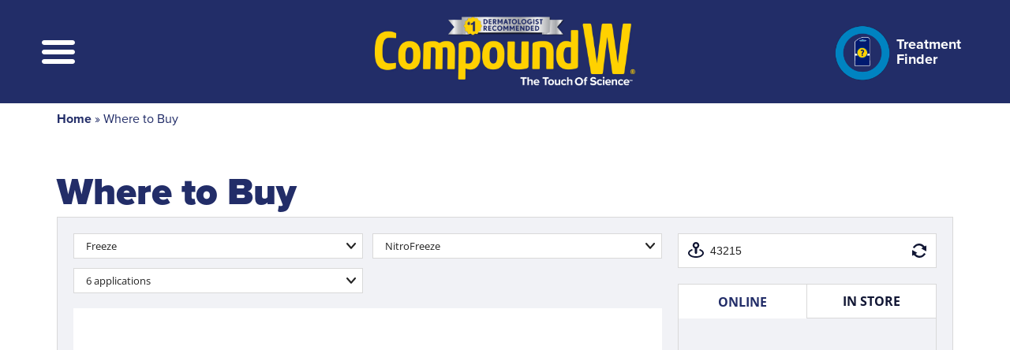

--- FILE ---
content_type: text/html; charset=UTF-8
request_url: https://www.compoundw.com/where-to-buy?sku=075137000285
body_size: 58141
content:
<!DOCTYPE html>
<html lang="en" dir="ltr" prefix="content: http://purl.org/rss/1.0/modules/content/  dc: http://purl.org/dc/terms/  foaf: http://xmlns.com/foaf/0.1/  og: http://ogp.me/ns#  rdfs: http://www.w3.org/2000/01/rdf-schema#  schema: http://schema.org/  sioc: http://rdfs.org/sioc/ns#  sioct: http://rdfs.org/sioc/types#  skos: http://www.w3.org/2004/02/skos/core#  xsd: http://www.w3.org/2001/XMLSchema# ">
  <head>
    <meta charset="utf-8" />
<script>!function(){window.semaphore=window.semaphore||[],window.ketch=function(){window.semaphore.push(arguments)};var e=document.createElement("script");e.type="text/javascript",e.src="https://global.ketchcdn.com/web/v3/config/prestige_consumer_healthcare/compoundw/boot.js",e.defer=e.async=!0,document.getElementsByTagName("head")[0].appendChild(e)}();</script>
<meta name="description" content="Where can you buy Compound W®? Find Compound W wart remover near you or in stores online." />
<link rel="canonical" href="https://www.compoundw.com/where-to-buy" />
<meta property="og:site_name" content="Compound W® Wart Removal Products" />
<meta property="og:url" content="https://www.compoundw.com/where-to-buy" />
<meta property="og:title" content="Where to Buy" />
<meta property="og:image" content="https://www.compoundw.com/sites/compoundw/themes/custom/compoundw_theme/images/opengraph-image.png" />
<meta name="Generator" content="Drupal 10 (https://www.drupal.org)" />
<meta name="MobileOptimized" content="width" />
<meta name="HandheldFriendly" content="true" />
<meta name="viewport" content="width=device-width, initial-scale=1, maximum-scale=1, user-scalable=no" />
<link rel="icon" href="/sites/compoundw/themes/custom/compoundw_theme/images/favicon.ico" type="image/vnd.microsoft.icon" />
<link rel="alternate" hreflang="en" href="https://www.compoundw.com/where-to-buy" />

    <title>Where to Buy | Compound W® Wart Removal Products</title>
    <link rel="stylesheet" media="all" href="/sites/compoundw/files/assets/css/css_n31OIWFY-J8LmplT9IeXlvnCcuT_4M73tFu-USfCXY4.css?delta=0&amp;language=en&amp;theme=compoundw_theme&amp;include=eJw9jVEKgDAMQy802JFG3YIKqxtNRfT0DkX_8vICyVXIM05ChPxmBSkz-PHWynBNe9u3ciRfoIg_D2MYG1Op64XQDfR1RqKLOSx-ReBJhz5XN8kPLqY" />
<link rel="stylesheet" media="all" href="/sites/compoundw/files/assets/css/css_iJ-t8JTcNIsIq80Y9Ey_uRGk6vFidguKgJYyZT65rfs.css?delta=1&amp;language=en&amp;theme=compoundw_theme&amp;include=eJw9jVEKgDAMQy802JFG3YIKqxtNRfT0DkX_8vICyVXIM05ChPxmBSkz-PHWynBNe9u3ciRfoIg_D2MYG1Op64XQDfR1RqKLOSx-ReBJhz5XN8kPLqY" />
<link rel="stylesheet" media="all" href="https://use.typekit.net/ohs7qkf.css" />
<link rel="stylesheet" media="all" href="https://use.fontawesome.com/releases/v6.4.2/css/all.css" />
<link rel="stylesheet" media="all" href="/sites/compoundw/files/assets/css/css_oiFsyy54hFptxKj6vMf2TzwMyCi12PTvwH-rryHYb18.css?delta=4&amp;language=en&amp;theme=compoundw_theme&amp;include=eJw9jVEKgDAMQy802JFG3YIKqxtNRfT0DkX_8vICyVXIM05ChPxmBSkz-PHWynBNe9u3ciRfoIg_D2MYG1Op64XQDfR1RqKLOSx-ReBJhz5XN8kPLqY" />

    <script src="/core/assets/vendor/modernizr/modernizr.min.js?v=3.11.7"></script>

  </head>
  <body class="lang-en path-node page-node-type-page page-where-to-buy">
    <script>
    /* Start of Swaven tag */
    (function(e,d){try{var a=window.swnDataLayer=window.swnDataLayer||{};a.appId=e||a.appId,a.eventBuffer=a.eventBuffer||[],a.loadBuffer=a.loadBuffer||[],a.push=a.push||function(e){a.eventBuffer.push(e)},a.load=a.load||function(e){a.loadBuffer.push(e)},a.dnt=a.dnt!=null?a.dnt:d;var t=document.getElementsByTagName("script")[0],n=document.createElement("script");n.async=!0,n.src="//wtb-tag.mikmak.ai/scripts/"+a.appId+"/tag.min.js",t.parentNode.insertBefore(n,t)}catch(e){console.log(e)}}("6799032a20af422c7bdc7286", true));
    /* End of Swaven tag */
    </script>
        <a href="#main-content" class="visually-hidden focusable skip-link">
      Skip to main content
    </a>

          <!-- Google Tag Manager -->
<script>(function(w,d,s,l,i){w[l]=w[l]||[];w[l].push({'gtm.start':
      new Date().getTime(),event:'gtm.js'});var f=d.getElementsByTagName(s)[0],
    j=d.createElement(s),dl=l!='dataLayer'?'&l='+l:'';j.async=true;j.src=
    'https://www.googletagmanager.com/gtm.js?id='+i+dl;f.parentNode.insertBefore(j,f);
  })(window,document,'script','dataLayer','GTM-MWS4966');</script>
<!-- End Google Tag Manager -->
    
    
    
      <div class="dialog-off-canvas-main-canvas" data-off-canvas-main-canvas>
    
<div class="layout-container">

  <header role="banner">
      

<div class="container-fluid bg--compoundw-blue">

  
  <div class="row align-items-center ">

    <div class="burger col-3 pl-3 px-md-3 h-100">
          <svg id="Layer_1" class="svg-fill--white svg-size--3 svg-size-md--4"
      version="1.1" viewBox="0 0 32 32" xml:space="preserve" xmlns="http://www.w3.org/2000/svg" xmlns:xlink="http://www.w3.org/1999/xlink">
      <path class="_svg-fill" d="M4,10h24c1.104,0,2-0.896,2-2s-0.896-2-2-2H4C2.896,6,2,6.896,2,8S2.896,10,4,10z M28,14H4c-1.104,0-2,0.896-2,2  s0.896,2,2,2h24c1.104,0,2-0.896,2-2S29.104,14,28,14z M28,22H4c-1.104,0-2,0.896-2,2s0.896,2,2,2h24c1.104,0,2-0.896,2-2  S29.104,22,28,22z"/>
    </svg>
      </div>
    <div class="logo d-flex col justify-content-center py-3 mr-auto">
          <a href="https://www.compoundw.com/"><img src="/sites/compoundw/themes/custom/compoundw_theme/images/compoundw-logo.png" alt=""></a>
    <!-- <a href="https://www.compoundw.com/">
      <svg xmlns="http://www.w3.org/2000/svg" xmlns:xlink="http://www.w3.org/1999/xlink" viewBox="0 0 980 294" fill="none">
<rect x="273" width="443" height="101" fill="url(#pattern0)"/>
<g clip-path="url(#clip0)">
<path d="M980 222.651C979.99 224.466 979.442 226.238 978.425 227.743C977.408 229.247 975.968 230.417 974.286 231.105C972.604 231.793 970.756 231.968 968.975 231.607C967.194 231.247 965.56 230.368 964.278 229.081C962.997 227.793 962.126 226.156 961.775 224.375C961.424 222.593 961.609 220.748 962.307 219.072C963.004 217.395 964.183 215.963 965.695 214.955C967.207 213.948 968.983 213.41 970.801 213.41C972.015 213.403 973.218 213.638 974.341 214.101C975.463 214.563 976.482 215.244 977.338 216.105C978.195 216.965 978.871 217.986 979.328 219.11C979.785 220.234 980.013 221.438 980 222.651ZM978.281 222.651C978.271 221.173 977.823 219.731 976.992 218.507C976.162 217.284 974.987 216.334 973.617 215.778C972.246 215.221 970.741 215.083 969.292 215.382C967.843 215.68 966.515 216.401 965.476 217.453C964.436 218.505 963.733 219.841 963.454 221.293C963.175 222.744 963.334 224.246 963.909 225.608C964.484 226.969 965.451 228.13 966.687 228.943C967.922 229.756 969.372 230.184 970.851 230.174C972.809 230.122 974.667 229.304 976.028 227.897C977.389 226.491 978.143 224.607 978.129 222.651H978.281ZM969.537 227.7H967.06V217.248H971.559C971.932 217.224 972.306 217.281 972.655 217.417C973.004 217.552 973.319 217.761 973.579 218.03C973.839 218.299 974.037 218.621 974.159 218.975C974.281 219.328 974.326 219.703 974.288 220.075C974.33 220.392 974.307 220.715 974.218 221.022C974.13 221.33 973.979 221.616 973.775 221.862C973.571 222.109 973.318 222.311 973.033 222.455C972.747 222.599 972.434 222.683 972.115 222.701C972.397 222.67 972.682 222.702 972.95 222.795C973.218 222.887 973.463 223.038 973.665 223.235C973.868 223.433 974.025 223.674 974.124 223.939C974.223 224.205 974.262 224.489 974.238 224.771C974.2 225.824 974.302 226.876 974.541 227.902H972.115C971.859 227.244 971.755 226.536 971.811 225.832C971.811 224.569 971.811 223.509 970.143 223.509H969.537V227.7ZM969.537 221.792H970.598C971.559 221.792 971.862 220.883 971.862 220.176C971.862 219.469 971.356 218.763 970.598 218.763H969.537V221.792Z" fill="#FFD100"/>
<g style="mix-blend-mode:multiply">
<g style="mix-blend-mode:multiply">
<g style="mix-blend-mode:multiply">
<path d="M82.5893 194.929C84.7121 194.525 85.5208 195.737 85.4703 197.706L85.0154 212.855C85.0154 214.672 84.3078 215.682 81.8817 216.49C72.7991 219.755 63.2293 221.463 53.577 221.54C17.6906 221.54 4.75134 196.292 5.86331 153.574V144.383C6.7731 101.614 20.42 76.3668 56.4074 76.3163C65.6753 76.2849 74.8661 77.998 83.4991 81.3658C85.8747 82.3757 86.4306 83.1836 86.3296 84.9509L86.0263 99.443C86.0263 101.412 85.167 102.624 82.9431 102.22C75.7528 101.089 68.4878 100.498 61.2091 100.453C42.2045 100.453 35.9371 114.288 34.9262 145.595V151.806C34.2186 182.911 40.7893 196.747 59.6423 196.747C67.4145 196.839 75.1792 196.23 82.842 194.929" fill="#222D68"/>
</g>
<g style="mix-blend-mode:multiply">
<path d="M93.6077 163.218C94.3153 130.093 110.186 113.228 136.621 113.228C163.055 113.228 178.016 130.043 177.41 163.168V170.388C176.753 203.462 161.034 220.328 134.548 220.378C108.063 220.429 92.9001 203.513 93.6077 170.439V163.218ZM121.003 169.833C120.598 188.264 124.237 197.504 134.852 197.504C145.466 197.504 149.509 188.264 150.015 169.782V163.773C150.419 145.343 146.831 136.102 136.216 136.102C125.602 136.102 121.559 145.343 121.053 163.773L121.003 169.833Z" fill="#222D68"/>
</g>
<g style="mix-blend-mode:multiply">
<path d="M249.234 119.994C257.225 115.36 266.329 112.986 275.568 113.127C296.998 113.127 307.714 124.943 307.36 150.039L306.349 215.228C306.417 215.694 306.375 216.17 306.226 216.618C306.077 217.065 305.826 217.472 305.492 217.806C305.159 218.139 304.752 218.39 304.304 218.539C303.856 218.687 303.379 218.729 302.912 218.661H282.29C281.825 218.732 281.349 218.691 280.903 218.542C280.457 218.393 280.052 218.141 279.721 217.807C279.391 217.472 279.145 217.063 279.003 216.615C278.861 216.167 278.827 215.692 278.904 215.228L279.915 153.069C279.915 140.798 278.095 136.001 271.272 136.001C267.56 136.048 263.884 136.731 260.405 138.021C261.438 142.214 261.863 146.533 261.668 150.847L260.657 215.278C260.716 215.741 260.668 216.211 260.515 216.652C260.363 217.093 260.11 217.493 259.778 217.82C259.445 218.148 259.041 218.394 258.597 218.54C258.154 218.686 257.683 218.727 257.22 218.661H236.548C234.172 218.661 233.161 217.5 233.161 215.278L234.223 152.867C234.576 140.243 232.049 136.052 224.417 136.052C221.715 135.984 219.015 136.255 216.381 136.86L214.915 215.278C214.915 217.5 213.904 218.712 211.478 218.712H190.805C190.345 218.78 189.875 218.739 189.433 218.594C188.991 218.448 188.589 218.2 188.26 217.871C187.931 217.543 187.683 217.141 187.537 216.7C187.391 216.258 187.351 215.789 187.419 215.329L189.087 127.417C188.791 125.379 189.221 123.302 190.302 121.548C191.382 119.795 193.046 118.476 195 117.823C204.819 114.766 215.042 113.2 225.327 113.178C233.815 112.755 242.204 115.152 249.184 119.994" fill="#222D68"/>
</g>
<g style="mix-blend-mode:multiply">
<path d="M347.491 215.985L346.834 254.109C346.873 254.543 346.816 254.98 346.667 255.39C346.518 255.8 346.281 256.172 345.973 256.48C345.664 256.788 345.292 257.025 344.882 257.173C344.472 257.322 344.034 257.379 343.599 257.341H322.32C321.904 257.366 321.488 257.3 321.101 257.146C320.713 256.992 320.365 256.755 320.08 256.451C319.795 256.147 319.581 255.784 319.453 255.388C319.324 254.992 319.285 254.572 319.338 254.159L321.411 127.165C321.411 121.56 323.382 119.136 327.324 117.722C337.412 114.554 347.936 112.986 358.51 113.077C388.533 113.077 403.343 134.133 403.039 164.632V172.257C403.039 199.928 388.786 220.176 365.333 220.227C359.213 220.254 353.178 218.799 347.744 215.985H347.491ZM348.098 196.747C351.13 197.161 354.187 197.364 357.246 197.353C369.225 197.353 375.291 189.728 375.746 170.843V166.248C376.2 147.363 370.135 135.951 358.308 135.951C355.134 135.936 351.973 136.344 348.907 137.163L348.098 196.747Z" fill="#222D68"/>
</g>
<g style="mix-blend-mode:multiply">
<path d="M410.165 163.016C410.62 129.891 426.39 113.026 452.774 113.026C479.158 113.026 494.271 129.841 493.917 162.966V170.186C493.512 203.261 477.945 220.126 451.46 220.176C424.975 220.227 409.71 203.311 410.165 170.237V163.016ZM437.611 169.58C437.307 188.062 440.997 197.302 451.611 197.302C462.226 197.302 466.168 188.062 466.471 169.58V163.572C466.471 145.141 463.034 135.9 452.42 135.9C441.806 135.9 437.863 145.141 437.611 163.572V169.58Z" fill="#222D68"/>
</g>
<g style="mix-blend-mode:multiply">
<path d="M505.34 118.025C505.263 117.561 505.297 117.086 505.439 116.638C505.581 116.189 505.827 115.781 506.157 115.446C506.488 115.111 506.893 114.859 507.339 114.711C507.785 114.562 508.261 114.521 508.726 114.591H529.348C529.812 114.514 530.288 114.548 530.737 114.69C531.186 114.832 531.594 115.078 531.929 115.408C532.265 115.738 532.517 116.143 532.666 116.589C532.814 117.035 532.855 117.51 532.785 117.975L532.128 176.953C531.875 192.101 535.464 197.151 546.078 197.151C549.657 197.139 553.226 196.801 556.743 196.141L557.602 117.924C557.602 115.702 558.563 114.49 560.989 114.49H581.611C582.078 114.423 582.554 114.465 583.002 114.613C583.45 114.762 583.857 115.013 584.191 115.346C584.525 115.68 584.776 116.086 584.925 116.534C585.073 116.981 585.116 117.457 585.048 117.924L584.189 205.785C584.189 211.39 582.318 214.218 578.123 215.43C567.123 218.616 555.712 220.165 544.259 220.025C515.954 220.025 504.329 208.058 504.683 177.963L505.34 118.025Z" fill="#222D68"/>
</g>
<g style="mix-blend-mode:multiply">
<path d="M678.352 214.773C678.352 216.995 677.392 218.207 674.966 218.207H654.293C653.831 218.273 653.36 218.231 652.916 218.086C652.472 217.94 652.069 217.693 651.736 217.366C651.403 217.038 651.151 216.639 650.998 216.198C650.846 215.757 650.797 215.287 650.856 214.824L651.362 155.846C651.362 140.697 647.975 135.648 637.411 135.648C633.832 135.647 630.262 135.985 626.747 136.658L625.988 214.874C626.065 215.338 626.031 215.814 625.889 216.262C625.747 216.71 625.501 217.118 625.171 217.453C624.84 217.788 624.436 218.04 623.989 218.189C623.543 218.337 623.067 218.378 622.602 218.308H601.929C601.462 218.376 600.986 218.334 600.538 218.185C600.09 218.037 599.683 217.786 599.349 217.452C599.015 217.119 598.764 216.712 598.615 216.265C598.467 215.817 598.425 215.341 598.492 214.874L599.352 127.013C599.352 121.408 601.222 118.581 605.164 117.369C616.203 114.197 627.645 112.649 639.13 112.774C667.384 112.774 679.009 124.741 678.807 154.836L678.352 214.773Z" fill="#222D68"/>
</g>
<g style="mix-blend-mode:multiply">
<path d="M743.859 117.066V75.1044C743.82 74.6769 743.876 74.2462 744.022 73.8426C744.168 73.4391 744.402 73.0726 744.706 72.7691C745.009 72.4656 745.376 72.2325 745.78 72.0863C746.184 71.9401 746.615 71.8845 747.043 71.9232H768.272C768.685 71.9064 769.098 71.9788 769.481 72.1356C769.864 72.2923 770.209 72.5297 770.492 72.8316C770.775 73.1335 770.99 73.4928 771.121 73.885C771.252 74.2772 771.298 74.6931 771.254 75.1044L770.9 205.886C770.9 211.542 769.03 214.117 764.835 215.329C754.813 218.557 744.33 220.126 733.801 219.974C703.474 219.974 688.564 198.918 688.867 168.419V160.794C688.867 133.123 702.969 112.875 726.371 112.824C732.5 112.851 738.54 114.303 744.01 117.066H743.859ZM744.01 136.304C740.977 135.91 737.921 135.707 734.862 135.698C722.832 135.698 716.666 143.374 716.616 162.208V166.803C716.616 185.688 722.681 197.1 734.508 197.1C737.616 197.128 740.713 196.72 743.707 195.888L744.01 136.304Z" fill="#222D68"/>
</g>
<g style="mix-blend-mode:multiply">
<path d="M893.116 47.3321C894.602 47.1911 896.085 47.6426 897.24 48.5884C898.395 49.5342 899.129 50.8976 899.282 52.3816L920.561 197.1L938.252 52.0787C938.605 48.7965 940.273 47.0292 944.014 47.0292H966.86C969.842 47.0292 970.6 49.7054 969.993 52.9876L944.721 231.74C944.014 235.83 942.295 237.446 938.353 237.446H906.156C901.91 237.446 899.889 236.082 899.434 232.396L880.176 97.4736L864.002 232.447C863.497 236.234 862.031 237.496 857.785 237.496H825.589C821.596 237.496 819.776 235.83 819.018 231.79L788.692 53.0381C788.287 49.8064 789.045 47.0797 791.977 47.0797H814.873C818.614 47.0797 819.928 48.746 820.484 52.1292L841.662 197.302L859.403 52.5331C859.465 51.7884 859.677 51.0639 860.027 50.403C860.376 49.7421 860.855 49.1585 861.436 48.687C862.016 48.2155 862.686 47.8659 863.405 47.6592C864.124 47.4524 864.877 47.3927 865.62 47.4836L893.116 47.3321Z" fill="#222D68"/>
</g>
</g>
</g>
<path d="M76.7771 189.172C78.9505 188.768 79.7592 189.93 79.7086 191.95L79.2537 207.098C79.2537 208.916 78.5461 209.926 76.0695 210.734C67.0054 214.003 57.4515 215.71 47.8153 215.783C11.929 215.783 -1.01034 190.536 0.0510842 147.817V138.627C0.910334 95.8578 14.6078 70.6103 50.5952 70.5598C59.8346 70.66 68.973 72.4927 77.5352 75.9628C79.9108 76.9727 80.4668 77.7806 80.3657 79.5479L80.113 93.5855C80.113 95.5548 79.2537 96.7667 77.0298 96.3627C69.8258 95.2045 62.5419 94.6136 55.2453 94.5954C36.2407 94.5954 29.9732 108.431 29.0129 139.738V145.949C28.3558 177.054 34.9265 190.889 53.7795 190.889C61.535 190.983 69.2831 190.375 76.9287 189.071" fill="#FFD100"/>
<path d="M87.9482 157.462C88.6559 124.337 104.527 107.472 130.961 107.472C157.396 107.472 172.357 124.286 171.7 157.411V164.632C170.942 197.706 155.222 214.773 128.99 214.773C102.758 214.773 87.3417 197.908 88.0493 164.834L87.9482 157.462ZM115.343 164.278C114.939 182.709 118.578 191.95 129.192 191.95C139.807 191.95 143.85 182.709 144.355 164.228V158.219C144.76 139.788 141.171 130.548 130.557 130.548C119.943 130.548 115.899 139.788 115.394 158.219L115.343 164.278Z" fill="#FFD100"/>
<path d="M243.472 114.238C251.478 109.594 260.599 107.22 269.856 107.371C291.286 107.371 302.002 119.186 301.648 144.282L300.839 209.724C300.839 211.946 299.879 213.158 297.453 213.158H276.527C276.062 213.228 275.587 213.187 275.14 213.038C274.694 212.89 274.289 212.637 273.959 212.303C273.628 211.968 273.382 211.559 273.24 211.111C273.098 210.663 273.064 210.188 273.141 209.724L274.152 147.565C274.152 135.294 272.332 130.497 265.509 130.497C261.797 130.539 258.12 131.222 254.642 132.517C255.675 136.71 256.1 141.029 255.905 145.343L254.844 209.724C254.912 210.184 254.872 210.653 254.725 211.095C254.579 211.537 254.332 211.938 254.003 212.267C253.674 212.595 253.272 212.843 252.83 212.989C252.388 213.135 251.918 213.175 251.458 213.107H230.785C228.359 213.107 227.348 211.946 227.399 209.724L228.409 147.312C228.814 134.688 226.287 130.497 218.654 130.497C215.936 130.432 213.219 130.704 210.567 131.305L209.152 209.724C209.152 211.946 208.141 213.158 205.715 213.158H185.043C184.582 213.226 184.112 213.185 183.67 213.039C183.228 212.893 182.827 212.646 182.497 212.317C182.168 211.988 181.921 211.587 181.775 211.145C181.629 210.704 181.588 210.234 181.656 209.774L183.274 121.863C182.998 119.827 183.436 117.759 184.514 116.01C185.592 114.261 187.244 112.939 189.187 112.269C199.007 109.216 209.229 107.65 219.514 107.623C228.001 107.208 236.387 109.604 243.371 114.44" fill="#FFD100"/>
<path d="M341.678 210.229L341.274 248.353C341.304 248.785 341.241 249.218 341.089 249.624C340.937 250.029 340.699 250.398 340.393 250.704C340.086 251.01 339.718 251.247 339.311 251.399C338.905 251.551 338.472 251.614 338.039 251.584H316.558C316.142 251.61 315.725 251.543 315.338 251.39C314.951 251.236 314.602 250.999 314.317 250.695C314.032 250.391 313.818 250.028 313.69 249.632C313.562 249.236 313.523 248.816 313.576 248.403L315.597 121.408C315.597 115.803 317.569 113.38 321.562 111.966C331.65 108.797 342.173 107.23 352.747 107.32C382.771 107.32 397.58 128.377 397.226 158.875V166.5C397.226 194.171 382.973 214.42 359.52 214.47C353.385 214.492 347.334 213.037 341.88 210.229H341.678ZM342.285 190.99C345.299 191.405 348.34 191.607 351.383 191.596C363.412 191.596 369.477 183.971 369.932 165.086V160.491C370.337 141.606 364.322 130.194 352.495 130.194C349.321 130.175 346.159 130.583 343.093 131.406L342.285 190.99Z" fill="#FFD100"/>
<path d="M404.404 157.26C404.859 124.135 420.628 107.27 447.012 107.27C473.396 107.27 488.509 124.084 488.155 157.209L487.852 164.278C487.448 197.353 471.88 214.218 445.395 214.268C418.91 214.319 403.848 197.555 404.252 164.278L404.404 157.26ZM431.849 163.824C431.546 182.305 435.236 191.546 445.85 191.546C456.464 191.546 460.407 182.305 460.71 163.824V157.815C460.71 139.334 457.273 130.144 446.659 130.144C436.044 130.144 432.254 139.384 431.95 157.815L431.849 163.824Z" fill="#FFD100"/>
<path d="M499.579 112.269C499.579 110.047 500.539 108.835 502.965 108.835H523.587C524.052 108.758 524.528 108.792 524.976 108.934C525.425 109.076 525.833 109.322 526.169 109.652C526.504 109.982 526.756 110.386 526.905 110.832C527.054 111.278 527.095 111.753 527.024 112.218L526.367 171.196C526.115 186.345 529.703 191.394 540.318 191.394C543.896 191.38 547.465 191.042 550.982 190.384L551.842 112.168C551.842 109.946 552.802 108.734 555.228 108.734H575.85C576.315 108.664 576.791 108.705 577.237 108.853C577.684 109.002 578.089 109.254 578.419 109.589C578.749 109.924 578.995 110.332 579.138 110.78C579.28 111.228 579.314 111.704 579.237 112.168L578.428 200.029C578.428 205.634 576.507 208.462 572.363 209.673C561.362 212.86 549.951 214.408 538.498 214.268C510.193 214.268 498.568 202.301 498.922 172.206L499.579 112.269Z" fill="#FFD100"/>
<path d="M672.591 209.219C672.591 211.441 671.631 212.653 669.205 212.653H648.532C648.07 212.719 647.599 212.677 647.155 212.531C646.712 212.385 646.308 212.139 645.975 211.812C645.642 211.484 645.39 211.084 645.237 210.643C645.085 210.202 645.036 209.732 645.095 209.269L645.601 150.291C645.601 135.143 642.214 130.093 631.6 130.093C628.038 130.095 624.484 130.433 620.986 131.103L620.228 209.32C620.228 211.542 619.267 212.754 616.841 212.754H596.169C595.702 212.821 595.225 212.779 594.777 212.631C594.329 212.482 593.922 212.231 593.588 211.898C593.255 211.564 593.003 211.158 592.855 210.71C592.706 210.263 592.664 209.787 592.732 209.32L593.54 121.459C593.54 115.854 595.411 113.026 599.403 111.814C610.442 108.642 621.884 107.094 633.369 107.219C661.623 107.219 673.248 119.186 673.046 149.281L672.591 209.219Z" fill="#FFD100"/>
<path d="M738.046 111.309V69.348C738.007 68.9205 738.062 68.4898 738.209 68.0862C738.355 67.6826 738.588 67.3161 738.892 67.0126C739.196 66.7091 739.563 66.4761 739.967 66.3299C740.371 66.1837 740.802 66.1281 741.23 66.1668H762.408C762.826 66.1424 763.244 66.2092 763.633 66.3626C764.022 66.5161 764.373 66.7524 764.662 67.0551C764.951 67.3579 765.17 67.7199 765.304 68.1158C765.439 68.5118 765.485 68.9323 765.44 69.348L764.834 200.13C764.834 205.785 762.964 208.361 758.769 209.572C748.747 212.801 738.264 214.37 727.735 214.218C697.408 214.218 682.245 193.162 682.801 162.663V155.038C683.054 127.367 696.903 107.118 720.305 107.068C726.419 107.089 732.443 108.542 737.894 111.309H738.046ZM737.894 130.548C734.877 130.153 731.838 129.951 728.796 129.942C716.766 129.942 710.6 137.617 710.55 156.452V161.047C710.55 179.932 716.615 191.344 728.442 191.344C731.55 191.372 734.647 190.964 737.641 190.132L737.894 130.548Z" fill="#FFD100"/>
<path d="M887.152 41.5757C887.892 41.4989 888.64 41.5685 889.353 41.7808C890.067 41.993 890.731 42.3437 891.308 42.8127C891.886 43.2817 892.365 43.8598 892.719 44.514C893.072 45.1682 893.293 45.8856 893.369 46.6252L914.648 191.344L932.642 46.4738C932.995 43.1916 934.663 41.4243 938.404 41.4243H961.25C964.232 41.4243 964.99 44.1005 964.383 47.3827L939.111 226.135C938.353 230.225 936.685 231.841 932.692 231.841H900.546C896.3 231.841 894.279 230.477 893.824 226.791L874.516 91.8687L858.19 226.892C857.685 230.679 856.219 231.942 851.973 231.942H819.777C815.784 231.942 813.964 230.275 813.206 226.236L782.879 47.4836C782.526 44.252 783.284 41.5252 786.215 41.5252H809.112C812.802 41.5252 814.166 43.1916 814.722 46.5747L836.001 191.596L853.793 46.8272C853.855 46.0825 854.068 45.3579 854.417 44.6971C854.766 44.0362 855.245 43.4526 855.826 42.9811C856.406 42.5096 857.076 42.16 857.795 41.9533C858.514 41.7465 859.267 41.6868 860.01 41.7777L887.152 41.5757Z" fill="#FFD100"/>
</g>
<path d="M945.362 256.589C945.362 255.027 945.721 253.577 946.441 252.239C947.168 250.901 948.169 249.849 949.445 249.083C950.729 248.31 952.113 247.923 953.598 247.923C955.083 247.923 956.463 248.31 957.739 249.083C959.023 249.849 960.025 250.901 960.744 252.239C961.471 253.577 961.834 255.027 961.834 256.589C961.834 258.166 961.467 259.628 960.732 260.974C959.998 262.312 958.992 263.363 957.716 264.129C956.448 264.895 955.075 265.277 953.598 265.277C952.105 265.277 950.721 264.891 949.445 264.117C948.177 263.344 947.179 262.288 946.452 260.951C945.725 259.613 945.362 258.159 945.362 256.589ZM960.407 256.589C960.407 255.305 960.117 254.114 959.537 253.016C958.957 251.91 958.138 251.028 957.078 250.371C956.019 249.706 954.859 249.373 953.598 249.373C952.368 249.373 951.224 249.69 950.164 250.325C949.113 250.959 948.285 251.833 947.682 252.946C947.079 254.06 946.777 255.274 946.777 256.589C946.777 257.903 947.075 259.118 947.67 260.231C948.273 261.345 949.101 262.227 950.153 262.876C951.212 263.518 952.361 263.839 953.598 263.839C954.835 263.839 955.984 263.51 957.043 262.853C958.111 262.196 958.938 261.31 959.526 260.196C960.114 259.083 960.407 257.88 960.407 256.589ZM951.928 257.47V261.38H950.176V251.519H953.436C954.603 251.519 955.524 251.786 956.196 252.32C956.869 252.846 957.206 253.596 957.206 254.57C957.206 255.436 956.769 256.109 955.895 256.589C956.367 256.829 956.695 257.165 956.881 257.598C957.074 258.023 957.171 258.553 957.171 259.187C957.171 259.821 957.182 260.27 957.206 260.533C957.237 260.796 957.291 261.016 957.368 261.194V261.38H955.57C955.47 261.117 955.419 260.367 955.419 259.129C955.419 258.541 955.292 258.12 955.036 257.865C954.781 257.602 954.356 257.47 953.76 257.47H951.928ZM951.928 255.916H953.505C954.077 255.916 954.545 255.792 954.909 255.545C955.28 255.297 955.466 254.972 955.466 254.57C955.466 254.029 955.326 253.646 955.048 253.422C954.777 253.19 954.282 253.07 953.563 253.062H951.928V255.916Z" fill="white"/>
<path d="M552.303 253.51H542.602V279.894H536.077V253.51H526.507V248.225H552.303V253.51Z" fill="white"/>
<path d="M561.765 258.926C563.432 256.925 565.528 255.925 568.051 255.925C573.155 255.925 575.743 258.89 575.816 264.821V279.894H569.53V264.995C569.53 263.646 569.24 262.653 568.66 262.015C568.08 261.362 567.115 261.036 565.767 261.036C563.925 261.036 562.591 261.747 561.765 263.168V279.894H555.479V246.485H561.765V258.926Z" fill="white"/>
<path d="M591.389 280.329C587.938 280.329 585.125 279.27 582.95 277.153C580.789 275.036 579.709 272.216 579.709 268.692V268.083C579.709 265.72 580.166 263.61 581.079 261.754C581.993 259.883 583.283 258.448 584.951 257.447C586.633 256.432 588.547 255.925 590.693 255.925C593.912 255.925 596.443 256.94 598.284 258.97C600.14 261 601.068 263.878 601.068 267.605V270.171H586.082C586.285 271.708 586.894 272.941 587.909 273.869C588.939 274.797 590.236 275.261 591.802 275.261C594.224 275.261 596.116 274.384 597.479 272.629L600.568 276.088C599.625 277.422 598.349 278.466 596.74 279.22C595.13 279.959 593.347 280.329 591.389 280.329ZM590.671 261.014C589.424 261.014 588.409 261.435 587.626 262.276C586.858 263.117 586.365 264.32 586.147 265.886H594.891V265.386C594.862 263.994 594.485 262.921 593.76 262.167C593.035 261.399 592.005 261.014 590.671 261.014Z" fill="white"/>
<path d="M640.829 270.759L645.092 248.225H651.595L644.57 279.894H638.001L632.846 258.709L627.691 279.894H621.122L614.097 248.225H620.6L624.885 270.715L630.105 248.225H635.63L640.829 270.759Z" fill="white"/>
<path d="M667.625 279.894C667.335 279.328 667.125 278.625 666.995 277.784C665.472 279.481 663.493 280.329 661.057 280.329C658.751 280.329 656.837 279.662 655.315 278.328C653.806 276.994 653.052 275.312 653.052 273.282C653.052 270.788 653.973 268.874 655.815 267.54C657.671 266.205 660.346 265.531 663.841 265.517H666.734V264.168C666.734 263.081 666.451 262.211 665.885 261.558C665.334 260.906 664.457 260.579 663.254 260.579C662.195 260.579 661.361 260.833 660.752 261.341C660.158 261.848 659.86 262.544 659.86 263.429H653.574C653.574 262.066 653.995 260.804 654.836 259.644C655.677 258.484 656.866 257.578 658.403 256.925C659.94 256.258 661.666 255.925 663.58 255.925C666.48 255.925 668.778 256.657 670.475 258.121C672.186 259.572 673.041 261.616 673.041 264.255V274.456C673.056 276.689 673.368 278.379 673.977 279.524V279.894H667.625ZM662.427 275.522C663.355 275.522 664.211 275.319 664.994 274.913C665.777 274.492 666.357 273.934 666.734 273.238V269.193H664.385C661.238 269.193 659.563 270.28 659.36 272.455L659.338 272.825C659.338 273.608 659.614 274.253 660.165 274.761C660.716 275.268 661.47 275.522 662.427 275.522Z" fill="white"/>
<path d="M691.094 262.254C690.239 262.138 689.485 262.08 688.832 262.08C686.454 262.08 684.896 262.885 684.156 264.494V279.894H677.87V256.36H683.808L683.982 259.165C685.244 257.005 686.991 255.925 689.224 255.925C689.92 255.925 690.572 256.019 691.181 256.207L691.094 262.254Z" fill="white"/>
<path d="M702.753 250.574V256.36H706.777V260.971H702.753V272.716C702.753 273.586 702.92 274.21 703.253 274.587C703.587 274.964 704.225 275.152 705.167 275.152C705.863 275.152 706.479 275.102 707.016 275V279.763C705.783 280.14 704.515 280.329 703.21 280.329C698.801 280.329 696.554 278.103 696.467 273.651V260.971H693.03V256.36H696.467V250.574H702.753Z" fill="white"/>
<path d="M738.206 271.585C738.206 270.353 737.771 269.41 736.901 268.758C736.031 268.091 734.465 267.395 732.203 266.669C729.941 265.93 728.15 265.205 726.831 264.494C723.235 262.551 721.437 259.934 721.437 256.642C721.437 254.931 721.915 253.409 722.872 252.075C723.844 250.726 725.229 249.675 727.027 248.921C728.839 248.167 730.869 247.79 733.117 247.79C735.379 247.79 737.394 248.203 739.164 249.03C740.933 249.842 742.303 250.994 743.274 252.488C744.26 253.982 744.753 255.678 744.753 257.578H738.228C738.228 256.128 737.771 255.004 736.858 254.206C735.944 253.394 734.661 252.988 733.008 252.988C731.413 252.988 730.173 253.329 729.289 254.011C728.404 254.678 727.962 255.562 727.962 256.664C727.962 257.694 728.477 258.556 729.506 259.252C730.55 259.949 732.08 260.601 734.096 261.21C737.808 262.327 740.512 263.711 742.209 265.364C743.905 267.018 744.753 269.077 744.753 271.542C744.753 274.282 743.717 276.436 741.643 278.002C739.57 279.553 736.778 280.329 733.269 280.329C730.833 280.329 728.614 279.887 726.613 279.002C724.612 278.103 723.083 276.878 722.024 275.326C720.98 273.775 720.458 271.977 720.458 269.932H727.005C727.005 273.427 729.093 275.174 733.269 275.174C734.821 275.174 736.031 274.862 736.901 274.239C737.771 273.601 738.206 272.716 738.206 271.585Z" fill="white"/>
<path d="M756.303 250.574V256.36H760.327V260.971H756.303V272.716C756.303 273.586 756.47 274.21 756.803 274.587C757.137 274.964 757.775 275.152 758.717 275.152C759.413 275.152 760.03 275.102 760.566 275V279.763C759.334 280.14 758.065 280.329 756.76 280.329C752.352 280.329 750.104 278.103 750.017 273.651V260.971H746.581V256.36H750.017V250.574H756.303Z" fill="white"/>
<path d="M762.198 267.909C762.198 265.575 762.647 263.494 763.546 261.667C764.445 259.84 765.736 258.426 767.418 257.425C769.114 256.425 771.079 255.925 773.312 255.925C776.488 255.925 779.076 256.896 781.077 258.839C783.093 260.782 784.216 263.421 784.449 266.756L784.492 268.366C784.492 271.977 783.484 274.877 781.469 277.066C779.453 279.241 776.749 280.329 773.356 280.329C769.963 280.329 767.251 279.241 765.221 277.066C763.205 274.891 762.198 271.933 762.198 268.192V267.909ZM768.483 268.366C768.483 270.599 768.904 272.31 769.745 273.499C770.586 274.674 771.79 275.261 773.356 275.261C774.878 275.261 776.067 274.681 776.923 273.521C777.778 272.346 778.206 270.476 778.206 267.909C778.206 265.72 777.778 264.023 776.923 262.82C776.067 261.616 774.864 261.014 773.312 261.014C771.775 261.014 770.586 261.616 769.745 262.82C768.904 264.009 768.483 265.857 768.483 268.366Z" fill="white"/>
<path d="M809.549 268.344C809.549 271.969 808.722 274.877 807.069 277.066C805.431 279.241 803.212 280.329 800.414 280.329C798.035 280.329 796.114 279.502 794.65 277.849V288.942H788.364V256.36H794.193L794.41 258.665C795.933 256.838 797.919 255.925 800.37 255.925C803.27 255.925 805.525 256.998 807.134 259.144C808.744 261.29 809.549 264.248 809.549 268.018V268.344ZM803.263 267.888C803.263 265.698 802.871 264.009 802.088 262.82C801.32 261.631 800.196 261.036 798.717 261.036C796.745 261.036 795.389 261.79 794.65 263.298V272.934C795.418 274.485 796.788 275.261 798.76 275.261C801.762 275.261 803.263 272.803 803.263 267.888Z" fill="white"/>
<path d="M826.21 273.39C826.21 272.622 825.826 272.02 825.057 271.585C824.303 271.136 823.085 270.737 821.403 270.389C815.806 269.214 813.007 266.836 813.007 263.255C813.007 261.167 813.87 259.427 815.596 258.034C817.336 256.628 819.605 255.925 822.404 255.925C825.391 255.925 827.776 256.628 829.559 258.034C831.358 259.441 832.257 261.268 832.257 263.516H825.971C825.971 262.617 825.681 261.877 825.101 261.297C824.521 260.703 823.614 260.405 822.382 260.405C821.323 260.405 820.504 260.645 819.924 261.123C819.344 261.602 819.054 262.211 819.054 262.95C819.054 263.646 819.38 264.212 820.033 264.647C820.7 265.067 821.816 265.437 823.382 265.756C824.948 266.06 826.268 266.408 827.341 266.8C830.662 268.018 832.322 270.128 832.322 273.129C832.322 275.276 831.401 277.016 829.559 278.35C827.718 279.669 825.34 280.329 822.425 280.329C820.453 280.329 818.699 279.981 817.162 279.285C815.639 278.574 814.443 277.61 813.573 276.392C812.703 275.16 812.268 273.833 812.268 272.412H818.227C818.285 273.528 818.699 274.384 819.467 274.978C820.236 275.573 821.265 275.87 822.556 275.87C823.759 275.87 824.666 275.645 825.275 275.196C825.898 274.732 826.21 274.13 826.21 273.39Z" fill="white"/>
<path d="M873.67 279.894H867.145V266.321H854.421V279.894H847.895V248.225H854.421V261.058H867.145V248.225H873.67V279.894Z" fill="white"/>
<path d="M889.809 280.329C886.358 280.329 883.545 279.27 881.37 277.153C879.209 275.036 878.129 272.216 878.129 268.692V268.083C878.129 265.72 878.586 263.61 879.499 261.754C880.413 259.883 881.703 258.448 883.371 257.447C885.053 256.432 886.967 255.925 889.113 255.925C892.332 255.925 894.862 256.94 896.704 258.97C898.56 261 899.488 263.878 899.488 267.605V270.171H884.502C884.705 271.708 885.314 272.941 886.329 273.869C887.358 274.797 888.656 275.261 890.222 275.261C892.644 275.261 894.536 274.384 895.899 272.629L898.988 276.088C898.045 277.422 896.769 278.466 895.16 279.22C893.55 279.959 891.767 280.329 889.809 280.329ZM889.091 261.014C887.844 261.014 886.829 261.435 886.046 262.276C885.278 263.117 884.785 264.32 884.567 265.886H893.311V265.386C893.282 263.994 892.905 262.921 892.18 262.167C891.455 261.399 890.425 261.014 889.091 261.014Z" fill="white"/>
<path d="M916.301 262.254C915.446 262.138 914.692 262.08 914.039 262.08C911.661 262.08 910.102 262.885 909.363 264.494V279.894H903.077V256.36H909.015L909.189 259.165C910.45 257.005 912.198 255.925 914.431 255.925C915.127 255.925 915.779 256.019 916.388 256.207L916.301 262.254Z" fill="white"/>
<path d="M929.743 280.329C926.292 280.329 923.479 279.27 921.304 277.153C919.143 275.036 918.063 272.216 918.063 268.692V268.083C918.063 265.72 918.52 263.61 919.433 261.754C920.347 259.883 921.637 258.448 923.305 257.447C924.987 256.432 926.901 255.925 929.047 255.925C932.266 255.925 934.797 256.94 936.638 258.97C938.494 261 939.422 263.878 939.422 267.605V270.171H924.436C924.639 271.708 925.248 272.941 926.263 273.869C927.293 274.797 928.59 275.261 930.157 275.261C932.578 275.261 934.47 274.384 935.833 272.629L938.922 276.088C937.98 277.422 936.703 278.466 935.094 279.22C933.484 279.959 931.701 280.329 929.743 280.329ZM929.025 261.014C927.778 261.014 926.763 261.435 925.98 262.276C925.212 263.117 924.719 264.32 924.501 265.886H933.245V265.386C933.216 263.994 932.839 262.921 932.114 262.167C931.389 261.399 930.36 261.014 929.025 261.014Z" fill="white"/>
<defs>
<pattern id="pattern0" patternContentUnits="objectBoundingBox" width="1" height="1">
<use xlink:href="#image0" transform="translate(0 -0.000134877) scale(0.00100908 0.00442597)"/>
</pattern>
<clipPath id="clip0">
<rect width="980" height="252.424" fill="white" transform="translate(0 41.5757)"/>
</clipPath>
<image id="image0" width="991" height="226" xlink:href="[data-uri]"/>
</defs>
</svg>
    </a> -->
      </div>
    <div class="col-3 d-flex justify-content-end">
            <a class="header__product-finder d-flex flex-column flex-md-row align-items-center" href="/treatment-finder">
        <img src="/sites/compoundw/themes/custom/compoundw_theme/images/icon-product-finder.png" alt="">
        <p class="mb-0 ml-md-2">Treatment <br/>Finder</p>
      </a>
      </div>
  </div>

  
</div>

<div class="main-menu-fixed slide-from-left ">
  <div class="main-menu-fixed--container">
    <div class="btn-close cursor-pointer d-flex align-items-center p-3">
      <i class="fas fa-times"></i>
              <p class="m-0 ml-2">Close</p>
          </div>

        <a class="header__product-finder d-flex align-items-center bg--compoundw-blue" href="/treatment-finder">
      <img src="/sites/compoundw/themes/custom/compoundw_theme/images/icon-product-finder.png" alt="">
      <div>
        <p class="mb-0 ml-3">Not sure how to treat?</p>
        <p class="mb-0 ml-3 font-weight-normal">Treatment Finder</p>
      </div>
    </a>
  
      <div class="region region-header">
    <nav role="navigation" aria-labelledby="block-compoundw-theme-main-navigation-menu" id="block-compoundw-theme-main-navigation" class="block block-menu navigation menu--main">
            
  <h2 class="visually-hidden" id="block-compoundw-theme-main-navigation-menu">Main navigation</h2>
  

        
              <ul class="menu">
                    <li class="menu-item menu-item--expanded menu-item--parent">
        <a href="/products" data-drupal-link-system-path="node/16">Products</a>
                                <ul class="menu">
                    <li class="menu-item">
        <a href="/products" data-drupal-link-system-path="node/16">All Products</a>
              </li>
                <li icon="bandage" class="menu-item">
        <a href="/products/bandages" icon="bandage" data-drupal-link-system-path="node/136">Bandages</a>
              </li>
                <li icon="topical" class="menu-item">
        <a href="/products/topicals" icon="topical" data-drupal-link-system-path="node/141">Topical Gels &amp; Liquids</a>
              </li>
                <li icon="freeze" class="menu-item">
        <a href="/products/freeze" icon="freeze" data-drupal-link-system-path="node/146">Freeze</a>
              </li>
                <li icon="kids" class="menu-item">
        <a href="/products/kids" icon="kids" data-drupal-link-system-path="node/186">Kids</a>
              </li>
                <li icon="skin-tags" class="menu-item">
        <a href="/products/skin-tags" icon="skin-tags" data-drupal-link-system-path="node/311">Skin Tags</a>
              </li>
        </ul>
  
              </li>
                <li class="menu-item">
        <a href="/facts-about-warts" data-drupal-link-system-path="facts-about-warts">Facts About Warts</a>
              </li>
                <li class="menu-item menu-item--active-trail">
        <a href="/where-to-buy" data-drupal-link-system-path="node/26">Where to Buy</a>
              </li>
        </ul>
  


  </nav>

  </div>

  </div>
</div>
  </header>

  <main role="main">
    <a id="main-content" tabindex="-1"></a>

    <div class="layout-content">
        
          <div class="w-100 py-2 breadcrumb-border d-none d-md-flex">
        <div class="container">
            <nav class="breadcrumb" role="navigation" aria-labelledby="system-breadcrumb">
    <h2 id="system-breadcrumb" class="visually-hidden">Breadcrumb</h2>
    <ol>
          <li>
                  <a href="/">Home</a>
              </li>
          <li>
                  Where to Buy
              </li>
        </ol>
  </nav>

        </div>
      </div>
    
      <div class="region region-content">
    <div data-drupal-messages-fallback class="hidden"></div>
<div id="block-compoundw-theme-main-content" class="block block-system block-system-main-block">
  
    
      
    
<article about="/where-to-buy" class="node node--type-page node--view-mode-full">

  
    

  
  <div class="node__content">
    
  
<section class="lb-section pt-md-5">

    <div class="container">
      <div class="row ">
      
  
  <div  class="col-12 col-lg-12 order- order-lg-0">
          <div class="col-container">
        <div class="block block-layout-builder block-field-blocknodepagetitle">
  
    
      <h1 class="field field--name-title field--type-string field--label-hidden">Where to Buy</h1>

  </div>
<div class="block block-prestige-mikmak-productfinder block-mikmak-product-finder-block">
  
    
      <div class="wtb-inpage-filters" data-mm-wtbid="6799032920af422c7bdc7285"></div>
  </div>

      </div>
      </div>

    </div>
  </div>

</section>

  </div>

  <div>
    
  </div>

</article>


  </div>

  </div>

    </div>

    
    
  </main>

  <footer class="">
          <div class="footer-layout-2">
    <div class="region region-footer">
    <nav role="navigation" aria-labelledby="block-compoundw-theme-footer-navigation-menu" id="block-compoundw-theme-footer-navigation" class="block block-menu navigation menu--footer">
            
  <h2 class="visually-hidden" id="block-compoundw-theme-footer-navigation-menu">Footer Navigation</h2>
  

        
              <ul class="menu">
                    <li class="menu-item">
        <a href="/contact-us" data-drupal-link-system-path="node/31">Contact Us</a>
              </li>
                <li class="menu-item">
        <a href="/privacy-notice" data-drupal-link-system-path="node/36">Privacy Notice</a>
              </li>
                <li class="menu-item">
        <a href="/terms-of-use" data-drupal-link-system-path="node/41">Terms of Use</a>
              </li>
                <li class="menu-item">
        <a href="/privacy-policy#section-ccpa" class="# semaphore">Do Not Sell or Share My Personal Information</a>
              </li>
                <li class="menu-item">
        <a href="/accessibility" data-drupal-link-system-path="node/46">Accessibility Statement</a>
              </li>
                <li class="menu-item">
        <a href="/cookie-policy" data-drupal-link-system-path="node/176">Cookie Policy</a>
              </li>
                <li class="menu-item">
        <a href="" class="semaphore">Your Privacy Choices</a>
              </li>
        </ul>
  


  </nav>


<div  id="block-compoundw-theme-copyrightblock" class="block-all-right block block-fixed-block-content block-fixed-block-contentcopyright-block" 
     >
  
    
      
            <div class="clearfix text-formatted field field--name-field-body field--type-text-long field--label-hidden field__item"><p>©2026 Prestige Consumer Healthcare Inc. All rights reserved.</p></div>
      
  </div>

  </div>

</div>
      </footer>
</div>

  </div>

    

    <script type="application/json" data-drupal-selector="drupal-settings-json">{"path":{"baseUrl":"\/","pathPrefix":"","currentPath":"node\/26","currentPathIsAdmin":false,"isFront":false,"currentLanguage":"en","currentQuery":{"sku":"075137000285"}},"pluralDelimiter":"\u0003","suppressDeprecationErrors":true,"prestige_mikmak_productfinder":{"wtb_url":"\/where-to-buy","wtb_url_with_product":"\/where-to-buy?wtbean=075137000032"},"user":{"uid":0,"permissionsHash":"cff074b4370a3b87bed51449026af54a524c3b2eb138e8a0a371e8221e693329"}}</script>
<script src="/sites/compoundw/files/assets/js/js_PcooVJWxp7U7ISWtCCHZVdmuZRBOUwSCA-W1cyU7N_s.js?scope=footer&amp;delta=0&amp;language=en&amp;theme=compoundw_theme&amp;include=eJxLzs8tyC_NSymPL8lIzU3VT4bxdQqKUotLMtNT43Mzs3MTs-MLivJTSpNL0jLzUlKL9IGCvonZCEXFJYlFJUBxmAAAOjYjqA"></script>
<script src="https://cdn.jsdelivr.net/combine/npm/greensock@1.20.2/dist/TweenLite.js,npm/gsap@3.0.1/dist/gsap.min.js,npm/gsap@3.0.1/dist/ScrollToPlugin.min.js,npm/moment@2.22.2/moment.min.js,npm/slick-carousel@1.8.1/slick/slick.min.js,npm/bootstrap@4.3.1/dist/js/bootstrap.min.js,npm/jquery-colorbox@1.6.4/jquery.colorbox.min.js"></script>
<script src="https://cdn.pricespider.com/1/2711/ps-utid.js"></script>
<script src="/sites/compoundw/files/assets/js/js__cbvQNcn3RuaiNWzd9wwU7mgCBEd3eLL9n5zcNndwMw.js?scope=footer&amp;delta=3&amp;language=en&amp;theme=compoundw_theme&amp;include=eJxLzs8tyC_NSymPL8lIzU3VT4bxdQqKUotLMtNT43Mzs3MTs-MLivJTSpNL0jLzUlKL9IGCvonZCEXFJYlFJUBxmAAAOjYjqA"></script>

    <script>
    if (typeof window.ketch === "function") {
      window.ketch("on", "consent", (consent) => {
        /**
         * consent {
         *   behavioral_advertising: boolean
         *   business_analytics: boolean
         *   essential_services: boolean
         *   personalization: boolean
         *   product_service_enhancement: boolean
         * }
         */
        const hasAdvertisingConsent = !!consent?.purposes?.behavioral_advertising;

        !(function (a) {
          (window.swnDataLayer = window.swnDataLayer || {}),
            window.swnDataLayer.setDNT
              ? swnDataLayer.setDNT(a)
              : (swnDataLayer.dnt = a);
        })(!hasAdvertisingConsent);
      });
    }
    </script>
  <script defer src="https://static.cloudflareinsights.com/beacon.min.js/vcd15cbe7772f49c399c6a5babf22c1241717689176015" integrity="sha512-ZpsOmlRQV6y907TI0dKBHq9Md29nnaEIPlkf84rnaERnq6zvWvPUqr2ft8M1aS28oN72PdrCzSjY4U6VaAw1EQ==" data-cf-beacon='{"version":"2024.11.0","token":"6a906b9d8f2b4711820dd9dc27d724bf","r":1,"server_timing":{"name":{"cfCacheStatus":true,"cfEdge":true,"cfExtPri":true,"cfL4":true,"cfOrigin":true,"cfSpeedBrain":true},"location_startswith":null}}' crossorigin="anonymous"></script>
</body>
</html>


--- FILE ---
content_type: text/css
request_url: https://www.compoundw.com/sites/compoundw/files/assets/css/css_oiFsyy54hFptxKj6vMf2TzwMyCi12PTvwH-rryHYb18.css?delta=4&language=en&theme=compoundw_theme&include=eJw9jVEKgDAMQy802JFG3YIKqxtNRfT0DkX_8vICyVXIM05ChPxmBSkz-PHWynBNe9u3ciRfoIg_D2MYG1Op64XQDfR1RqKLOSx-ReBJhz5XN8kPLqY
body_size: 64127
content:
/* @license GPL-2.0-or-later https://www.drupal.org/licensing/faq */
.action-links{margin:1em 0;padding:0;list-style:none;}[dir="rtl"] .action-links{margin-right:0;}.action-links li{display:inline-block;margin:0 0.3em;}.action-links li:first-child{margin-left:0;}[dir="rtl"] .action-links li:first-child{margin-right:0;margin-left:0.3em;}.button-action{display:inline-block;padding:0.2em 0.5em 0.3em;text-decoration:none;line-height:160%;}.button-action:before{margin-left:-0.1em;padding-right:0.2em;content:"+";font-weight:900;}[dir="rtl"] .button-action:before{margin-right:-0.1em;margin-left:0;padding-right:0;padding-left:0.2em;}
.breadcrumb{padding-bottom:0.5em;}.breadcrumb ol{margin:0;padding:0;}[dir="rtl"] .breadcrumb ol{margin-right:0;}.breadcrumb li{display:inline;margin:0;padding:0;list-style-type:none;}.breadcrumb li:before{content:" \BB ";}.breadcrumb li:first-child:before{content:none;}
.button,.image-button{margin-right:1em;margin-left:1em;}.button:first-child,.image-button:first-child{margin-right:0;margin-left:0;}
.collapse-processed > summary{padding-right:0.5em;padding-left:0.5em;}.collapse-processed > summary:before{float:left;width:1em;height:1em;content:"";background:url(/themes/contrib/classy/images/misc/menu-expanded.png) 0 100% no-repeat;}[dir="rtl"] .collapse-processed > summary:before{float:right;background-position:100% 100%;}.collapse-processed:not([open]) > summary:before{-ms-transform:rotate(-90deg);-webkit-transform:rotate(-90deg);transform:rotate(-90deg);background-position:25% 35%;}[dir="rtl"] .collapse-processed:not([open]) > summary:before{-ms-transform:rotate(90deg);-webkit-transform:rotate(90deg);transform:rotate(90deg);background-position:75% 35%;}
.container-inline label:after,.container-inline .label:after{content:":";}.form-type-radios .container-inline label:after,.form-type-checkboxes .container-inline label:after{content:"";}.form-type-radios .container-inline .form-type-radio,.form-type-checkboxes .container-inline .form-type-checkbox{margin:0 1em;}.container-inline .form-actions,.container-inline.form-actions{margin-top:0;margin-bottom:0;}
details{margin-top:1em;margin-bottom:1em;border:1px solid #ccc;}details > .details-wrapper{padding:0.5em 1.5em;}summary{padding:0.2em 0.5em;cursor:pointer;}
.exposed-filters .filters{float:left;margin-right:1em;}[dir="rtl"] .exposed-filters .filters{float:right;margin-right:0;margin-left:1em;}.exposed-filters .form-item{margin:0 0 0.1em 0;padding:0;}.exposed-filters .form-item label{float:left;width:10em;font-weight:normal;}[dir="rtl"] .exposed-filters .form-item label{float:right;}.exposed-filters .form-select{width:14em;}.exposed-filters .current-filters{margin-bottom:1em;}.exposed-filters .current-filters .placeholder{font-weight:bold;font-style:normal;}.exposed-filters .additional-filters{float:left;margin-right:1em;}[dir="rtl"] .exposed-filters .additional-filters{float:right;margin-right:0;margin-left:1em;}
.field__label{font-weight:bold;}.field--label-inline .field__label,.field--label-inline .field__items{float:left;}.field--label-inline .field__label,.field--label-inline > .field__item,.field--label-inline .field__items{padding-right:0.5em;}[dir="rtl"] .field--label-inline .field__label,[dir="rtl"] .field--label-inline .field__items{padding-right:0;padding-left:0.5em;}.field--label-inline .field__label::after{content:":";}
form .field-multiple-table{margin:0;}form .field-multiple-table .field-multiple-drag{width:30px;padding-right:0;}[dir="rtl"] form .field-multiple-table .field-multiple-drag{padding-left:0;}form .field-multiple-table .field-multiple-drag .tabledrag-handle{padding-right:0.5em;}[dir="rtl"] form .field-multiple-table .field-multiple-drag .tabledrag-handle{padding-right:0;padding-left:0.5em;}form .field-add-more-submit{margin:0.5em 0 0;}.form-item,.form-actions{margin-top:1em;margin-bottom:1em;}tr.odd .form-item,tr.even .form-item{margin-top:0;margin-bottom:0;}.form-composite > .fieldset-wrapper > .description,.form-item .description{font-size:0.85em;}label.option{display:inline;font-weight:normal;}.form-composite > legend,.label{display:inline;margin:0;padding:0;font-size:inherit;font-weight:bold;}.form-checkboxes .form-item,.form-radios .form-item{margin-top:0.4em;margin-bottom:0.4em;}.form-type-radio .description,.form-type-checkbox .description{margin-left:2.4em;}[dir="rtl"] .form-type-radio .description,[dir="rtl"] .form-type-checkbox .description{margin-right:2.4em;margin-left:0;}.marker{color:#e00;}.form-required:after{display:inline-block;width:6px;height:6px;margin:0 0.3em;content:"";vertical-align:super;background-image:url(/themes/contrib/classy/images/icons/ee0000/required.svg);background-repeat:no-repeat;background-size:6px 6px;}abbr.tabledrag-changed,abbr.ajax-changed{border-bottom:none;}.form-item input.error,.form-item textarea.error,.form-item select.error{border:2px solid red;}.form-item--error-message:before{display:inline-block;width:14px;height:14px;content:"";vertical-align:sub;background:url(/themes/contrib/classy/images/icons/e32700/error.svg) no-repeat;background-size:contain;}
.icon-help{padding:1px 0 1px 20px;background:url(/themes/contrib/classy/images/misc/help.png) 0 50% no-repeat;}[dir="rtl"] .icon-help{padding:1px 20px 1px 0;background-position:100% 50%;}.feed-icon{display:block;overflow:hidden;width:16px;height:16px;text-indent:-9999px;background:url(/themes/contrib/classy/images/misc/feed.svg) no-repeat;}
.form--inline .form-item{float:left;margin-right:0.5em;}[dir="rtl"] .form--inline .form-item{float:right;margin-right:0;margin-left:0.5em;}[dir="rtl"] .views-filterable-options-controls .form-item{margin-right:2%;}.form--inline .form-item-separator{margin-top:2.3em;margin-right:1em;margin-left:0.5em;}[dir="rtl"] .form--inline .form-item-separator{margin-right:0.5em;margin-left:1em;}.form--inline .form-actions{clear:left;}[dir="rtl"] .form--inline .form-actions{clear:right;}
.item-list .title{font-weight:bold;}.item-list ul{margin:0 0 0.75em 0;padding:0;}.item-list li{margin:0 0 0.25em 1.5em;padding:0;}[dir="rtl"] .item-list li{margin:0 1.5em 0.25em 0;}.item-list--comma-list{display:inline;}.item-list--comma-list .item-list__comma-list,.item-list__comma-list li,[dir="rtl"] .item-list--comma-list .item-list__comma-list,[dir="rtl"] .item-list__comma-list li{margin:0;}
button.link{margin:0;padding:0;cursor:pointer;border:0;background:transparent;font-size:1em;}label button.link{font-weight:bold;}
ul.inline,ul.links.inline{display:inline;padding-left:0;}[dir="rtl"] ul.inline,[dir="rtl"] ul.links.inline{padding-right:0;padding-left:15px;}ul.inline li{display:inline;padding:0 0.5em;list-style-type:none;}ul.links a.is-active{color:#000;}
ul.menu{margin-left:1em;padding:0;list-style:none outside;text-align:left;}[dir="rtl"] ul.menu{margin-right:1em;margin-left:0;text-align:right;}.menu-item--expanded{list-style-type:circle;list-style-image:url(/themes/contrib/classy/images/misc/menu-expanded.png);}.menu-item--collapsed{list-style-type:disc;list-style-image:url(/themes/contrib/classy/images/misc/menu-collapsed.png);}[dir="rtl"] .menu-item--collapsed{list-style-image:url(/themes/contrib/classy/images/misc/menu-collapsed-rtl.png);}.menu-item{margin:0;padding-top:0.2em;}ul.menu a.is-active{color:#000;}
.more-link{display:block;text-align:right;}[dir="rtl"] .more-link{text-align:left;}
.pager__items{clear:both;text-align:center;}.pager__item{display:inline;padding:0.5em;}.pager__item.is-active{font-weight:bold;}
tr.drag{background-color:#fffff0;}tr.drag-previous{background-color:#ffd;}body div.tabledrag-changed-warning{margin-bottom:0.5em;}
tr.selected td{background:#ffc;}td.checkbox,th.checkbox{text-align:center;}[dir="rtl"] td.checkbox,[dir="rtl"] th.checkbox{text-align:center;}
th.is-active img{display:inline;}td.is-active{background-color:#ddd;}
div.tabs{margin:1em 0;}ul.tabs{margin:0 0 0.5em;padding:0;list-style:none;}.tabs > li{display:inline-block;margin-right:0.3em;}[dir="rtl"] .tabs > li{margin-right:0;margin-left:0.3em;}.tabs a{display:block;padding:0.2em 1em;text-decoration:none;}.tabs a.is-active{background-color:#eee;}.tabs a:focus,.tabs a:hover{background-color:#f5f5f5;}
.form-textarea-wrapper textarea{display:block;box-sizing:border-box;width:100%;margin:0;}
.ui-dialog--narrow{max-width:500px;}@media screen and (max-width:600px){.ui-dialog--narrow{min-width:95%;max-width:95%;}}
.messages{padding:15px 20px 15px 35px;word-wrap:break-word;border:1px solid;border-width:1px 1px 1px 0;border-radius:2px;background:no-repeat 10px 17px;overflow-wrap:break-word;}[dir="rtl"] .messages{padding-right:35px;padding-left:20px;text-align:right;border-width:1px 0 1px 1px;background-position:right 10px top 17px;}.messages + .messages{margin-top:1.538em;}.messages__list{margin:0;padding:0;list-style:none;}.messages__item + .messages__item{margin-top:0.769em;}.messages--status{color:#325e1c;border-color:#c9e1bd #c9e1bd #c9e1bd transparent;background-color:#f3faef;background-image:url(/themes/contrib/classy/images/icons/73b355/check.svg);box-shadow:-8px 0 0 #77b259;}[dir="rtl"] .messages--status{margin-left:0;border-color:#c9e1bd transparent #c9e1bd #c9e1bd;box-shadow:8px 0 0 #77b259;}.messages--warning{color:#734c00;border-color:#f4daa6 #f4daa6 #f4daa6 transparent;background-color:#fdf8ed;background-image:url(/themes/contrib/classy/images/icons/e29700/warning.svg);box-shadow:-8px 0 0 #e09600;}[dir="rtl"] .messages--warning{border-color:#f4daa6 transparent #f4daa6 #f4daa6;box-shadow:8px 0 0 #e09600;}.messages--error{color:#a51b00;border-color:#f9c9bf #f9c9bf #f9c9bf transparent;background-color:#fcf4f2;background-image:url(/themes/contrib/classy/images/icons/e32700/error.svg);box-shadow:-8px 0 0 #e62600;}[dir="rtl"] .messages--error{border-color:#f9c9bf transparent #f9c9bf #f9c9bf;box-shadow:8px 0 0 #e62600;}.messages--error p.error{color:#a51b00;}
.node--unpublished{background-color:#fff4f4;}
.bg--white{background:#fff}.bg--black{background:#000}.bg--primary{background:#007bff}.bg--secondary{background:#999}.bg--success{background:#28a745}.bg--info{background:#17a2b8}.bg--warning{background:#ffc107}.bg--danger{background:#dc3545}.bg--light{background:#f8f9fa}.bg--dark{background:#343a40}.bg--none{background:none}@media (min-width:576px){.bg-sm--white{background:#fff}.bg-sm--black{background:#000}.bg-sm--primary{background:#007bff}.bg-sm--secondary{background:#999}.bg-sm--success{background:#28a745}.bg-sm--info{background:#17a2b8}.bg-sm--warning{background:#ffc107}.bg-sm--danger{background:#dc3545}.bg-sm--light{background:#f8f9fa}.bg-sm--dark{background:#343a40}.bg-sm--none{background:none}}@media (min-width:768px){.bg-md--white{background:#fff}.bg-md--black{background:#000}.bg-md--primary{background:#007bff}.bg-md--secondary{background:#999}.bg-md--success{background:#28a745}.bg-md--info{background:#17a2b8}.bg-md--warning{background:#ffc107}.bg-md--danger{background:#dc3545}.bg-md--light{background:#f8f9fa}.bg-md--dark{background:#343a40}.bg-md--none{background:none}}@media (min-width:992px){.bg-lg--white{background:#fff}.bg-lg--black{background:#000}.bg-lg--primary{background:#007bff}.bg-lg--secondary{background:#999}.bg-lg--success{background:#28a745}.bg-lg--info{background:#17a2b8}.bg-lg--warning{background:#ffc107}.bg-lg--danger{background:#dc3545}.bg-lg--light{background:#f8f9fa}.bg-lg--dark{background:#343a40}.bg-lg--none{background:none}}@media (min-width:1200px){.bg-xl--white{background:#fff}.bg-xl--black{background:#000}.bg-xl--primary{background:#007bff}.bg-xl--secondary{background:#999}.bg-xl--success{background:#28a745}.bg-xl--info{background:#17a2b8}.bg-xl--warning{background:#ffc107}.bg-xl--danger{background:#dc3545}.bg-xl--light{background:#f8f9fa}.bg-xl--dark{background:#343a40}.bg-xl--none{background:none}}.border-width-1{border-width:1px!important}.border-width-2{border-width:2px!important}.border-width-3{border-width:3px!important}.border-width-4{border-width:4px!important}.border-width-5{border-width:5px!important}.border-width-6{border-width:6px!important}.border-width-7{border-width:7px!important}.border-width-8{border-width:8px!important}.border-width-9{border-width:9px!important}.border-width-10{border-width:10px!important}.color--white{color:#fff!important}.color--black{color:#000!important}.color--primary{color:#007bff!important}.color--secondary{color:#999!important}.color--success{color:#28a745!important}.color--info{color:#17a2b8!important}.color--warning{color:#ffc107!important}.color--danger{color:#dc3545!important}.color--light{color:#f8f9fa!important}.color--dark{color:#343a40!important}@media (min-width:576px){.color-sm--white{color:#fff!important}.color-sm--black{color:#000!important}.color-sm--primary{color:#007bff!important}.color-sm--secondary{color:#999!important}.color-sm--success{color:#28a745!important}.color-sm--info{color:#17a2b8!important}.color-sm--warning{color:#ffc107!important}.color-sm--danger{color:#dc3545!important}.color-sm--light{color:#f8f9fa!important}.color-sm--dark{color:#343a40!important}}@media (min-width:768px){.color-md--white{color:#fff!important}.color-md--black{color:#000!important}.color-md--primary{color:#007bff!important}.color-md--secondary{color:#999!important}.color-md--success{color:#28a745!important}.color-md--info{color:#17a2b8!important}.color-md--warning{color:#ffc107!important}.color-md--danger{color:#dc3545!important}.color-md--light{color:#f8f9fa!important}.color-md--dark{color:#343a40!important}}@media (min-width:992px){.color-lg--white{color:#fff!important}.color-lg--black{color:#000!important}.color-lg--primary{color:#007bff!important}.color-lg--secondary{color:#999!important}.color-lg--success{color:#28a745!important}.color-lg--info{color:#17a2b8!important}.color-lg--warning{color:#ffc107!important}.color-lg--danger{color:#dc3545!important}.color-lg--light{color:#f8f9fa!important}.color-lg--dark{color:#343a40!important}}@media (min-width:1200px){.color-xl--white{color:#fff!important}.color-xl--black{color:#000!important}.color-xl--primary{color:#007bff!important}.color-xl--secondary{color:#999!important}.color-xl--success{color:#28a745!important}.color-xl--info{color:#17a2b8!important}.color-xl--warning{color:#ffc107!important}.color-xl--danger{color:#dc3545!important}.color-xl--light{color:#f8f9fa!important}.color-xl--dark{color:#343a40!important}}.color-hover--white{transition:all .2s ease-in}.color-hover--white:hover{color:#fff!important}.color-hover--black{transition:all .2s ease-in}.color-hover--black:hover{color:#000!important}.color-hover--primary{transition:all .2s ease-in}.color-hover--primary:hover{color:#007bff!important}.color-hover--secondary{transition:all .2s ease-in}.color-hover--secondary:hover{color:#999!important}.color-hover--success{transition:all .2s ease-in}.color-hover--success:hover{color:#28a745!important}.color-hover--info{transition:all .2s ease-in}.color-hover--info:hover{color:#17a2b8!important}.color-hover--warning{transition:all .2s ease-in}.color-hover--warning:hover{color:#ffc107!important}.color-hover--danger{transition:all .2s ease-in}.color-hover--danger:hover{color:#dc3545!important}.color-hover--light{transition:all .2s ease-in}.color-hover--light:hover{color:#f8f9fa!important}.color-hover--dark{transition:all .2s ease-in}.color-hover--dark:hover{color:#343a40!important}@media (min-width:576px){.color-hover-sm--white{transition:all .2s ease-in}.color-hover-sm--white:hover{color:#fff!important}.color-hover-sm--black{transition:all .2s ease-in}.color-hover-sm--black:hover{color:#000!important}.color-hover-sm--primary{transition:all .2s ease-in}.color-hover-sm--primary:hover{color:#007bff!important}.color-hover-sm--secondary{transition:all .2s ease-in}.color-hover-sm--secondary:hover{color:#999!important}.color-hover-sm--success{transition:all .2s ease-in}.color-hover-sm--success:hover{color:#28a745!important}.color-hover-sm--info{transition:all .2s ease-in}.color-hover-sm--info:hover{color:#17a2b8!important}.color-hover-sm--warning{transition:all .2s ease-in}.color-hover-sm--warning:hover{color:#ffc107!important}.color-hover-sm--danger{transition:all .2s ease-in}.color-hover-sm--danger:hover{color:#dc3545!important}.color-hover-sm--light{transition:all .2s ease-in}.color-hover-sm--light:hover{color:#f8f9fa!important}.color-hover-sm--dark{transition:all .2s ease-in}.color-hover-sm--dark:hover{color:#343a40!important}}@media (min-width:768px){.color-hover-md--white{transition:all .2s ease-in}.color-hover-md--white:hover{color:#fff!important}.color-hover-md--black{transition:all .2s ease-in}.color-hover-md--black:hover{color:#000!important}.color-hover-md--primary{transition:all .2s ease-in}.color-hover-md--primary:hover{color:#007bff!important}.color-hover-md--secondary{transition:all .2s ease-in}.color-hover-md--secondary:hover{color:#999!important}.color-hover-md--success{transition:all .2s ease-in}.color-hover-md--success:hover{color:#28a745!important}.color-hover-md--info{transition:all .2s ease-in}.color-hover-md--info:hover{color:#17a2b8!important}.color-hover-md--warning{transition:all .2s ease-in}.color-hover-md--warning:hover{color:#ffc107!important}.color-hover-md--danger{transition:all .2s ease-in}.color-hover-md--danger:hover{color:#dc3545!important}.color-hover-md--light{transition:all .2s ease-in}.color-hover-md--light:hover{color:#f8f9fa!important}.color-hover-md--dark{transition:all .2s ease-in}.color-hover-md--dark:hover{color:#343a40!important}}@media (min-width:992px){.color-hover-lg--white{transition:all .2s ease-in}.color-hover-lg--white:hover{color:#fff!important}.color-hover-lg--black{transition:all .2s ease-in}.color-hover-lg--black:hover{color:#000!important}.color-hover-lg--primary{transition:all .2s ease-in}.color-hover-lg--primary:hover{color:#007bff!important}.color-hover-lg--secondary{transition:all .2s ease-in}.color-hover-lg--secondary:hover{color:#999!important}.color-hover-lg--success{transition:all .2s ease-in}.color-hover-lg--success:hover{color:#28a745!important}.color-hover-lg--info{transition:all .2s ease-in}.color-hover-lg--info:hover{color:#17a2b8!important}.color-hover-lg--warning{transition:all .2s ease-in}.color-hover-lg--warning:hover{color:#ffc107!important}.color-hover-lg--danger{transition:all .2s ease-in}.color-hover-lg--danger:hover{color:#dc3545!important}.color-hover-lg--light{transition:all .2s ease-in}.color-hover-lg--light:hover{color:#f8f9fa!important}.color-hover-lg--dark{transition:all .2s ease-in}.color-hover-lg--dark:hover{color:#343a40!important}}@media (min-width:1200px){.color-hover-xl--white{transition:all .2s ease-in}.color-hover-xl--white:hover{color:#fff!important}.color-hover-xl--black{transition:all .2s ease-in}.color-hover-xl--black:hover{color:#000!important}.color-hover-xl--primary{transition:all .2s ease-in}.color-hover-xl--primary:hover{color:#007bff!important}.color-hover-xl--secondary{transition:all .2s ease-in}.color-hover-xl--secondary:hover{color:#999!important}.color-hover-xl--success{transition:all .2s ease-in}.color-hover-xl--success:hover{color:#28a745!important}.color-hover-xl--info{transition:all .2s ease-in}.color-hover-xl--info:hover{color:#17a2b8!important}.color-hover-xl--warning{transition:all .2s ease-in}.color-hover-xl--warning:hover{color:#ffc107!important}.color-hover-xl--danger{transition:all .2s ease-in}.color-hover-xl--danger:hover{color:#dc3545!important}.color-hover-xl--light{transition:all .2s ease-in}.color-hover-xl--light:hover{color:#f8f9fa!important}.color-hover-xl--dark{transition:all .2s ease-in}.color-hover-xl--dark:hover{color:#343a40!important}}.fs-1{font-size:.3rem}.fs-2{font-size:.55rem}.fs-3{font-size:.8rem}.fs-4{font-size:1.05rem}.fs-5{font-size:1.3rem}.fs-6{font-size:1.55rem}.fs-7{font-size:1.8rem}.fs-8{font-size:2.05rem}.fs-9{font-size:2.3rem}.fs-10{font-size:2.55rem}.fs-11{font-size:2.8rem}.fs-12{font-size:3.05rem}.fs-13{font-size:3.3rem}.fs-14{font-size:3.55rem}.fs-15{font-size:3.8rem}.fs-16{font-size:4.05rem}.fs-17{font-size:4.3rem}.fs-18{font-size:4.55rem}.fs-19{font-size:4.8rem}.fs-20{font-size:5.05rem}@media (min-width:576px){.fs-sm-1{font-size:.3rem}.fs-sm-2{font-size:.55rem}.fs-sm-3{font-size:.8rem}.fs-sm-4{font-size:1.05rem}.fs-sm-5{font-size:1.3rem}.fs-sm-6{font-size:1.55rem}.fs-sm-7{font-size:1.8rem}.fs-sm-8{font-size:2.05rem}.fs-sm-9{font-size:2.3rem}.fs-sm-10{font-size:2.55rem}.fs-sm-11{font-size:2.8rem}.fs-sm-12{font-size:3.05rem}.fs-sm-13{font-size:3.3rem}.fs-sm-14{font-size:3.55rem}.fs-sm-15{font-size:3.8rem}.fs-sm-16{font-size:4.05rem}.fs-sm-17{font-size:4.3rem}.fs-sm-18{font-size:4.55rem}.fs-sm-19{font-size:4.8rem}.fs-sm-20{font-size:5.05rem}}@media (min-width:768px){.fs-md-1{font-size:.3rem}.fs-md-2{font-size:.55rem}.fs-md-3{font-size:.8rem}.fs-md-4{font-size:1.05rem}.fs-md-5{font-size:1.3rem}.fs-md-6{font-size:1.55rem}.fs-md-7{font-size:1.8rem}.fs-md-8{font-size:2.05rem}.fs-md-9{font-size:2.3rem}.fs-md-10{font-size:2.55rem}.fs-md-11{font-size:2.8rem}.fs-md-12{font-size:3.05rem}.fs-md-13{font-size:3.3rem}.fs-md-14{font-size:3.55rem}.fs-md-15{font-size:3.8rem}.fs-md-16{font-size:4.05rem}.fs-md-17{font-size:4.3rem}.fs-md-18{font-size:4.55rem}.fs-md-19{font-size:4.8rem}.fs-md-20{font-size:5.05rem}}@media (min-width:992px){.fs-lg-1{font-size:.3rem}.fs-lg-2{font-size:.55rem}.fs-lg-3{font-size:.8rem}.fs-lg-4{font-size:1.05rem}.fs-lg-5{font-size:1.3rem}.fs-lg-6{font-size:1.55rem}.fs-lg-7{font-size:1.8rem}.fs-lg-8{font-size:2.05rem}.fs-lg-9{font-size:2.3rem}.fs-lg-10{font-size:2.55rem}.fs-lg-11{font-size:2.8rem}.fs-lg-12{font-size:3.05rem}.fs-lg-13{font-size:3.3rem}.fs-lg-14{font-size:3.55rem}.fs-lg-15{font-size:3.8rem}.fs-lg-16{font-size:4.05rem}.fs-lg-17{font-size:4.3rem}.fs-lg-18{font-size:4.55rem}.fs-lg-19{font-size:4.8rem}.fs-lg-20{font-size:5.05rem}}@media (min-width:1200px){.fs-xl-1{font-size:.3rem}.fs-xl-2{font-size:.55rem}.fs-xl-3{font-size:.8rem}.fs-xl-4{font-size:1.05rem}.fs-xl-5{font-size:1.3rem}.fs-xl-6{font-size:1.55rem}.fs-xl-7{font-size:1.8rem}.fs-xl-8{font-size:2.05rem}.fs-xl-9{font-size:2.3rem}.fs-xl-10{font-size:2.55rem}.fs-xl-11{font-size:2.8rem}.fs-xl-12{font-size:3.05rem}.fs-xl-13{font-size:3.3rem}.fs-xl-14{font-size:3.55rem}.fs-xl-15{font-size:3.8rem}.fs-xl-16{font-size:4.05rem}.fs-xl-17{font-size:4.3rem}.fs-xl-18{font-size:4.55rem}.fs-xl-19{font-size:4.8rem}.fs-xl-20{font-size:5.05rem}}.container--460{max-width:460px;margin:0 auto}.container--480{max-width:480px;margin:0 auto}.container--500{max-width:500px;margin:0 auto}.container--520{max-width:520px;margin:0 auto}.container--540{max-width:540px;margin:0 auto}.container--560{max-width:560px;margin:0 auto}.container--580{max-width:580px;margin:0 auto}.container--600{max-width:600px;margin:0 auto}.container--620{max-width:620px;margin:0 auto}.container--640{max-width:640px;margin:0 auto}.container--660{max-width:660px;margin:0 auto}.container--680{max-width:680px;margin:0 auto}.container--700{max-width:700px;margin:0 auto}.container--720{max-width:720px;margin:0 auto}.container--740{max-width:740px;margin:0 auto}.container--760{max-width:760px;margin:0 auto}.container--780{max-width:780px;margin:0 auto}.container--800{max-width:800px;margin:0 auto}.container--820{max-width:820px;margin:0 auto}.container--840{max-width:840px;margin:0 auto}.container--860{max-width:860px;margin:0 auto}.container--880{max-width:880px;margin:0 auto}.container--900{max-width:900px;margin:0 auto}.container--920{max-width:920px;margin:0 auto}.container--940{max-width:940px;margin:0 auto}.container--960{max-width:960px;margin:0 auto}.container--980{max-width:980px;margin:0 auto}.container--1000{max-width:1000px;margin:0 auto}.container--1020{max-width:1020px;margin:0 auto}.container--1040{max-width:1040px;margin:0 auto}.container--1060{max-width:1060px;margin:0 auto}.container--1080{max-width:1080px;margin:0 auto}.container--1100{max-width:1100px;margin:0 auto}.container--1120{max-width:1120px;margin:0 auto}.container--1140{max-width:1140px;margin:0 auto}.container--1160{max-width:1160px;margin:0 auto}.container--1180{max-width:1180px;margin:0 auto}.container--1200{max-width:1200px;margin:0 auto}.container--1220{max-width:1220px;margin:0 auto}.container--1240{max-width:1240px;margin:0 auto}.container--1260{max-width:1260px;margin:0 auto}.container--1280{max-width:1280px;margin:0 auto}.container--1300{max-width:1300px;margin:0 auto}.container--1320{max-width:1320px;margin:0 auto}.container--1340{max-width:1340px;margin:0 auto}.container--1360{max-width:1360px;margin:0 auto}.container--1380{max-width:1380px;margin:0 auto}.container--1400{max-width:1400px;margin:0 auto}.container--1420{max-width:1420px;margin:0 auto}.h-100{height:100%}@media (min-width:576px){.h-sm-100{height:100%}}@media (min-width:768px){.h-md-100{height:100%}}@media (min-width:992px){.h-lg-100{height:100%}}@media (min-width:1200px){.h-xl-100{height:100%}}.object-fit--0 .field--name-field-media-image,.object-fit--0 .wrapper-img{position:relative;display:block;width:100%;padding-bottom:0}.object-fit--0 .field--name-field-media-image img,.object-fit--0 .wrapper-img img{width:100%;height:100%;position:absolute;-o-object-fit:cover;object-fit:cover}.object-fit--1 .field--name-field-media-image,.object-fit--1 .wrapper-img{position:relative;display:block;width:100%;padding-bottom:1%}.object-fit--1 .field--name-field-media-image img,.object-fit--1 .wrapper-img img{width:100%;height:100%;position:absolute;-o-object-fit:cover;object-fit:cover}.object-fit--2 .field--name-field-media-image,.object-fit--2 .wrapper-img{position:relative;display:block;width:100%;padding-bottom:2%}.object-fit--2 .field--name-field-media-image img,.object-fit--2 .wrapper-img img{width:100%;height:100%;position:absolute;-o-object-fit:cover;object-fit:cover}.object-fit--3 .field--name-field-media-image,.object-fit--3 .wrapper-img{position:relative;display:block;width:100%;padding-bottom:3%}.object-fit--3 .field--name-field-media-image img,.object-fit--3 .wrapper-img img{width:100%;height:100%;position:absolute;-o-object-fit:cover;object-fit:cover}.object-fit--4 .field--name-field-media-image,.object-fit--4 .wrapper-img{position:relative;display:block;width:100%;padding-bottom:4%}.object-fit--4 .field--name-field-media-image img,.object-fit--4 .wrapper-img img{width:100%;height:100%;position:absolute;-o-object-fit:cover;object-fit:cover}.object-fit--5 .field--name-field-media-image,.object-fit--5 .wrapper-img{position:relative;display:block;width:100%;padding-bottom:5%}.object-fit--5 .field--name-field-media-image img,.object-fit--5 .wrapper-img img{width:100%;height:100%;position:absolute;-o-object-fit:cover;object-fit:cover}.object-fit--6 .field--name-field-media-image,.object-fit--6 .wrapper-img{position:relative;display:block;width:100%;padding-bottom:6%}.object-fit--6 .field--name-field-media-image img,.object-fit--6 .wrapper-img img{width:100%;height:100%;position:absolute;-o-object-fit:cover;object-fit:cover}.object-fit--7 .field--name-field-media-image,.object-fit--7 .wrapper-img{position:relative;display:block;width:100%;padding-bottom:7%}.object-fit--7 .field--name-field-media-image img,.object-fit--7 .wrapper-img img{width:100%;height:100%;position:absolute;-o-object-fit:cover;object-fit:cover}.object-fit--8 .field--name-field-media-image,.object-fit--8 .wrapper-img{position:relative;display:block;width:100%;padding-bottom:8%}.object-fit--8 .field--name-field-media-image img,.object-fit--8 .wrapper-img img{width:100%;height:100%;position:absolute;-o-object-fit:cover;object-fit:cover}.object-fit--9 .field--name-field-media-image,.object-fit--9 .wrapper-img{position:relative;display:block;width:100%;padding-bottom:9%}.object-fit--9 .field--name-field-media-image img,.object-fit--9 .wrapper-img img{width:100%;height:100%;position:absolute;-o-object-fit:cover;object-fit:cover}.object-fit--10 .field--name-field-media-image,.object-fit--10 .wrapper-img{position:relative;display:block;width:100%;padding-bottom:10%}.object-fit--10 .field--name-field-media-image img,.object-fit--10 .wrapper-img img{width:100%;height:100%;position:absolute;-o-object-fit:cover;object-fit:cover}.object-fit--11 .field--name-field-media-image,.object-fit--11 .wrapper-img{position:relative;display:block;width:100%;padding-bottom:11%}.object-fit--11 .field--name-field-media-image img,.object-fit--11 .wrapper-img img{width:100%;height:100%;position:absolute;-o-object-fit:cover;object-fit:cover}.object-fit--12 .field--name-field-media-image,.object-fit--12 .wrapper-img{position:relative;display:block;width:100%;padding-bottom:12%}.object-fit--12 .field--name-field-media-image img,.object-fit--12 .wrapper-img img{width:100%;height:100%;position:absolute;-o-object-fit:cover;object-fit:cover}.object-fit--13 .field--name-field-media-image,.object-fit--13 .wrapper-img{position:relative;display:block;width:100%;padding-bottom:13%}.object-fit--13 .field--name-field-media-image img,.object-fit--13 .wrapper-img img{width:100%;height:100%;position:absolute;-o-object-fit:cover;object-fit:cover}.object-fit--14 .field--name-field-media-image,.object-fit--14 .wrapper-img{position:relative;display:block;width:100%;padding-bottom:14%}.object-fit--14 .field--name-field-media-image img,.object-fit--14 .wrapper-img img{width:100%;height:100%;position:absolute;-o-object-fit:cover;object-fit:cover}.object-fit--15 .field--name-field-media-image,.object-fit--15 .wrapper-img{position:relative;display:block;width:100%;padding-bottom:15%}.object-fit--15 .field--name-field-media-image img,.object-fit--15 .wrapper-img img{width:100%;height:100%;position:absolute;-o-object-fit:cover;object-fit:cover}.object-fit--16 .field--name-field-media-image,.object-fit--16 .wrapper-img{position:relative;display:block;width:100%;padding-bottom:16%}.object-fit--16 .field--name-field-media-image img,.object-fit--16 .wrapper-img img{width:100%;height:100%;position:absolute;-o-object-fit:cover;object-fit:cover}.object-fit--17 .field--name-field-media-image,.object-fit--17 .wrapper-img{position:relative;display:block;width:100%;padding-bottom:17%}.object-fit--17 .field--name-field-media-image img,.object-fit--17 .wrapper-img img{width:100%;height:100%;position:absolute;-o-object-fit:cover;object-fit:cover}.object-fit--18 .field--name-field-media-image,.object-fit--18 .wrapper-img{position:relative;display:block;width:100%;padding-bottom:18%}.object-fit--18 .field--name-field-media-image img,.object-fit--18 .wrapper-img img{width:100%;height:100%;position:absolute;-o-object-fit:cover;object-fit:cover}.object-fit--19 .field--name-field-media-image,.object-fit--19 .wrapper-img{position:relative;display:block;width:100%;padding-bottom:19%}.object-fit--19 .field--name-field-media-image img,.object-fit--19 .wrapper-img img{width:100%;height:100%;position:absolute;-o-object-fit:cover;object-fit:cover}.object-fit--20 .field--name-field-media-image,.object-fit--20 .wrapper-img{position:relative;display:block;width:100%;padding-bottom:20%}.object-fit--20 .field--name-field-media-image img,.object-fit--20 .wrapper-img img{width:100%;height:100%;position:absolute;-o-object-fit:cover;object-fit:cover}.object-fit--21 .field--name-field-media-image,.object-fit--21 .wrapper-img{position:relative;display:block;width:100%;padding-bottom:21%}.object-fit--21 .field--name-field-media-image img,.object-fit--21 .wrapper-img img{width:100%;height:100%;position:absolute;-o-object-fit:cover;object-fit:cover}.object-fit--22 .field--name-field-media-image,.object-fit--22 .wrapper-img{position:relative;display:block;width:100%;padding-bottom:22%}.object-fit--22 .field--name-field-media-image img,.object-fit--22 .wrapper-img img{width:100%;height:100%;position:absolute;-o-object-fit:cover;object-fit:cover}.object-fit--23 .field--name-field-media-image,.object-fit--23 .wrapper-img{position:relative;display:block;width:100%;padding-bottom:23%}.object-fit--23 .field--name-field-media-image img,.object-fit--23 .wrapper-img img{width:100%;height:100%;position:absolute;-o-object-fit:cover;object-fit:cover}.object-fit--24 .field--name-field-media-image,.object-fit--24 .wrapper-img{position:relative;display:block;width:100%;padding-bottom:24%}.object-fit--24 .field--name-field-media-image img,.object-fit--24 .wrapper-img img{width:100%;height:100%;position:absolute;-o-object-fit:cover;object-fit:cover}.object-fit--25 .field--name-field-media-image,.object-fit--25 .wrapper-img{position:relative;display:block;width:100%;padding-bottom:25%}.object-fit--25 .field--name-field-media-image img,.object-fit--25 .wrapper-img img{width:100%;height:100%;position:absolute;-o-object-fit:cover;object-fit:cover}.object-fit--26 .field--name-field-media-image,.object-fit--26 .wrapper-img{position:relative;display:block;width:100%;padding-bottom:26%}.object-fit--26 .field--name-field-media-image img,.object-fit--26 .wrapper-img img{width:100%;height:100%;position:absolute;-o-object-fit:cover;object-fit:cover}.object-fit--27 .field--name-field-media-image,.object-fit--27 .wrapper-img{position:relative;display:block;width:100%;padding-bottom:27%}.object-fit--27 .field--name-field-media-image img,.object-fit--27 .wrapper-img img{width:100%;height:100%;position:absolute;-o-object-fit:cover;object-fit:cover}.object-fit--28 .field--name-field-media-image,.object-fit--28 .wrapper-img{position:relative;display:block;width:100%;padding-bottom:28%}.object-fit--28 .field--name-field-media-image img,.object-fit--28 .wrapper-img img{width:100%;height:100%;position:absolute;-o-object-fit:cover;object-fit:cover}.object-fit--29 .field--name-field-media-image,.object-fit--29 .wrapper-img{position:relative;display:block;width:100%;padding-bottom:29%}.object-fit--29 .field--name-field-media-image img,.object-fit--29 .wrapper-img img{width:100%;height:100%;position:absolute;-o-object-fit:cover;object-fit:cover}.object-fit--30 .field--name-field-media-image,.object-fit--30 .wrapper-img{position:relative;display:block;width:100%;padding-bottom:30%}.object-fit--30 .field--name-field-media-image img,.object-fit--30 .wrapper-img img{width:100%;height:100%;position:absolute;-o-object-fit:cover;object-fit:cover}.object-fit--31 .field--name-field-media-image,.object-fit--31 .wrapper-img{position:relative;display:block;width:100%;padding-bottom:31%}.object-fit--31 .field--name-field-media-image img,.object-fit--31 .wrapper-img img{width:100%;height:100%;position:absolute;-o-object-fit:cover;object-fit:cover}.object-fit--32 .field--name-field-media-image,.object-fit--32 .wrapper-img{position:relative;display:block;width:100%;padding-bottom:32%}.object-fit--32 .field--name-field-media-image img,.object-fit--32 .wrapper-img img{width:100%;height:100%;position:absolute;-o-object-fit:cover;object-fit:cover}.object-fit--33 .field--name-field-media-image,.object-fit--33 .wrapper-img{position:relative;display:block;width:100%;padding-bottom:33%}.object-fit--33 .field--name-field-media-image img,.object-fit--33 .wrapper-img img{width:100%;height:100%;position:absolute;-o-object-fit:cover;object-fit:cover}.object-fit--34 .field--name-field-media-image,.object-fit--34 .wrapper-img{position:relative;display:block;width:100%;padding-bottom:34%}.object-fit--34 .field--name-field-media-image img,.object-fit--34 .wrapper-img img{width:100%;height:100%;position:absolute;-o-object-fit:cover;object-fit:cover}.object-fit--35 .field--name-field-media-image,.object-fit--35 .wrapper-img{position:relative;display:block;width:100%;padding-bottom:35%}.object-fit--35 .field--name-field-media-image img,.object-fit--35 .wrapper-img img{width:100%;height:100%;position:absolute;-o-object-fit:cover;object-fit:cover}.object-fit--36 .field--name-field-media-image,.object-fit--36 .wrapper-img{position:relative;display:block;width:100%;padding-bottom:36%}.object-fit--36 .field--name-field-media-image img,.object-fit--36 .wrapper-img img{width:100%;height:100%;position:absolute;-o-object-fit:cover;object-fit:cover}.object-fit--37 .field--name-field-media-image,.object-fit--37 .wrapper-img{position:relative;display:block;width:100%;padding-bottom:37%}.object-fit--37 .field--name-field-media-image img,.object-fit--37 .wrapper-img img{width:100%;height:100%;position:absolute;-o-object-fit:cover;object-fit:cover}.object-fit--38 .field--name-field-media-image,.object-fit--38 .wrapper-img{position:relative;display:block;width:100%;padding-bottom:38%}.object-fit--38 .field--name-field-media-image img,.object-fit--38 .wrapper-img img{width:100%;height:100%;position:absolute;-o-object-fit:cover;object-fit:cover}.object-fit--39 .field--name-field-media-image,.object-fit--39 .wrapper-img{position:relative;display:block;width:100%;padding-bottom:39%}.object-fit--39 .field--name-field-media-image img,.object-fit--39 .wrapper-img img{width:100%;height:100%;position:absolute;-o-object-fit:cover;object-fit:cover}.object-fit--40 .field--name-field-media-image,.object-fit--40 .wrapper-img{position:relative;display:block;width:100%;padding-bottom:40%}.object-fit--40 .field--name-field-media-image img,.object-fit--40 .wrapper-img img{width:100%;height:100%;position:absolute;-o-object-fit:cover;object-fit:cover}.object-fit--41 .field--name-field-media-image,.object-fit--41 .wrapper-img{position:relative;display:block;width:100%;padding-bottom:41%}.object-fit--41 .field--name-field-media-image img,.object-fit--41 .wrapper-img img{width:100%;height:100%;position:absolute;-o-object-fit:cover;object-fit:cover}.object-fit--42 .field--name-field-media-image,.object-fit--42 .wrapper-img{position:relative;display:block;width:100%;padding-bottom:42%}.object-fit--42 .field--name-field-media-image img,.object-fit--42 .wrapper-img img{width:100%;height:100%;position:absolute;-o-object-fit:cover;object-fit:cover}.object-fit--43 .field--name-field-media-image,.object-fit--43 .wrapper-img{position:relative;display:block;width:100%;padding-bottom:43%}.object-fit--43 .field--name-field-media-image img,.object-fit--43 .wrapper-img img{width:100%;height:100%;position:absolute;-o-object-fit:cover;object-fit:cover}.object-fit--44 .field--name-field-media-image,.object-fit--44 .wrapper-img{position:relative;display:block;width:100%;padding-bottom:44%}.object-fit--44 .field--name-field-media-image img,.object-fit--44 .wrapper-img img{width:100%;height:100%;position:absolute;-o-object-fit:cover;object-fit:cover}.object-fit--45 .field--name-field-media-image,.object-fit--45 .wrapper-img{position:relative;display:block;width:100%;padding-bottom:45%}.object-fit--45 .field--name-field-media-image img,.object-fit--45 .wrapper-img img{width:100%;height:100%;position:absolute;-o-object-fit:cover;object-fit:cover}.object-fit--46 .field--name-field-media-image,.object-fit--46 .wrapper-img{position:relative;display:block;width:100%;padding-bottom:46%}.object-fit--46 .field--name-field-media-image img,.object-fit--46 .wrapper-img img{width:100%;height:100%;position:absolute;-o-object-fit:cover;object-fit:cover}.object-fit--47 .field--name-field-media-image,.object-fit--47 .wrapper-img{position:relative;display:block;width:100%;padding-bottom:47%}.object-fit--47 .field--name-field-media-image img,.object-fit--47 .wrapper-img img{width:100%;height:100%;position:absolute;-o-object-fit:cover;object-fit:cover}.object-fit--48 .field--name-field-media-image,.object-fit--48 .wrapper-img{position:relative;display:block;width:100%;padding-bottom:48%}.object-fit--48 .field--name-field-media-image img,.object-fit--48 .wrapper-img img{width:100%;height:100%;position:absolute;-o-object-fit:cover;object-fit:cover}.object-fit--49 .field--name-field-media-image,.object-fit--49 .wrapper-img{position:relative;display:block;width:100%;padding-bottom:49%}.object-fit--49 .field--name-field-media-image img,.object-fit--49 .wrapper-img img{width:100%;height:100%;position:absolute;-o-object-fit:cover;object-fit:cover}.object-fit--50 .field--name-field-media-image,.object-fit--50 .wrapper-img{position:relative;display:block;width:100%;padding-bottom:50%}.object-fit--50 .field--name-field-media-image img,.object-fit--50 .wrapper-img img{width:100%;height:100%;position:absolute;-o-object-fit:cover;object-fit:cover}.object-fit--51 .field--name-field-media-image,.object-fit--51 .wrapper-img{position:relative;display:block;width:100%;padding-bottom:51%}.object-fit--51 .field--name-field-media-image img,.object-fit--51 .wrapper-img img{width:100%;height:100%;position:absolute;-o-object-fit:cover;object-fit:cover}.object-fit--52 .field--name-field-media-image,.object-fit--52 .wrapper-img{position:relative;display:block;width:100%;padding-bottom:52%}.object-fit--52 .field--name-field-media-image img,.object-fit--52 .wrapper-img img{width:100%;height:100%;position:absolute;-o-object-fit:cover;object-fit:cover}.object-fit--53 .field--name-field-media-image,.object-fit--53 .wrapper-img{position:relative;display:block;width:100%;padding-bottom:53%}.object-fit--53 .field--name-field-media-image img,.object-fit--53 .wrapper-img img{width:100%;height:100%;position:absolute;-o-object-fit:cover;object-fit:cover}.object-fit--54 .field--name-field-media-image,.object-fit--54 .wrapper-img{position:relative;display:block;width:100%;padding-bottom:54%}.object-fit--54 .field--name-field-media-image img,.object-fit--54 .wrapper-img img{width:100%;height:100%;position:absolute;-o-object-fit:cover;object-fit:cover}.object-fit--55 .field--name-field-media-image,.object-fit--55 .wrapper-img{position:relative;display:block;width:100%;padding-bottom:55%}.object-fit--55 .field--name-field-media-image img,.object-fit--55 .wrapper-img img{width:100%;height:100%;position:absolute;-o-object-fit:cover;object-fit:cover}.object-fit--56 .field--name-field-media-image,.object-fit--56 .wrapper-img{position:relative;display:block;width:100%;padding-bottom:56%}.object-fit--56 .field--name-field-media-image img,.object-fit--56 .wrapper-img img{width:100%;height:100%;position:absolute;-o-object-fit:cover;object-fit:cover}.object-fit--57 .field--name-field-media-image,.object-fit--57 .wrapper-img{position:relative;display:block;width:100%;padding-bottom:57%}.object-fit--57 .field--name-field-media-image img,.object-fit--57 .wrapper-img img{width:100%;height:100%;position:absolute;-o-object-fit:cover;object-fit:cover}.object-fit--58 .field--name-field-media-image,.object-fit--58 .wrapper-img{position:relative;display:block;width:100%;padding-bottom:58%}.object-fit--58 .field--name-field-media-image img,.object-fit--58 .wrapper-img img{width:100%;height:100%;position:absolute;-o-object-fit:cover;object-fit:cover}.object-fit--59 .field--name-field-media-image,.object-fit--59 .wrapper-img{position:relative;display:block;width:100%;padding-bottom:59%}.object-fit--59 .field--name-field-media-image img,.object-fit--59 .wrapper-img img{width:100%;height:100%;position:absolute;-o-object-fit:cover;object-fit:cover}.object-fit--60 .field--name-field-media-image,.object-fit--60 .wrapper-img{position:relative;display:block;width:100%;padding-bottom:60%}.object-fit--60 .field--name-field-media-image img,.object-fit--60 .wrapper-img img{width:100%;height:100%;position:absolute;-o-object-fit:cover;object-fit:cover}.object-fit--61 .field--name-field-media-image,.object-fit--61 .wrapper-img{position:relative;display:block;width:100%;padding-bottom:61%}.object-fit--61 .field--name-field-media-image img,.object-fit--61 .wrapper-img img{width:100%;height:100%;position:absolute;-o-object-fit:cover;object-fit:cover}.object-fit--62 .field--name-field-media-image,.object-fit--62 .wrapper-img{position:relative;display:block;width:100%;padding-bottom:62%}.object-fit--62 .field--name-field-media-image img,.object-fit--62 .wrapper-img img{width:100%;height:100%;position:absolute;-o-object-fit:cover;object-fit:cover}.object-fit--63 .field--name-field-media-image,.object-fit--63 .wrapper-img{position:relative;display:block;width:100%;padding-bottom:63%}.object-fit--63 .field--name-field-media-image img,.object-fit--63 .wrapper-img img{width:100%;height:100%;position:absolute;-o-object-fit:cover;object-fit:cover}.object-fit--64 .field--name-field-media-image,.object-fit--64 .wrapper-img{position:relative;display:block;width:100%;padding-bottom:64%}.object-fit--64 .field--name-field-media-image img,.object-fit--64 .wrapper-img img{width:100%;height:100%;position:absolute;-o-object-fit:cover;object-fit:cover}.object-fit--65 .field--name-field-media-image,.object-fit--65 .wrapper-img{position:relative;display:block;width:100%;padding-bottom:65%}.object-fit--65 .field--name-field-media-image img,.object-fit--65 .wrapper-img img{width:100%;height:100%;position:absolute;-o-object-fit:cover;object-fit:cover}.object-fit--66 .field--name-field-media-image,.object-fit--66 .wrapper-img{position:relative;display:block;width:100%;padding-bottom:66%}.object-fit--66 .field--name-field-media-image img,.object-fit--66 .wrapper-img img{width:100%;height:100%;position:absolute;-o-object-fit:cover;object-fit:cover}.object-fit--67 .field--name-field-media-image,.object-fit--67 .wrapper-img{position:relative;display:block;width:100%;padding-bottom:67%}.object-fit--67 .field--name-field-media-image img,.object-fit--67 .wrapper-img img{width:100%;height:100%;position:absolute;-o-object-fit:cover;object-fit:cover}.object-fit--68 .field--name-field-media-image,.object-fit--68 .wrapper-img{position:relative;display:block;width:100%;padding-bottom:68%}.object-fit--68 .field--name-field-media-image img,.object-fit--68 .wrapper-img img{width:100%;height:100%;position:absolute;-o-object-fit:cover;object-fit:cover}.object-fit--69 .field--name-field-media-image,.object-fit--69 .wrapper-img{position:relative;display:block;width:100%;padding-bottom:69%}.object-fit--69 .field--name-field-media-image img,.object-fit--69 .wrapper-img img{width:100%;height:100%;position:absolute;-o-object-fit:cover;object-fit:cover}.object-fit--70 .field--name-field-media-image,.object-fit--70 .wrapper-img{position:relative;display:block;width:100%;padding-bottom:70%}.object-fit--70 .field--name-field-media-image img,.object-fit--70 .wrapper-img img{width:100%;height:100%;position:absolute;-o-object-fit:cover;object-fit:cover}.object-fit--71 .field--name-field-media-image,.object-fit--71 .wrapper-img{position:relative;display:block;width:100%;padding-bottom:71%}.object-fit--71 .field--name-field-media-image img,.object-fit--71 .wrapper-img img{width:100%;height:100%;position:absolute;-o-object-fit:cover;object-fit:cover}.object-fit--72 .field--name-field-media-image,.object-fit--72 .wrapper-img{position:relative;display:block;width:100%;padding-bottom:72%}.object-fit--72 .field--name-field-media-image img,.object-fit--72 .wrapper-img img{width:100%;height:100%;position:absolute;-o-object-fit:cover;object-fit:cover}.object-fit--73 .field--name-field-media-image,.object-fit--73 .wrapper-img{position:relative;display:block;width:100%;padding-bottom:73%}.object-fit--73 .field--name-field-media-image img,.object-fit--73 .wrapper-img img{width:100%;height:100%;position:absolute;-o-object-fit:cover;object-fit:cover}.object-fit--74 .field--name-field-media-image,.object-fit--74 .wrapper-img{position:relative;display:block;width:100%;padding-bottom:74%}.object-fit--74 .field--name-field-media-image img,.object-fit--74 .wrapper-img img{width:100%;height:100%;position:absolute;-o-object-fit:cover;object-fit:cover}.object-fit--75 .field--name-field-media-image,.object-fit--75 .wrapper-img{position:relative;display:block;width:100%;padding-bottom:75%}.object-fit--75 .field--name-field-media-image img,.object-fit--75 .wrapper-img img{width:100%;height:100%;position:absolute;-o-object-fit:cover;object-fit:cover}.object-fit--76 .field--name-field-media-image,.object-fit--76 .wrapper-img{position:relative;display:block;width:100%;padding-bottom:76%}.object-fit--76 .field--name-field-media-image img,.object-fit--76 .wrapper-img img{width:100%;height:100%;position:absolute;-o-object-fit:cover;object-fit:cover}.object-fit--77 .field--name-field-media-image,.object-fit--77 .wrapper-img{position:relative;display:block;width:100%;padding-bottom:77%}.object-fit--77 .field--name-field-media-image img,.object-fit--77 .wrapper-img img{width:100%;height:100%;position:absolute;-o-object-fit:cover;object-fit:cover}.object-fit--78 .field--name-field-media-image,.object-fit--78 .wrapper-img{position:relative;display:block;width:100%;padding-bottom:78%}.object-fit--78 .field--name-field-media-image img,.object-fit--78 .wrapper-img img{width:100%;height:100%;position:absolute;-o-object-fit:cover;object-fit:cover}.object-fit--79 .field--name-field-media-image,.object-fit--79 .wrapper-img{position:relative;display:block;width:100%;padding-bottom:79%}.object-fit--79 .field--name-field-media-image img,.object-fit--79 .wrapper-img img{width:100%;height:100%;position:absolute;-o-object-fit:cover;object-fit:cover}.object-fit--80 .field--name-field-media-image,.object-fit--80 .wrapper-img{position:relative;display:block;width:100%;padding-bottom:80%}.object-fit--80 .field--name-field-media-image img,.object-fit--80 .wrapper-img img{width:100%;height:100%;position:absolute;-o-object-fit:cover;object-fit:cover}.object-fit--81 .field--name-field-media-image,.object-fit--81 .wrapper-img{position:relative;display:block;width:100%;padding-bottom:81%}.object-fit--81 .field--name-field-media-image img,.object-fit--81 .wrapper-img img{width:100%;height:100%;position:absolute;-o-object-fit:cover;object-fit:cover}.object-fit--82 .field--name-field-media-image,.object-fit--82 .wrapper-img{position:relative;display:block;width:100%;padding-bottom:82%}.object-fit--82 .field--name-field-media-image img,.object-fit--82 .wrapper-img img{width:100%;height:100%;position:absolute;-o-object-fit:cover;object-fit:cover}.object-fit--83 .field--name-field-media-image,.object-fit--83 .wrapper-img{position:relative;display:block;width:100%;padding-bottom:83%}.object-fit--83 .field--name-field-media-image img,.object-fit--83 .wrapper-img img{width:100%;height:100%;position:absolute;-o-object-fit:cover;object-fit:cover}.object-fit--84 .field--name-field-media-image,.object-fit--84 .wrapper-img{position:relative;display:block;width:100%;padding-bottom:84%}.object-fit--84 .field--name-field-media-image img,.object-fit--84 .wrapper-img img{width:100%;height:100%;position:absolute;-o-object-fit:cover;object-fit:cover}.object-fit--85 .field--name-field-media-image,.object-fit--85 .wrapper-img{position:relative;display:block;width:100%;padding-bottom:85%}.object-fit--85 .field--name-field-media-image img,.object-fit--85 .wrapper-img img{width:100%;height:100%;position:absolute;-o-object-fit:cover;object-fit:cover}.object-fit--86 .field--name-field-media-image,.object-fit--86 .wrapper-img{position:relative;display:block;width:100%;padding-bottom:86%}.object-fit--86 .field--name-field-media-image img,.object-fit--86 .wrapper-img img{width:100%;height:100%;position:absolute;-o-object-fit:cover;object-fit:cover}.object-fit--87 .field--name-field-media-image,.object-fit--87 .wrapper-img{position:relative;display:block;width:100%;padding-bottom:87%}.object-fit--87 .field--name-field-media-image img,.object-fit--87 .wrapper-img img{width:100%;height:100%;position:absolute;-o-object-fit:cover;object-fit:cover}.object-fit--88 .field--name-field-media-image,.object-fit--88 .wrapper-img{position:relative;display:block;width:100%;padding-bottom:88%}.object-fit--88 .field--name-field-media-image img,.object-fit--88 .wrapper-img img{width:100%;height:100%;position:absolute;-o-object-fit:cover;object-fit:cover}.object-fit--89 .field--name-field-media-image,.object-fit--89 .wrapper-img{position:relative;display:block;width:100%;padding-bottom:89%}.object-fit--89 .field--name-field-media-image img,.object-fit--89 .wrapper-img img{width:100%;height:100%;position:absolute;-o-object-fit:cover;object-fit:cover}.object-fit--90 .field--name-field-media-image,.object-fit--90 .wrapper-img{position:relative;display:block;width:100%;padding-bottom:90%}.object-fit--90 .field--name-field-media-image img,.object-fit--90 .wrapper-img img{width:100%;height:100%;position:absolute;-o-object-fit:cover;object-fit:cover}.object-fit--91 .field--name-field-media-image,.object-fit--91 .wrapper-img{position:relative;display:block;width:100%;padding-bottom:91%}.object-fit--91 .field--name-field-media-image img,.object-fit--91 .wrapper-img img{width:100%;height:100%;position:absolute;-o-object-fit:cover;object-fit:cover}.object-fit--92 .field--name-field-media-image,.object-fit--92 .wrapper-img{position:relative;display:block;width:100%;padding-bottom:92%}.object-fit--92 .field--name-field-media-image img,.object-fit--92 .wrapper-img img{width:100%;height:100%;position:absolute;-o-object-fit:cover;object-fit:cover}.object-fit--93 .field--name-field-media-image,.object-fit--93 .wrapper-img{position:relative;display:block;width:100%;padding-bottom:93%}.object-fit--93 .field--name-field-media-image img,.object-fit--93 .wrapper-img img{width:100%;height:100%;position:absolute;-o-object-fit:cover;object-fit:cover}.object-fit--94 .field--name-field-media-image,.object-fit--94 .wrapper-img{position:relative;display:block;width:100%;padding-bottom:94%}.object-fit--94 .field--name-field-media-image img,.object-fit--94 .wrapper-img img{width:100%;height:100%;position:absolute;-o-object-fit:cover;object-fit:cover}.object-fit--95 .field--name-field-media-image,.object-fit--95 .wrapper-img{position:relative;display:block;width:100%;padding-bottom:95%}.object-fit--95 .field--name-field-media-image img,.object-fit--95 .wrapper-img img{width:100%;height:100%;position:absolute;-o-object-fit:cover;object-fit:cover}.object-fit--96 .field--name-field-media-image,.object-fit--96 .wrapper-img{position:relative;display:block;width:100%;padding-bottom:96%}.object-fit--96 .field--name-field-media-image img,.object-fit--96 .wrapper-img img{width:100%;height:100%;position:absolute;-o-object-fit:cover;object-fit:cover}.object-fit--97 .field--name-field-media-image,.object-fit--97 .wrapper-img{position:relative;display:block;width:100%;padding-bottom:97%}.object-fit--97 .field--name-field-media-image img,.object-fit--97 .wrapper-img img{width:100%;height:100%;position:absolute;-o-object-fit:cover;object-fit:cover}.object-fit--98 .field--name-field-media-image,.object-fit--98 .wrapper-img{position:relative;display:block;width:100%;padding-bottom:98%}.object-fit--98 .field--name-field-media-image img,.object-fit--98 .wrapper-img img{width:100%;height:100%;position:absolute;-o-object-fit:cover;object-fit:cover}.object-fit--99 .field--name-field-media-image,.object-fit--99 .wrapper-img{position:relative;display:block;width:100%;padding-bottom:99%}.object-fit--99 .field--name-field-media-image img,.object-fit--99 .wrapper-img img{width:100%;height:100%;position:absolute;-o-object-fit:cover;object-fit:cover}.object-fit--100 .field--name-field-media-image,.object-fit--100 .wrapper-img{position:relative;display:block;width:100%;padding-bottom:100%}.object-fit--100 .field--name-field-media-image img,.object-fit--100 .wrapper-img img{width:100%;height:100%;position:absolute;-o-object-fit:cover;object-fit:cover}@media (min-width:576px){.object-fit-sm--0 .field--name-field-media-image,.object-fit-sm--0 .wrapper-img{position:relative;display:block;width:100%;padding-bottom:0}.object-fit-sm--0 .field--name-field-media-image img,.object-fit-sm--0 .wrapper-img img{width:100%;height:100%;position:absolute;-o-object-fit:cover;object-fit:cover}.object-fit-sm--1 .field--name-field-media-image,.object-fit-sm--1 .wrapper-img{position:relative;display:block;width:100%;padding-bottom:1%}.object-fit-sm--1 .field--name-field-media-image img,.object-fit-sm--1 .wrapper-img img{width:100%;height:100%;position:absolute;-o-object-fit:cover;object-fit:cover}.object-fit-sm--2 .field--name-field-media-image,.object-fit-sm--2 .wrapper-img{position:relative;display:block;width:100%;padding-bottom:2%}.object-fit-sm--2 .field--name-field-media-image img,.object-fit-sm--2 .wrapper-img img{width:100%;height:100%;position:absolute;-o-object-fit:cover;object-fit:cover}.object-fit-sm--3 .field--name-field-media-image,.object-fit-sm--3 .wrapper-img{position:relative;display:block;width:100%;padding-bottom:3%}.object-fit-sm--3 .field--name-field-media-image img,.object-fit-sm--3 .wrapper-img img{width:100%;height:100%;position:absolute;-o-object-fit:cover;object-fit:cover}.object-fit-sm--4 .field--name-field-media-image,.object-fit-sm--4 .wrapper-img{position:relative;display:block;width:100%;padding-bottom:4%}.object-fit-sm--4 .field--name-field-media-image img,.object-fit-sm--4 .wrapper-img img{width:100%;height:100%;position:absolute;-o-object-fit:cover;object-fit:cover}.object-fit-sm--5 .field--name-field-media-image,.object-fit-sm--5 .wrapper-img{position:relative;display:block;width:100%;padding-bottom:5%}.object-fit-sm--5 .field--name-field-media-image img,.object-fit-sm--5 .wrapper-img img{width:100%;height:100%;position:absolute;-o-object-fit:cover;object-fit:cover}.object-fit-sm--6 .field--name-field-media-image,.object-fit-sm--6 .wrapper-img{position:relative;display:block;width:100%;padding-bottom:6%}.object-fit-sm--6 .field--name-field-media-image img,.object-fit-sm--6 .wrapper-img img{width:100%;height:100%;position:absolute;-o-object-fit:cover;object-fit:cover}.object-fit-sm--7 .field--name-field-media-image,.object-fit-sm--7 .wrapper-img{position:relative;display:block;width:100%;padding-bottom:7%}.object-fit-sm--7 .field--name-field-media-image img,.object-fit-sm--7 .wrapper-img img{width:100%;height:100%;position:absolute;-o-object-fit:cover;object-fit:cover}.object-fit-sm--8 .field--name-field-media-image,.object-fit-sm--8 .wrapper-img{position:relative;display:block;width:100%;padding-bottom:8%}.object-fit-sm--8 .field--name-field-media-image img,.object-fit-sm--8 .wrapper-img img{width:100%;height:100%;position:absolute;-o-object-fit:cover;object-fit:cover}.object-fit-sm--9 .field--name-field-media-image,.object-fit-sm--9 .wrapper-img{position:relative;display:block;width:100%;padding-bottom:9%}.object-fit-sm--9 .field--name-field-media-image img,.object-fit-sm--9 .wrapper-img img{width:100%;height:100%;position:absolute;-o-object-fit:cover;object-fit:cover}.object-fit-sm--10 .field--name-field-media-image,.object-fit-sm--10 .wrapper-img{position:relative;display:block;width:100%;padding-bottom:10%}.object-fit-sm--10 .field--name-field-media-image img,.object-fit-sm--10 .wrapper-img img{width:100%;height:100%;position:absolute;-o-object-fit:cover;object-fit:cover}.object-fit-sm--11 .field--name-field-media-image,.object-fit-sm--11 .wrapper-img{position:relative;display:block;width:100%;padding-bottom:11%}.object-fit-sm--11 .field--name-field-media-image img,.object-fit-sm--11 .wrapper-img img{width:100%;height:100%;position:absolute;-o-object-fit:cover;object-fit:cover}.object-fit-sm--12 .field--name-field-media-image,.object-fit-sm--12 .wrapper-img{position:relative;display:block;width:100%;padding-bottom:12%}.object-fit-sm--12 .field--name-field-media-image img,.object-fit-sm--12 .wrapper-img img{width:100%;height:100%;position:absolute;-o-object-fit:cover;object-fit:cover}.object-fit-sm--13 .field--name-field-media-image,.object-fit-sm--13 .wrapper-img{position:relative;display:block;width:100%;padding-bottom:13%}.object-fit-sm--13 .field--name-field-media-image img,.object-fit-sm--13 .wrapper-img img{width:100%;height:100%;position:absolute;-o-object-fit:cover;object-fit:cover}.object-fit-sm--14 .field--name-field-media-image,.object-fit-sm--14 .wrapper-img{position:relative;display:block;width:100%;padding-bottom:14%}.object-fit-sm--14 .field--name-field-media-image img,.object-fit-sm--14 .wrapper-img img{width:100%;height:100%;position:absolute;-o-object-fit:cover;object-fit:cover}.object-fit-sm--15 .field--name-field-media-image,.object-fit-sm--15 .wrapper-img{position:relative;display:block;width:100%;padding-bottom:15%}.object-fit-sm--15 .field--name-field-media-image img,.object-fit-sm--15 .wrapper-img img{width:100%;height:100%;position:absolute;-o-object-fit:cover;object-fit:cover}.object-fit-sm--16 .field--name-field-media-image,.object-fit-sm--16 .wrapper-img{position:relative;display:block;width:100%;padding-bottom:16%}.object-fit-sm--16 .field--name-field-media-image img,.object-fit-sm--16 .wrapper-img img{width:100%;height:100%;position:absolute;-o-object-fit:cover;object-fit:cover}.object-fit-sm--17 .field--name-field-media-image,.object-fit-sm--17 .wrapper-img{position:relative;display:block;width:100%;padding-bottom:17%}.object-fit-sm--17 .field--name-field-media-image img,.object-fit-sm--17 .wrapper-img img{width:100%;height:100%;position:absolute;-o-object-fit:cover;object-fit:cover}.object-fit-sm--18 .field--name-field-media-image,.object-fit-sm--18 .wrapper-img{position:relative;display:block;width:100%;padding-bottom:18%}.object-fit-sm--18 .field--name-field-media-image img,.object-fit-sm--18 .wrapper-img img{width:100%;height:100%;position:absolute;-o-object-fit:cover;object-fit:cover}.object-fit-sm--19 .field--name-field-media-image,.object-fit-sm--19 .wrapper-img{position:relative;display:block;width:100%;padding-bottom:19%}.object-fit-sm--19 .field--name-field-media-image img,.object-fit-sm--19 .wrapper-img img{width:100%;height:100%;position:absolute;-o-object-fit:cover;object-fit:cover}.object-fit-sm--20 .field--name-field-media-image,.object-fit-sm--20 .wrapper-img{position:relative;display:block;width:100%;padding-bottom:20%}.object-fit-sm--20 .field--name-field-media-image img,.object-fit-sm--20 .wrapper-img img{width:100%;height:100%;position:absolute;-o-object-fit:cover;object-fit:cover}.object-fit-sm--21 .field--name-field-media-image,.object-fit-sm--21 .wrapper-img{position:relative;display:block;width:100%;padding-bottom:21%}.object-fit-sm--21 .field--name-field-media-image img,.object-fit-sm--21 .wrapper-img img{width:100%;height:100%;position:absolute;-o-object-fit:cover;object-fit:cover}.object-fit-sm--22 .field--name-field-media-image,.object-fit-sm--22 .wrapper-img{position:relative;display:block;width:100%;padding-bottom:22%}.object-fit-sm--22 .field--name-field-media-image img,.object-fit-sm--22 .wrapper-img img{width:100%;height:100%;position:absolute;-o-object-fit:cover;object-fit:cover}.object-fit-sm--23 .field--name-field-media-image,.object-fit-sm--23 .wrapper-img{position:relative;display:block;width:100%;padding-bottom:23%}.object-fit-sm--23 .field--name-field-media-image img,.object-fit-sm--23 .wrapper-img img{width:100%;height:100%;position:absolute;-o-object-fit:cover;object-fit:cover}.object-fit-sm--24 .field--name-field-media-image,.object-fit-sm--24 .wrapper-img{position:relative;display:block;width:100%;padding-bottom:24%}.object-fit-sm--24 .field--name-field-media-image img,.object-fit-sm--24 .wrapper-img img{width:100%;height:100%;position:absolute;-o-object-fit:cover;object-fit:cover}.object-fit-sm--25 .field--name-field-media-image,.object-fit-sm--25 .wrapper-img{position:relative;display:block;width:100%;padding-bottom:25%}.object-fit-sm--25 .field--name-field-media-image img,.object-fit-sm--25 .wrapper-img img{width:100%;height:100%;position:absolute;-o-object-fit:cover;object-fit:cover}.object-fit-sm--26 .field--name-field-media-image,.object-fit-sm--26 .wrapper-img{position:relative;display:block;width:100%;padding-bottom:26%}.object-fit-sm--26 .field--name-field-media-image img,.object-fit-sm--26 .wrapper-img img{width:100%;height:100%;position:absolute;-o-object-fit:cover;object-fit:cover}.object-fit-sm--27 .field--name-field-media-image,.object-fit-sm--27 .wrapper-img{position:relative;display:block;width:100%;padding-bottom:27%}.object-fit-sm--27 .field--name-field-media-image img,.object-fit-sm--27 .wrapper-img img{width:100%;height:100%;position:absolute;-o-object-fit:cover;object-fit:cover}.object-fit-sm--28 .field--name-field-media-image,.object-fit-sm--28 .wrapper-img{position:relative;display:block;width:100%;padding-bottom:28%}.object-fit-sm--28 .field--name-field-media-image img,.object-fit-sm--28 .wrapper-img img{width:100%;height:100%;position:absolute;-o-object-fit:cover;object-fit:cover}.object-fit-sm--29 .field--name-field-media-image,.object-fit-sm--29 .wrapper-img{position:relative;display:block;width:100%;padding-bottom:29%}.object-fit-sm--29 .field--name-field-media-image img,.object-fit-sm--29 .wrapper-img img{width:100%;height:100%;position:absolute;-o-object-fit:cover;object-fit:cover}.object-fit-sm--30 .field--name-field-media-image,.object-fit-sm--30 .wrapper-img{position:relative;display:block;width:100%;padding-bottom:30%}.object-fit-sm--30 .field--name-field-media-image img,.object-fit-sm--30 .wrapper-img img{width:100%;height:100%;position:absolute;-o-object-fit:cover;object-fit:cover}.object-fit-sm--31 .field--name-field-media-image,.object-fit-sm--31 .wrapper-img{position:relative;display:block;width:100%;padding-bottom:31%}.object-fit-sm--31 .field--name-field-media-image img,.object-fit-sm--31 .wrapper-img img{width:100%;height:100%;position:absolute;-o-object-fit:cover;object-fit:cover}.object-fit-sm--32 .field--name-field-media-image,.object-fit-sm--32 .wrapper-img{position:relative;display:block;width:100%;padding-bottom:32%}.object-fit-sm--32 .field--name-field-media-image img,.object-fit-sm--32 .wrapper-img img{width:100%;height:100%;position:absolute;-o-object-fit:cover;object-fit:cover}.object-fit-sm--33 .field--name-field-media-image,.object-fit-sm--33 .wrapper-img{position:relative;display:block;width:100%;padding-bottom:33%}.object-fit-sm--33 .field--name-field-media-image img,.object-fit-sm--33 .wrapper-img img{width:100%;height:100%;position:absolute;-o-object-fit:cover;object-fit:cover}.object-fit-sm--34 .field--name-field-media-image,.object-fit-sm--34 .wrapper-img{position:relative;display:block;width:100%;padding-bottom:34%}.object-fit-sm--34 .field--name-field-media-image img,.object-fit-sm--34 .wrapper-img img{width:100%;height:100%;position:absolute;-o-object-fit:cover;object-fit:cover}.object-fit-sm--35 .field--name-field-media-image,.object-fit-sm--35 .wrapper-img{position:relative;display:block;width:100%;padding-bottom:35%}.object-fit-sm--35 .field--name-field-media-image img,.object-fit-sm--35 .wrapper-img img{width:100%;height:100%;position:absolute;-o-object-fit:cover;object-fit:cover}.object-fit-sm--36 .field--name-field-media-image,.object-fit-sm--36 .wrapper-img{position:relative;display:block;width:100%;padding-bottom:36%}.object-fit-sm--36 .field--name-field-media-image img,.object-fit-sm--36 .wrapper-img img{width:100%;height:100%;position:absolute;-o-object-fit:cover;object-fit:cover}.object-fit-sm--37 .field--name-field-media-image,.object-fit-sm--37 .wrapper-img{position:relative;display:block;width:100%;padding-bottom:37%}.object-fit-sm--37 .field--name-field-media-image img,.object-fit-sm--37 .wrapper-img img{width:100%;height:100%;position:absolute;-o-object-fit:cover;object-fit:cover}.object-fit-sm--38 .field--name-field-media-image,.object-fit-sm--38 .wrapper-img{position:relative;display:block;width:100%;padding-bottom:38%}.object-fit-sm--38 .field--name-field-media-image img,.object-fit-sm--38 .wrapper-img img{width:100%;height:100%;position:absolute;-o-object-fit:cover;object-fit:cover}.object-fit-sm--39 .field--name-field-media-image,.object-fit-sm--39 .wrapper-img{position:relative;display:block;width:100%;padding-bottom:39%}.object-fit-sm--39 .field--name-field-media-image img,.object-fit-sm--39 .wrapper-img img{width:100%;height:100%;position:absolute;-o-object-fit:cover;object-fit:cover}.object-fit-sm--40 .field--name-field-media-image,.object-fit-sm--40 .wrapper-img{position:relative;display:block;width:100%;padding-bottom:40%}.object-fit-sm--40 .field--name-field-media-image img,.object-fit-sm--40 .wrapper-img img{width:100%;height:100%;position:absolute;-o-object-fit:cover;object-fit:cover}.object-fit-sm--41 .field--name-field-media-image,.object-fit-sm--41 .wrapper-img{position:relative;display:block;width:100%;padding-bottom:41%}.object-fit-sm--41 .field--name-field-media-image img,.object-fit-sm--41 .wrapper-img img{width:100%;height:100%;position:absolute;-o-object-fit:cover;object-fit:cover}.object-fit-sm--42 .field--name-field-media-image,.object-fit-sm--42 .wrapper-img{position:relative;display:block;width:100%;padding-bottom:42%}.object-fit-sm--42 .field--name-field-media-image img,.object-fit-sm--42 .wrapper-img img{width:100%;height:100%;position:absolute;-o-object-fit:cover;object-fit:cover}.object-fit-sm--43 .field--name-field-media-image,.object-fit-sm--43 .wrapper-img{position:relative;display:block;width:100%;padding-bottom:43%}.object-fit-sm--43 .field--name-field-media-image img,.object-fit-sm--43 .wrapper-img img{width:100%;height:100%;position:absolute;-o-object-fit:cover;object-fit:cover}.object-fit-sm--44 .field--name-field-media-image,.object-fit-sm--44 .wrapper-img{position:relative;display:block;width:100%;padding-bottom:44%}.object-fit-sm--44 .field--name-field-media-image img,.object-fit-sm--44 .wrapper-img img{width:100%;height:100%;position:absolute;-o-object-fit:cover;object-fit:cover}.object-fit-sm--45 .field--name-field-media-image,.object-fit-sm--45 .wrapper-img{position:relative;display:block;width:100%;padding-bottom:45%}.object-fit-sm--45 .field--name-field-media-image img,.object-fit-sm--45 .wrapper-img img{width:100%;height:100%;position:absolute;-o-object-fit:cover;object-fit:cover}.object-fit-sm--46 .field--name-field-media-image,.object-fit-sm--46 .wrapper-img{position:relative;display:block;width:100%;padding-bottom:46%}.object-fit-sm--46 .field--name-field-media-image img,.object-fit-sm--46 .wrapper-img img{width:100%;height:100%;position:absolute;-o-object-fit:cover;object-fit:cover}.object-fit-sm--47 .field--name-field-media-image,.object-fit-sm--47 .wrapper-img{position:relative;display:block;width:100%;padding-bottom:47%}.object-fit-sm--47 .field--name-field-media-image img,.object-fit-sm--47 .wrapper-img img{width:100%;height:100%;position:absolute;-o-object-fit:cover;object-fit:cover}.object-fit-sm--48 .field--name-field-media-image,.object-fit-sm--48 .wrapper-img{position:relative;display:block;width:100%;padding-bottom:48%}.object-fit-sm--48 .field--name-field-media-image img,.object-fit-sm--48 .wrapper-img img{width:100%;height:100%;position:absolute;-o-object-fit:cover;object-fit:cover}.object-fit-sm--49 .field--name-field-media-image,.object-fit-sm--49 .wrapper-img{position:relative;display:block;width:100%;padding-bottom:49%}.object-fit-sm--49 .field--name-field-media-image img,.object-fit-sm--49 .wrapper-img img{width:100%;height:100%;position:absolute;-o-object-fit:cover;object-fit:cover}.object-fit-sm--50 .field--name-field-media-image,.object-fit-sm--50 .wrapper-img{position:relative;display:block;width:100%;padding-bottom:50%}.object-fit-sm--50 .field--name-field-media-image img,.object-fit-sm--50 .wrapper-img img{width:100%;height:100%;position:absolute;-o-object-fit:cover;object-fit:cover}.object-fit-sm--51 .field--name-field-media-image,.object-fit-sm--51 .wrapper-img{position:relative;display:block;width:100%;padding-bottom:51%}.object-fit-sm--51 .field--name-field-media-image img,.object-fit-sm--51 .wrapper-img img{width:100%;height:100%;position:absolute;-o-object-fit:cover;object-fit:cover}.object-fit-sm--52 .field--name-field-media-image,.object-fit-sm--52 .wrapper-img{position:relative;display:block;width:100%;padding-bottom:52%}.object-fit-sm--52 .field--name-field-media-image img,.object-fit-sm--52 .wrapper-img img{width:100%;height:100%;position:absolute;-o-object-fit:cover;object-fit:cover}.object-fit-sm--53 .field--name-field-media-image,.object-fit-sm--53 .wrapper-img{position:relative;display:block;width:100%;padding-bottom:53%}.object-fit-sm--53 .field--name-field-media-image img,.object-fit-sm--53 .wrapper-img img{width:100%;height:100%;position:absolute;-o-object-fit:cover;object-fit:cover}.object-fit-sm--54 .field--name-field-media-image,.object-fit-sm--54 .wrapper-img{position:relative;display:block;width:100%;padding-bottom:54%}.object-fit-sm--54 .field--name-field-media-image img,.object-fit-sm--54 .wrapper-img img{width:100%;height:100%;position:absolute;-o-object-fit:cover;object-fit:cover}.object-fit-sm--55 .field--name-field-media-image,.object-fit-sm--55 .wrapper-img{position:relative;display:block;width:100%;padding-bottom:55%}.object-fit-sm--55 .field--name-field-media-image img,.object-fit-sm--55 .wrapper-img img{width:100%;height:100%;position:absolute;-o-object-fit:cover;object-fit:cover}.object-fit-sm--56 .field--name-field-media-image,.object-fit-sm--56 .wrapper-img{position:relative;display:block;width:100%;padding-bottom:56%}.object-fit-sm--56 .field--name-field-media-image img,.object-fit-sm--56 .wrapper-img img{width:100%;height:100%;position:absolute;-o-object-fit:cover;object-fit:cover}.object-fit-sm--57 .field--name-field-media-image,.object-fit-sm--57 .wrapper-img{position:relative;display:block;width:100%;padding-bottom:57%}.object-fit-sm--57 .field--name-field-media-image img,.object-fit-sm--57 .wrapper-img img{width:100%;height:100%;position:absolute;-o-object-fit:cover;object-fit:cover}.object-fit-sm--58 .field--name-field-media-image,.object-fit-sm--58 .wrapper-img{position:relative;display:block;width:100%;padding-bottom:58%}.object-fit-sm--58 .field--name-field-media-image img,.object-fit-sm--58 .wrapper-img img{width:100%;height:100%;position:absolute;-o-object-fit:cover;object-fit:cover}.object-fit-sm--59 .field--name-field-media-image,.object-fit-sm--59 .wrapper-img{position:relative;display:block;width:100%;padding-bottom:59%}.object-fit-sm--59 .field--name-field-media-image img,.object-fit-sm--59 .wrapper-img img{width:100%;height:100%;position:absolute;-o-object-fit:cover;object-fit:cover}.object-fit-sm--60 .field--name-field-media-image,.object-fit-sm--60 .wrapper-img{position:relative;display:block;width:100%;padding-bottom:60%}.object-fit-sm--60 .field--name-field-media-image img,.object-fit-sm--60 .wrapper-img img{width:100%;height:100%;position:absolute;-o-object-fit:cover;object-fit:cover}.object-fit-sm--61 .field--name-field-media-image,.object-fit-sm--61 .wrapper-img{position:relative;display:block;width:100%;padding-bottom:61%}.object-fit-sm--61 .field--name-field-media-image img,.object-fit-sm--61 .wrapper-img img{width:100%;height:100%;position:absolute;-o-object-fit:cover;object-fit:cover}.object-fit-sm--62 .field--name-field-media-image,.object-fit-sm--62 .wrapper-img{position:relative;display:block;width:100%;padding-bottom:62%}.object-fit-sm--62 .field--name-field-media-image img,.object-fit-sm--62 .wrapper-img img{width:100%;height:100%;position:absolute;-o-object-fit:cover;object-fit:cover}.object-fit-sm--63 .field--name-field-media-image,.object-fit-sm--63 .wrapper-img{position:relative;display:block;width:100%;padding-bottom:63%}.object-fit-sm--63 .field--name-field-media-image img,.object-fit-sm--63 .wrapper-img img{width:100%;height:100%;position:absolute;-o-object-fit:cover;object-fit:cover}.object-fit-sm--64 .field--name-field-media-image,.object-fit-sm--64 .wrapper-img{position:relative;display:block;width:100%;padding-bottom:64%}.object-fit-sm--64 .field--name-field-media-image img,.object-fit-sm--64 .wrapper-img img{width:100%;height:100%;position:absolute;-o-object-fit:cover;object-fit:cover}.object-fit-sm--65 .field--name-field-media-image,.object-fit-sm--65 .wrapper-img{position:relative;display:block;width:100%;padding-bottom:65%}.object-fit-sm--65 .field--name-field-media-image img,.object-fit-sm--65 .wrapper-img img{width:100%;height:100%;position:absolute;-o-object-fit:cover;object-fit:cover}.object-fit-sm--66 .field--name-field-media-image,.object-fit-sm--66 .wrapper-img{position:relative;display:block;width:100%;padding-bottom:66%}.object-fit-sm--66 .field--name-field-media-image img,.object-fit-sm--66 .wrapper-img img{width:100%;height:100%;position:absolute;-o-object-fit:cover;object-fit:cover}.object-fit-sm--67 .field--name-field-media-image,.object-fit-sm--67 .wrapper-img{position:relative;display:block;width:100%;padding-bottom:67%}.object-fit-sm--67 .field--name-field-media-image img,.object-fit-sm--67 .wrapper-img img{width:100%;height:100%;position:absolute;-o-object-fit:cover;object-fit:cover}.object-fit-sm--68 .field--name-field-media-image,.object-fit-sm--68 .wrapper-img{position:relative;display:block;width:100%;padding-bottom:68%}.object-fit-sm--68 .field--name-field-media-image img,.object-fit-sm--68 .wrapper-img img{width:100%;height:100%;position:absolute;-o-object-fit:cover;object-fit:cover}.object-fit-sm--69 .field--name-field-media-image,.object-fit-sm--69 .wrapper-img{position:relative;display:block;width:100%;padding-bottom:69%}.object-fit-sm--69 .field--name-field-media-image img,.object-fit-sm--69 .wrapper-img img{width:100%;height:100%;position:absolute;-o-object-fit:cover;object-fit:cover}.object-fit-sm--70 .field--name-field-media-image,.object-fit-sm--70 .wrapper-img{position:relative;display:block;width:100%;padding-bottom:70%}.object-fit-sm--70 .field--name-field-media-image img,.object-fit-sm--70 .wrapper-img img{width:100%;height:100%;position:absolute;-o-object-fit:cover;object-fit:cover}.object-fit-sm--71 .field--name-field-media-image,.object-fit-sm--71 .wrapper-img{position:relative;display:block;width:100%;padding-bottom:71%}.object-fit-sm--71 .field--name-field-media-image img,.object-fit-sm--71 .wrapper-img img{width:100%;height:100%;position:absolute;-o-object-fit:cover;object-fit:cover}.object-fit-sm--72 .field--name-field-media-image,.object-fit-sm--72 .wrapper-img{position:relative;display:block;width:100%;padding-bottom:72%}.object-fit-sm--72 .field--name-field-media-image img,.object-fit-sm--72 .wrapper-img img{width:100%;height:100%;position:absolute;-o-object-fit:cover;object-fit:cover}.object-fit-sm--73 .field--name-field-media-image,.object-fit-sm--73 .wrapper-img{position:relative;display:block;width:100%;padding-bottom:73%}.object-fit-sm--73 .field--name-field-media-image img,.object-fit-sm--73 .wrapper-img img{width:100%;height:100%;position:absolute;-o-object-fit:cover;object-fit:cover}.object-fit-sm--74 .field--name-field-media-image,.object-fit-sm--74 .wrapper-img{position:relative;display:block;width:100%;padding-bottom:74%}.object-fit-sm--74 .field--name-field-media-image img,.object-fit-sm--74 .wrapper-img img{width:100%;height:100%;position:absolute;-o-object-fit:cover;object-fit:cover}.object-fit-sm--75 .field--name-field-media-image,.object-fit-sm--75 .wrapper-img{position:relative;display:block;width:100%;padding-bottom:75%}.object-fit-sm--75 .field--name-field-media-image img,.object-fit-sm--75 .wrapper-img img{width:100%;height:100%;position:absolute;-o-object-fit:cover;object-fit:cover}.object-fit-sm--76 .field--name-field-media-image,.object-fit-sm--76 .wrapper-img{position:relative;display:block;width:100%;padding-bottom:76%}.object-fit-sm--76 .field--name-field-media-image img,.object-fit-sm--76 .wrapper-img img{width:100%;height:100%;position:absolute;-o-object-fit:cover;object-fit:cover}.object-fit-sm--77 .field--name-field-media-image,.object-fit-sm--77 .wrapper-img{position:relative;display:block;width:100%;padding-bottom:77%}.object-fit-sm--77 .field--name-field-media-image img,.object-fit-sm--77 .wrapper-img img{width:100%;height:100%;position:absolute;-o-object-fit:cover;object-fit:cover}.object-fit-sm--78 .field--name-field-media-image,.object-fit-sm--78 .wrapper-img{position:relative;display:block;width:100%;padding-bottom:78%}.object-fit-sm--78 .field--name-field-media-image img,.object-fit-sm--78 .wrapper-img img{width:100%;height:100%;position:absolute;-o-object-fit:cover;object-fit:cover}.object-fit-sm--79 .field--name-field-media-image,.object-fit-sm--79 .wrapper-img{position:relative;display:block;width:100%;padding-bottom:79%}.object-fit-sm--79 .field--name-field-media-image img,.object-fit-sm--79 .wrapper-img img{width:100%;height:100%;position:absolute;-o-object-fit:cover;object-fit:cover}.object-fit-sm--80 .field--name-field-media-image,.object-fit-sm--80 .wrapper-img{position:relative;display:block;width:100%;padding-bottom:80%}.object-fit-sm--80 .field--name-field-media-image img,.object-fit-sm--80 .wrapper-img img{width:100%;height:100%;position:absolute;-o-object-fit:cover;object-fit:cover}.object-fit-sm--81 .field--name-field-media-image,.object-fit-sm--81 .wrapper-img{position:relative;display:block;width:100%;padding-bottom:81%}.object-fit-sm--81 .field--name-field-media-image img,.object-fit-sm--81 .wrapper-img img{width:100%;height:100%;position:absolute;-o-object-fit:cover;object-fit:cover}.object-fit-sm--82 .field--name-field-media-image,.object-fit-sm--82 .wrapper-img{position:relative;display:block;width:100%;padding-bottom:82%}.object-fit-sm--82 .field--name-field-media-image img,.object-fit-sm--82 .wrapper-img img{width:100%;height:100%;position:absolute;-o-object-fit:cover;object-fit:cover}.object-fit-sm--83 .field--name-field-media-image,.object-fit-sm--83 .wrapper-img{position:relative;display:block;width:100%;padding-bottom:83%}.object-fit-sm--83 .field--name-field-media-image img,.object-fit-sm--83 .wrapper-img img{width:100%;height:100%;position:absolute;-o-object-fit:cover;object-fit:cover}.object-fit-sm--84 .field--name-field-media-image,.object-fit-sm--84 .wrapper-img{position:relative;display:block;width:100%;padding-bottom:84%}.object-fit-sm--84 .field--name-field-media-image img,.object-fit-sm--84 .wrapper-img img{width:100%;height:100%;position:absolute;-o-object-fit:cover;object-fit:cover}.object-fit-sm--85 .field--name-field-media-image,.object-fit-sm--85 .wrapper-img{position:relative;display:block;width:100%;padding-bottom:85%}.object-fit-sm--85 .field--name-field-media-image img,.object-fit-sm--85 .wrapper-img img{width:100%;height:100%;position:absolute;-o-object-fit:cover;object-fit:cover}.object-fit-sm--86 .field--name-field-media-image,.object-fit-sm--86 .wrapper-img{position:relative;display:block;width:100%;padding-bottom:86%}.object-fit-sm--86 .field--name-field-media-image img,.object-fit-sm--86 .wrapper-img img{width:100%;height:100%;position:absolute;-o-object-fit:cover;object-fit:cover}.object-fit-sm--87 .field--name-field-media-image,.object-fit-sm--87 .wrapper-img{position:relative;display:block;width:100%;padding-bottom:87%}.object-fit-sm--87 .field--name-field-media-image img,.object-fit-sm--87 .wrapper-img img{width:100%;height:100%;position:absolute;-o-object-fit:cover;object-fit:cover}.object-fit-sm--88 .field--name-field-media-image,.object-fit-sm--88 .wrapper-img{position:relative;display:block;width:100%;padding-bottom:88%}.object-fit-sm--88 .field--name-field-media-image img,.object-fit-sm--88 .wrapper-img img{width:100%;height:100%;position:absolute;-o-object-fit:cover;object-fit:cover}.object-fit-sm--89 .field--name-field-media-image,.object-fit-sm--89 .wrapper-img{position:relative;display:block;width:100%;padding-bottom:89%}.object-fit-sm--89 .field--name-field-media-image img,.object-fit-sm--89 .wrapper-img img{width:100%;height:100%;position:absolute;-o-object-fit:cover;object-fit:cover}.object-fit-sm--90 .field--name-field-media-image,.object-fit-sm--90 .wrapper-img{position:relative;display:block;width:100%;padding-bottom:90%}.object-fit-sm--90 .field--name-field-media-image img,.object-fit-sm--90 .wrapper-img img{width:100%;height:100%;position:absolute;-o-object-fit:cover;object-fit:cover}.object-fit-sm--91 .field--name-field-media-image,.object-fit-sm--91 .wrapper-img{position:relative;display:block;width:100%;padding-bottom:91%}.object-fit-sm--91 .field--name-field-media-image img,.object-fit-sm--91 .wrapper-img img{width:100%;height:100%;position:absolute;-o-object-fit:cover;object-fit:cover}.object-fit-sm--92 .field--name-field-media-image,.object-fit-sm--92 .wrapper-img{position:relative;display:block;width:100%;padding-bottom:92%}.object-fit-sm--92 .field--name-field-media-image img,.object-fit-sm--92 .wrapper-img img{width:100%;height:100%;position:absolute;-o-object-fit:cover;object-fit:cover}.object-fit-sm--93 .field--name-field-media-image,.object-fit-sm--93 .wrapper-img{position:relative;display:block;width:100%;padding-bottom:93%}.object-fit-sm--93 .field--name-field-media-image img,.object-fit-sm--93 .wrapper-img img{width:100%;height:100%;position:absolute;-o-object-fit:cover;object-fit:cover}.object-fit-sm--94 .field--name-field-media-image,.object-fit-sm--94 .wrapper-img{position:relative;display:block;width:100%;padding-bottom:94%}.object-fit-sm--94 .field--name-field-media-image img,.object-fit-sm--94 .wrapper-img img{width:100%;height:100%;position:absolute;-o-object-fit:cover;object-fit:cover}.object-fit-sm--95 .field--name-field-media-image,.object-fit-sm--95 .wrapper-img{position:relative;display:block;width:100%;padding-bottom:95%}.object-fit-sm--95 .field--name-field-media-image img,.object-fit-sm--95 .wrapper-img img{width:100%;height:100%;position:absolute;-o-object-fit:cover;object-fit:cover}.object-fit-sm--96 .field--name-field-media-image,.object-fit-sm--96 .wrapper-img{position:relative;display:block;width:100%;padding-bottom:96%}.object-fit-sm--96 .field--name-field-media-image img,.object-fit-sm--96 .wrapper-img img{width:100%;height:100%;position:absolute;-o-object-fit:cover;object-fit:cover}.object-fit-sm--97 .field--name-field-media-image,.object-fit-sm--97 .wrapper-img{position:relative;display:block;width:100%;padding-bottom:97%}.object-fit-sm--97 .field--name-field-media-image img,.object-fit-sm--97 .wrapper-img img{width:100%;height:100%;position:absolute;-o-object-fit:cover;object-fit:cover}.object-fit-sm--98 .field--name-field-media-image,.object-fit-sm--98 .wrapper-img{position:relative;display:block;width:100%;padding-bottom:98%}.object-fit-sm--98 .field--name-field-media-image img,.object-fit-sm--98 .wrapper-img img{width:100%;height:100%;position:absolute;-o-object-fit:cover;object-fit:cover}.object-fit-sm--99 .field--name-field-media-image,.object-fit-sm--99 .wrapper-img{position:relative;display:block;width:100%;padding-bottom:99%}.object-fit-sm--99 .field--name-field-media-image img,.object-fit-sm--99 .wrapper-img img{width:100%;height:100%;position:absolute;-o-object-fit:cover;object-fit:cover}.object-fit-sm--100 .field--name-field-media-image,.object-fit-sm--100 .wrapper-img{position:relative;display:block;width:100%;padding-bottom:100%}.object-fit-sm--100 .field--name-field-media-image img,.object-fit-sm--100 .wrapper-img img{width:100%;height:100%;position:absolute;-o-object-fit:cover;object-fit:cover}}@media (min-width:768px){.object-fit-md--0 .field--name-field-media-image,.object-fit-md--0 .wrapper-img{position:relative;display:block;width:100%;padding-bottom:0}.object-fit-md--0 .field--name-field-media-image img,.object-fit-md--0 .wrapper-img img{width:100%;height:100%;position:absolute;-o-object-fit:cover;object-fit:cover}.object-fit-md--1 .field--name-field-media-image,.object-fit-md--1 .wrapper-img{position:relative;display:block;width:100%;padding-bottom:1%}.object-fit-md--1 .field--name-field-media-image img,.object-fit-md--1 .wrapper-img img{width:100%;height:100%;position:absolute;-o-object-fit:cover;object-fit:cover}.object-fit-md--2 .field--name-field-media-image,.object-fit-md--2 .wrapper-img{position:relative;display:block;width:100%;padding-bottom:2%}.object-fit-md--2 .field--name-field-media-image img,.object-fit-md--2 .wrapper-img img{width:100%;height:100%;position:absolute;-o-object-fit:cover;object-fit:cover}.object-fit-md--3 .field--name-field-media-image,.object-fit-md--3 .wrapper-img{position:relative;display:block;width:100%;padding-bottom:3%}.object-fit-md--3 .field--name-field-media-image img,.object-fit-md--3 .wrapper-img img{width:100%;height:100%;position:absolute;-o-object-fit:cover;object-fit:cover}.object-fit-md--4 .field--name-field-media-image,.object-fit-md--4 .wrapper-img{position:relative;display:block;width:100%;padding-bottom:4%}.object-fit-md--4 .field--name-field-media-image img,.object-fit-md--4 .wrapper-img img{width:100%;height:100%;position:absolute;-o-object-fit:cover;object-fit:cover}.object-fit-md--5 .field--name-field-media-image,.object-fit-md--5 .wrapper-img{position:relative;display:block;width:100%;padding-bottom:5%}.object-fit-md--5 .field--name-field-media-image img,.object-fit-md--5 .wrapper-img img{width:100%;height:100%;position:absolute;-o-object-fit:cover;object-fit:cover}.object-fit-md--6 .field--name-field-media-image,.object-fit-md--6 .wrapper-img{position:relative;display:block;width:100%;padding-bottom:6%}.object-fit-md--6 .field--name-field-media-image img,.object-fit-md--6 .wrapper-img img{width:100%;height:100%;position:absolute;-o-object-fit:cover;object-fit:cover}.object-fit-md--7 .field--name-field-media-image,.object-fit-md--7 .wrapper-img{position:relative;display:block;width:100%;padding-bottom:7%}.object-fit-md--7 .field--name-field-media-image img,.object-fit-md--7 .wrapper-img img{width:100%;height:100%;position:absolute;-o-object-fit:cover;object-fit:cover}.object-fit-md--8 .field--name-field-media-image,.object-fit-md--8 .wrapper-img{position:relative;display:block;width:100%;padding-bottom:8%}.object-fit-md--8 .field--name-field-media-image img,.object-fit-md--8 .wrapper-img img{width:100%;height:100%;position:absolute;-o-object-fit:cover;object-fit:cover}.object-fit-md--9 .field--name-field-media-image,.object-fit-md--9 .wrapper-img{position:relative;display:block;width:100%;padding-bottom:9%}.object-fit-md--9 .field--name-field-media-image img,.object-fit-md--9 .wrapper-img img{width:100%;height:100%;position:absolute;-o-object-fit:cover;object-fit:cover}.object-fit-md--10 .field--name-field-media-image,.object-fit-md--10 .wrapper-img{position:relative;display:block;width:100%;padding-bottom:10%}.object-fit-md--10 .field--name-field-media-image img,.object-fit-md--10 .wrapper-img img{width:100%;height:100%;position:absolute;-o-object-fit:cover;object-fit:cover}.object-fit-md--11 .field--name-field-media-image,.object-fit-md--11 .wrapper-img{position:relative;display:block;width:100%;padding-bottom:11%}.object-fit-md--11 .field--name-field-media-image img,.object-fit-md--11 .wrapper-img img{width:100%;height:100%;position:absolute;-o-object-fit:cover;object-fit:cover}.object-fit-md--12 .field--name-field-media-image,.object-fit-md--12 .wrapper-img{position:relative;display:block;width:100%;padding-bottom:12%}.object-fit-md--12 .field--name-field-media-image img,.object-fit-md--12 .wrapper-img img{width:100%;height:100%;position:absolute;-o-object-fit:cover;object-fit:cover}.object-fit-md--13 .field--name-field-media-image,.object-fit-md--13 .wrapper-img{position:relative;display:block;width:100%;padding-bottom:13%}.object-fit-md--13 .field--name-field-media-image img,.object-fit-md--13 .wrapper-img img{width:100%;height:100%;position:absolute;-o-object-fit:cover;object-fit:cover}.object-fit-md--14 .field--name-field-media-image,.object-fit-md--14 .wrapper-img{position:relative;display:block;width:100%;padding-bottom:14%}.object-fit-md--14 .field--name-field-media-image img,.object-fit-md--14 .wrapper-img img{width:100%;height:100%;position:absolute;-o-object-fit:cover;object-fit:cover}.object-fit-md--15 .field--name-field-media-image,.object-fit-md--15 .wrapper-img{position:relative;display:block;width:100%;padding-bottom:15%}.object-fit-md--15 .field--name-field-media-image img,.object-fit-md--15 .wrapper-img img{width:100%;height:100%;position:absolute;-o-object-fit:cover;object-fit:cover}.object-fit-md--16 .field--name-field-media-image,.object-fit-md--16 .wrapper-img{position:relative;display:block;width:100%;padding-bottom:16%}.object-fit-md--16 .field--name-field-media-image img,.object-fit-md--16 .wrapper-img img{width:100%;height:100%;position:absolute;-o-object-fit:cover;object-fit:cover}.object-fit-md--17 .field--name-field-media-image,.object-fit-md--17 .wrapper-img{position:relative;display:block;width:100%;padding-bottom:17%}.object-fit-md--17 .field--name-field-media-image img,.object-fit-md--17 .wrapper-img img{width:100%;height:100%;position:absolute;-o-object-fit:cover;object-fit:cover}.object-fit-md--18 .field--name-field-media-image,.object-fit-md--18 .wrapper-img{position:relative;display:block;width:100%;padding-bottom:18%}.object-fit-md--18 .field--name-field-media-image img,.object-fit-md--18 .wrapper-img img{width:100%;height:100%;position:absolute;-o-object-fit:cover;object-fit:cover}.object-fit-md--19 .field--name-field-media-image,.object-fit-md--19 .wrapper-img{position:relative;display:block;width:100%;padding-bottom:19%}.object-fit-md--19 .field--name-field-media-image img,.object-fit-md--19 .wrapper-img img{width:100%;height:100%;position:absolute;-o-object-fit:cover;object-fit:cover}.object-fit-md--20 .field--name-field-media-image,.object-fit-md--20 .wrapper-img{position:relative;display:block;width:100%;padding-bottom:20%}.object-fit-md--20 .field--name-field-media-image img,.object-fit-md--20 .wrapper-img img{width:100%;height:100%;position:absolute;-o-object-fit:cover;object-fit:cover}.object-fit-md--21 .field--name-field-media-image,.object-fit-md--21 .wrapper-img{position:relative;display:block;width:100%;padding-bottom:21%}.object-fit-md--21 .field--name-field-media-image img,.object-fit-md--21 .wrapper-img img{width:100%;height:100%;position:absolute;-o-object-fit:cover;object-fit:cover}.object-fit-md--22 .field--name-field-media-image,.object-fit-md--22 .wrapper-img{position:relative;display:block;width:100%;padding-bottom:22%}.object-fit-md--22 .field--name-field-media-image img,.object-fit-md--22 .wrapper-img img{width:100%;height:100%;position:absolute;-o-object-fit:cover;object-fit:cover}.object-fit-md--23 .field--name-field-media-image,.object-fit-md--23 .wrapper-img{position:relative;display:block;width:100%;padding-bottom:23%}.object-fit-md--23 .field--name-field-media-image img,.object-fit-md--23 .wrapper-img img{width:100%;height:100%;position:absolute;-o-object-fit:cover;object-fit:cover}.object-fit-md--24 .field--name-field-media-image,.object-fit-md--24 .wrapper-img{position:relative;display:block;width:100%;padding-bottom:24%}.object-fit-md--24 .field--name-field-media-image img,.object-fit-md--24 .wrapper-img img{width:100%;height:100%;position:absolute;-o-object-fit:cover;object-fit:cover}.object-fit-md--25 .field--name-field-media-image,.object-fit-md--25 .wrapper-img{position:relative;display:block;width:100%;padding-bottom:25%}.object-fit-md--25 .field--name-field-media-image img,.object-fit-md--25 .wrapper-img img{width:100%;height:100%;position:absolute;-o-object-fit:cover;object-fit:cover}.object-fit-md--26 .field--name-field-media-image,.object-fit-md--26 .wrapper-img{position:relative;display:block;width:100%;padding-bottom:26%}.object-fit-md--26 .field--name-field-media-image img,.object-fit-md--26 .wrapper-img img{width:100%;height:100%;position:absolute;-o-object-fit:cover;object-fit:cover}.object-fit-md--27 .field--name-field-media-image,.object-fit-md--27 .wrapper-img{position:relative;display:block;width:100%;padding-bottom:27%}.object-fit-md--27 .field--name-field-media-image img,.object-fit-md--27 .wrapper-img img{width:100%;height:100%;position:absolute;-o-object-fit:cover;object-fit:cover}.object-fit-md--28 .field--name-field-media-image,.object-fit-md--28 .wrapper-img{position:relative;display:block;width:100%;padding-bottom:28%}.object-fit-md--28 .field--name-field-media-image img,.object-fit-md--28 .wrapper-img img{width:100%;height:100%;position:absolute;-o-object-fit:cover;object-fit:cover}.object-fit-md--29 .field--name-field-media-image,.object-fit-md--29 .wrapper-img{position:relative;display:block;width:100%;padding-bottom:29%}.object-fit-md--29 .field--name-field-media-image img,.object-fit-md--29 .wrapper-img img{width:100%;height:100%;position:absolute;-o-object-fit:cover;object-fit:cover}.object-fit-md--30 .field--name-field-media-image,.object-fit-md--30 .wrapper-img{position:relative;display:block;width:100%;padding-bottom:30%}.object-fit-md--30 .field--name-field-media-image img,.object-fit-md--30 .wrapper-img img{width:100%;height:100%;position:absolute;-o-object-fit:cover;object-fit:cover}.object-fit-md--31 .field--name-field-media-image,.object-fit-md--31 .wrapper-img{position:relative;display:block;width:100%;padding-bottom:31%}.object-fit-md--31 .field--name-field-media-image img,.object-fit-md--31 .wrapper-img img{width:100%;height:100%;position:absolute;-o-object-fit:cover;object-fit:cover}.object-fit-md--32 .field--name-field-media-image,.object-fit-md--32 .wrapper-img{position:relative;display:block;width:100%;padding-bottom:32%}.object-fit-md--32 .field--name-field-media-image img,.object-fit-md--32 .wrapper-img img{width:100%;height:100%;position:absolute;-o-object-fit:cover;object-fit:cover}.object-fit-md--33 .field--name-field-media-image,.object-fit-md--33 .wrapper-img{position:relative;display:block;width:100%;padding-bottom:33%}.object-fit-md--33 .field--name-field-media-image img,.object-fit-md--33 .wrapper-img img{width:100%;height:100%;position:absolute;-o-object-fit:cover;object-fit:cover}.object-fit-md--34 .field--name-field-media-image,.object-fit-md--34 .wrapper-img{position:relative;display:block;width:100%;padding-bottom:34%}.object-fit-md--34 .field--name-field-media-image img,.object-fit-md--34 .wrapper-img img{width:100%;height:100%;position:absolute;-o-object-fit:cover;object-fit:cover}.object-fit-md--35 .field--name-field-media-image,.object-fit-md--35 .wrapper-img{position:relative;display:block;width:100%;padding-bottom:35%}.object-fit-md--35 .field--name-field-media-image img,.object-fit-md--35 .wrapper-img img{width:100%;height:100%;position:absolute;-o-object-fit:cover;object-fit:cover}.object-fit-md--36 .field--name-field-media-image,.object-fit-md--36 .wrapper-img{position:relative;display:block;width:100%;padding-bottom:36%}.object-fit-md--36 .field--name-field-media-image img,.object-fit-md--36 .wrapper-img img{width:100%;height:100%;position:absolute;-o-object-fit:cover;object-fit:cover}.object-fit-md--37 .field--name-field-media-image,.object-fit-md--37 .wrapper-img{position:relative;display:block;width:100%;padding-bottom:37%}.object-fit-md--37 .field--name-field-media-image img,.object-fit-md--37 .wrapper-img img{width:100%;height:100%;position:absolute;-o-object-fit:cover;object-fit:cover}.object-fit-md--38 .field--name-field-media-image,.object-fit-md--38 .wrapper-img{position:relative;display:block;width:100%;padding-bottom:38%}.object-fit-md--38 .field--name-field-media-image img,.object-fit-md--38 .wrapper-img img{width:100%;height:100%;position:absolute;-o-object-fit:cover;object-fit:cover}.object-fit-md--39 .field--name-field-media-image,.object-fit-md--39 .wrapper-img{position:relative;display:block;width:100%;padding-bottom:39%}.object-fit-md--39 .field--name-field-media-image img,.object-fit-md--39 .wrapper-img img{width:100%;height:100%;position:absolute;-o-object-fit:cover;object-fit:cover}.object-fit-md--40 .field--name-field-media-image,.object-fit-md--40 .wrapper-img{position:relative;display:block;width:100%;padding-bottom:40%}.object-fit-md--40 .field--name-field-media-image img,.object-fit-md--40 .wrapper-img img{width:100%;height:100%;position:absolute;-o-object-fit:cover;object-fit:cover}.object-fit-md--41 .field--name-field-media-image,.object-fit-md--41 .wrapper-img{position:relative;display:block;width:100%;padding-bottom:41%}.object-fit-md--41 .field--name-field-media-image img,.object-fit-md--41 .wrapper-img img{width:100%;height:100%;position:absolute;-o-object-fit:cover;object-fit:cover}.object-fit-md--42 .field--name-field-media-image,.object-fit-md--42 .wrapper-img{position:relative;display:block;width:100%;padding-bottom:42%}.object-fit-md--42 .field--name-field-media-image img,.object-fit-md--42 .wrapper-img img{width:100%;height:100%;position:absolute;-o-object-fit:cover;object-fit:cover}.object-fit-md--43 .field--name-field-media-image,.object-fit-md--43 .wrapper-img{position:relative;display:block;width:100%;padding-bottom:43%}.object-fit-md--43 .field--name-field-media-image img,.object-fit-md--43 .wrapper-img img{width:100%;height:100%;position:absolute;-o-object-fit:cover;object-fit:cover}.object-fit-md--44 .field--name-field-media-image,.object-fit-md--44 .wrapper-img{position:relative;display:block;width:100%;padding-bottom:44%}.object-fit-md--44 .field--name-field-media-image img,.object-fit-md--44 .wrapper-img img{width:100%;height:100%;position:absolute;-o-object-fit:cover;object-fit:cover}.object-fit-md--45 .field--name-field-media-image,.object-fit-md--45 .wrapper-img{position:relative;display:block;width:100%;padding-bottom:45%}.object-fit-md--45 .field--name-field-media-image img,.object-fit-md--45 .wrapper-img img{width:100%;height:100%;position:absolute;-o-object-fit:cover;object-fit:cover}.object-fit-md--46 .field--name-field-media-image,.object-fit-md--46 .wrapper-img{position:relative;display:block;width:100%;padding-bottom:46%}.object-fit-md--46 .field--name-field-media-image img,.object-fit-md--46 .wrapper-img img{width:100%;height:100%;position:absolute;-o-object-fit:cover;object-fit:cover}.object-fit-md--47 .field--name-field-media-image,.object-fit-md--47 .wrapper-img{position:relative;display:block;width:100%;padding-bottom:47%}.object-fit-md--47 .field--name-field-media-image img,.object-fit-md--47 .wrapper-img img{width:100%;height:100%;position:absolute;-o-object-fit:cover;object-fit:cover}.object-fit-md--48 .field--name-field-media-image,.object-fit-md--48 .wrapper-img{position:relative;display:block;width:100%;padding-bottom:48%}.object-fit-md--48 .field--name-field-media-image img,.object-fit-md--48 .wrapper-img img{width:100%;height:100%;position:absolute;-o-object-fit:cover;object-fit:cover}.object-fit-md--49 .field--name-field-media-image,.object-fit-md--49 .wrapper-img{position:relative;display:block;width:100%;padding-bottom:49%}.object-fit-md--49 .field--name-field-media-image img,.object-fit-md--49 .wrapper-img img{width:100%;height:100%;position:absolute;-o-object-fit:cover;object-fit:cover}.object-fit-md--50 .field--name-field-media-image,.object-fit-md--50 .wrapper-img{position:relative;display:block;width:100%;padding-bottom:50%}.object-fit-md--50 .field--name-field-media-image img,.object-fit-md--50 .wrapper-img img{width:100%;height:100%;position:absolute;-o-object-fit:cover;object-fit:cover}.object-fit-md--51 .field--name-field-media-image,.object-fit-md--51 .wrapper-img{position:relative;display:block;width:100%;padding-bottom:51%}.object-fit-md--51 .field--name-field-media-image img,.object-fit-md--51 .wrapper-img img{width:100%;height:100%;position:absolute;-o-object-fit:cover;object-fit:cover}.object-fit-md--52 .field--name-field-media-image,.object-fit-md--52 .wrapper-img{position:relative;display:block;width:100%;padding-bottom:52%}.object-fit-md--52 .field--name-field-media-image img,.object-fit-md--52 .wrapper-img img{width:100%;height:100%;position:absolute;-o-object-fit:cover;object-fit:cover}.object-fit-md--53 .field--name-field-media-image,.object-fit-md--53 .wrapper-img{position:relative;display:block;width:100%;padding-bottom:53%}.object-fit-md--53 .field--name-field-media-image img,.object-fit-md--53 .wrapper-img img{width:100%;height:100%;position:absolute;-o-object-fit:cover;object-fit:cover}.object-fit-md--54 .field--name-field-media-image,.object-fit-md--54 .wrapper-img{position:relative;display:block;width:100%;padding-bottom:54%}.object-fit-md--54 .field--name-field-media-image img,.object-fit-md--54 .wrapper-img img{width:100%;height:100%;position:absolute;-o-object-fit:cover;object-fit:cover}.object-fit-md--55 .field--name-field-media-image,.object-fit-md--55 .wrapper-img{position:relative;display:block;width:100%;padding-bottom:55%}.object-fit-md--55 .field--name-field-media-image img,.object-fit-md--55 .wrapper-img img{width:100%;height:100%;position:absolute;-o-object-fit:cover;object-fit:cover}.object-fit-md--56 .field--name-field-media-image,.object-fit-md--56 .wrapper-img{position:relative;display:block;width:100%;padding-bottom:56%}.object-fit-md--56 .field--name-field-media-image img,.object-fit-md--56 .wrapper-img img{width:100%;height:100%;position:absolute;-o-object-fit:cover;object-fit:cover}.object-fit-md--57 .field--name-field-media-image,.object-fit-md--57 .wrapper-img{position:relative;display:block;width:100%;padding-bottom:57%}.object-fit-md--57 .field--name-field-media-image img,.object-fit-md--57 .wrapper-img img{width:100%;height:100%;position:absolute;-o-object-fit:cover;object-fit:cover}.object-fit-md--58 .field--name-field-media-image,.object-fit-md--58 .wrapper-img{position:relative;display:block;width:100%;padding-bottom:58%}.object-fit-md--58 .field--name-field-media-image img,.object-fit-md--58 .wrapper-img img{width:100%;height:100%;position:absolute;-o-object-fit:cover;object-fit:cover}.object-fit-md--59 .field--name-field-media-image,.object-fit-md--59 .wrapper-img{position:relative;display:block;width:100%;padding-bottom:59%}.object-fit-md--59 .field--name-field-media-image img,.object-fit-md--59 .wrapper-img img{width:100%;height:100%;position:absolute;-o-object-fit:cover;object-fit:cover}.object-fit-md--60 .field--name-field-media-image,.object-fit-md--60 .wrapper-img{position:relative;display:block;width:100%;padding-bottom:60%}.object-fit-md--60 .field--name-field-media-image img,.object-fit-md--60 .wrapper-img img{width:100%;height:100%;position:absolute;-o-object-fit:cover;object-fit:cover}.object-fit-md--61 .field--name-field-media-image,.object-fit-md--61 .wrapper-img{position:relative;display:block;width:100%;padding-bottom:61%}.object-fit-md--61 .field--name-field-media-image img,.object-fit-md--61 .wrapper-img img{width:100%;height:100%;position:absolute;-o-object-fit:cover;object-fit:cover}.object-fit-md--62 .field--name-field-media-image,.object-fit-md--62 .wrapper-img{position:relative;display:block;width:100%;padding-bottom:62%}.object-fit-md--62 .field--name-field-media-image img,.object-fit-md--62 .wrapper-img img{width:100%;height:100%;position:absolute;-o-object-fit:cover;object-fit:cover}.object-fit-md--63 .field--name-field-media-image,.object-fit-md--63 .wrapper-img{position:relative;display:block;width:100%;padding-bottom:63%}.object-fit-md--63 .field--name-field-media-image img,.object-fit-md--63 .wrapper-img img{width:100%;height:100%;position:absolute;-o-object-fit:cover;object-fit:cover}.object-fit-md--64 .field--name-field-media-image,.object-fit-md--64 .wrapper-img{position:relative;display:block;width:100%;padding-bottom:64%}.object-fit-md--64 .field--name-field-media-image img,.object-fit-md--64 .wrapper-img img{width:100%;height:100%;position:absolute;-o-object-fit:cover;object-fit:cover}.object-fit-md--65 .field--name-field-media-image,.object-fit-md--65 .wrapper-img{position:relative;display:block;width:100%;padding-bottom:65%}.object-fit-md--65 .field--name-field-media-image img,.object-fit-md--65 .wrapper-img img{width:100%;height:100%;position:absolute;-o-object-fit:cover;object-fit:cover}.object-fit-md--66 .field--name-field-media-image,.object-fit-md--66 .wrapper-img{position:relative;display:block;width:100%;padding-bottom:66%}.object-fit-md--66 .field--name-field-media-image img,.object-fit-md--66 .wrapper-img img{width:100%;height:100%;position:absolute;-o-object-fit:cover;object-fit:cover}.object-fit-md--67 .field--name-field-media-image,.object-fit-md--67 .wrapper-img{position:relative;display:block;width:100%;padding-bottom:67%}.object-fit-md--67 .field--name-field-media-image img,.object-fit-md--67 .wrapper-img img{width:100%;height:100%;position:absolute;-o-object-fit:cover;object-fit:cover}.object-fit-md--68 .field--name-field-media-image,.object-fit-md--68 .wrapper-img{position:relative;display:block;width:100%;padding-bottom:68%}.object-fit-md--68 .field--name-field-media-image img,.object-fit-md--68 .wrapper-img img{width:100%;height:100%;position:absolute;-o-object-fit:cover;object-fit:cover}.object-fit-md--69 .field--name-field-media-image,.object-fit-md--69 .wrapper-img{position:relative;display:block;width:100%;padding-bottom:69%}.object-fit-md--69 .field--name-field-media-image img,.object-fit-md--69 .wrapper-img img{width:100%;height:100%;position:absolute;-o-object-fit:cover;object-fit:cover}.object-fit-md--70 .field--name-field-media-image,.object-fit-md--70 .wrapper-img{position:relative;display:block;width:100%;padding-bottom:70%}.object-fit-md--70 .field--name-field-media-image img,.object-fit-md--70 .wrapper-img img{width:100%;height:100%;position:absolute;-o-object-fit:cover;object-fit:cover}.object-fit-md--71 .field--name-field-media-image,.object-fit-md--71 .wrapper-img{position:relative;display:block;width:100%;padding-bottom:71%}.object-fit-md--71 .field--name-field-media-image img,.object-fit-md--71 .wrapper-img img{width:100%;height:100%;position:absolute;-o-object-fit:cover;object-fit:cover}.object-fit-md--72 .field--name-field-media-image,.object-fit-md--72 .wrapper-img{position:relative;display:block;width:100%;padding-bottom:72%}.object-fit-md--72 .field--name-field-media-image img,.object-fit-md--72 .wrapper-img img{width:100%;height:100%;position:absolute;-o-object-fit:cover;object-fit:cover}.object-fit-md--73 .field--name-field-media-image,.object-fit-md--73 .wrapper-img{position:relative;display:block;width:100%;padding-bottom:73%}.object-fit-md--73 .field--name-field-media-image img,.object-fit-md--73 .wrapper-img img{width:100%;height:100%;position:absolute;-o-object-fit:cover;object-fit:cover}.object-fit-md--74 .field--name-field-media-image,.object-fit-md--74 .wrapper-img{position:relative;display:block;width:100%;padding-bottom:74%}.object-fit-md--74 .field--name-field-media-image img,.object-fit-md--74 .wrapper-img img{width:100%;height:100%;position:absolute;-o-object-fit:cover;object-fit:cover}.object-fit-md--75 .field--name-field-media-image,.object-fit-md--75 .wrapper-img{position:relative;display:block;width:100%;padding-bottom:75%}.object-fit-md--75 .field--name-field-media-image img,.object-fit-md--75 .wrapper-img img{width:100%;height:100%;position:absolute;-o-object-fit:cover;object-fit:cover}.object-fit-md--76 .field--name-field-media-image,.object-fit-md--76 .wrapper-img{position:relative;display:block;width:100%;padding-bottom:76%}.object-fit-md--76 .field--name-field-media-image img,.object-fit-md--76 .wrapper-img img{width:100%;height:100%;position:absolute;-o-object-fit:cover;object-fit:cover}.object-fit-md--77 .field--name-field-media-image,.object-fit-md--77 .wrapper-img{position:relative;display:block;width:100%;padding-bottom:77%}.object-fit-md--77 .field--name-field-media-image img,.object-fit-md--77 .wrapper-img img{width:100%;height:100%;position:absolute;-o-object-fit:cover;object-fit:cover}.object-fit-md--78 .field--name-field-media-image,.object-fit-md--78 .wrapper-img{position:relative;display:block;width:100%;padding-bottom:78%}.object-fit-md--78 .field--name-field-media-image img,.object-fit-md--78 .wrapper-img img{width:100%;height:100%;position:absolute;-o-object-fit:cover;object-fit:cover}.object-fit-md--79 .field--name-field-media-image,.object-fit-md--79 .wrapper-img{position:relative;display:block;width:100%;padding-bottom:79%}.object-fit-md--79 .field--name-field-media-image img,.object-fit-md--79 .wrapper-img img{width:100%;height:100%;position:absolute;-o-object-fit:cover;object-fit:cover}.object-fit-md--80 .field--name-field-media-image,.object-fit-md--80 .wrapper-img{position:relative;display:block;width:100%;padding-bottom:80%}.object-fit-md--80 .field--name-field-media-image img,.object-fit-md--80 .wrapper-img img{width:100%;height:100%;position:absolute;-o-object-fit:cover;object-fit:cover}.object-fit-md--81 .field--name-field-media-image,.object-fit-md--81 .wrapper-img{position:relative;display:block;width:100%;padding-bottom:81%}.object-fit-md--81 .field--name-field-media-image img,.object-fit-md--81 .wrapper-img img{width:100%;height:100%;position:absolute;-o-object-fit:cover;object-fit:cover}.object-fit-md--82 .field--name-field-media-image,.object-fit-md--82 .wrapper-img{position:relative;display:block;width:100%;padding-bottom:82%}.object-fit-md--82 .field--name-field-media-image img,.object-fit-md--82 .wrapper-img img{width:100%;height:100%;position:absolute;-o-object-fit:cover;object-fit:cover}.object-fit-md--83 .field--name-field-media-image,.object-fit-md--83 .wrapper-img{position:relative;display:block;width:100%;padding-bottom:83%}.object-fit-md--83 .field--name-field-media-image img,.object-fit-md--83 .wrapper-img img{width:100%;height:100%;position:absolute;-o-object-fit:cover;object-fit:cover}.object-fit-md--84 .field--name-field-media-image,.object-fit-md--84 .wrapper-img{position:relative;display:block;width:100%;padding-bottom:84%}.object-fit-md--84 .field--name-field-media-image img,.object-fit-md--84 .wrapper-img img{width:100%;height:100%;position:absolute;-o-object-fit:cover;object-fit:cover}.object-fit-md--85 .field--name-field-media-image,.object-fit-md--85 .wrapper-img{position:relative;display:block;width:100%;padding-bottom:85%}.object-fit-md--85 .field--name-field-media-image img,.object-fit-md--85 .wrapper-img img{width:100%;height:100%;position:absolute;-o-object-fit:cover;object-fit:cover}.object-fit-md--86 .field--name-field-media-image,.object-fit-md--86 .wrapper-img{position:relative;display:block;width:100%;padding-bottom:86%}.object-fit-md--86 .field--name-field-media-image img,.object-fit-md--86 .wrapper-img img{width:100%;height:100%;position:absolute;-o-object-fit:cover;object-fit:cover}.object-fit-md--87 .field--name-field-media-image,.object-fit-md--87 .wrapper-img{position:relative;display:block;width:100%;padding-bottom:87%}.object-fit-md--87 .field--name-field-media-image img,.object-fit-md--87 .wrapper-img img{width:100%;height:100%;position:absolute;-o-object-fit:cover;object-fit:cover}.object-fit-md--88 .field--name-field-media-image,.object-fit-md--88 .wrapper-img{position:relative;display:block;width:100%;padding-bottom:88%}.object-fit-md--88 .field--name-field-media-image img,.object-fit-md--88 .wrapper-img img{width:100%;height:100%;position:absolute;-o-object-fit:cover;object-fit:cover}.object-fit-md--89 .field--name-field-media-image,.object-fit-md--89 .wrapper-img{position:relative;display:block;width:100%;padding-bottom:89%}.object-fit-md--89 .field--name-field-media-image img,.object-fit-md--89 .wrapper-img img{width:100%;height:100%;position:absolute;-o-object-fit:cover;object-fit:cover}.object-fit-md--90 .field--name-field-media-image,.object-fit-md--90 .wrapper-img{position:relative;display:block;width:100%;padding-bottom:90%}.object-fit-md--90 .field--name-field-media-image img,.object-fit-md--90 .wrapper-img img{width:100%;height:100%;position:absolute;-o-object-fit:cover;object-fit:cover}.object-fit-md--91 .field--name-field-media-image,.object-fit-md--91 .wrapper-img{position:relative;display:block;width:100%;padding-bottom:91%}.object-fit-md--91 .field--name-field-media-image img,.object-fit-md--91 .wrapper-img img{width:100%;height:100%;position:absolute;-o-object-fit:cover;object-fit:cover}.object-fit-md--92 .field--name-field-media-image,.object-fit-md--92 .wrapper-img{position:relative;display:block;width:100%;padding-bottom:92%}.object-fit-md--92 .field--name-field-media-image img,.object-fit-md--92 .wrapper-img img{width:100%;height:100%;position:absolute;-o-object-fit:cover;object-fit:cover}.object-fit-md--93 .field--name-field-media-image,.object-fit-md--93 .wrapper-img{position:relative;display:block;width:100%;padding-bottom:93%}.object-fit-md--93 .field--name-field-media-image img,.object-fit-md--93 .wrapper-img img{width:100%;height:100%;position:absolute;-o-object-fit:cover;object-fit:cover}.object-fit-md--94 .field--name-field-media-image,.object-fit-md--94 .wrapper-img{position:relative;display:block;width:100%;padding-bottom:94%}.object-fit-md--94 .field--name-field-media-image img,.object-fit-md--94 .wrapper-img img{width:100%;height:100%;position:absolute;-o-object-fit:cover;object-fit:cover}.object-fit-md--95 .field--name-field-media-image,.object-fit-md--95 .wrapper-img{position:relative;display:block;width:100%;padding-bottom:95%}.object-fit-md--95 .field--name-field-media-image img,.object-fit-md--95 .wrapper-img img{width:100%;height:100%;position:absolute;-o-object-fit:cover;object-fit:cover}.object-fit-md--96 .field--name-field-media-image,.object-fit-md--96 .wrapper-img{position:relative;display:block;width:100%;padding-bottom:96%}.object-fit-md--96 .field--name-field-media-image img,.object-fit-md--96 .wrapper-img img{width:100%;height:100%;position:absolute;-o-object-fit:cover;object-fit:cover}.object-fit-md--97 .field--name-field-media-image,.object-fit-md--97 .wrapper-img{position:relative;display:block;width:100%;padding-bottom:97%}.object-fit-md--97 .field--name-field-media-image img,.object-fit-md--97 .wrapper-img img{width:100%;height:100%;position:absolute;-o-object-fit:cover;object-fit:cover}.object-fit-md--98 .field--name-field-media-image,.object-fit-md--98 .wrapper-img{position:relative;display:block;width:100%;padding-bottom:98%}.object-fit-md--98 .field--name-field-media-image img,.object-fit-md--98 .wrapper-img img{width:100%;height:100%;position:absolute;-o-object-fit:cover;object-fit:cover}.object-fit-md--99 .field--name-field-media-image,.object-fit-md--99 .wrapper-img{position:relative;display:block;width:100%;padding-bottom:99%}.object-fit-md--99 .field--name-field-media-image img,.object-fit-md--99 .wrapper-img img{width:100%;height:100%;position:absolute;-o-object-fit:cover;object-fit:cover}.object-fit-md--100 .field--name-field-media-image,.object-fit-md--100 .wrapper-img{position:relative;display:block;width:100%;padding-bottom:100%}.object-fit-md--100 .field--name-field-media-image img,.object-fit-md--100 .wrapper-img img{width:100%;height:100%;position:absolute;-o-object-fit:cover;object-fit:cover}}@media (min-width:992px){.object-fit-lg--0 .field--name-field-media-image,.object-fit-lg--0 .wrapper-img{position:relative;display:block;width:100%;padding-bottom:0}.object-fit-lg--0 .field--name-field-media-image img,.object-fit-lg--0 .wrapper-img img{width:100%;height:100%;position:absolute;-o-object-fit:cover;object-fit:cover}.object-fit-lg--1 .field--name-field-media-image,.object-fit-lg--1 .wrapper-img{position:relative;display:block;width:100%;padding-bottom:1%}.object-fit-lg--1 .field--name-field-media-image img,.object-fit-lg--1 .wrapper-img img{width:100%;height:100%;position:absolute;-o-object-fit:cover;object-fit:cover}.object-fit-lg--2 .field--name-field-media-image,.object-fit-lg--2 .wrapper-img{position:relative;display:block;width:100%;padding-bottom:2%}.object-fit-lg--2 .field--name-field-media-image img,.object-fit-lg--2 .wrapper-img img{width:100%;height:100%;position:absolute;-o-object-fit:cover;object-fit:cover}.object-fit-lg--3 .field--name-field-media-image,.object-fit-lg--3 .wrapper-img{position:relative;display:block;width:100%;padding-bottom:3%}.object-fit-lg--3 .field--name-field-media-image img,.object-fit-lg--3 .wrapper-img img{width:100%;height:100%;position:absolute;-o-object-fit:cover;object-fit:cover}.object-fit-lg--4 .field--name-field-media-image,.object-fit-lg--4 .wrapper-img{position:relative;display:block;width:100%;padding-bottom:4%}.object-fit-lg--4 .field--name-field-media-image img,.object-fit-lg--4 .wrapper-img img{width:100%;height:100%;position:absolute;-o-object-fit:cover;object-fit:cover}.object-fit-lg--5 .field--name-field-media-image,.object-fit-lg--5 .wrapper-img{position:relative;display:block;width:100%;padding-bottom:5%}.object-fit-lg--5 .field--name-field-media-image img,.object-fit-lg--5 .wrapper-img img{width:100%;height:100%;position:absolute;-o-object-fit:cover;object-fit:cover}.object-fit-lg--6 .field--name-field-media-image,.object-fit-lg--6 .wrapper-img{position:relative;display:block;width:100%;padding-bottom:6%}.object-fit-lg--6 .field--name-field-media-image img,.object-fit-lg--6 .wrapper-img img{width:100%;height:100%;position:absolute;-o-object-fit:cover;object-fit:cover}.object-fit-lg--7 .field--name-field-media-image,.object-fit-lg--7 .wrapper-img{position:relative;display:block;width:100%;padding-bottom:7%}.object-fit-lg--7 .field--name-field-media-image img,.object-fit-lg--7 .wrapper-img img{width:100%;height:100%;position:absolute;-o-object-fit:cover;object-fit:cover}.object-fit-lg--8 .field--name-field-media-image,.object-fit-lg--8 .wrapper-img{position:relative;display:block;width:100%;padding-bottom:8%}.object-fit-lg--8 .field--name-field-media-image img,.object-fit-lg--8 .wrapper-img img{width:100%;height:100%;position:absolute;-o-object-fit:cover;object-fit:cover}.object-fit-lg--9 .field--name-field-media-image,.object-fit-lg--9 .wrapper-img{position:relative;display:block;width:100%;padding-bottom:9%}.object-fit-lg--9 .field--name-field-media-image img,.object-fit-lg--9 .wrapper-img img{width:100%;height:100%;position:absolute;-o-object-fit:cover;object-fit:cover}.object-fit-lg--10 .field--name-field-media-image,.object-fit-lg--10 .wrapper-img{position:relative;display:block;width:100%;padding-bottom:10%}.object-fit-lg--10 .field--name-field-media-image img,.object-fit-lg--10 .wrapper-img img{width:100%;height:100%;position:absolute;-o-object-fit:cover;object-fit:cover}.object-fit-lg--11 .field--name-field-media-image,.object-fit-lg--11 .wrapper-img{position:relative;display:block;width:100%;padding-bottom:11%}.object-fit-lg--11 .field--name-field-media-image img,.object-fit-lg--11 .wrapper-img img{width:100%;height:100%;position:absolute;-o-object-fit:cover;object-fit:cover}.object-fit-lg--12 .field--name-field-media-image,.object-fit-lg--12 .wrapper-img{position:relative;display:block;width:100%;padding-bottom:12%}.object-fit-lg--12 .field--name-field-media-image img,.object-fit-lg--12 .wrapper-img img{width:100%;height:100%;position:absolute;-o-object-fit:cover;object-fit:cover}.object-fit-lg--13 .field--name-field-media-image,.object-fit-lg--13 .wrapper-img{position:relative;display:block;width:100%;padding-bottom:13%}.object-fit-lg--13 .field--name-field-media-image img,.object-fit-lg--13 .wrapper-img img{width:100%;height:100%;position:absolute;-o-object-fit:cover;object-fit:cover}.object-fit-lg--14 .field--name-field-media-image,.object-fit-lg--14 .wrapper-img{position:relative;display:block;width:100%;padding-bottom:14%}.object-fit-lg--14 .field--name-field-media-image img,.object-fit-lg--14 .wrapper-img img{width:100%;height:100%;position:absolute;-o-object-fit:cover;object-fit:cover}.object-fit-lg--15 .field--name-field-media-image,.object-fit-lg--15 .wrapper-img{position:relative;display:block;width:100%;padding-bottom:15%}.object-fit-lg--15 .field--name-field-media-image img,.object-fit-lg--15 .wrapper-img img{width:100%;height:100%;position:absolute;-o-object-fit:cover;object-fit:cover}.object-fit-lg--16 .field--name-field-media-image,.object-fit-lg--16 .wrapper-img{position:relative;display:block;width:100%;padding-bottom:16%}.object-fit-lg--16 .field--name-field-media-image img,.object-fit-lg--16 .wrapper-img img{width:100%;height:100%;position:absolute;-o-object-fit:cover;object-fit:cover}.object-fit-lg--17 .field--name-field-media-image,.object-fit-lg--17 .wrapper-img{position:relative;display:block;width:100%;padding-bottom:17%}.object-fit-lg--17 .field--name-field-media-image img,.object-fit-lg--17 .wrapper-img img{width:100%;height:100%;position:absolute;-o-object-fit:cover;object-fit:cover}.object-fit-lg--18 .field--name-field-media-image,.object-fit-lg--18 .wrapper-img{position:relative;display:block;width:100%;padding-bottom:18%}.object-fit-lg--18 .field--name-field-media-image img,.object-fit-lg--18 .wrapper-img img{width:100%;height:100%;position:absolute;-o-object-fit:cover;object-fit:cover}.object-fit-lg--19 .field--name-field-media-image,.object-fit-lg--19 .wrapper-img{position:relative;display:block;width:100%;padding-bottom:19%}.object-fit-lg--19 .field--name-field-media-image img,.object-fit-lg--19 .wrapper-img img{width:100%;height:100%;position:absolute;-o-object-fit:cover;object-fit:cover}.object-fit-lg--20 .field--name-field-media-image,.object-fit-lg--20 .wrapper-img{position:relative;display:block;width:100%;padding-bottom:20%}.object-fit-lg--20 .field--name-field-media-image img,.object-fit-lg--20 .wrapper-img img{width:100%;height:100%;position:absolute;-o-object-fit:cover;object-fit:cover}.object-fit-lg--21 .field--name-field-media-image,.object-fit-lg--21 .wrapper-img{position:relative;display:block;width:100%;padding-bottom:21%}.object-fit-lg--21 .field--name-field-media-image img,.object-fit-lg--21 .wrapper-img img{width:100%;height:100%;position:absolute;-o-object-fit:cover;object-fit:cover}.object-fit-lg--22 .field--name-field-media-image,.object-fit-lg--22 .wrapper-img{position:relative;display:block;width:100%;padding-bottom:22%}.object-fit-lg--22 .field--name-field-media-image img,.object-fit-lg--22 .wrapper-img img{width:100%;height:100%;position:absolute;-o-object-fit:cover;object-fit:cover}.object-fit-lg--23 .field--name-field-media-image,.object-fit-lg--23 .wrapper-img{position:relative;display:block;width:100%;padding-bottom:23%}.object-fit-lg--23 .field--name-field-media-image img,.object-fit-lg--23 .wrapper-img img{width:100%;height:100%;position:absolute;-o-object-fit:cover;object-fit:cover}.object-fit-lg--24 .field--name-field-media-image,.object-fit-lg--24 .wrapper-img{position:relative;display:block;width:100%;padding-bottom:24%}.object-fit-lg--24 .field--name-field-media-image img,.object-fit-lg--24 .wrapper-img img{width:100%;height:100%;position:absolute;-o-object-fit:cover;object-fit:cover}.object-fit-lg--25 .field--name-field-media-image,.object-fit-lg--25 .wrapper-img{position:relative;display:block;width:100%;padding-bottom:25%}.object-fit-lg--25 .field--name-field-media-image img,.object-fit-lg--25 .wrapper-img img{width:100%;height:100%;position:absolute;-o-object-fit:cover;object-fit:cover}.object-fit-lg--26 .field--name-field-media-image,.object-fit-lg--26 .wrapper-img{position:relative;display:block;width:100%;padding-bottom:26%}.object-fit-lg--26 .field--name-field-media-image img,.object-fit-lg--26 .wrapper-img img{width:100%;height:100%;position:absolute;-o-object-fit:cover;object-fit:cover}.object-fit-lg--27 .field--name-field-media-image,.object-fit-lg--27 .wrapper-img{position:relative;display:block;width:100%;padding-bottom:27%}.object-fit-lg--27 .field--name-field-media-image img,.object-fit-lg--27 .wrapper-img img{width:100%;height:100%;position:absolute;-o-object-fit:cover;object-fit:cover}.object-fit-lg--28 .field--name-field-media-image,.object-fit-lg--28 .wrapper-img{position:relative;display:block;width:100%;padding-bottom:28%}.object-fit-lg--28 .field--name-field-media-image img,.object-fit-lg--28 .wrapper-img img{width:100%;height:100%;position:absolute;-o-object-fit:cover;object-fit:cover}.object-fit-lg--29 .field--name-field-media-image,.object-fit-lg--29 .wrapper-img{position:relative;display:block;width:100%;padding-bottom:29%}.object-fit-lg--29 .field--name-field-media-image img,.object-fit-lg--29 .wrapper-img img{width:100%;height:100%;position:absolute;-o-object-fit:cover;object-fit:cover}.object-fit-lg--30 .field--name-field-media-image,.object-fit-lg--30 .wrapper-img{position:relative;display:block;width:100%;padding-bottom:30%}.object-fit-lg--30 .field--name-field-media-image img,.object-fit-lg--30 .wrapper-img img{width:100%;height:100%;position:absolute;-o-object-fit:cover;object-fit:cover}.object-fit-lg--31 .field--name-field-media-image,.object-fit-lg--31 .wrapper-img{position:relative;display:block;width:100%;padding-bottom:31%}.object-fit-lg--31 .field--name-field-media-image img,.object-fit-lg--31 .wrapper-img img{width:100%;height:100%;position:absolute;-o-object-fit:cover;object-fit:cover}.object-fit-lg--32 .field--name-field-media-image,.object-fit-lg--32 .wrapper-img{position:relative;display:block;width:100%;padding-bottom:32%}.object-fit-lg--32 .field--name-field-media-image img,.object-fit-lg--32 .wrapper-img img{width:100%;height:100%;position:absolute;-o-object-fit:cover;object-fit:cover}.object-fit-lg--33 .field--name-field-media-image,.object-fit-lg--33 .wrapper-img{position:relative;display:block;width:100%;padding-bottom:33%}.object-fit-lg--33 .field--name-field-media-image img,.object-fit-lg--33 .wrapper-img img{width:100%;height:100%;position:absolute;-o-object-fit:cover;object-fit:cover}.object-fit-lg--34 .field--name-field-media-image,.object-fit-lg--34 .wrapper-img{position:relative;display:block;width:100%;padding-bottom:34%}.object-fit-lg--34 .field--name-field-media-image img,.object-fit-lg--34 .wrapper-img img{width:100%;height:100%;position:absolute;-o-object-fit:cover;object-fit:cover}.object-fit-lg--35 .field--name-field-media-image,.object-fit-lg--35 .wrapper-img{position:relative;display:block;width:100%;padding-bottom:35%}.object-fit-lg--35 .field--name-field-media-image img,.object-fit-lg--35 .wrapper-img img{width:100%;height:100%;position:absolute;-o-object-fit:cover;object-fit:cover}.object-fit-lg--36 .field--name-field-media-image,.object-fit-lg--36 .wrapper-img{position:relative;display:block;width:100%;padding-bottom:36%}.object-fit-lg--36 .field--name-field-media-image img,.object-fit-lg--36 .wrapper-img img{width:100%;height:100%;position:absolute;-o-object-fit:cover;object-fit:cover}.object-fit-lg--37 .field--name-field-media-image,.object-fit-lg--37 .wrapper-img{position:relative;display:block;width:100%;padding-bottom:37%}.object-fit-lg--37 .field--name-field-media-image img,.object-fit-lg--37 .wrapper-img img{width:100%;height:100%;position:absolute;-o-object-fit:cover;object-fit:cover}.object-fit-lg--38 .field--name-field-media-image,.object-fit-lg--38 .wrapper-img{position:relative;display:block;width:100%;padding-bottom:38%}.object-fit-lg--38 .field--name-field-media-image img,.object-fit-lg--38 .wrapper-img img{width:100%;height:100%;position:absolute;-o-object-fit:cover;object-fit:cover}.object-fit-lg--39 .field--name-field-media-image,.object-fit-lg--39 .wrapper-img{position:relative;display:block;width:100%;padding-bottom:39%}.object-fit-lg--39 .field--name-field-media-image img,.object-fit-lg--39 .wrapper-img img{width:100%;height:100%;position:absolute;-o-object-fit:cover;object-fit:cover}.object-fit-lg--40 .field--name-field-media-image,.object-fit-lg--40 .wrapper-img{position:relative;display:block;width:100%;padding-bottom:40%}.object-fit-lg--40 .field--name-field-media-image img,.object-fit-lg--40 .wrapper-img img{width:100%;height:100%;position:absolute;-o-object-fit:cover;object-fit:cover}.object-fit-lg--41 .field--name-field-media-image,.object-fit-lg--41 .wrapper-img{position:relative;display:block;width:100%;padding-bottom:41%}.object-fit-lg--41 .field--name-field-media-image img,.object-fit-lg--41 .wrapper-img img{width:100%;height:100%;position:absolute;-o-object-fit:cover;object-fit:cover}.object-fit-lg--42 .field--name-field-media-image,.object-fit-lg--42 .wrapper-img{position:relative;display:block;width:100%;padding-bottom:42%}.object-fit-lg--42 .field--name-field-media-image img,.object-fit-lg--42 .wrapper-img img{width:100%;height:100%;position:absolute;-o-object-fit:cover;object-fit:cover}.object-fit-lg--43 .field--name-field-media-image,.object-fit-lg--43 .wrapper-img{position:relative;display:block;width:100%;padding-bottom:43%}.object-fit-lg--43 .field--name-field-media-image img,.object-fit-lg--43 .wrapper-img img{width:100%;height:100%;position:absolute;-o-object-fit:cover;object-fit:cover}.object-fit-lg--44 .field--name-field-media-image,.object-fit-lg--44 .wrapper-img{position:relative;display:block;width:100%;padding-bottom:44%}.object-fit-lg--44 .field--name-field-media-image img,.object-fit-lg--44 .wrapper-img img{width:100%;height:100%;position:absolute;-o-object-fit:cover;object-fit:cover}.object-fit-lg--45 .field--name-field-media-image,.object-fit-lg--45 .wrapper-img{position:relative;display:block;width:100%;padding-bottom:45%}.object-fit-lg--45 .field--name-field-media-image img,.object-fit-lg--45 .wrapper-img img{width:100%;height:100%;position:absolute;-o-object-fit:cover;object-fit:cover}.object-fit-lg--46 .field--name-field-media-image,.object-fit-lg--46 .wrapper-img{position:relative;display:block;width:100%;padding-bottom:46%}.object-fit-lg--46 .field--name-field-media-image img,.object-fit-lg--46 .wrapper-img img{width:100%;height:100%;position:absolute;-o-object-fit:cover;object-fit:cover}.object-fit-lg--47 .field--name-field-media-image,.object-fit-lg--47 .wrapper-img{position:relative;display:block;width:100%;padding-bottom:47%}.object-fit-lg--47 .field--name-field-media-image img,.object-fit-lg--47 .wrapper-img img{width:100%;height:100%;position:absolute;-o-object-fit:cover;object-fit:cover}.object-fit-lg--48 .field--name-field-media-image,.object-fit-lg--48 .wrapper-img{position:relative;display:block;width:100%;padding-bottom:48%}.object-fit-lg--48 .field--name-field-media-image img,.object-fit-lg--48 .wrapper-img img{width:100%;height:100%;position:absolute;-o-object-fit:cover;object-fit:cover}.object-fit-lg--49 .field--name-field-media-image,.object-fit-lg--49 .wrapper-img{position:relative;display:block;width:100%;padding-bottom:49%}.object-fit-lg--49 .field--name-field-media-image img,.object-fit-lg--49 .wrapper-img img{width:100%;height:100%;position:absolute;-o-object-fit:cover;object-fit:cover}.object-fit-lg--50 .field--name-field-media-image,.object-fit-lg--50 .wrapper-img{position:relative;display:block;width:100%;padding-bottom:50%}.object-fit-lg--50 .field--name-field-media-image img,.object-fit-lg--50 .wrapper-img img{width:100%;height:100%;position:absolute;-o-object-fit:cover;object-fit:cover}.object-fit-lg--51 .field--name-field-media-image,.object-fit-lg--51 .wrapper-img{position:relative;display:block;width:100%;padding-bottom:51%}.object-fit-lg--51 .field--name-field-media-image img,.object-fit-lg--51 .wrapper-img img{width:100%;height:100%;position:absolute;-o-object-fit:cover;object-fit:cover}.object-fit-lg--52 .field--name-field-media-image,.object-fit-lg--52 .wrapper-img{position:relative;display:block;width:100%;padding-bottom:52%}.object-fit-lg--52 .field--name-field-media-image img,.object-fit-lg--52 .wrapper-img img{width:100%;height:100%;position:absolute;-o-object-fit:cover;object-fit:cover}.object-fit-lg--53 .field--name-field-media-image,.object-fit-lg--53 .wrapper-img{position:relative;display:block;width:100%;padding-bottom:53%}.object-fit-lg--53 .field--name-field-media-image img,.object-fit-lg--53 .wrapper-img img{width:100%;height:100%;position:absolute;-o-object-fit:cover;object-fit:cover}.object-fit-lg--54 .field--name-field-media-image,.object-fit-lg--54 .wrapper-img{position:relative;display:block;width:100%;padding-bottom:54%}.object-fit-lg--54 .field--name-field-media-image img,.object-fit-lg--54 .wrapper-img img{width:100%;height:100%;position:absolute;-o-object-fit:cover;object-fit:cover}.object-fit-lg--55 .field--name-field-media-image,.object-fit-lg--55 .wrapper-img{position:relative;display:block;width:100%;padding-bottom:55%}.object-fit-lg--55 .field--name-field-media-image img,.object-fit-lg--55 .wrapper-img img{width:100%;height:100%;position:absolute;-o-object-fit:cover;object-fit:cover}.object-fit-lg--56 .field--name-field-media-image,.object-fit-lg--56 .wrapper-img{position:relative;display:block;width:100%;padding-bottom:56%}.object-fit-lg--56 .field--name-field-media-image img,.object-fit-lg--56 .wrapper-img img{width:100%;height:100%;position:absolute;-o-object-fit:cover;object-fit:cover}.object-fit-lg--57 .field--name-field-media-image,.object-fit-lg--57 .wrapper-img{position:relative;display:block;width:100%;padding-bottom:57%}.object-fit-lg--57 .field--name-field-media-image img,.object-fit-lg--57 .wrapper-img img{width:100%;height:100%;position:absolute;-o-object-fit:cover;object-fit:cover}.object-fit-lg--58 .field--name-field-media-image,.object-fit-lg--58 .wrapper-img{position:relative;display:block;width:100%;padding-bottom:58%}.object-fit-lg--58 .field--name-field-media-image img,.object-fit-lg--58 .wrapper-img img{width:100%;height:100%;position:absolute;-o-object-fit:cover;object-fit:cover}.object-fit-lg--59 .field--name-field-media-image,.object-fit-lg--59 .wrapper-img{position:relative;display:block;width:100%;padding-bottom:59%}.object-fit-lg--59 .field--name-field-media-image img,.object-fit-lg--59 .wrapper-img img{width:100%;height:100%;position:absolute;-o-object-fit:cover;object-fit:cover}.object-fit-lg--60 .field--name-field-media-image,.object-fit-lg--60 .wrapper-img{position:relative;display:block;width:100%;padding-bottom:60%}.object-fit-lg--60 .field--name-field-media-image img,.object-fit-lg--60 .wrapper-img img{width:100%;height:100%;position:absolute;-o-object-fit:cover;object-fit:cover}.object-fit-lg--61 .field--name-field-media-image,.object-fit-lg--61 .wrapper-img{position:relative;display:block;width:100%;padding-bottom:61%}.object-fit-lg--61 .field--name-field-media-image img,.object-fit-lg--61 .wrapper-img img{width:100%;height:100%;position:absolute;-o-object-fit:cover;object-fit:cover}.object-fit-lg--62 .field--name-field-media-image,.object-fit-lg--62 .wrapper-img{position:relative;display:block;width:100%;padding-bottom:62%}.object-fit-lg--62 .field--name-field-media-image img,.object-fit-lg--62 .wrapper-img img{width:100%;height:100%;position:absolute;-o-object-fit:cover;object-fit:cover}.object-fit-lg--63 .field--name-field-media-image,.object-fit-lg--63 .wrapper-img{position:relative;display:block;width:100%;padding-bottom:63%}.object-fit-lg--63 .field--name-field-media-image img,.object-fit-lg--63 .wrapper-img img{width:100%;height:100%;position:absolute;-o-object-fit:cover;object-fit:cover}.object-fit-lg--64 .field--name-field-media-image,.object-fit-lg--64 .wrapper-img{position:relative;display:block;width:100%;padding-bottom:64%}.object-fit-lg--64 .field--name-field-media-image img,.object-fit-lg--64 .wrapper-img img{width:100%;height:100%;position:absolute;-o-object-fit:cover;object-fit:cover}.object-fit-lg--65 .field--name-field-media-image,.object-fit-lg--65 .wrapper-img{position:relative;display:block;width:100%;padding-bottom:65%}.object-fit-lg--65 .field--name-field-media-image img,.object-fit-lg--65 .wrapper-img img{width:100%;height:100%;position:absolute;-o-object-fit:cover;object-fit:cover}.object-fit-lg--66 .field--name-field-media-image,.object-fit-lg--66 .wrapper-img{position:relative;display:block;width:100%;padding-bottom:66%}.object-fit-lg--66 .field--name-field-media-image img,.object-fit-lg--66 .wrapper-img img{width:100%;height:100%;position:absolute;-o-object-fit:cover;object-fit:cover}.object-fit-lg--67 .field--name-field-media-image,.object-fit-lg--67 .wrapper-img{position:relative;display:block;width:100%;padding-bottom:67%}.object-fit-lg--67 .field--name-field-media-image img,.object-fit-lg--67 .wrapper-img img{width:100%;height:100%;position:absolute;-o-object-fit:cover;object-fit:cover}.object-fit-lg--68 .field--name-field-media-image,.object-fit-lg--68 .wrapper-img{position:relative;display:block;width:100%;padding-bottom:68%}.object-fit-lg--68 .field--name-field-media-image img,.object-fit-lg--68 .wrapper-img img{width:100%;height:100%;position:absolute;-o-object-fit:cover;object-fit:cover}.object-fit-lg--69 .field--name-field-media-image,.object-fit-lg--69 .wrapper-img{position:relative;display:block;width:100%;padding-bottom:69%}.object-fit-lg--69 .field--name-field-media-image img,.object-fit-lg--69 .wrapper-img img{width:100%;height:100%;position:absolute;-o-object-fit:cover;object-fit:cover}.object-fit-lg--70 .field--name-field-media-image,.object-fit-lg--70 .wrapper-img{position:relative;display:block;width:100%;padding-bottom:70%}.object-fit-lg--70 .field--name-field-media-image img,.object-fit-lg--70 .wrapper-img img{width:100%;height:100%;position:absolute;-o-object-fit:cover;object-fit:cover}.object-fit-lg--71 .field--name-field-media-image,.object-fit-lg--71 .wrapper-img{position:relative;display:block;width:100%;padding-bottom:71%}.object-fit-lg--71 .field--name-field-media-image img,.object-fit-lg--71 .wrapper-img img{width:100%;height:100%;position:absolute;-o-object-fit:cover;object-fit:cover}.object-fit-lg--72 .field--name-field-media-image,.object-fit-lg--72 .wrapper-img{position:relative;display:block;width:100%;padding-bottom:72%}.object-fit-lg--72 .field--name-field-media-image img,.object-fit-lg--72 .wrapper-img img{width:100%;height:100%;position:absolute;-o-object-fit:cover;object-fit:cover}.object-fit-lg--73 .field--name-field-media-image,.object-fit-lg--73 .wrapper-img{position:relative;display:block;width:100%;padding-bottom:73%}.object-fit-lg--73 .field--name-field-media-image img,.object-fit-lg--73 .wrapper-img img{width:100%;height:100%;position:absolute;-o-object-fit:cover;object-fit:cover}.object-fit-lg--74 .field--name-field-media-image,.object-fit-lg--74 .wrapper-img{position:relative;display:block;width:100%;padding-bottom:74%}.object-fit-lg--74 .field--name-field-media-image img,.object-fit-lg--74 .wrapper-img img{width:100%;height:100%;position:absolute;-o-object-fit:cover;object-fit:cover}.object-fit-lg--75 .field--name-field-media-image,.object-fit-lg--75 .wrapper-img{position:relative;display:block;width:100%;padding-bottom:75%}.object-fit-lg--75 .field--name-field-media-image img,.object-fit-lg--75 .wrapper-img img{width:100%;height:100%;position:absolute;-o-object-fit:cover;object-fit:cover}.object-fit-lg--76 .field--name-field-media-image,.object-fit-lg--76 .wrapper-img{position:relative;display:block;width:100%;padding-bottom:76%}.object-fit-lg--76 .field--name-field-media-image img,.object-fit-lg--76 .wrapper-img img{width:100%;height:100%;position:absolute;-o-object-fit:cover;object-fit:cover}.object-fit-lg--77 .field--name-field-media-image,.object-fit-lg--77 .wrapper-img{position:relative;display:block;width:100%;padding-bottom:77%}.object-fit-lg--77 .field--name-field-media-image img,.object-fit-lg--77 .wrapper-img img{width:100%;height:100%;position:absolute;-o-object-fit:cover;object-fit:cover}.object-fit-lg--78 .field--name-field-media-image,.object-fit-lg--78 .wrapper-img{position:relative;display:block;width:100%;padding-bottom:78%}.object-fit-lg--78 .field--name-field-media-image img,.object-fit-lg--78 .wrapper-img img{width:100%;height:100%;position:absolute;-o-object-fit:cover;object-fit:cover}.object-fit-lg--79 .field--name-field-media-image,.object-fit-lg--79 .wrapper-img{position:relative;display:block;width:100%;padding-bottom:79%}.object-fit-lg--79 .field--name-field-media-image img,.object-fit-lg--79 .wrapper-img img{width:100%;height:100%;position:absolute;-o-object-fit:cover;object-fit:cover}.object-fit-lg--80 .field--name-field-media-image,.object-fit-lg--80 .wrapper-img{position:relative;display:block;width:100%;padding-bottom:80%}.object-fit-lg--80 .field--name-field-media-image img,.object-fit-lg--80 .wrapper-img img{width:100%;height:100%;position:absolute;-o-object-fit:cover;object-fit:cover}.object-fit-lg--81 .field--name-field-media-image,.object-fit-lg--81 .wrapper-img{position:relative;display:block;width:100%;padding-bottom:81%}.object-fit-lg--81 .field--name-field-media-image img,.object-fit-lg--81 .wrapper-img img{width:100%;height:100%;position:absolute;-o-object-fit:cover;object-fit:cover}.object-fit-lg--82 .field--name-field-media-image,.object-fit-lg--82 .wrapper-img{position:relative;display:block;width:100%;padding-bottom:82%}.object-fit-lg--82 .field--name-field-media-image img,.object-fit-lg--82 .wrapper-img img{width:100%;height:100%;position:absolute;-o-object-fit:cover;object-fit:cover}.object-fit-lg--83 .field--name-field-media-image,.object-fit-lg--83 .wrapper-img{position:relative;display:block;width:100%;padding-bottom:83%}.object-fit-lg--83 .field--name-field-media-image img,.object-fit-lg--83 .wrapper-img img{width:100%;height:100%;position:absolute;-o-object-fit:cover;object-fit:cover}.object-fit-lg--84 .field--name-field-media-image,.object-fit-lg--84 .wrapper-img{position:relative;display:block;width:100%;padding-bottom:84%}.object-fit-lg--84 .field--name-field-media-image img,.object-fit-lg--84 .wrapper-img img{width:100%;height:100%;position:absolute;-o-object-fit:cover;object-fit:cover}.object-fit-lg--85 .field--name-field-media-image,.object-fit-lg--85 .wrapper-img{position:relative;display:block;width:100%;padding-bottom:85%}.object-fit-lg--85 .field--name-field-media-image img,.object-fit-lg--85 .wrapper-img img{width:100%;height:100%;position:absolute;-o-object-fit:cover;object-fit:cover}.object-fit-lg--86 .field--name-field-media-image,.object-fit-lg--86 .wrapper-img{position:relative;display:block;width:100%;padding-bottom:86%}.object-fit-lg--86 .field--name-field-media-image img,.object-fit-lg--86 .wrapper-img img{width:100%;height:100%;position:absolute;-o-object-fit:cover;object-fit:cover}.object-fit-lg--87 .field--name-field-media-image,.object-fit-lg--87 .wrapper-img{position:relative;display:block;width:100%;padding-bottom:87%}.object-fit-lg--87 .field--name-field-media-image img,.object-fit-lg--87 .wrapper-img img{width:100%;height:100%;position:absolute;-o-object-fit:cover;object-fit:cover}.object-fit-lg--88 .field--name-field-media-image,.object-fit-lg--88 .wrapper-img{position:relative;display:block;width:100%;padding-bottom:88%}.object-fit-lg--88 .field--name-field-media-image img,.object-fit-lg--88 .wrapper-img img{width:100%;height:100%;position:absolute;-o-object-fit:cover;object-fit:cover}.object-fit-lg--89 .field--name-field-media-image,.object-fit-lg--89 .wrapper-img{position:relative;display:block;width:100%;padding-bottom:89%}.object-fit-lg--89 .field--name-field-media-image img,.object-fit-lg--89 .wrapper-img img{width:100%;height:100%;position:absolute;-o-object-fit:cover;object-fit:cover}.object-fit-lg--90 .field--name-field-media-image,.object-fit-lg--90 .wrapper-img{position:relative;display:block;width:100%;padding-bottom:90%}.object-fit-lg--90 .field--name-field-media-image img,.object-fit-lg--90 .wrapper-img img{width:100%;height:100%;position:absolute;-o-object-fit:cover;object-fit:cover}.object-fit-lg--91 .field--name-field-media-image,.object-fit-lg--91 .wrapper-img{position:relative;display:block;width:100%;padding-bottom:91%}.object-fit-lg--91 .field--name-field-media-image img,.object-fit-lg--91 .wrapper-img img{width:100%;height:100%;position:absolute;-o-object-fit:cover;object-fit:cover}.object-fit-lg--92 .field--name-field-media-image,.object-fit-lg--92 .wrapper-img{position:relative;display:block;width:100%;padding-bottom:92%}.object-fit-lg--92 .field--name-field-media-image img,.object-fit-lg--92 .wrapper-img img{width:100%;height:100%;position:absolute;-o-object-fit:cover;object-fit:cover}.object-fit-lg--93 .field--name-field-media-image,.object-fit-lg--93 .wrapper-img{position:relative;display:block;width:100%;padding-bottom:93%}.object-fit-lg--93 .field--name-field-media-image img,.object-fit-lg--93 .wrapper-img img{width:100%;height:100%;position:absolute;-o-object-fit:cover;object-fit:cover}.object-fit-lg--94 .field--name-field-media-image,.object-fit-lg--94 .wrapper-img{position:relative;display:block;width:100%;padding-bottom:94%}.object-fit-lg--94 .field--name-field-media-image img,.object-fit-lg--94 .wrapper-img img{width:100%;height:100%;position:absolute;-o-object-fit:cover;object-fit:cover}.object-fit-lg--95 .field--name-field-media-image,.object-fit-lg--95 .wrapper-img{position:relative;display:block;width:100%;padding-bottom:95%}.object-fit-lg--95 .field--name-field-media-image img,.object-fit-lg--95 .wrapper-img img{width:100%;height:100%;position:absolute;-o-object-fit:cover;object-fit:cover}.object-fit-lg--96 .field--name-field-media-image,.object-fit-lg--96 .wrapper-img{position:relative;display:block;width:100%;padding-bottom:96%}.object-fit-lg--96 .field--name-field-media-image img,.object-fit-lg--96 .wrapper-img img{width:100%;height:100%;position:absolute;-o-object-fit:cover;object-fit:cover}.object-fit-lg--97 .field--name-field-media-image,.object-fit-lg--97 .wrapper-img{position:relative;display:block;width:100%;padding-bottom:97%}.object-fit-lg--97 .field--name-field-media-image img,.object-fit-lg--97 .wrapper-img img{width:100%;height:100%;position:absolute;-o-object-fit:cover;object-fit:cover}.object-fit-lg--98 .field--name-field-media-image,.object-fit-lg--98 .wrapper-img{position:relative;display:block;width:100%;padding-bottom:98%}.object-fit-lg--98 .field--name-field-media-image img,.object-fit-lg--98 .wrapper-img img{width:100%;height:100%;position:absolute;-o-object-fit:cover;object-fit:cover}.object-fit-lg--99 .field--name-field-media-image,.object-fit-lg--99 .wrapper-img{position:relative;display:block;width:100%;padding-bottom:99%}.object-fit-lg--99 .field--name-field-media-image img,.object-fit-lg--99 .wrapper-img img{width:100%;height:100%;position:absolute;-o-object-fit:cover;object-fit:cover}.object-fit-lg--100 .field--name-field-media-image,.object-fit-lg--100 .wrapper-img{position:relative;display:block;width:100%;padding-bottom:100%}.object-fit-lg--100 .field--name-field-media-image img,.object-fit-lg--100 .wrapper-img img{width:100%;height:100%;position:absolute;-o-object-fit:cover;object-fit:cover}}@media (min-width:1200px){.object-fit-xl--0 .field--name-field-media-image,.object-fit-xl--0 .wrapper-img{position:relative;display:block;width:100%;padding-bottom:0}.object-fit-xl--0 .field--name-field-media-image img,.object-fit-xl--0 .wrapper-img img{width:100%;height:100%;position:absolute;-o-object-fit:cover;object-fit:cover}.object-fit-xl--1 .field--name-field-media-image,.object-fit-xl--1 .wrapper-img{position:relative;display:block;width:100%;padding-bottom:1%}.object-fit-xl--1 .field--name-field-media-image img,.object-fit-xl--1 .wrapper-img img{width:100%;height:100%;position:absolute;-o-object-fit:cover;object-fit:cover}.object-fit-xl--2 .field--name-field-media-image,.object-fit-xl--2 .wrapper-img{position:relative;display:block;width:100%;padding-bottom:2%}.object-fit-xl--2 .field--name-field-media-image img,.object-fit-xl--2 .wrapper-img img{width:100%;height:100%;position:absolute;-o-object-fit:cover;object-fit:cover}.object-fit-xl--3 .field--name-field-media-image,.object-fit-xl--3 .wrapper-img{position:relative;display:block;width:100%;padding-bottom:3%}.object-fit-xl--3 .field--name-field-media-image img,.object-fit-xl--3 .wrapper-img img{width:100%;height:100%;position:absolute;-o-object-fit:cover;object-fit:cover}.object-fit-xl--4 .field--name-field-media-image,.object-fit-xl--4 .wrapper-img{position:relative;display:block;width:100%;padding-bottom:4%}.object-fit-xl--4 .field--name-field-media-image img,.object-fit-xl--4 .wrapper-img img{width:100%;height:100%;position:absolute;-o-object-fit:cover;object-fit:cover}.object-fit-xl--5 .field--name-field-media-image,.object-fit-xl--5 .wrapper-img{position:relative;display:block;width:100%;padding-bottom:5%}.object-fit-xl--5 .field--name-field-media-image img,.object-fit-xl--5 .wrapper-img img{width:100%;height:100%;position:absolute;-o-object-fit:cover;object-fit:cover}.object-fit-xl--6 .field--name-field-media-image,.object-fit-xl--6 .wrapper-img{position:relative;display:block;width:100%;padding-bottom:6%}.object-fit-xl--6 .field--name-field-media-image img,.object-fit-xl--6 .wrapper-img img{width:100%;height:100%;position:absolute;-o-object-fit:cover;object-fit:cover}.object-fit-xl--7 .field--name-field-media-image,.object-fit-xl--7 .wrapper-img{position:relative;display:block;width:100%;padding-bottom:7%}.object-fit-xl--7 .field--name-field-media-image img,.object-fit-xl--7 .wrapper-img img{width:100%;height:100%;position:absolute;-o-object-fit:cover;object-fit:cover}.object-fit-xl--8 .field--name-field-media-image,.object-fit-xl--8 .wrapper-img{position:relative;display:block;width:100%;padding-bottom:8%}.object-fit-xl--8 .field--name-field-media-image img,.object-fit-xl--8 .wrapper-img img{width:100%;height:100%;position:absolute;-o-object-fit:cover;object-fit:cover}.object-fit-xl--9 .field--name-field-media-image,.object-fit-xl--9 .wrapper-img{position:relative;display:block;width:100%;padding-bottom:9%}.object-fit-xl--9 .field--name-field-media-image img,.object-fit-xl--9 .wrapper-img img{width:100%;height:100%;position:absolute;-o-object-fit:cover;object-fit:cover}.object-fit-xl--10 .field--name-field-media-image,.object-fit-xl--10 .wrapper-img{position:relative;display:block;width:100%;padding-bottom:10%}.object-fit-xl--10 .field--name-field-media-image img,.object-fit-xl--10 .wrapper-img img{width:100%;height:100%;position:absolute;-o-object-fit:cover;object-fit:cover}.object-fit-xl--11 .field--name-field-media-image,.object-fit-xl--11 .wrapper-img{position:relative;display:block;width:100%;padding-bottom:11%}.object-fit-xl--11 .field--name-field-media-image img,.object-fit-xl--11 .wrapper-img img{width:100%;height:100%;position:absolute;-o-object-fit:cover;object-fit:cover}.object-fit-xl--12 .field--name-field-media-image,.object-fit-xl--12 .wrapper-img{position:relative;display:block;width:100%;padding-bottom:12%}.object-fit-xl--12 .field--name-field-media-image img,.object-fit-xl--12 .wrapper-img img{width:100%;height:100%;position:absolute;-o-object-fit:cover;object-fit:cover}.object-fit-xl--13 .field--name-field-media-image,.object-fit-xl--13 .wrapper-img{position:relative;display:block;width:100%;padding-bottom:13%}.object-fit-xl--13 .field--name-field-media-image img,.object-fit-xl--13 .wrapper-img img{width:100%;height:100%;position:absolute;-o-object-fit:cover;object-fit:cover}.object-fit-xl--14 .field--name-field-media-image,.object-fit-xl--14 .wrapper-img{position:relative;display:block;width:100%;padding-bottom:14%}.object-fit-xl--14 .field--name-field-media-image img,.object-fit-xl--14 .wrapper-img img{width:100%;height:100%;position:absolute;-o-object-fit:cover;object-fit:cover}.object-fit-xl--15 .field--name-field-media-image,.object-fit-xl--15 .wrapper-img{position:relative;display:block;width:100%;padding-bottom:15%}.object-fit-xl--15 .field--name-field-media-image img,.object-fit-xl--15 .wrapper-img img{width:100%;height:100%;position:absolute;-o-object-fit:cover;object-fit:cover}.object-fit-xl--16 .field--name-field-media-image,.object-fit-xl--16 .wrapper-img{position:relative;display:block;width:100%;padding-bottom:16%}.object-fit-xl--16 .field--name-field-media-image img,.object-fit-xl--16 .wrapper-img img{width:100%;height:100%;position:absolute;-o-object-fit:cover;object-fit:cover}.object-fit-xl--17 .field--name-field-media-image,.object-fit-xl--17 .wrapper-img{position:relative;display:block;width:100%;padding-bottom:17%}.object-fit-xl--17 .field--name-field-media-image img,.object-fit-xl--17 .wrapper-img img{width:100%;height:100%;position:absolute;-o-object-fit:cover;object-fit:cover}.object-fit-xl--18 .field--name-field-media-image,.object-fit-xl--18 .wrapper-img{position:relative;display:block;width:100%;padding-bottom:18%}.object-fit-xl--18 .field--name-field-media-image img,.object-fit-xl--18 .wrapper-img img{width:100%;height:100%;position:absolute;-o-object-fit:cover;object-fit:cover}.object-fit-xl--19 .field--name-field-media-image,.object-fit-xl--19 .wrapper-img{position:relative;display:block;width:100%;padding-bottom:19%}.object-fit-xl--19 .field--name-field-media-image img,.object-fit-xl--19 .wrapper-img img{width:100%;height:100%;position:absolute;-o-object-fit:cover;object-fit:cover}.object-fit-xl--20 .field--name-field-media-image,.object-fit-xl--20 .wrapper-img{position:relative;display:block;width:100%;padding-bottom:20%}.object-fit-xl--20 .field--name-field-media-image img,.object-fit-xl--20 .wrapper-img img{width:100%;height:100%;position:absolute;-o-object-fit:cover;object-fit:cover}.object-fit-xl--21 .field--name-field-media-image,.object-fit-xl--21 .wrapper-img{position:relative;display:block;width:100%;padding-bottom:21%}.object-fit-xl--21 .field--name-field-media-image img,.object-fit-xl--21 .wrapper-img img{width:100%;height:100%;position:absolute;-o-object-fit:cover;object-fit:cover}.object-fit-xl--22 .field--name-field-media-image,.object-fit-xl--22 .wrapper-img{position:relative;display:block;width:100%;padding-bottom:22%}.object-fit-xl--22 .field--name-field-media-image img,.object-fit-xl--22 .wrapper-img img{width:100%;height:100%;position:absolute;-o-object-fit:cover;object-fit:cover}.object-fit-xl--23 .field--name-field-media-image,.object-fit-xl--23 .wrapper-img{position:relative;display:block;width:100%;padding-bottom:23%}.object-fit-xl--23 .field--name-field-media-image img,.object-fit-xl--23 .wrapper-img img{width:100%;height:100%;position:absolute;-o-object-fit:cover;object-fit:cover}.object-fit-xl--24 .field--name-field-media-image,.object-fit-xl--24 .wrapper-img{position:relative;display:block;width:100%;padding-bottom:24%}.object-fit-xl--24 .field--name-field-media-image img,.object-fit-xl--24 .wrapper-img img{width:100%;height:100%;position:absolute;-o-object-fit:cover;object-fit:cover}.object-fit-xl--25 .field--name-field-media-image,.object-fit-xl--25 .wrapper-img{position:relative;display:block;width:100%;padding-bottom:25%}.object-fit-xl--25 .field--name-field-media-image img,.object-fit-xl--25 .wrapper-img img{width:100%;height:100%;position:absolute;-o-object-fit:cover;object-fit:cover}.object-fit-xl--26 .field--name-field-media-image,.object-fit-xl--26 .wrapper-img{position:relative;display:block;width:100%;padding-bottom:26%}.object-fit-xl--26 .field--name-field-media-image img,.object-fit-xl--26 .wrapper-img img{width:100%;height:100%;position:absolute;-o-object-fit:cover;object-fit:cover}.object-fit-xl--27 .field--name-field-media-image,.object-fit-xl--27 .wrapper-img{position:relative;display:block;width:100%;padding-bottom:27%}.object-fit-xl--27 .field--name-field-media-image img,.object-fit-xl--27 .wrapper-img img{width:100%;height:100%;position:absolute;-o-object-fit:cover;object-fit:cover}.object-fit-xl--28 .field--name-field-media-image,.object-fit-xl--28 .wrapper-img{position:relative;display:block;width:100%;padding-bottom:28%}.object-fit-xl--28 .field--name-field-media-image img,.object-fit-xl--28 .wrapper-img img{width:100%;height:100%;position:absolute;-o-object-fit:cover;object-fit:cover}.object-fit-xl--29 .field--name-field-media-image,.object-fit-xl--29 .wrapper-img{position:relative;display:block;width:100%;padding-bottom:29%}.object-fit-xl--29 .field--name-field-media-image img,.object-fit-xl--29 .wrapper-img img{width:100%;height:100%;position:absolute;-o-object-fit:cover;object-fit:cover}.object-fit-xl--30 .field--name-field-media-image,.object-fit-xl--30 .wrapper-img{position:relative;display:block;width:100%;padding-bottom:30%}.object-fit-xl--30 .field--name-field-media-image img,.object-fit-xl--30 .wrapper-img img{width:100%;height:100%;position:absolute;-o-object-fit:cover;object-fit:cover}.object-fit-xl--31 .field--name-field-media-image,.object-fit-xl--31 .wrapper-img{position:relative;display:block;width:100%;padding-bottom:31%}.object-fit-xl--31 .field--name-field-media-image img,.object-fit-xl--31 .wrapper-img img{width:100%;height:100%;position:absolute;-o-object-fit:cover;object-fit:cover}.object-fit-xl--32 .field--name-field-media-image,.object-fit-xl--32 .wrapper-img{position:relative;display:block;width:100%;padding-bottom:32%}.object-fit-xl--32 .field--name-field-media-image img,.object-fit-xl--32 .wrapper-img img{width:100%;height:100%;position:absolute;-o-object-fit:cover;object-fit:cover}.object-fit-xl--33 .field--name-field-media-image,.object-fit-xl--33 .wrapper-img{position:relative;display:block;width:100%;padding-bottom:33%}.object-fit-xl--33 .field--name-field-media-image img,.object-fit-xl--33 .wrapper-img img{width:100%;height:100%;position:absolute;-o-object-fit:cover;object-fit:cover}.object-fit-xl--34 .field--name-field-media-image,.object-fit-xl--34 .wrapper-img{position:relative;display:block;width:100%;padding-bottom:34%}.object-fit-xl--34 .field--name-field-media-image img,.object-fit-xl--34 .wrapper-img img{width:100%;height:100%;position:absolute;-o-object-fit:cover;object-fit:cover}.object-fit-xl--35 .field--name-field-media-image,.object-fit-xl--35 .wrapper-img{position:relative;display:block;width:100%;padding-bottom:35%}.object-fit-xl--35 .field--name-field-media-image img,.object-fit-xl--35 .wrapper-img img{width:100%;height:100%;position:absolute;-o-object-fit:cover;object-fit:cover}.object-fit-xl--36 .field--name-field-media-image,.object-fit-xl--36 .wrapper-img{position:relative;display:block;width:100%;padding-bottom:36%}.object-fit-xl--36 .field--name-field-media-image img,.object-fit-xl--36 .wrapper-img img{width:100%;height:100%;position:absolute;-o-object-fit:cover;object-fit:cover}.object-fit-xl--37 .field--name-field-media-image,.object-fit-xl--37 .wrapper-img{position:relative;display:block;width:100%;padding-bottom:37%}.object-fit-xl--37 .field--name-field-media-image img,.object-fit-xl--37 .wrapper-img img{width:100%;height:100%;position:absolute;-o-object-fit:cover;object-fit:cover}.object-fit-xl--38 .field--name-field-media-image,.object-fit-xl--38 .wrapper-img{position:relative;display:block;width:100%;padding-bottom:38%}.object-fit-xl--38 .field--name-field-media-image img,.object-fit-xl--38 .wrapper-img img{width:100%;height:100%;position:absolute;-o-object-fit:cover;object-fit:cover}.object-fit-xl--39 .field--name-field-media-image,.object-fit-xl--39 .wrapper-img{position:relative;display:block;width:100%;padding-bottom:39%}.object-fit-xl--39 .field--name-field-media-image img,.object-fit-xl--39 .wrapper-img img{width:100%;height:100%;position:absolute;-o-object-fit:cover;object-fit:cover}.object-fit-xl--40 .field--name-field-media-image,.object-fit-xl--40 .wrapper-img{position:relative;display:block;width:100%;padding-bottom:40%}.object-fit-xl--40 .field--name-field-media-image img,.object-fit-xl--40 .wrapper-img img{width:100%;height:100%;position:absolute;-o-object-fit:cover;object-fit:cover}.object-fit-xl--41 .field--name-field-media-image,.object-fit-xl--41 .wrapper-img{position:relative;display:block;width:100%;padding-bottom:41%}.object-fit-xl--41 .field--name-field-media-image img,.object-fit-xl--41 .wrapper-img img{width:100%;height:100%;position:absolute;-o-object-fit:cover;object-fit:cover}.object-fit-xl--42 .field--name-field-media-image,.object-fit-xl--42 .wrapper-img{position:relative;display:block;width:100%;padding-bottom:42%}.object-fit-xl--42 .field--name-field-media-image img,.object-fit-xl--42 .wrapper-img img{width:100%;height:100%;position:absolute;-o-object-fit:cover;object-fit:cover}.object-fit-xl--43 .field--name-field-media-image,.object-fit-xl--43 .wrapper-img{position:relative;display:block;width:100%;padding-bottom:43%}.object-fit-xl--43 .field--name-field-media-image img,.object-fit-xl--43 .wrapper-img img{width:100%;height:100%;position:absolute;-o-object-fit:cover;object-fit:cover}.object-fit-xl--44 .field--name-field-media-image,.object-fit-xl--44 .wrapper-img{position:relative;display:block;width:100%;padding-bottom:44%}.object-fit-xl--44 .field--name-field-media-image img,.object-fit-xl--44 .wrapper-img img{width:100%;height:100%;position:absolute;-o-object-fit:cover;object-fit:cover}.object-fit-xl--45 .field--name-field-media-image,.object-fit-xl--45 .wrapper-img{position:relative;display:block;width:100%;padding-bottom:45%}.object-fit-xl--45 .field--name-field-media-image img,.object-fit-xl--45 .wrapper-img img{width:100%;height:100%;position:absolute;-o-object-fit:cover;object-fit:cover}.object-fit-xl--46 .field--name-field-media-image,.object-fit-xl--46 .wrapper-img{position:relative;display:block;width:100%;padding-bottom:46%}.object-fit-xl--46 .field--name-field-media-image img,.object-fit-xl--46 .wrapper-img img{width:100%;height:100%;position:absolute;-o-object-fit:cover;object-fit:cover}.object-fit-xl--47 .field--name-field-media-image,.object-fit-xl--47 .wrapper-img{position:relative;display:block;width:100%;padding-bottom:47%}.object-fit-xl--47 .field--name-field-media-image img,.object-fit-xl--47 .wrapper-img img{width:100%;height:100%;position:absolute;-o-object-fit:cover;object-fit:cover}.object-fit-xl--48 .field--name-field-media-image,.object-fit-xl--48 .wrapper-img{position:relative;display:block;width:100%;padding-bottom:48%}.object-fit-xl--48 .field--name-field-media-image img,.object-fit-xl--48 .wrapper-img img{width:100%;height:100%;position:absolute;-o-object-fit:cover;object-fit:cover}.object-fit-xl--49 .field--name-field-media-image,.object-fit-xl--49 .wrapper-img{position:relative;display:block;width:100%;padding-bottom:49%}.object-fit-xl--49 .field--name-field-media-image img,.object-fit-xl--49 .wrapper-img img{width:100%;height:100%;position:absolute;-o-object-fit:cover;object-fit:cover}.object-fit-xl--50 .field--name-field-media-image,.object-fit-xl--50 .wrapper-img{position:relative;display:block;width:100%;padding-bottom:50%}.object-fit-xl--50 .field--name-field-media-image img,.object-fit-xl--50 .wrapper-img img{width:100%;height:100%;position:absolute;-o-object-fit:cover;object-fit:cover}.object-fit-xl--51 .field--name-field-media-image,.object-fit-xl--51 .wrapper-img{position:relative;display:block;width:100%;padding-bottom:51%}.object-fit-xl--51 .field--name-field-media-image img,.object-fit-xl--51 .wrapper-img img{width:100%;height:100%;position:absolute;-o-object-fit:cover;object-fit:cover}.object-fit-xl--52 .field--name-field-media-image,.object-fit-xl--52 .wrapper-img{position:relative;display:block;width:100%;padding-bottom:52%}.object-fit-xl--52 .field--name-field-media-image img,.object-fit-xl--52 .wrapper-img img{width:100%;height:100%;position:absolute;-o-object-fit:cover;object-fit:cover}.object-fit-xl--53 .field--name-field-media-image,.object-fit-xl--53 .wrapper-img{position:relative;display:block;width:100%;padding-bottom:53%}.object-fit-xl--53 .field--name-field-media-image img,.object-fit-xl--53 .wrapper-img img{width:100%;height:100%;position:absolute;-o-object-fit:cover;object-fit:cover}.object-fit-xl--54 .field--name-field-media-image,.object-fit-xl--54 .wrapper-img{position:relative;display:block;width:100%;padding-bottom:54%}.object-fit-xl--54 .field--name-field-media-image img,.object-fit-xl--54 .wrapper-img img{width:100%;height:100%;position:absolute;-o-object-fit:cover;object-fit:cover}.object-fit-xl--55 .field--name-field-media-image,.object-fit-xl--55 .wrapper-img{position:relative;display:block;width:100%;padding-bottom:55%}.object-fit-xl--55 .field--name-field-media-image img,.object-fit-xl--55 .wrapper-img img{width:100%;height:100%;position:absolute;-o-object-fit:cover;object-fit:cover}.object-fit-xl--56 .field--name-field-media-image,.object-fit-xl--56 .wrapper-img{position:relative;display:block;width:100%;padding-bottom:56%}.object-fit-xl--56 .field--name-field-media-image img,.object-fit-xl--56 .wrapper-img img{width:100%;height:100%;position:absolute;-o-object-fit:cover;object-fit:cover}.object-fit-xl--57 .field--name-field-media-image,.object-fit-xl--57 .wrapper-img{position:relative;display:block;width:100%;padding-bottom:57%}.object-fit-xl--57 .field--name-field-media-image img,.object-fit-xl--57 .wrapper-img img{width:100%;height:100%;position:absolute;-o-object-fit:cover;object-fit:cover}.object-fit-xl--58 .field--name-field-media-image,.object-fit-xl--58 .wrapper-img{position:relative;display:block;width:100%;padding-bottom:58%}.object-fit-xl--58 .field--name-field-media-image img,.object-fit-xl--58 .wrapper-img img{width:100%;height:100%;position:absolute;-o-object-fit:cover;object-fit:cover}.object-fit-xl--59 .field--name-field-media-image,.object-fit-xl--59 .wrapper-img{position:relative;display:block;width:100%;padding-bottom:59%}.object-fit-xl--59 .field--name-field-media-image img,.object-fit-xl--59 .wrapper-img img{width:100%;height:100%;position:absolute;-o-object-fit:cover;object-fit:cover}.object-fit-xl--60 .field--name-field-media-image,.object-fit-xl--60 .wrapper-img{position:relative;display:block;width:100%;padding-bottom:60%}.object-fit-xl--60 .field--name-field-media-image img,.object-fit-xl--60 .wrapper-img img{width:100%;height:100%;position:absolute;-o-object-fit:cover;object-fit:cover}.object-fit-xl--61 .field--name-field-media-image,.object-fit-xl--61 .wrapper-img{position:relative;display:block;width:100%;padding-bottom:61%}.object-fit-xl--61 .field--name-field-media-image img,.object-fit-xl--61 .wrapper-img img{width:100%;height:100%;position:absolute;-o-object-fit:cover;object-fit:cover}.object-fit-xl--62 .field--name-field-media-image,.object-fit-xl--62 .wrapper-img{position:relative;display:block;width:100%;padding-bottom:62%}.object-fit-xl--62 .field--name-field-media-image img,.object-fit-xl--62 .wrapper-img img{width:100%;height:100%;position:absolute;-o-object-fit:cover;object-fit:cover}.object-fit-xl--63 .field--name-field-media-image,.object-fit-xl--63 .wrapper-img{position:relative;display:block;width:100%;padding-bottom:63%}.object-fit-xl--63 .field--name-field-media-image img,.object-fit-xl--63 .wrapper-img img{width:100%;height:100%;position:absolute;-o-object-fit:cover;object-fit:cover}.object-fit-xl--64 .field--name-field-media-image,.object-fit-xl--64 .wrapper-img{position:relative;display:block;width:100%;padding-bottom:64%}.object-fit-xl--64 .field--name-field-media-image img,.object-fit-xl--64 .wrapper-img img{width:100%;height:100%;position:absolute;-o-object-fit:cover;object-fit:cover}.object-fit-xl--65 .field--name-field-media-image,.object-fit-xl--65 .wrapper-img{position:relative;display:block;width:100%;padding-bottom:65%}.object-fit-xl--65 .field--name-field-media-image img,.object-fit-xl--65 .wrapper-img img{width:100%;height:100%;position:absolute;-o-object-fit:cover;object-fit:cover}.object-fit-xl--66 .field--name-field-media-image,.object-fit-xl--66 .wrapper-img{position:relative;display:block;width:100%;padding-bottom:66%}.object-fit-xl--66 .field--name-field-media-image img,.object-fit-xl--66 .wrapper-img img{width:100%;height:100%;position:absolute;-o-object-fit:cover;object-fit:cover}.object-fit-xl--67 .field--name-field-media-image,.object-fit-xl--67 .wrapper-img{position:relative;display:block;width:100%;padding-bottom:67%}.object-fit-xl--67 .field--name-field-media-image img,.object-fit-xl--67 .wrapper-img img{width:100%;height:100%;position:absolute;-o-object-fit:cover;object-fit:cover}.object-fit-xl--68 .field--name-field-media-image,.object-fit-xl--68 .wrapper-img{position:relative;display:block;width:100%;padding-bottom:68%}.object-fit-xl--68 .field--name-field-media-image img,.object-fit-xl--68 .wrapper-img img{width:100%;height:100%;position:absolute;-o-object-fit:cover;object-fit:cover}.object-fit-xl--69 .field--name-field-media-image,.object-fit-xl--69 .wrapper-img{position:relative;display:block;width:100%;padding-bottom:69%}.object-fit-xl--69 .field--name-field-media-image img,.object-fit-xl--69 .wrapper-img img{width:100%;height:100%;position:absolute;-o-object-fit:cover;object-fit:cover}.object-fit-xl--70 .field--name-field-media-image,.object-fit-xl--70 .wrapper-img{position:relative;display:block;width:100%;padding-bottom:70%}.object-fit-xl--70 .field--name-field-media-image img,.object-fit-xl--70 .wrapper-img img{width:100%;height:100%;position:absolute;-o-object-fit:cover;object-fit:cover}.object-fit-xl--71 .field--name-field-media-image,.object-fit-xl--71 .wrapper-img{position:relative;display:block;width:100%;padding-bottom:71%}.object-fit-xl--71 .field--name-field-media-image img,.object-fit-xl--71 .wrapper-img img{width:100%;height:100%;position:absolute;-o-object-fit:cover;object-fit:cover}.object-fit-xl--72 .field--name-field-media-image,.object-fit-xl--72 .wrapper-img{position:relative;display:block;width:100%;padding-bottom:72%}.object-fit-xl--72 .field--name-field-media-image img,.object-fit-xl--72 .wrapper-img img{width:100%;height:100%;position:absolute;-o-object-fit:cover;object-fit:cover}.object-fit-xl--73 .field--name-field-media-image,.object-fit-xl--73 .wrapper-img{position:relative;display:block;width:100%;padding-bottom:73%}.object-fit-xl--73 .field--name-field-media-image img,.object-fit-xl--73 .wrapper-img img{width:100%;height:100%;position:absolute;-o-object-fit:cover;object-fit:cover}.object-fit-xl--74 .field--name-field-media-image,.object-fit-xl--74 .wrapper-img{position:relative;display:block;width:100%;padding-bottom:74%}.object-fit-xl--74 .field--name-field-media-image img,.object-fit-xl--74 .wrapper-img img{width:100%;height:100%;position:absolute;-o-object-fit:cover;object-fit:cover}.object-fit-xl--75 .field--name-field-media-image,.object-fit-xl--75 .wrapper-img{position:relative;display:block;width:100%;padding-bottom:75%}.object-fit-xl--75 .field--name-field-media-image img,.object-fit-xl--75 .wrapper-img img{width:100%;height:100%;position:absolute;-o-object-fit:cover;object-fit:cover}.object-fit-xl--76 .field--name-field-media-image,.object-fit-xl--76 .wrapper-img{position:relative;display:block;width:100%;padding-bottom:76%}.object-fit-xl--76 .field--name-field-media-image img,.object-fit-xl--76 .wrapper-img img{width:100%;height:100%;position:absolute;-o-object-fit:cover;object-fit:cover}.object-fit-xl--77 .field--name-field-media-image,.object-fit-xl--77 .wrapper-img{position:relative;display:block;width:100%;padding-bottom:77%}.object-fit-xl--77 .field--name-field-media-image img,.object-fit-xl--77 .wrapper-img img{width:100%;height:100%;position:absolute;-o-object-fit:cover;object-fit:cover}.object-fit-xl--78 .field--name-field-media-image,.object-fit-xl--78 .wrapper-img{position:relative;display:block;width:100%;padding-bottom:78%}.object-fit-xl--78 .field--name-field-media-image img,.object-fit-xl--78 .wrapper-img img{width:100%;height:100%;position:absolute;-o-object-fit:cover;object-fit:cover}.object-fit-xl--79 .field--name-field-media-image,.object-fit-xl--79 .wrapper-img{position:relative;display:block;width:100%;padding-bottom:79%}.object-fit-xl--79 .field--name-field-media-image img,.object-fit-xl--79 .wrapper-img img{width:100%;height:100%;position:absolute;-o-object-fit:cover;object-fit:cover}.object-fit-xl--80 .field--name-field-media-image,.object-fit-xl--80 .wrapper-img{position:relative;display:block;width:100%;padding-bottom:80%}.object-fit-xl--80 .field--name-field-media-image img,.object-fit-xl--80 .wrapper-img img{width:100%;height:100%;position:absolute;-o-object-fit:cover;object-fit:cover}.object-fit-xl--81 .field--name-field-media-image,.object-fit-xl--81 .wrapper-img{position:relative;display:block;width:100%;padding-bottom:81%}.object-fit-xl--81 .field--name-field-media-image img,.object-fit-xl--81 .wrapper-img img{width:100%;height:100%;position:absolute;-o-object-fit:cover;object-fit:cover}.object-fit-xl--82 .field--name-field-media-image,.object-fit-xl--82 .wrapper-img{position:relative;display:block;width:100%;padding-bottom:82%}.object-fit-xl--82 .field--name-field-media-image img,.object-fit-xl--82 .wrapper-img img{width:100%;height:100%;position:absolute;-o-object-fit:cover;object-fit:cover}.object-fit-xl--83 .field--name-field-media-image,.object-fit-xl--83 .wrapper-img{position:relative;display:block;width:100%;padding-bottom:83%}.object-fit-xl--83 .field--name-field-media-image img,.object-fit-xl--83 .wrapper-img img{width:100%;height:100%;position:absolute;-o-object-fit:cover;object-fit:cover}.object-fit-xl--84 .field--name-field-media-image,.object-fit-xl--84 .wrapper-img{position:relative;display:block;width:100%;padding-bottom:84%}.object-fit-xl--84 .field--name-field-media-image img,.object-fit-xl--84 .wrapper-img img{width:100%;height:100%;position:absolute;-o-object-fit:cover;object-fit:cover}.object-fit-xl--85 .field--name-field-media-image,.object-fit-xl--85 .wrapper-img{position:relative;display:block;width:100%;padding-bottom:85%}.object-fit-xl--85 .field--name-field-media-image img,.object-fit-xl--85 .wrapper-img img{width:100%;height:100%;position:absolute;-o-object-fit:cover;object-fit:cover}.object-fit-xl--86 .field--name-field-media-image,.object-fit-xl--86 .wrapper-img{position:relative;display:block;width:100%;padding-bottom:86%}.object-fit-xl--86 .field--name-field-media-image img,.object-fit-xl--86 .wrapper-img img{width:100%;height:100%;position:absolute;-o-object-fit:cover;object-fit:cover}.object-fit-xl--87 .field--name-field-media-image,.object-fit-xl--87 .wrapper-img{position:relative;display:block;width:100%;padding-bottom:87%}.object-fit-xl--87 .field--name-field-media-image img,.object-fit-xl--87 .wrapper-img img{width:100%;height:100%;position:absolute;-o-object-fit:cover;object-fit:cover}.object-fit-xl--88 .field--name-field-media-image,.object-fit-xl--88 .wrapper-img{position:relative;display:block;width:100%;padding-bottom:88%}.object-fit-xl--88 .field--name-field-media-image img,.object-fit-xl--88 .wrapper-img img{width:100%;height:100%;position:absolute;-o-object-fit:cover;object-fit:cover}.object-fit-xl--89 .field--name-field-media-image,.object-fit-xl--89 .wrapper-img{position:relative;display:block;width:100%;padding-bottom:89%}.object-fit-xl--89 .field--name-field-media-image img,.object-fit-xl--89 .wrapper-img img{width:100%;height:100%;position:absolute;-o-object-fit:cover;object-fit:cover}.object-fit-xl--90 .field--name-field-media-image,.object-fit-xl--90 .wrapper-img{position:relative;display:block;width:100%;padding-bottom:90%}.object-fit-xl--90 .field--name-field-media-image img,.object-fit-xl--90 .wrapper-img img{width:100%;height:100%;position:absolute;-o-object-fit:cover;object-fit:cover}.object-fit-xl--91 .field--name-field-media-image,.object-fit-xl--91 .wrapper-img{position:relative;display:block;width:100%;padding-bottom:91%}.object-fit-xl--91 .field--name-field-media-image img,.object-fit-xl--91 .wrapper-img img{width:100%;height:100%;position:absolute;-o-object-fit:cover;object-fit:cover}.object-fit-xl--92 .field--name-field-media-image,.object-fit-xl--92 .wrapper-img{position:relative;display:block;width:100%;padding-bottom:92%}.object-fit-xl--92 .field--name-field-media-image img,.object-fit-xl--92 .wrapper-img img{width:100%;height:100%;position:absolute;-o-object-fit:cover;object-fit:cover}.object-fit-xl--93 .field--name-field-media-image,.object-fit-xl--93 .wrapper-img{position:relative;display:block;width:100%;padding-bottom:93%}.object-fit-xl--93 .field--name-field-media-image img,.object-fit-xl--93 .wrapper-img img{width:100%;height:100%;position:absolute;-o-object-fit:cover;object-fit:cover}.object-fit-xl--94 .field--name-field-media-image,.object-fit-xl--94 .wrapper-img{position:relative;display:block;width:100%;padding-bottom:94%}.object-fit-xl--94 .field--name-field-media-image img,.object-fit-xl--94 .wrapper-img img{width:100%;height:100%;position:absolute;-o-object-fit:cover;object-fit:cover}.object-fit-xl--95 .field--name-field-media-image,.object-fit-xl--95 .wrapper-img{position:relative;display:block;width:100%;padding-bottom:95%}.object-fit-xl--95 .field--name-field-media-image img,.object-fit-xl--95 .wrapper-img img{width:100%;height:100%;position:absolute;-o-object-fit:cover;object-fit:cover}.object-fit-xl--96 .field--name-field-media-image,.object-fit-xl--96 .wrapper-img{position:relative;display:block;width:100%;padding-bottom:96%}.object-fit-xl--96 .field--name-field-media-image img,.object-fit-xl--96 .wrapper-img img{width:100%;height:100%;position:absolute;-o-object-fit:cover;object-fit:cover}.object-fit-xl--97 .field--name-field-media-image,.object-fit-xl--97 .wrapper-img{position:relative;display:block;width:100%;padding-bottom:97%}.object-fit-xl--97 .field--name-field-media-image img,.object-fit-xl--97 .wrapper-img img{width:100%;height:100%;position:absolute;-o-object-fit:cover;object-fit:cover}.object-fit-xl--98 .field--name-field-media-image,.object-fit-xl--98 .wrapper-img{position:relative;display:block;width:100%;padding-bottom:98%}.object-fit-xl--98 .field--name-field-media-image img,.object-fit-xl--98 .wrapper-img img{width:100%;height:100%;position:absolute;-o-object-fit:cover;object-fit:cover}.object-fit-xl--99 .field--name-field-media-image,.object-fit-xl--99 .wrapper-img{position:relative;display:block;width:100%;padding-bottom:99%}.object-fit-xl--99 .field--name-field-media-image img,.object-fit-xl--99 .wrapper-img img{width:100%;height:100%;position:absolute;-o-object-fit:cover;object-fit:cover}.object-fit-xl--100 .field--name-field-media-image,.object-fit-xl--100 .wrapper-img{position:relative;display:block;width:100%;padding-bottom:100%}.object-fit-xl--100 .field--name-field-media-image img,.object-fit-xl--100 .wrapper-img img{width:100%;height:100%;position:absolute;-o-object-fit:cover;object-fit:cover}}.lh-0{line-height:0!important}.lh-1{line-height:.425rem!important}.lh-2{line-height:.85rem!important}.lh-3{line-height:1.7rem!important}.lh-4{line-height:2.55rem!important}.lh-5{line-height:5.1rem!important}@media (min-width:576px){.lh-sm-0{line-height:0!important}.lh-sm-1{line-height:.425rem!important}.lh-sm-2{line-height:.85rem!important}.lh-sm-3{line-height:1.7rem!important}.lh-sm-4{line-height:2.55rem!important}.lh-sm-5{line-height:5.1rem!important}}@media (min-width:768px){.lh-md-0{line-height:0!important}.lh-md-1{line-height:.425rem!important}.lh-md-2{line-height:.85rem!important}.lh-md-3{line-height:1.7rem!important}.lh-md-4{line-height:2.55rem!important}.lh-md-5{line-height:5.1rem!important}}@media (min-width:992px){.lh-lg-0{line-height:0!important}.lh-lg-1{line-height:.425rem!important}.lh-lg-2{line-height:.85rem!important}.lh-lg-3{line-height:1.7rem!important}.lh-lg-4{line-height:2.55rem!important}.lh-lg-5{line-height:5.1rem!important}}@media (min-width:1200px){.lh-xl-0{line-height:0!important}.lh-xl-1{line-height:.425rem!important}.lh-xl-2{line-height:.85rem!important}.lh-xl-3{line-height:1.7rem!important}.lh-xl-4{line-height:2.55rem!important}.lh-xl-5{line-height:5.1rem!important}}.svg-fill--white,.svg-fill--white ._svg-fill{fill:#fff}.svg-fill--white ._svg-stroke{stroke:#fff}.svg-fill--black,.svg-fill--black ._svg-fill{fill:#000}.svg-fill--black ._svg-stroke{stroke:#000}.svg-fill--primary,.svg-fill--primary ._svg-fill{fill:#007bff}.svg-fill--primary ._svg-stroke{stroke:#007bff}.svg-fill--secondary,.svg-fill--secondary ._svg-fill{fill:#999}.svg-fill--secondary ._svg-stroke{stroke:#999}.svg-fill--success,.svg-fill--success ._svg-fill{fill:#28a745}.svg-fill--success ._svg-stroke{stroke:#28a745}.svg-fill--info,.svg-fill--info ._svg-fill{fill:#17a2b8}.svg-fill--info ._svg-stroke{stroke:#17a2b8}.svg-fill--warning,.svg-fill--warning ._svg-fill{fill:#ffc107}.svg-fill--warning ._svg-stroke{stroke:#ffc107}.svg-fill--danger,.svg-fill--danger ._svg-fill{fill:#dc3545}.svg-fill--danger ._svg-stroke{stroke:#dc3545}.svg-fill--light,.svg-fill--light ._svg-fill{fill:#f8f9fa}.svg-fill--light ._svg-stroke{stroke:#f8f9fa}.svg-fill--dark,.svg-fill--dark ._svg-fill{fill:#343a40}.svg-fill--dark ._svg-stroke{stroke:#343a40}@media (min-width:576px){.svg-fill-sm--white,.svg-fill-sm--white ._svg-fill{fill:#fff}.svg-fill-sm--white ._svg-stroke{stroke:#fff}.svg-fill-sm--black,.svg-fill-sm--black ._svg-fill{fill:#000}.svg-fill-sm--black ._svg-stroke{stroke:#000}.svg-fill-sm--primary,.svg-fill-sm--primary ._svg-fill{fill:#007bff}.svg-fill-sm--primary ._svg-stroke{stroke:#007bff}.svg-fill-sm--secondary,.svg-fill-sm--secondary ._svg-fill{fill:#999}.svg-fill-sm--secondary ._svg-stroke{stroke:#999}.svg-fill-sm--success,.svg-fill-sm--success ._svg-fill{fill:#28a745}.svg-fill-sm--success ._svg-stroke{stroke:#28a745}.svg-fill-sm--info,.svg-fill-sm--info ._svg-fill{fill:#17a2b8}.svg-fill-sm--info ._svg-stroke{stroke:#17a2b8}.svg-fill-sm--warning,.svg-fill-sm--warning ._svg-fill{fill:#ffc107}.svg-fill-sm--warning ._svg-stroke{stroke:#ffc107}.svg-fill-sm--danger,.svg-fill-sm--danger ._svg-fill{fill:#dc3545}.svg-fill-sm--danger ._svg-stroke{stroke:#dc3545}.svg-fill-sm--light,.svg-fill-sm--light ._svg-fill{fill:#f8f9fa}.svg-fill-sm--light ._svg-stroke{stroke:#f8f9fa}.svg-fill-sm--dark,.svg-fill-sm--dark ._svg-fill{fill:#343a40}.svg-fill-sm--dark ._svg-stroke{stroke:#343a40}}@media (min-width:768px){.svg-fill-md--white,.svg-fill-md--white ._svg-fill{fill:#fff}.svg-fill-md--white ._svg-stroke{stroke:#fff}.svg-fill-md--black,.svg-fill-md--black ._svg-fill{fill:#000}.svg-fill-md--black ._svg-stroke{stroke:#000}.svg-fill-md--primary,.svg-fill-md--primary ._svg-fill{fill:#007bff}.svg-fill-md--primary ._svg-stroke{stroke:#007bff}.svg-fill-md--secondary,.svg-fill-md--secondary ._svg-fill{fill:#999}.svg-fill-md--secondary ._svg-stroke{stroke:#999}.svg-fill-md--success,.svg-fill-md--success ._svg-fill{fill:#28a745}.svg-fill-md--success ._svg-stroke{stroke:#28a745}.svg-fill-md--info,.svg-fill-md--info ._svg-fill{fill:#17a2b8}.svg-fill-md--info ._svg-stroke{stroke:#17a2b8}.svg-fill-md--warning,.svg-fill-md--warning ._svg-fill{fill:#ffc107}.svg-fill-md--warning ._svg-stroke{stroke:#ffc107}.svg-fill-md--danger,.svg-fill-md--danger ._svg-fill{fill:#dc3545}.svg-fill-md--danger ._svg-stroke{stroke:#dc3545}.svg-fill-md--light,.svg-fill-md--light ._svg-fill{fill:#f8f9fa}.svg-fill-md--light ._svg-stroke{stroke:#f8f9fa}.svg-fill-md--dark,.svg-fill-md--dark ._svg-fill{fill:#343a40}.svg-fill-md--dark ._svg-stroke{stroke:#343a40}}@media (min-width:992px){.svg-fill-lg--white,.svg-fill-lg--white ._svg-fill{fill:#fff}.svg-fill-lg--white ._svg-stroke{stroke:#fff}.svg-fill-lg--black,.svg-fill-lg--black ._svg-fill{fill:#000}.svg-fill-lg--black ._svg-stroke{stroke:#000}.svg-fill-lg--primary,.svg-fill-lg--primary ._svg-fill{fill:#007bff}.svg-fill-lg--primary ._svg-stroke{stroke:#007bff}.svg-fill-lg--secondary,.svg-fill-lg--secondary ._svg-fill{fill:#999}.svg-fill-lg--secondary ._svg-stroke{stroke:#999}.svg-fill-lg--success,.svg-fill-lg--success ._svg-fill{fill:#28a745}.svg-fill-lg--success ._svg-stroke{stroke:#28a745}.svg-fill-lg--info,.svg-fill-lg--info ._svg-fill{fill:#17a2b8}.svg-fill-lg--info ._svg-stroke{stroke:#17a2b8}.svg-fill-lg--warning,.svg-fill-lg--warning ._svg-fill{fill:#ffc107}.svg-fill-lg--warning ._svg-stroke{stroke:#ffc107}.svg-fill-lg--danger,.svg-fill-lg--danger ._svg-fill{fill:#dc3545}.svg-fill-lg--danger ._svg-stroke{stroke:#dc3545}.svg-fill-lg--light,.svg-fill-lg--light ._svg-fill{fill:#f8f9fa}.svg-fill-lg--light ._svg-stroke{stroke:#f8f9fa}.svg-fill-lg--dark,.svg-fill-lg--dark ._svg-fill{fill:#343a40}.svg-fill-lg--dark ._svg-stroke{stroke:#343a40}}@media (min-width:1200px){.svg-fill-xl--white,.svg-fill-xl--white ._svg-fill{fill:#fff}.svg-fill-xl--white ._svg-stroke{stroke:#fff}.svg-fill-xl--black,.svg-fill-xl--black ._svg-fill{fill:#000}.svg-fill-xl--black ._svg-stroke{stroke:#000}.svg-fill-xl--primary,.svg-fill-xl--primary ._svg-fill{fill:#007bff}.svg-fill-xl--primary ._svg-stroke{stroke:#007bff}.svg-fill-xl--secondary,.svg-fill-xl--secondary ._svg-fill{fill:#999}.svg-fill-xl--secondary ._svg-stroke{stroke:#999}.svg-fill-xl--success,.svg-fill-xl--success ._svg-fill{fill:#28a745}.svg-fill-xl--success ._svg-stroke{stroke:#28a745}.svg-fill-xl--info,.svg-fill-xl--info ._svg-fill{fill:#17a2b8}.svg-fill-xl--info ._svg-stroke{stroke:#17a2b8}.svg-fill-xl--warning,.svg-fill-xl--warning ._svg-fill{fill:#ffc107}.svg-fill-xl--warning ._svg-stroke{stroke:#ffc107}.svg-fill-xl--danger,.svg-fill-xl--danger ._svg-fill{fill:#dc3545}.svg-fill-xl--danger ._svg-stroke{stroke:#dc3545}.svg-fill-xl--light,.svg-fill-xl--light ._svg-fill{fill:#f8f9fa}.svg-fill-xl--light ._svg-stroke{stroke:#f8f9fa}.svg-fill-xl--dark,.svg-fill-xl--dark ._svg-fill{fill:#343a40}.svg-fill-xl--dark ._svg-stroke{stroke:#343a40}}.svg-fill-hover--white,.svg-fill-hover--white ._svg-fill,.svg-fill-hover--white ._svg-stroke{transition:all .2s ease-in}.svg-fill-hover--white:hover,.svg-fill-hover--white:hover ._svg-fill{fill:#fff}.svg-fill-hover--white:hover ._svg-stroke{stroke:#fff}.svg-fill-hover--black,.svg-fill-hover--black ._svg-fill,.svg-fill-hover--black ._svg-stroke{transition:all .2s ease-in}.svg-fill-hover--black:hover,.svg-fill-hover--black:hover ._svg-fill{fill:#000}.svg-fill-hover--black:hover ._svg-stroke{stroke:#000}.svg-fill-hover--primary,.svg-fill-hover--primary ._svg-fill,.svg-fill-hover--primary ._svg-stroke{transition:all .2s ease-in}.svg-fill-hover--primary:hover,.svg-fill-hover--primary:hover ._svg-fill{fill:#007bff}.svg-fill-hover--primary:hover ._svg-stroke{stroke:#007bff}.svg-fill-hover--secondary,.svg-fill-hover--secondary ._svg-fill,.svg-fill-hover--secondary ._svg-stroke{transition:all .2s ease-in}.svg-fill-hover--secondary:hover,.svg-fill-hover--secondary:hover ._svg-fill{fill:#999}.svg-fill-hover--secondary:hover ._svg-stroke{stroke:#999}.svg-fill-hover--success,.svg-fill-hover--success ._svg-fill,.svg-fill-hover--success ._svg-stroke{transition:all .2s ease-in}.svg-fill-hover--success:hover,.svg-fill-hover--success:hover ._svg-fill{fill:#28a745}.svg-fill-hover--success:hover ._svg-stroke{stroke:#28a745}.svg-fill-hover--info,.svg-fill-hover--info ._svg-fill,.svg-fill-hover--info ._svg-stroke{transition:all .2s ease-in}.svg-fill-hover--info:hover,.svg-fill-hover--info:hover ._svg-fill{fill:#17a2b8}.svg-fill-hover--info:hover ._svg-stroke{stroke:#17a2b8}.svg-fill-hover--warning,.svg-fill-hover--warning ._svg-fill,.svg-fill-hover--warning ._svg-stroke{transition:all .2s ease-in}.svg-fill-hover--warning:hover,.svg-fill-hover--warning:hover ._svg-fill{fill:#ffc107}.svg-fill-hover--warning:hover ._svg-stroke{stroke:#ffc107}.svg-fill-hover--danger,.svg-fill-hover--danger ._svg-fill,.svg-fill-hover--danger ._svg-stroke{transition:all .2s ease-in}.svg-fill-hover--danger:hover,.svg-fill-hover--danger:hover ._svg-fill{fill:#dc3545}.svg-fill-hover--danger:hover ._svg-stroke{stroke:#dc3545}.svg-fill-hover--light,.svg-fill-hover--light ._svg-fill,.svg-fill-hover--light ._svg-stroke{transition:all .2s ease-in}.svg-fill-hover--light:hover,.svg-fill-hover--light:hover ._svg-fill{fill:#f8f9fa}.svg-fill-hover--light:hover ._svg-stroke{stroke:#f8f9fa}.svg-fill-hover--dark,.svg-fill-hover--dark ._svg-fill,.svg-fill-hover--dark ._svg-stroke{transition:all .2s ease-in}.svg-fill-hover--dark:hover,.svg-fill-hover--dark:hover ._svg-fill{fill:#343a40}.svg-fill-hover--dark:hover ._svg-stroke{stroke:#343a40}@media (min-width:576px){.svg-fill-hover-sm--white,.svg-fill-hover-sm--white ._svg-fill,.svg-fill-hover-sm--white ._svg-stroke{transition:all .2s ease-in}.svg-fill-hover-sm--white:hover,.svg-fill-hover-sm--white:hover ._svg-fill{fill:#fff}.svg-fill-hover-sm--white:hover ._svg-stroke{stroke:#fff}.svg-fill-hover-sm--black,.svg-fill-hover-sm--black ._svg-fill,.svg-fill-hover-sm--black ._svg-stroke{transition:all .2s ease-in}.svg-fill-hover-sm--black:hover,.svg-fill-hover-sm--black:hover ._svg-fill{fill:#000}.svg-fill-hover-sm--black:hover ._svg-stroke{stroke:#000}.svg-fill-hover-sm--primary,.svg-fill-hover-sm--primary ._svg-fill,.svg-fill-hover-sm--primary ._svg-stroke{transition:all .2s ease-in}.svg-fill-hover-sm--primary:hover,.svg-fill-hover-sm--primary:hover ._svg-fill{fill:#007bff}.svg-fill-hover-sm--primary:hover ._svg-stroke{stroke:#007bff}.svg-fill-hover-sm--secondary,.svg-fill-hover-sm--secondary ._svg-fill,.svg-fill-hover-sm--secondary ._svg-stroke{transition:all .2s ease-in}.svg-fill-hover-sm--secondary:hover,.svg-fill-hover-sm--secondary:hover ._svg-fill{fill:#999}.svg-fill-hover-sm--secondary:hover ._svg-stroke{stroke:#999}.svg-fill-hover-sm--success,.svg-fill-hover-sm--success ._svg-fill,.svg-fill-hover-sm--success ._svg-stroke{transition:all .2s ease-in}.svg-fill-hover-sm--success:hover,.svg-fill-hover-sm--success:hover ._svg-fill{fill:#28a745}.svg-fill-hover-sm--success:hover ._svg-stroke{stroke:#28a745}.svg-fill-hover-sm--info,.svg-fill-hover-sm--info ._svg-fill,.svg-fill-hover-sm--info ._svg-stroke{transition:all .2s ease-in}.svg-fill-hover-sm--info:hover,.svg-fill-hover-sm--info:hover ._svg-fill{fill:#17a2b8}.svg-fill-hover-sm--info:hover ._svg-stroke{stroke:#17a2b8}.svg-fill-hover-sm--warning,.svg-fill-hover-sm--warning ._svg-fill,.svg-fill-hover-sm--warning ._svg-stroke{transition:all .2s ease-in}.svg-fill-hover-sm--warning:hover,.svg-fill-hover-sm--warning:hover ._svg-fill{fill:#ffc107}.svg-fill-hover-sm--warning:hover ._svg-stroke{stroke:#ffc107}.svg-fill-hover-sm--danger,.svg-fill-hover-sm--danger ._svg-fill,.svg-fill-hover-sm--danger ._svg-stroke{transition:all .2s ease-in}.svg-fill-hover-sm--danger:hover,.svg-fill-hover-sm--danger:hover ._svg-fill{fill:#dc3545}.svg-fill-hover-sm--danger:hover ._svg-stroke{stroke:#dc3545}.svg-fill-hover-sm--light,.svg-fill-hover-sm--light ._svg-fill,.svg-fill-hover-sm--light ._svg-stroke{transition:all .2s ease-in}.svg-fill-hover-sm--light:hover,.svg-fill-hover-sm--light:hover ._svg-fill{fill:#f8f9fa}.svg-fill-hover-sm--light:hover ._svg-stroke{stroke:#f8f9fa}.svg-fill-hover-sm--dark,.svg-fill-hover-sm--dark ._svg-fill,.svg-fill-hover-sm--dark ._svg-stroke{transition:all .2s ease-in}.svg-fill-hover-sm--dark:hover,.svg-fill-hover-sm--dark:hover ._svg-fill{fill:#343a40}.svg-fill-hover-sm--dark:hover ._svg-stroke{stroke:#343a40}}@media (min-width:768px){.svg-fill-hover-md--white,.svg-fill-hover-md--white ._svg-fill,.svg-fill-hover-md--white ._svg-stroke{transition:all .2s ease-in}.svg-fill-hover-md--white:hover,.svg-fill-hover-md--white:hover ._svg-fill{fill:#fff}.svg-fill-hover-md--white:hover ._svg-stroke{stroke:#fff}.svg-fill-hover-md--black,.svg-fill-hover-md--black ._svg-fill,.svg-fill-hover-md--black ._svg-stroke{transition:all .2s ease-in}.svg-fill-hover-md--black:hover,.svg-fill-hover-md--black:hover ._svg-fill{fill:#000}.svg-fill-hover-md--black:hover ._svg-stroke{stroke:#000}.svg-fill-hover-md--primary,.svg-fill-hover-md--primary ._svg-fill,.svg-fill-hover-md--primary ._svg-stroke{transition:all .2s ease-in}.svg-fill-hover-md--primary:hover,.svg-fill-hover-md--primary:hover ._svg-fill{fill:#007bff}.svg-fill-hover-md--primary:hover ._svg-stroke{stroke:#007bff}.svg-fill-hover-md--secondary,.svg-fill-hover-md--secondary ._svg-fill,.svg-fill-hover-md--secondary ._svg-stroke{transition:all .2s ease-in}.svg-fill-hover-md--secondary:hover,.svg-fill-hover-md--secondary:hover ._svg-fill{fill:#999}.svg-fill-hover-md--secondary:hover ._svg-stroke{stroke:#999}.svg-fill-hover-md--success,.svg-fill-hover-md--success ._svg-fill,.svg-fill-hover-md--success ._svg-stroke{transition:all .2s ease-in}.svg-fill-hover-md--success:hover,.svg-fill-hover-md--success:hover ._svg-fill{fill:#28a745}.svg-fill-hover-md--success:hover ._svg-stroke{stroke:#28a745}.svg-fill-hover-md--info,.svg-fill-hover-md--info ._svg-fill,.svg-fill-hover-md--info ._svg-stroke{transition:all .2s ease-in}.svg-fill-hover-md--info:hover,.svg-fill-hover-md--info:hover ._svg-fill{fill:#17a2b8}.svg-fill-hover-md--info:hover ._svg-stroke{stroke:#17a2b8}.svg-fill-hover-md--warning,.svg-fill-hover-md--warning ._svg-fill,.svg-fill-hover-md--warning ._svg-stroke{transition:all .2s ease-in}.svg-fill-hover-md--warning:hover,.svg-fill-hover-md--warning:hover ._svg-fill{fill:#ffc107}.svg-fill-hover-md--warning:hover ._svg-stroke{stroke:#ffc107}.svg-fill-hover-md--danger,.svg-fill-hover-md--danger ._svg-fill,.svg-fill-hover-md--danger ._svg-stroke{transition:all .2s ease-in}.svg-fill-hover-md--danger:hover,.svg-fill-hover-md--danger:hover ._svg-fill{fill:#dc3545}.svg-fill-hover-md--danger:hover ._svg-stroke{stroke:#dc3545}.svg-fill-hover-md--light,.svg-fill-hover-md--light ._svg-fill,.svg-fill-hover-md--light ._svg-stroke{transition:all .2s ease-in}.svg-fill-hover-md--light:hover,.svg-fill-hover-md--light:hover ._svg-fill{fill:#f8f9fa}.svg-fill-hover-md--light:hover ._svg-stroke{stroke:#f8f9fa}.svg-fill-hover-md--dark,.svg-fill-hover-md--dark ._svg-fill,.svg-fill-hover-md--dark ._svg-stroke{transition:all .2s ease-in}.svg-fill-hover-md--dark:hover,.svg-fill-hover-md--dark:hover ._svg-fill{fill:#343a40}.svg-fill-hover-md--dark:hover ._svg-stroke{stroke:#343a40}}@media (min-width:992px){.svg-fill-hover-lg--white,.svg-fill-hover-lg--white ._svg-fill,.svg-fill-hover-lg--white ._svg-stroke{transition:all .2s ease-in}.svg-fill-hover-lg--white:hover,.svg-fill-hover-lg--white:hover ._svg-fill{fill:#fff}.svg-fill-hover-lg--white:hover ._svg-stroke{stroke:#fff}.svg-fill-hover-lg--black,.svg-fill-hover-lg--black ._svg-fill,.svg-fill-hover-lg--black ._svg-stroke{transition:all .2s ease-in}.svg-fill-hover-lg--black:hover,.svg-fill-hover-lg--black:hover ._svg-fill{fill:#000}.svg-fill-hover-lg--black:hover ._svg-stroke{stroke:#000}.svg-fill-hover-lg--primary,.svg-fill-hover-lg--primary ._svg-fill,.svg-fill-hover-lg--primary ._svg-stroke{transition:all .2s ease-in}.svg-fill-hover-lg--primary:hover,.svg-fill-hover-lg--primary:hover ._svg-fill{fill:#007bff}.svg-fill-hover-lg--primary:hover ._svg-stroke{stroke:#007bff}.svg-fill-hover-lg--secondary,.svg-fill-hover-lg--secondary ._svg-fill,.svg-fill-hover-lg--secondary ._svg-stroke{transition:all .2s ease-in}.svg-fill-hover-lg--secondary:hover,.svg-fill-hover-lg--secondary:hover ._svg-fill{fill:#999}.svg-fill-hover-lg--secondary:hover ._svg-stroke{stroke:#999}.svg-fill-hover-lg--success,.svg-fill-hover-lg--success ._svg-fill,.svg-fill-hover-lg--success ._svg-stroke{transition:all .2s ease-in}.svg-fill-hover-lg--success:hover,.svg-fill-hover-lg--success:hover ._svg-fill{fill:#28a745}.svg-fill-hover-lg--success:hover ._svg-stroke{stroke:#28a745}.svg-fill-hover-lg--info,.svg-fill-hover-lg--info ._svg-fill,.svg-fill-hover-lg--info ._svg-stroke{transition:all .2s ease-in}.svg-fill-hover-lg--info:hover,.svg-fill-hover-lg--info:hover ._svg-fill{fill:#17a2b8}.svg-fill-hover-lg--info:hover ._svg-stroke{stroke:#17a2b8}.svg-fill-hover-lg--warning,.svg-fill-hover-lg--warning ._svg-fill,.svg-fill-hover-lg--warning ._svg-stroke{transition:all .2s ease-in}.svg-fill-hover-lg--warning:hover,.svg-fill-hover-lg--warning:hover ._svg-fill{fill:#ffc107}.svg-fill-hover-lg--warning:hover ._svg-stroke{stroke:#ffc107}.svg-fill-hover-lg--danger,.svg-fill-hover-lg--danger ._svg-fill,.svg-fill-hover-lg--danger ._svg-stroke{transition:all .2s ease-in}.svg-fill-hover-lg--danger:hover,.svg-fill-hover-lg--danger:hover ._svg-fill{fill:#dc3545}.svg-fill-hover-lg--danger:hover ._svg-stroke{stroke:#dc3545}.svg-fill-hover-lg--light,.svg-fill-hover-lg--light ._svg-fill,.svg-fill-hover-lg--light ._svg-stroke{transition:all .2s ease-in}.svg-fill-hover-lg--light:hover,.svg-fill-hover-lg--light:hover ._svg-fill{fill:#f8f9fa}.svg-fill-hover-lg--light:hover ._svg-stroke{stroke:#f8f9fa}.svg-fill-hover-lg--dark,.svg-fill-hover-lg--dark ._svg-fill,.svg-fill-hover-lg--dark ._svg-stroke{transition:all .2s ease-in}.svg-fill-hover-lg--dark:hover,.svg-fill-hover-lg--dark:hover ._svg-fill{fill:#343a40}.svg-fill-hover-lg--dark:hover ._svg-stroke{stroke:#343a40}}@media (min-width:1200px){.svg-fill-hover-xl--white,.svg-fill-hover-xl--white ._svg-fill,.svg-fill-hover-xl--white ._svg-stroke{transition:all .2s ease-in}.svg-fill-hover-xl--white:hover,.svg-fill-hover-xl--white:hover ._svg-fill{fill:#fff}.svg-fill-hover-xl--white:hover ._svg-stroke{stroke:#fff}.svg-fill-hover-xl--black,.svg-fill-hover-xl--black ._svg-fill,.svg-fill-hover-xl--black ._svg-stroke{transition:all .2s ease-in}.svg-fill-hover-xl--black:hover,.svg-fill-hover-xl--black:hover ._svg-fill{fill:#000}.svg-fill-hover-xl--black:hover ._svg-stroke{stroke:#000}.svg-fill-hover-xl--primary,.svg-fill-hover-xl--primary ._svg-fill,.svg-fill-hover-xl--primary ._svg-stroke{transition:all .2s ease-in}.svg-fill-hover-xl--primary:hover,.svg-fill-hover-xl--primary:hover ._svg-fill{fill:#007bff}.svg-fill-hover-xl--primary:hover ._svg-stroke{stroke:#007bff}.svg-fill-hover-xl--secondary,.svg-fill-hover-xl--secondary ._svg-fill,.svg-fill-hover-xl--secondary ._svg-stroke{transition:all .2s ease-in}.svg-fill-hover-xl--secondary:hover,.svg-fill-hover-xl--secondary:hover ._svg-fill{fill:#999}.svg-fill-hover-xl--secondary:hover ._svg-stroke{stroke:#999}.svg-fill-hover-xl--success,.svg-fill-hover-xl--success ._svg-fill,.svg-fill-hover-xl--success ._svg-stroke{transition:all .2s ease-in}.svg-fill-hover-xl--success:hover,.svg-fill-hover-xl--success:hover ._svg-fill{fill:#28a745}.svg-fill-hover-xl--success:hover ._svg-stroke{stroke:#28a745}.svg-fill-hover-xl--info,.svg-fill-hover-xl--info ._svg-fill,.svg-fill-hover-xl--info ._svg-stroke{transition:all .2s ease-in}.svg-fill-hover-xl--info:hover,.svg-fill-hover-xl--info:hover ._svg-fill{fill:#17a2b8}.svg-fill-hover-xl--info:hover ._svg-stroke{stroke:#17a2b8}.svg-fill-hover-xl--warning,.svg-fill-hover-xl--warning ._svg-fill,.svg-fill-hover-xl--warning ._svg-stroke{transition:all .2s ease-in}.svg-fill-hover-xl--warning:hover,.svg-fill-hover-xl--warning:hover ._svg-fill{fill:#ffc107}.svg-fill-hover-xl--warning:hover ._svg-stroke{stroke:#ffc107}.svg-fill-hover-xl--danger,.svg-fill-hover-xl--danger ._svg-fill,.svg-fill-hover-xl--danger ._svg-stroke{transition:all .2s ease-in}.svg-fill-hover-xl--danger:hover,.svg-fill-hover-xl--danger:hover ._svg-fill{fill:#dc3545}.svg-fill-hover-xl--danger:hover ._svg-stroke{stroke:#dc3545}.svg-fill-hover-xl--light,.svg-fill-hover-xl--light ._svg-fill,.svg-fill-hover-xl--light ._svg-stroke{transition:all .2s ease-in}.svg-fill-hover-xl--light:hover,.svg-fill-hover-xl--light:hover ._svg-fill{fill:#f8f9fa}.svg-fill-hover-xl--light:hover ._svg-stroke{stroke:#f8f9fa}.svg-fill-hover-xl--dark,.svg-fill-hover-xl--dark ._svg-fill,.svg-fill-hover-xl--dark ._svg-stroke{transition:all .2s ease-in}.svg-fill-hover-xl--dark:hover,.svg-fill-hover-xl--dark:hover ._svg-fill{fill:#343a40}.svg-fill-hover-xl--dark:hover ._svg-stroke{stroke:#343a40}}.svg-circle--white{border-radius:100px;border:1px solid #fff}.svg-circle--black{border-radius:100px;border:1px solid #000}.svg-circle--primary{border-radius:100px;border:1px solid #007bff}.svg-circle--secondary{border-radius:100px;border:1px solid #999}.svg-circle--success{border-radius:100px;border:1px solid #28a745}.svg-circle--info{border-radius:100px;border:1px solid #17a2b8}.svg-circle--warning{border-radius:100px;border:1px solid #ffc107}.svg-circle--danger{border-radius:100px;border:1px solid #dc3545}.svg-circle--light{border-radius:100px;border:1px solid #f8f9fa}.svg-circle--dark{border-radius:100px;border:1px solid #343a40}@media (min-width:576px){.svg-circle-sm--white{border-radius:100px;border:1px solid #fff}.svg-circle-sm--black{border-radius:100px;border:1px solid #000}.svg-circle-sm--primary{border-radius:100px;border:1px solid #007bff}.svg-circle-sm--secondary{border-radius:100px;border:1px solid #999}.svg-circle-sm--success{border-radius:100px;border:1px solid #28a745}.svg-circle-sm--info{border-radius:100px;border:1px solid #17a2b8}.svg-circle-sm--warning{border-radius:100px;border:1px solid #ffc107}.svg-circle-sm--danger{border-radius:100px;border:1px solid #dc3545}.svg-circle-sm--light{border-radius:100px;border:1px solid #f8f9fa}.svg-circle-sm--dark{border-radius:100px;border:1px solid #343a40}}@media (min-width:768px){.svg-circle-md--white{border-radius:100px;border:1px solid #fff}.svg-circle-md--black{border-radius:100px;border:1px solid #000}.svg-circle-md--primary{border-radius:100px;border:1px solid #007bff}.svg-circle-md--secondary{border-radius:100px;border:1px solid #999}.svg-circle-md--success{border-radius:100px;border:1px solid #28a745}.svg-circle-md--info{border-radius:100px;border:1px solid #17a2b8}.svg-circle-md--warning{border-radius:100px;border:1px solid #ffc107}.svg-circle-md--danger{border-radius:100px;border:1px solid #dc3545}.svg-circle-md--light{border-radius:100px;border:1px solid #f8f9fa}.svg-circle-md--dark{border-radius:100px;border:1px solid #343a40}}@media (min-width:992px){.svg-circle-lg--white{border-radius:100px;border:1px solid #fff}.svg-circle-lg--black{border-radius:100px;border:1px solid #000}.svg-circle-lg--primary{border-radius:100px;border:1px solid #007bff}.svg-circle-lg--secondary{border-radius:100px;border:1px solid #999}.svg-circle-lg--success{border-radius:100px;border:1px solid #28a745}.svg-circle-lg--info{border-radius:100px;border:1px solid #17a2b8}.svg-circle-lg--warning{border-radius:100px;border:1px solid #ffc107}.svg-circle-lg--danger{border-radius:100px;border:1px solid #dc3545}.svg-circle-lg--light{border-radius:100px;border:1px solid #f8f9fa}.svg-circle-lg--dark{border-radius:100px;border:1px solid #343a40}}@media (min-width:1200px){.svg-circle-xl--white{border-radius:100px;border:1px solid #fff}.svg-circle-xl--black{border-radius:100px;border:1px solid #000}.svg-circle-xl--primary{border-radius:100px;border:1px solid #007bff}.svg-circle-xl--secondary{border-radius:100px;border:1px solid #999}.svg-circle-xl--success{border-radius:100px;border:1px solid #28a745}.svg-circle-xl--info{border-radius:100px;border:1px solid #17a2b8}.svg-circle-xl--warning{border-radius:100px;border:1px solid #ffc107}.svg-circle-xl--danger{border-radius:100px;border:1px solid #dc3545}.svg-circle-xl--light{border-radius:100px;border:1px solid #f8f9fa}.svg-circle-xl--dark{border-radius:100px;border:1px solid #343a40}}.svg-size--0{width:.75;height:.75}.svg-size--1{width:1.125rem;height:1.125rem}.svg-size--2{width:1.5rem;height:1.5rem}.svg-size--3{width:2.25rem;height:2.25rem}.svg-size--4{width:3rem;height:3rem}.svg-size--5{width:5.25rem;height:5.25rem}@media (min-width:576px){.svg-size-sm--0{width:.75;height:.75}.svg-size-sm--1{width:1.125rem;height:1.125rem}.svg-size-sm--2{width:1.5rem;height:1.5rem}.svg-size-sm--3{width:2.25rem;height:2.25rem}.svg-size-sm--4{width:3rem;height:3rem}.svg-size-sm--5{width:5.25rem;height:5.25rem}}@media (min-width:768px){.svg-size-md--0{width:.75;height:.75}.svg-size-md--1{width:1.125rem;height:1.125rem}.svg-size-md--2{width:1.5rem;height:1.5rem}.svg-size-md--3{width:2.25rem;height:2.25rem}.svg-size-md--4{width:3rem;height:3rem}.svg-size-md--5{width:5.25rem;height:5.25rem}}@media (min-width:992px){.svg-size-lg--0{width:.75;height:.75}.svg-size-lg--1{width:1.125rem;height:1.125rem}.svg-size-lg--2{width:1.5rem;height:1.5rem}.svg-size-lg--3{width:2.25rem;height:2.25rem}.svg-size-lg--4{width:3rem;height:3rem}.svg-size-lg--5{width:5.25rem;height:5.25rem}}@media (min-width:1200px){.svg-size-xl--0{width:.75;height:.75}.svg-size-xl--1{width:1.125rem;height:1.125rem}.svg-size-xl--2{width:1.5rem;height:1.5rem}.svg-size-xl--3{width:2.25rem;height:2.25rem}.svg-size-xl--4{width:3rem;height:3rem}.svg-size-xl--5{width:5.25rem;height:5.25rem}}.z-index-1{z-index:1!important}.z-index-2{z-index:2!important}.z-index-3{z-index:3!important}.z-index-4{z-index:4!important}.z-index-5{z-index:5!important}.z-index-6{z-index:6!important}.z-index-7{z-index:7!important}.z-index-8{z-index:8!important}.z-index-9{z-index:9!important}.z-index-10{z-index:10!important}.z-index-11{z-index:11!important}.z-index-12{z-index:12!important}.z-index-13{z-index:13!important}.z-index-14{z-index:14!important}.z-index-15{z-index:15!important}.z-index-16{z-index:16!important}.z-index-17{z-index:17!important}.z-index-18{z-index:18!important}.z-index-19{z-index:19!important}.z-index-20{z-index:20!important}.z-index-21{z-index:21!important}.z-index-22{z-index:22!important}.z-index-23{z-index:23!important}.z-index-24{z-index:24!important}.z-index-25{z-index:25!important}.z-index-26{z-index:26!important}.z-index-27{z-index:27!important}.z-index-28{z-index:28!important}.z-index-29{z-index:29!important}.z-index-30{z-index:30!important}.z-index-31{z-index:31!important}.z-index-32{z-index:32!important}.z-index-33{z-index:33!important}.z-index-34{z-index:34!important}.z-index-35{z-index:35!important}.z-index-36{z-index:36!important}.z-index-37{z-index:37!important}.z-index-38{z-index:38!important}.z-index-39{z-index:39!important}.z-index-40{z-index:40!important}.z-index-41{z-index:41!important}.z-index-42{z-index:42!important}.z-index-43{z-index:43!important}.z-index-44{z-index:44!important}.z-index-45{z-index:45!important}.z-index-46{z-index:46!important}.z-index-47{z-index:47!important}.z-index-48{z-index:48!important}.z-index-49{z-index:49!important}.z-index-50{z-index:50!important}*,:after,:before{box-sizing:border-box}html{font-family:sans-serif;line-height:1.15;-webkit-text-size-adjust:100%;-webkit-tap-highlight-color:rgba(0,0,0,0)}article,aside,figcaption,figure,footer,header,hgroup,main,nav,section{display:block}body{margin:0;font-family:-apple-system,BlinkMacSystemFont,Segoe UI,Roboto,Helvetica Neue,Arial,Noto Sans,sans-serif;font-size:1rem;font-weight:400;line-height:1.5;color:#212529;text-align:left;background-color:#fff}[tabindex="-1"]:focus{outline:0!important}hr{box-sizing:content-box;height:0;overflow:visible}h1,h2,h3,h4,h5,h6{margin-top:0;margin-bottom:.5rem}p{margin-top:0;margin-bottom:1rem}abbr[data-original-title],abbr[title]{text-decoration:underline;text-decoration:underline dotted;cursor:help;border-bottom:0;text-decoration-skip-ink:none}address{font-style:normal;line-height:inherit}address,dl,ol,ul{margin-bottom:1rem}dl,ol,ul{margin-top:0}ol ol,ol ul,ul ol,ul ul{margin-bottom:0}dt{font-weight:700}dd{margin-bottom:.5rem;margin-left:0}blockquote{margin:0 0 1rem}b,strong{font-weight:bolder}small{font-size:80%}sub,sup{position:relative;font-size:75%;line-height:0;vertical-align:baseline}sub{bottom:-.25em}sup{top:-.5em}a{color:#007bff;text-decoration:none;background-color:transparent}a:hover{color:#0056b3;text-decoration:underline}a:not([href]):not([tabindex]),a:not([href]):not([tabindex]):focus,a:not([href]):not([tabindex]):hover{color:inherit;text-decoration:none}a:not([href]):not([tabindex]):focus{outline:0}code,kbd,pre,samp{font-family:SFMono-Regular,Menlo,Monaco,Consolas,Liberation Mono,Courier New,monospace;font-size:1em}pre{margin-top:0;margin-bottom:1rem;overflow:auto}figure{margin:0 0 1rem}img{border-style:none}img,svg{vertical-align:middle}svg{overflow:hidden}table{border-collapse:collapse}caption{padding-top:.75rem;padding-bottom:.75rem;color:#999;text-align:left;caption-side:bottom}th{text-align:inherit}label{display:inline-block;margin-bottom:.5rem}button{border-radius:0}button:focus{outline:1px dotted;outline:5px auto -webkit-focus-ring-color}button,input,optgroup,select,textarea{margin:0;font-family:inherit;font-size:inherit;line-height:inherit}button,input{overflow:visible}button,select{text-transform:none}select{word-wrap:normal}[type=button],[type=reset],[type=submit],button{-webkit-appearance:button}[type=button]:not(:disabled),[type=reset]:not(:disabled),[type=submit]:not(:disabled),button:not(:disabled){cursor:pointer}[type=button]::-moz-focus-inner,[type=reset]::-moz-focus-inner,[type=submit]::-moz-focus-inner,button::-moz-focus-inner{padding:0;border-style:none}input[type=checkbox],input[type=radio]{box-sizing:border-box;padding:0}input[type=date],input[type=datetime-local],input[type=month],input[type=time]{-webkit-appearance:listbox}textarea{overflow:auto;resize:vertical}fieldset{min-width:0;padding:0;margin:0;border:0}legend{display:block;width:100%;max-width:100%;padding:0;margin-bottom:.5rem;font-size:1.5rem;line-height:inherit;color:inherit;white-space:normal}progress{vertical-align:baseline}[type=number]::-webkit-inner-spin-button,[type=number]::-webkit-outer-spin-button{height:auto}[type=search]{outline-offset:-2px;-webkit-appearance:none}[type=search]::-webkit-search-decoration{-webkit-appearance:none}::-webkit-file-upload-button{font:inherit;-webkit-appearance:button}output{display:inline-block}summary{display:list-item;cursor:pointer}template{display:none}[hidden]{display:none!important}:root{--blue:#007bff;--indigo:#6610f2;--purple:#6f42c1;--pink:#e83e8c;--red:#dc3545;--orange:#fd7e14;--yellow:#ffc107;--green:#28a745;--teal:#20c997;--cyan:#17a2b8;--gray:#999;--gray-dark:#343a40;--white:#fff;--black:#000;--primary:#007bff;--secondary:#999;--success:#28a745;--info:#17a2b8;--warning:#ffc107;--danger:#dc3545;--light:#f8f9fa;--dark:#343a40;--breakpoint-xs:0;--breakpoint-sm:576px;--breakpoint-md:768px;--breakpoint-lg:992px;--breakpoint-xl:1200px;--font-family-sans-serif:-apple-system,BlinkMacSystemFont,"Segoe UI",Roboto,"Helvetica Neue",Arial,"Noto Sans",sans-serif,"Apple Color Emoji","Segoe UI Emoji","Segoe UI Symbol","Noto Color Emoji";--font-family-monospace:SFMono-Regular,Menlo,Monaco,Consolas,"Liberation Mono","Courier New",monospace}.h1,.h2,.h3,.h4,.h5,.h6,h1,h2,h3,h4,h5,h6{margin-bottom:.5rem;font-weight:500;line-height:1.2}.h1,h1{font-size:2.5rem}.h2,h2{font-size:2rem}.h3,h3{font-size:1.75rem}.h4,h4{font-size:1.5rem}.h5,h5{font-size:1.25rem}.h6,h6{font-size:1rem}.lead{font-size:1.25rem;font-weight:300}.display-1{font-size:6rem}.display-1,.display-2{font-weight:300;line-height:1.2}.display-2{font-size:5.5rem}.display-3{font-size:4.5rem}.display-3,.display-4{font-weight:300;line-height:1.2}.display-4{font-size:3.5rem}hr{margin-top:1rem;margin-bottom:1rem;border:0;border-top:1px solid rgba(0,0,0,.1)}.small,small{font-size:80%;font-weight:400}.mark,mark{padding:.2em;background-color:#fcf8e3}.list-inline,.list-unstyled{padding-left:0;list-style:none}.list-inline-item{display:inline-block}.list-inline-item:not(:last-child){margin-right:.5rem}.initialism{font-size:90%;text-transform:uppercase}.blockquote{margin-bottom:1rem;font-size:1.25rem}.blockquote-footer{display:block;font-size:80%;color:#999}.blockquote-footer:before{content:"— "}.img-fluid,.img-thumbnail{max-width:100%;height:auto}.img-thumbnail{padding:.25rem;background-color:#fff;border:1px solid #e4e7ea;border-radius:.25rem}.figure{display:inline-block}.figure-img{margin-bottom:.5rem;line-height:1}.figure-caption{font-size:90%;color:#999}code{font-size:87.5%;color:#e83e8c;word-break:break-word}a>code{color:inherit}kbd{padding:.2rem .4rem;font-size:87.5%;color:#fff;background-color:#212529;border-radius:.2rem}kbd kbd{padding:0;font-size:100%;font-weight:700}pre{display:block;font-size:87.5%;color:#212529}pre code{font-size:inherit;color:inherit;word-break:normal}.pre-scrollable{max-height:340px;overflow-y:scroll}.container{width:100%;padding-right:15px;padding-left:15px;margin-right:auto;margin-left:auto}@media (min-width:576px){.container{max-width:540px}}@media (min-width:768px){.container{max-width:720px}}@media (min-width:992px){.container{max-width:960px}}@media (min-width:1200px){.container{max-width:1140px}}.container-fluid{width:100%;padding-right:15px;padding-left:15px;margin-right:auto;margin-left:auto}.row{display:-ms-flexbox;display:flex;-ms-flex-wrap:wrap;flex-wrap:wrap;margin-right:-15px;margin-left:-15px}.lb-section.no-margins>.container>.row,.no-gutters{margin-right:0;margin-left:0}.lb-section.no-margins>.container>.row>.col,.lb-section.no-margins>.container>.row>[class*=col-],.no-gutters>.col,.no-gutters>[class*=col-]{padding-right:0;padding-left:0}.col,.col-1,.col-2,.col-3,.col-4,.col-5,.col-6,.col-7,.col-8,.col-9,.col-10,.col-11,.col-12,.col-auto,.col-lg,.col-lg-1,.col-lg-2,.col-lg-3,.col-lg-4,.col-lg-5,.col-lg-6,.col-lg-7,.col-lg-8,.col-lg-9,.col-lg-10,.col-lg-11,.col-lg-12,.col-lg-auto,.col-md,.col-md-1,.col-md-2,.col-md-3,.col-md-4,.col-md-5,.col-md-6,.col-md-7,.col-md-8,.col-md-9,.col-md-10,.col-md-11,.col-md-12,.col-md-auto,.col-sm,.col-sm-1,.col-sm-2,.col-sm-3,.col-sm-4,.col-sm-5,.col-sm-6,.col-sm-7,.col-sm-8,.col-sm-9,.col-sm-10,.col-sm-11,.col-sm-12,.col-sm-auto,.col-xl,.col-xl-1,.col-xl-2,.col-xl-3,.col-xl-4,.col-xl-5,.col-xl-6,.col-xl-7,.col-xl-8,.col-xl-9,.col-xl-10,.col-xl-11,.col-xl-12,.col-xl-auto{position:relative;width:100%;padding-right:15px;padding-left:15px}.col{-ms-flex-preferred-size:0;flex-basis:0;-ms-flex-positive:1;flex-grow:1;max-width:100%}.col-auto{-ms-flex:0 0 auto;flex:0 0 auto;width:auto;max-width:100%}.col-1{-ms-flex:0 0 8.3333333333%;flex:0 0 8.3333333333%;max-width:8.3333333333%}.col-2{-ms-flex:0 0 16.6666666667%;flex:0 0 16.6666666667%;max-width:16.6666666667%}.col-3{-ms-flex:0 0 25%;flex:0 0 25%;max-width:25%}.col-4{-ms-flex:0 0 33.3333333333%;flex:0 0 33.3333333333%;max-width:33.3333333333%}.col-5{-ms-flex:0 0 41.6666666667%;flex:0 0 41.6666666667%;max-width:41.6666666667%}.col-6{-ms-flex:0 0 50%;flex:0 0 50%;max-width:50%}.col-7{-ms-flex:0 0 58.3333333333%;flex:0 0 58.3333333333%;max-width:58.3333333333%}.col-8{-ms-flex:0 0 66.6666666667%;flex:0 0 66.6666666667%;max-width:66.6666666667%}.col-9{-ms-flex:0 0 75%;flex:0 0 75%;max-width:75%}.col-10{-ms-flex:0 0 83.3333333333%;flex:0 0 83.3333333333%;max-width:83.3333333333%}.col-11{-ms-flex:0 0 91.6666666667%;flex:0 0 91.6666666667%;max-width:91.6666666667%}.col-12{-ms-flex:0 0 100%;flex:0 0 100%;max-width:100%}.order-first{-ms-flex-order:-1;order:-1}.order-last{-ms-flex-order:13;order:13}.order-0{-ms-flex-order:0;order:0}.order-1{-ms-flex-order:1;order:1}.order-2{-ms-flex-order:2;order:2}.order-3{-ms-flex-order:3;order:3}.order-4{-ms-flex-order:4;order:4}.order-5{-ms-flex-order:5;order:5}.order-6{-ms-flex-order:6;order:6}.order-7{-ms-flex-order:7;order:7}.order-8{-ms-flex-order:8;order:8}.order-9{-ms-flex-order:9;order:9}.order-10{-ms-flex-order:10;order:10}.order-11{-ms-flex-order:11;order:11}.order-12{-ms-flex-order:12;order:12}.offset-1{margin-left:8.3333333333%}.offset-2{margin-left:16.6666666667%}.offset-3{margin-left:25%}.offset-4{margin-left:33.3333333333%}.offset-5{margin-left:41.6666666667%}.offset-6{margin-left:50%}.offset-7{margin-left:58.3333333333%}.offset-8{margin-left:66.6666666667%}.offset-9{margin-left:75%}.offset-10{margin-left:83.3333333333%}.offset-11{margin-left:91.6666666667%}@media (min-width:576px){.col-sm{-ms-flex-preferred-size:0;flex-basis:0;-ms-flex-positive:1;flex-grow:1;max-width:100%}.col-sm-auto{-ms-flex:0 0 auto;flex:0 0 auto;width:auto;max-width:100%}.col-sm-1{-ms-flex:0 0 8.3333333333%;flex:0 0 8.3333333333%;max-width:8.3333333333%}.col-sm-2{-ms-flex:0 0 16.6666666667%;flex:0 0 16.6666666667%;max-width:16.6666666667%}.col-sm-3{-ms-flex:0 0 25%;flex:0 0 25%;max-width:25%}.col-sm-4{-ms-flex:0 0 33.3333333333%;flex:0 0 33.3333333333%;max-width:33.3333333333%}.col-sm-5{-ms-flex:0 0 41.6666666667%;flex:0 0 41.6666666667%;max-width:41.6666666667%}.col-sm-6{-ms-flex:0 0 50%;flex:0 0 50%;max-width:50%}.col-sm-7{-ms-flex:0 0 58.3333333333%;flex:0 0 58.3333333333%;max-width:58.3333333333%}.col-sm-8{-ms-flex:0 0 66.6666666667%;flex:0 0 66.6666666667%;max-width:66.6666666667%}.col-sm-9{-ms-flex:0 0 75%;flex:0 0 75%;max-width:75%}.col-sm-10{-ms-flex:0 0 83.3333333333%;flex:0 0 83.3333333333%;max-width:83.3333333333%}.col-sm-11{-ms-flex:0 0 91.6666666667%;flex:0 0 91.6666666667%;max-width:91.6666666667%}.col-sm-12{-ms-flex:0 0 100%;flex:0 0 100%;max-width:100%}.order-sm-first{-ms-flex-order:-1;order:-1}.order-sm-last{-ms-flex-order:13;order:13}.order-sm-0{-ms-flex-order:0;order:0}.order-sm-1{-ms-flex-order:1;order:1}.order-sm-2{-ms-flex-order:2;order:2}.order-sm-3{-ms-flex-order:3;order:3}.order-sm-4{-ms-flex-order:4;order:4}.order-sm-5{-ms-flex-order:5;order:5}.order-sm-6{-ms-flex-order:6;order:6}.order-sm-7{-ms-flex-order:7;order:7}.order-sm-8{-ms-flex-order:8;order:8}.order-sm-9{-ms-flex-order:9;order:9}.order-sm-10{-ms-flex-order:10;order:10}.order-sm-11{-ms-flex-order:11;order:11}.order-sm-12{-ms-flex-order:12;order:12}.offset-sm-0{margin-left:0}.offset-sm-1{margin-left:8.3333333333%}.offset-sm-2{margin-left:16.6666666667%}.offset-sm-3{margin-left:25%}.offset-sm-4{margin-left:33.3333333333%}.offset-sm-5{margin-left:41.6666666667%}.offset-sm-6{margin-left:50%}.offset-sm-7{margin-left:58.3333333333%}.offset-sm-8{margin-left:66.6666666667%}.offset-sm-9{margin-left:75%}.offset-sm-10{margin-left:83.3333333333%}.offset-sm-11{margin-left:91.6666666667%}}@media (min-width:768px){.col-md{-ms-flex-preferred-size:0;flex-basis:0;-ms-flex-positive:1;flex-grow:1;max-width:100%}.col-md-auto{-ms-flex:0 0 auto;flex:0 0 auto;width:auto;max-width:100%}.col-md-1{-ms-flex:0 0 8.3333333333%;flex:0 0 8.3333333333%;max-width:8.3333333333%}.col-md-2{-ms-flex:0 0 16.6666666667%;flex:0 0 16.6666666667%;max-width:16.6666666667%}.col-md-3{-ms-flex:0 0 25%;flex:0 0 25%;max-width:25%}.col-md-4{-ms-flex:0 0 33.3333333333%;flex:0 0 33.3333333333%;max-width:33.3333333333%}.col-md-5{-ms-flex:0 0 41.6666666667%;flex:0 0 41.6666666667%;max-width:41.6666666667%}.col-md-6{-ms-flex:0 0 50%;flex:0 0 50%;max-width:50%}.col-md-7{-ms-flex:0 0 58.3333333333%;flex:0 0 58.3333333333%;max-width:58.3333333333%}.col-md-8{-ms-flex:0 0 66.6666666667%;flex:0 0 66.6666666667%;max-width:66.6666666667%}.col-md-9{-ms-flex:0 0 75%;flex:0 0 75%;max-width:75%}.col-md-10{-ms-flex:0 0 83.3333333333%;flex:0 0 83.3333333333%;max-width:83.3333333333%}.col-md-11{-ms-flex:0 0 91.6666666667%;flex:0 0 91.6666666667%;max-width:91.6666666667%}.col-md-12{-ms-flex:0 0 100%;flex:0 0 100%;max-width:100%}.order-md-first{-ms-flex-order:-1;order:-1}.order-md-last{-ms-flex-order:13;order:13}.order-md-0{-ms-flex-order:0;order:0}.order-md-1{-ms-flex-order:1;order:1}.order-md-2{-ms-flex-order:2;order:2}.order-md-3{-ms-flex-order:3;order:3}.order-md-4{-ms-flex-order:4;order:4}.order-md-5{-ms-flex-order:5;order:5}.order-md-6{-ms-flex-order:6;order:6}.order-md-7{-ms-flex-order:7;order:7}.order-md-8{-ms-flex-order:8;order:8}.order-md-9{-ms-flex-order:9;order:9}.order-md-10{-ms-flex-order:10;order:10}.order-md-11{-ms-flex-order:11;order:11}.order-md-12{-ms-flex-order:12;order:12}.offset-md-0{margin-left:0}.offset-md-1{margin-left:8.3333333333%}.offset-md-2{margin-left:16.6666666667%}.offset-md-3{margin-left:25%}.offset-md-4{margin-left:33.3333333333%}.offset-md-5{margin-left:41.6666666667%}.offset-md-6{margin-left:50%}.offset-md-7{margin-left:58.3333333333%}.offset-md-8{margin-left:66.6666666667%}.offset-md-9{margin-left:75%}.offset-md-10{margin-left:83.3333333333%}.offset-md-11{margin-left:91.6666666667%}}@media (min-width:992px){.col-lg{-ms-flex-preferred-size:0;flex-basis:0;-ms-flex-positive:1;flex-grow:1;max-width:100%}.col-lg-auto{-ms-flex:0 0 auto;flex:0 0 auto;width:auto;max-width:100%}.col-lg-1{-ms-flex:0 0 8.3333333333%;flex:0 0 8.3333333333%;max-width:8.3333333333%}.col-lg-2{-ms-flex:0 0 16.6666666667%;flex:0 0 16.6666666667%;max-width:16.6666666667%}.col-lg-3{-ms-flex:0 0 25%;flex:0 0 25%;max-width:25%}.col-lg-4{-ms-flex:0 0 33.3333333333%;flex:0 0 33.3333333333%;max-width:33.3333333333%}.col-lg-5{-ms-flex:0 0 41.6666666667%;flex:0 0 41.6666666667%;max-width:41.6666666667%}.col-lg-6{-ms-flex:0 0 50%;flex:0 0 50%;max-width:50%}.col-lg-7{-ms-flex:0 0 58.3333333333%;flex:0 0 58.3333333333%;max-width:58.3333333333%}.col-lg-8{-ms-flex:0 0 66.6666666667%;flex:0 0 66.6666666667%;max-width:66.6666666667%}.col-lg-9{-ms-flex:0 0 75%;flex:0 0 75%;max-width:75%}.col-lg-10{-ms-flex:0 0 83.3333333333%;flex:0 0 83.3333333333%;max-width:83.3333333333%}.col-lg-11{-ms-flex:0 0 91.6666666667%;flex:0 0 91.6666666667%;max-width:91.6666666667%}.col-lg-12{-ms-flex:0 0 100%;flex:0 0 100%;max-width:100%}.order-lg-first{-ms-flex-order:-1;order:-1}.order-lg-last{-ms-flex-order:13;order:13}.order-lg-0{-ms-flex-order:0;order:0}.order-lg-1{-ms-flex-order:1;order:1}.order-lg-2{-ms-flex-order:2;order:2}.order-lg-3{-ms-flex-order:3;order:3}.order-lg-4{-ms-flex-order:4;order:4}.order-lg-5{-ms-flex-order:5;order:5}.order-lg-6{-ms-flex-order:6;order:6}.order-lg-7{-ms-flex-order:7;order:7}.order-lg-8{-ms-flex-order:8;order:8}.order-lg-9{-ms-flex-order:9;order:9}.order-lg-10{-ms-flex-order:10;order:10}.order-lg-11{-ms-flex-order:11;order:11}.order-lg-12{-ms-flex-order:12;order:12}.offset-lg-0{margin-left:0}.offset-lg-1{margin-left:8.3333333333%}.offset-lg-2{margin-left:16.6666666667%}.offset-lg-3{margin-left:25%}.offset-lg-4{margin-left:33.3333333333%}.offset-lg-5{margin-left:41.6666666667%}.offset-lg-6{margin-left:50%}.offset-lg-7{margin-left:58.3333333333%}.offset-lg-8{margin-left:66.6666666667%}.offset-lg-9{margin-left:75%}.offset-lg-10{margin-left:83.3333333333%}.offset-lg-11{margin-left:91.6666666667%}}@media (min-width:1200px){.col-xl{-ms-flex-preferred-size:0;flex-basis:0;-ms-flex-positive:1;flex-grow:1;max-width:100%}.col-xl-auto{-ms-flex:0 0 auto;flex:0 0 auto;width:auto;max-width:100%}.col-xl-1{-ms-flex:0 0 8.3333333333%;flex:0 0 8.3333333333%;max-width:8.3333333333%}.col-xl-2{-ms-flex:0 0 16.6666666667%;flex:0 0 16.6666666667%;max-width:16.6666666667%}.col-xl-3{-ms-flex:0 0 25%;flex:0 0 25%;max-width:25%}.col-xl-4{-ms-flex:0 0 33.3333333333%;flex:0 0 33.3333333333%;max-width:33.3333333333%}.col-xl-5{-ms-flex:0 0 41.6666666667%;flex:0 0 41.6666666667%;max-width:41.6666666667%}.col-xl-6{-ms-flex:0 0 50%;flex:0 0 50%;max-width:50%}.col-xl-7{-ms-flex:0 0 58.3333333333%;flex:0 0 58.3333333333%;max-width:58.3333333333%}.col-xl-8{-ms-flex:0 0 66.6666666667%;flex:0 0 66.6666666667%;max-width:66.6666666667%}.col-xl-9{-ms-flex:0 0 75%;flex:0 0 75%;max-width:75%}.col-xl-10{-ms-flex:0 0 83.3333333333%;flex:0 0 83.3333333333%;max-width:83.3333333333%}.col-xl-11{-ms-flex:0 0 91.6666666667%;flex:0 0 91.6666666667%;max-width:91.6666666667%}.col-xl-12{-ms-flex:0 0 100%;flex:0 0 100%;max-width:100%}.order-xl-first{-ms-flex-order:-1;order:-1}.order-xl-last{-ms-flex-order:13;order:13}.order-xl-0{-ms-flex-order:0;order:0}.order-xl-1{-ms-flex-order:1;order:1}.order-xl-2{-ms-flex-order:2;order:2}.order-xl-3{-ms-flex-order:3;order:3}.order-xl-4{-ms-flex-order:4;order:4}.order-xl-5{-ms-flex-order:5;order:5}.order-xl-6{-ms-flex-order:6;order:6}.order-xl-7{-ms-flex-order:7;order:7}.order-xl-8{-ms-flex-order:8;order:8}.order-xl-9{-ms-flex-order:9;order:9}.order-xl-10{-ms-flex-order:10;order:10}.order-xl-11{-ms-flex-order:11;order:11}.order-xl-12{-ms-flex-order:12;order:12}.offset-xl-0{margin-left:0}.offset-xl-1{margin-left:8.3333333333%}.offset-xl-2{margin-left:16.6666666667%}.offset-xl-3{margin-left:25%}.offset-xl-4{margin-left:33.3333333333%}.offset-xl-5{margin-left:41.6666666667%}.offset-xl-6{margin-left:50%}.offset-xl-7{margin-left:58.3333333333%}.offset-xl-8{margin-left:66.6666666667%}.offset-xl-9{margin-left:75%}.offset-xl-10{margin-left:83.3333333333%}.offset-xl-11{margin-left:91.6666666667%}}.table{width:100%;margin-bottom:1rem;color:#212529}.table td,.table th{padding:.75rem;vertical-align:top;border-top:1px solid #e4e7ea}.table thead th{vertical-align:bottom;border-bottom:2px solid #e4e7ea}.table tbody+tbody{border-top:2px solid #e4e7ea}.table-sm td,.table-sm th{padding:.3rem}.table-bordered,.table-bordered td,.table-bordered th{border:1px solid #e4e7ea}.table-bordered thead td,.table-bordered thead th{border-bottom-width:2px}.table-borderless tbody+tbody,.table-borderless td,.table-borderless th,.table-borderless thead th{border:0}.table-striped tbody tr:nth-of-type(odd){background-color:rgba(0,0,0,.05)}.table-hover tbody tr:hover{color:#212529;background-color:rgba(0,0,0,.075)}.table-white,.table-white>td,.table-white>th{background-color:#fff}.table-white tbody+tbody,.table-white td,.table-white th,.table-white thead th{border-color:#fff}.table-hover .table-white:hover,.table-hover .table-white:hover>td,.table-hover .table-white:hover>th{background-color:#f2f2f2}.table-black,.table-black>td,.table-black>th{background-color:#b8b8b8}.table-black tbody+tbody,.table-black td,.table-black th,.table-black thead th{border-color:#7a7a7a}.table-hover .table-black:hover,.table-hover .table-black:hover>td,.table-hover .table-black:hover>th{background-color:#ababab}.table-primary,.table-primary>td,.table-primary>th{background-color:#b8daff}.table-primary tbody+tbody,.table-primary td,.table-primary th,.table-primary thead th{border-color:#7abaff}.table-hover .table-primary:hover,.table-hover .table-primary:hover>td,.table-hover .table-primary:hover>th{background-color:#9fcdff}.table-secondary,.table-secondary>td,.table-secondary>th{background-color:#e2e2e2}.table-secondary tbody+tbody,.table-secondary td,.table-secondary th,.table-secondary thead th{border-color:#cacaca}.table-hover .table-secondary:hover,.table-hover .table-secondary:hover>td,.table-hover .table-secondary:hover>th{background-color:#d5d5d5}.table-success,.table-success>td,.table-success>th{background-color:#c3e6cb}.table-success tbody+tbody,.table-success td,.table-success th,.table-success thead th{border-color:#8fd19e}.table-hover .table-success:hover,.table-hover .table-success:hover>td,.table-hover .table-success:hover>th{background-color:#b1dfbb}.table-info,.table-info>td,.table-info>th{background-color:#bee5eb}.table-info tbody+tbody,.table-info td,.table-info th,.table-info thead th{border-color:#86cfda}.table-hover .table-info:hover,.table-hover .table-info:hover>td,.table-hover .table-info:hover>th{background-color:#abdde5}.table-warning,.table-warning>td,.table-warning>th{background-color:#ffeeba}.table-warning tbody+tbody,.table-warning td,.table-warning th,.table-warning thead th{border-color:#ffdf7e}.table-hover .table-warning:hover,.table-hover .table-warning:hover>td,.table-hover .table-warning:hover>th{background-color:#ffe8a1}.table-danger,.table-danger>td,.table-danger>th{background-color:#f5c6cb}.table-danger tbody+tbody,.table-danger td,.table-danger th,.table-danger thead th{border-color:#ed969e}.table-hover .table-danger:hover,.table-hover .table-danger:hover>td,.table-hover .table-danger:hover>th{background-color:#f1b0b7}.table-light,.table-light>td,.table-light>th{background-color:#fdfdfe}.table-light tbody+tbody,.table-light td,.table-light th,.table-light thead th{border-color:#fbfcfc}.table-hover .table-light:hover,.table-hover .table-light:hover>td,.table-hover .table-light:hover>th{background-color:#ececf6}.table-dark,.table-dark>td,.table-dark>th{background-color:#c6c8ca}.table-dark tbody+tbody,.table-dark td,.table-dark th,.table-dark thead th{border-color:#95999c}.table-hover .table-dark:hover,.table-hover .table-dark:hover>td,.table-hover .table-dark:hover>th{background-color:#b9bbbe}.table-active,.table-active>td,.table-active>th,.table-hover .table-active:hover,.table-hover .table-active:hover>td,.table-hover .table-active:hover>th{background-color:rgba(0,0,0,.075)}.table .thead-dark th{color:#fff;background-color:#343a40;border-color:#454d55}.table .thead-light th{color:#495057;background-color:#eee;border-color:#e4e7ea}.table-dark{color:#fff;background-color:#343a40}.table-dark td,.table-dark th,.table-dark thead th{border-color:#454d55}.table-dark.table-bordered{border:0}.table-dark.table-striped tbody tr:nth-of-type(odd){background-color:hsla(0,0%,100%,.05)}.table-dark.table-hover tbody tr:hover{color:#fff;background-color:hsla(0,0%,100%,.075)}@media (max-width:575.98px){.table-responsive-sm{display:block;width:100%;overflow-x:auto;-webkit-overflow-scrolling:touch}.table-responsive-sm>.table-bordered{border:0}}@media (max-width:767.98px){.table-responsive-md{display:block;width:100%;overflow-x:auto;-webkit-overflow-scrolling:touch}.table-responsive-md>.table-bordered{border:0}}@media (max-width:991.98px){.table-responsive-lg{display:block;width:100%;overflow-x:auto;-webkit-overflow-scrolling:touch}.table-responsive-lg>.table-bordered{border:0}}@media (max-width:1199.98px){.table-responsive-xl{display:block;width:100%;overflow-x:auto;-webkit-overflow-scrolling:touch}.table-responsive-xl>.table-bordered{border:0}}.table-responsive{display:block;width:100%;overflow-x:auto;-webkit-overflow-scrolling:touch}.table-responsive>.table-bordered{border:0}.form-control{display:block;width:100%;height:calc(1.5em + .75rem + 2px);padding:.375rem .75rem;font-size:1rem;font-weight:400;line-height:1.5;color:#495057;background-color:#fff;background-clip:padding-box;border:1px solid #ccc;border-radius:.25rem;transition:border-color .15s ease-in-out,box-shadow .15s ease-in-out}@media (prefers-reduced-motion:reduce){.form-control{transition:none}}.form-control::-ms-expand{background-color:transparent;border:0}.form-control:focus{color:#495057;background-color:#fff;border-color:#80bdff;outline:0;box-shadow:0 0 0 .2rem rgba(0,123,255,.25)}.form-control:-ms-input-placeholder{color:#999;opacity:1}.form-control::placeholder{color:#999;opacity:1}.form-control:disabled,.form-control[readonly]{background-color:#eee;opacity:1}select.form-control:focus::-ms-value{color:#495057;background-color:#fff}.form-control-file,.form-control-range{display:block;width:100%}.col-form-label{padding-top:calc(.375rem + 1px);padding-bottom:calc(.375rem + 1px);margin-bottom:0;font-size:inherit;line-height:1.5}.col-form-label-lg{padding-top:calc(.5rem + 1px);padding-bottom:calc(.5rem + 1px);font-size:1.25rem;line-height:1.5}.col-form-label-sm{padding-top:calc(.25rem + 1px);padding-bottom:calc(.25rem + 1px);font-size:.875rem;line-height:1.5}.form-control-plaintext{display:block;width:100%;padding-top:.375rem;padding-bottom:.375rem;margin-bottom:0;line-height:1.5;color:#212529;background-color:transparent;border:solid transparent;border-width:1px 0}.form-control-plaintext.form-control-lg,.form-control-plaintext.form-control-sm{padding-right:0;padding-left:0}.form-control-sm{height:calc(1.5em + .5rem + 2px);padding:.25rem .5rem;font-size:.875rem;line-height:1.5;border-radius:.2rem}.form-control-lg{height:calc(1.5em + 1rem + 2px);padding:.5rem 1rem;font-size:1.25rem;line-height:1.5;border-radius:.3rem}select.form-control[multiple],select.form-control[size],textarea.form-control{height:auto}.form-group{margin-bottom:1rem}.form-text{display:block;margin-top:.25rem}.form-row{display:-ms-flexbox;display:flex;-ms-flex-wrap:wrap;flex-wrap:wrap;margin-right:-5px;margin-left:-5px}.form-row>.col,.form-row>[class*=col-]{padding-right:5px;padding-left:5px}.form-check{position:relative;display:block;padding-left:1.25rem}.form-check-input{position:absolute;margin-top:.3rem;margin-left:-1.25rem}.form-check-input:disabled~.form-check-label{color:#999}.form-check-label{margin-bottom:0}.form-check-inline{display:-ms-inline-flexbox;display:inline-flex;-ms-flex-align:center;align-items:center;padding-left:0;margin-right:.75rem}.form-check-inline .form-check-input{position:static;margin-top:0;margin-right:.3125rem;margin-left:0}.valid-feedback{display:none;width:100%;margin-top:.25rem;font-size:80%;color:#28a745}.valid-tooltip{position:absolute;top:100%;z-index:5;display:none;max-width:100%;padding:.25rem .5rem;margin-top:.1rem;font-size:.875rem;line-height:1.5;color:#fff;background-color:rgba(40,167,69,.9);border-radius:.25rem}.form-control.is-valid,.was-validated .form-control:valid{border-color:#28a745;padding-right:calc(1.5em + .75rem);background-image:url("data:image/svg+xml;charset=utf-8,%3Csvg xmlns='http://www.w3.org/2000/svg' viewBox='0 0 8 8'%3E%3Cpath fill='%2328a745' d='M2.3 6.73L.6 4.53c-.4-1.04.46-1.4 1.1-.8l1.1 1.4 3.4-3.8c.6-.63 1.6-.27 1.2.7l-4 4.6c-.43.5-.8.4-1.1.1z'/%3E%3C/svg%3E");background-repeat:no-repeat;background-position:100% calc(.375em + .1875rem);background-size:calc(.75em + .375rem) calc(.75em + .375rem)}.form-control.is-valid:focus,.was-validated .form-control:valid:focus{border-color:#28a745;box-shadow:0 0 0 .2rem rgba(40,167,69,.25)}.form-control.is-valid~.valid-feedback,.form-control.is-valid~.valid-tooltip,.was-validated .form-control:valid~.valid-feedback,.was-validated .form-control:valid~.valid-tooltip{display:block}.was-validated textarea.form-control:valid,textarea.form-control.is-valid{padding-right:calc(1.5em + .75rem);background-position:top calc(.375em + .1875rem) right calc(.375em + .1875rem)}.custom-select.is-valid,.was-validated .custom-select:valid{border-color:#28a745;padding-right:calc((1em + .75rem) * 3 / 4 + 1.75rem);background:url("data:image/svg+xml;charset=utf-8,%3Csvg xmlns='http://www.w3.org/2000/svg' viewBox='0 0 4 5'%3E%3Cpath fill='%23343a40' d='M2 0L0 2h4zm0 5L0 3h4z'/%3E%3C/svg%3E") no-repeat right .75rem center/8px 10px,url("data:image/svg+xml;charset=utf-8,%3Csvg xmlns='http://www.w3.org/2000/svg' viewBox='0 0 8 8'%3E%3Cpath fill='%2328a745' d='M2.3 6.73L.6 4.53c-.4-1.04.46-1.4 1.1-.8l1.1 1.4 3.4-3.8c.6-.63 1.6-.27 1.2.7l-4 4.6c-.43.5-.8.4-1.1.1z'/%3E%3C/svg%3E") #fff no-repeat center right 1.75rem/calc(.75em + .375rem) calc(.75em + .375rem)}.custom-select.is-valid:focus,.was-validated .custom-select:valid:focus{border-color:#28a745;box-shadow:0 0 0 .2rem rgba(40,167,69,.25)}.custom-select.is-valid~.valid-feedback,.custom-select.is-valid~.valid-tooltip,.form-control-file.is-valid~.valid-feedback,.form-control-file.is-valid~.valid-tooltip,.was-validated .custom-select:valid~.valid-feedback,.was-validated .custom-select:valid~.valid-tooltip,.was-validated .form-control-file:valid~.valid-feedback,.was-validated .form-control-file:valid~.valid-tooltip{display:block}.form-check-input.is-valid~.form-check-label,.was-validated .form-check-input:valid~.form-check-label{color:#28a745}.form-check-input.is-valid~.valid-feedback,.form-check-input.is-valid~.valid-tooltip,.was-validated .form-check-input:valid~.valid-feedback,.was-validated .form-check-input:valid~.valid-tooltip{display:block}.custom-control-input.is-valid~.custom-control-label,.was-validated .custom-control-input:valid~.custom-control-label{color:#28a745}.custom-control-input.is-valid~.custom-control-label:before,.was-validated .custom-control-input:valid~.custom-control-label:before{border-color:#28a745}.custom-control-input.is-valid~.valid-feedback,.custom-control-input.is-valid~.valid-tooltip,.was-validated .custom-control-input:valid~.valid-feedback,.was-validated .custom-control-input:valid~.valid-tooltip{display:block}.custom-control-input.is-valid:checked~.custom-control-label:before,.was-validated .custom-control-input:valid:checked~.custom-control-label:before{border-color:#34ce57;background-color:#34ce57}.custom-control-input.is-valid:focus~.custom-control-label:before,.was-validated .custom-control-input:valid:focus~.custom-control-label:before{box-shadow:0 0 0 .2rem rgba(40,167,69,.25)}.custom-control-input.is-valid:focus:not(:checked)~.custom-control-label:before,.custom-file-input.is-valid~.custom-file-label,.was-validated .custom-control-input:valid:focus:not(:checked)~.custom-control-label:before,.was-validated .custom-file-input:valid~.custom-file-label{border-color:#28a745}.custom-file-input.is-valid~.valid-feedback,.custom-file-input.is-valid~.valid-tooltip,.was-validated .custom-file-input:valid~.valid-feedback,.was-validated .custom-file-input:valid~.valid-tooltip{display:block}.custom-file-input.is-valid:focus~.custom-file-label,.was-validated .custom-file-input:valid:focus~.custom-file-label{border-color:#28a745;box-shadow:0 0 0 .2rem rgba(40,167,69,.25)}.invalid-feedback{display:none;width:100%;margin-top:.25rem;font-size:80%;color:#dc3545}.invalid-tooltip{position:absolute;top:100%;z-index:5;display:none;max-width:100%;padding:.25rem .5rem;margin-top:.1rem;font-size:.875rem;line-height:1.5;color:#fff;background-color:rgba(220,53,69,.9);border-radius:.25rem}.form-control.is-invalid,.was-validated .form-control:invalid{border-color:#dc3545;padding-right:calc(1.5em + .75rem);background-image:url("data:image/svg+xml;charset=utf-8,%3Csvg xmlns='http://www.w3.org/2000/svg' fill='%23dc3545' viewBox='-2 -2 7 7'%3E%3Cpath stroke='%23dc3545' d='M0 0l3 3m0-3L0 3'/%3E%3Ccircle r='.5'/%3E%3Ccircle cx='3' r='.5'/%3E%3Ccircle cy='3' r='.5'/%3E%3Ccircle cx='3' cy='3' r='.5'/%3E%3C/svg%3E");background-repeat:no-repeat;background-position:100% calc(.375em + .1875rem);background-size:calc(.75em + .375rem) calc(.75em + .375rem)}.form-control.is-invalid:focus,.was-validated .form-control:invalid:focus{border-color:#dc3545;box-shadow:0 0 0 .2rem rgba(220,53,69,.25)}.form-control.is-invalid~.invalid-feedback,.form-control.is-invalid~.invalid-tooltip,.was-validated .form-control:invalid~.invalid-feedback,.was-validated .form-control:invalid~.invalid-tooltip{display:block}.was-validated textarea.form-control:invalid,textarea.form-control.is-invalid{padding-right:calc(1.5em + .75rem);background-position:top calc(.375em + .1875rem) right calc(.375em + .1875rem)}.custom-select.is-invalid,.was-validated .custom-select:invalid{border-color:#dc3545;padding-right:calc((1em + .75rem) * 3 / 4 + 1.75rem);background:url("data:image/svg+xml;charset=utf-8,%3Csvg xmlns='http://www.w3.org/2000/svg' viewBox='0 0 4 5'%3E%3Cpath fill='%23343a40' d='M2 0L0 2h4zm0 5L0 3h4z'/%3E%3C/svg%3E") no-repeat right .75rem center/8px 10px,url("data:image/svg+xml;charset=utf-8,%3Csvg xmlns='http://www.w3.org/2000/svg' fill='%23dc3545' viewBox='-2 -2 7 7'%3E%3Cpath stroke='%23dc3545' d='M0 0l3 3m0-3L0 3'/%3E%3Ccircle r='.5'/%3E%3Ccircle cx='3' r='.5'/%3E%3Ccircle cy='3' r='.5'/%3E%3Ccircle cx='3' cy='3' r='.5'/%3E%3C/svg%3E") #fff no-repeat center right 1.75rem/calc(.75em + .375rem) calc(.75em + .375rem)}.custom-select.is-invalid:focus,.was-validated .custom-select:invalid:focus{border-color:#dc3545;box-shadow:0 0 0 .2rem rgba(220,53,69,.25)}.custom-select.is-invalid~.invalid-feedback,.custom-select.is-invalid~.invalid-tooltip,.form-control-file.is-invalid~.invalid-feedback,.form-control-file.is-invalid~.invalid-tooltip,.was-validated .custom-select:invalid~.invalid-feedback,.was-validated .custom-select:invalid~.invalid-tooltip,.was-validated .form-control-file:invalid~.invalid-feedback,.was-validated .form-control-file:invalid~.invalid-tooltip{display:block}.form-check-input.is-invalid~.form-check-label,.was-validated .form-check-input:invalid~.form-check-label{color:#dc3545}.form-check-input.is-invalid~.invalid-feedback,.form-check-input.is-invalid~.invalid-tooltip,.was-validated .form-check-input:invalid~.invalid-feedback,.was-validated .form-check-input:invalid~.invalid-tooltip{display:block}.custom-control-input.is-invalid~.custom-control-label,.was-validated .custom-control-input:invalid~.custom-control-label{color:#dc3545}.custom-control-input.is-invalid~.custom-control-label:before,.was-validated .custom-control-input:invalid~.custom-control-label:before{border-color:#dc3545}.custom-control-input.is-invalid~.invalid-feedback,.custom-control-input.is-invalid~.invalid-tooltip,.was-validated .custom-control-input:invalid~.invalid-feedback,.was-validated .custom-control-input:invalid~.invalid-tooltip{display:block}.custom-control-input.is-invalid:checked~.custom-control-label:before,.was-validated .custom-control-input:invalid:checked~.custom-control-label:before{border-color:#e4606d;background-color:#e4606d}.custom-control-input.is-invalid:focus~.custom-control-label:before,.was-validated .custom-control-input:invalid:focus~.custom-control-label:before{box-shadow:0 0 0 .2rem rgba(220,53,69,.25)}.custom-control-input.is-invalid:focus:not(:checked)~.custom-control-label:before,.custom-file-input.is-invalid~.custom-file-label,.was-validated .custom-control-input:invalid:focus:not(:checked)~.custom-control-label:before,.was-validated .custom-file-input:invalid~.custom-file-label{border-color:#dc3545}.custom-file-input.is-invalid~.invalid-feedback,.custom-file-input.is-invalid~.invalid-tooltip,.was-validated .custom-file-input:invalid~.invalid-feedback,.was-validated .custom-file-input:invalid~.invalid-tooltip{display:block}.custom-file-input.is-invalid:focus~.custom-file-label,.was-validated .custom-file-input:invalid:focus~.custom-file-label{border-color:#dc3545;box-shadow:0 0 0 .2rem rgba(220,53,69,.25)}.form-inline{display:-ms-flexbox;display:flex;-ms-flex-flow:row wrap;flex-flow:row wrap;-ms-flex-align:center;align-items:center}.form-inline .form-check{width:100%}@media (min-width:576px){.form-inline label{-ms-flex-align:center;-ms-flex-pack:center;justify-content:center}.form-inline .form-group,.form-inline label{display:-ms-flexbox;display:flex;align-items:center;margin-bottom:0}.form-inline .form-group{-ms-flex:0 0 auto;flex:0 0 auto;-ms-flex-flow:row wrap;flex-flow:row wrap;-ms-flex-align:center}.form-inline .form-control{display:inline-block;width:auto;vertical-align:middle}.form-inline .form-control-plaintext{display:inline-block}.form-inline .custom-select,.form-inline .input-group{width:auto}.form-inline .form-check{display:-ms-flexbox;display:flex;-ms-flex-align:center;align-items:center;-ms-flex-pack:center;justify-content:center;width:auto;padding-left:0}.form-inline .form-check-input{position:relative;-ms-flex-negative:0;flex-shrink:0;margin-top:0;margin-right:.25rem;margin-left:0}.form-inline .custom-control{-ms-flex-align:center;align-items:center;-ms-flex-pack:center;justify-content:center}.form-inline .custom-control-label{margin-bottom:0}}.btn{display:inline-block;font-weight:400;color:#212529;text-align:center;vertical-align:middle;-webkit-user-select:none;-moz-user-select:none;-ms-user-select:none;user-select:none;background-color:transparent;border:1px solid transparent;padding:.375rem .75rem;font-size:1rem;line-height:1.5;border-radius:.25rem;transition:color .15s ease-in-out,background-color .15s ease-in-out,border-color .15s ease-in-out,box-shadow .15s ease-in-out}@media (prefers-reduced-motion:reduce){.btn{transition:none}}.btn:hover{color:#212529;text-decoration:none}.btn.focus,.btn:focus{outline:0;box-shadow:0 0 0 .2rem rgba(0,123,255,.25)}.btn.disabled,.btn:disabled{opacity:.65}a.btn.disabled,fieldset:disabled a.btn{pointer-events:none}.btn-white{color:#212529;background-color:#fff;border-color:#fff}.btn-white:hover{color:#212529;background-color:#ececec;border-color:#e6e6e6}.btn-white.focus,.btn-white:focus{box-shadow:0 0 0 .2rem hsla(240,2%,87%,.5)}.btn-white.disabled,.btn-white:disabled{color:#212529;background-color:#fff;border-color:#fff}.btn-white:not(:disabled):not(.disabled).active,.btn-white:not(:disabled):not(.disabled):active,.show>.btn-white.dropdown-toggle{color:#212529;background-color:#e6e6e6;border-color:#dfdfdf}.btn-white:not(:disabled):not(.disabled).active:focus,.btn-white:not(:disabled):not(.disabled):active:focus,.show>.btn-white.dropdown-toggle:focus{box-shadow:0 0 0 .2rem hsla(240,2%,87%,.5)}.btn-black,.btn-black:hover{color:#fff;background-color:#000;border-color:#000}.btn-black.focus,.btn-black:focus{box-shadow:0 0 0 .2rem rgba(38,38,38,.5)}.btn-black.disabled,.btn-black:disabled,.btn-black:not(:disabled):not(.disabled).active,.btn-black:not(:disabled):not(.disabled):active,.show>.btn-black.dropdown-toggle{color:#fff;background-color:#000;border-color:#000}.btn-black:not(:disabled):not(.disabled).active:focus,.btn-black:not(:disabled):not(.disabled):active:focus,.show>.btn-black.dropdown-toggle:focus{box-shadow:0 0 0 .2rem rgba(38,38,38,.5)}.btn-primary{color:#fff;background-color:#007bff;border-color:#007bff}.btn-primary:hover{color:#fff;background-color:#0069d9;border-color:#0062cc}.btn-primary.focus,.btn-primary:focus{box-shadow:0 0 0 .2rem rgba(38,143,255,.5)}.btn-primary.disabled,.btn-primary:disabled{color:#fff;background-color:#007bff;border-color:#007bff}.btn-primary:not(:disabled):not(.disabled).active,.btn-primary:not(:disabled):not(.disabled):active,.show>.btn-primary.dropdown-toggle{color:#fff;background-color:#0062cc;border-color:#005cbf}.btn-primary:not(:disabled):not(.disabled).active:focus,.btn-primary:not(:disabled):not(.disabled):active:focus,.show>.btn-primary.dropdown-toggle:focus{box-shadow:0 0 0 .2rem rgba(38,143,255,.5)}.btn-secondary{color:#212529;background-color:#999;border-color:#999}.btn-secondary:hover{color:#fff;background-color:#868686;border-color:gray}.btn-secondary.focus,.btn-secondary:focus{box-shadow:0 0 0 .2rem hsla(180,0%,53%,.5)}.btn-secondary.disabled,.btn-secondary:disabled{color:#212529;background-color:#999;border-color:#999}.btn-secondary:not(:disabled):not(.disabled).active,.btn-secondary:not(:disabled):not(.disabled):active,.show>.btn-secondary.dropdown-toggle{color:#fff;background-color:gray;border-color:#797979}.btn-secondary:not(:disabled):not(.disabled).active:focus,.btn-secondary:not(:disabled):not(.disabled):active:focus,.show>.btn-secondary.dropdown-toggle:focus{box-shadow:0 0 0 .2rem hsla(180,0%,53%,.5)}.btn-success{color:#fff;background-color:#28a745;border-color:#28a745}.btn-success:hover{color:#fff;background-color:#218838;border-color:#1e7e34}.btn-success.focus,.btn-success:focus{box-shadow:0 0 0 .2rem rgba(72,180,97,.5)}.btn-success.disabled,.btn-success:disabled{color:#fff;background-color:#28a745;border-color:#28a745}.btn-success:not(:disabled):not(.disabled).active,.btn-success:not(:disabled):not(.disabled):active,.show>.btn-success.dropdown-toggle{color:#fff;background-color:#1e7e34;border-color:#1c7430}.btn-success:not(:disabled):not(.disabled).active:focus,.btn-success:not(:disabled):not(.disabled):active:focus,.show>.btn-success.dropdown-toggle:focus{box-shadow:0 0 0 .2rem rgba(72,180,97,.5)}.btn-info{color:#fff;background-color:#17a2b8;border-color:#17a2b8}.btn-info:hover{color:#fff;background-color:#138496;border-color:#117a8b}.btn-info.focus,.btn-info:focus{box-shadow:0 0 0 .2rem rgba(58,176,195,.5)}.btn-info.disabled,.btn-info:disabled{color:#fff;background-color:#17a2b8;border-color:#17a2b8}.btn-info:not(:disabled):not(.disabled).active,.btn-info:not(:disabled):not(.disabled):active,.show>.btn-info.dropdown-toggle{color:#fff;background-color:#117a8b;border-color:#10707f}.btn-info:not(:disabled):not(.disabled).active:focus,.btn-info:not(:disabled):not(.disabled):active:focus,.show>.btn-info.dropdown-toggle:focus{box-shadow:0 0 0 .2rem rgba(58,176,195,.5)}.btn-warning{color:#212529;background-color:#ffc107;border-color:#ffc107}.btn-warning:hover{color:#212529;background-color:#e0a800;border-color:#d39e00}.btn-warning.focus,.btn-warning:focus{box-shadow:0 0 0 .2rem rgba(222,170,12,.5)}.btn-warning.disabled,.btn-warning:disabled{color:#212529;background-color:#ffc107;border-color:#ffc107}.btn-warning:not(:disabled):not(.disabled).active,.btn-warning:not(:disabled):not(.disabled):active,.show>.btn-warning.dropdown-toggle{color:#212529;background-color:#d39e00;border-color:#c69500}.btn-warning:not(:disabled):not(.disabled).active:focus,.btn-warning:not(:disabled):not(.disabled):active:focus,.show>.btn-warning.dropdown-toggle:focus{box-shadow:0 0 0 .2rem rgba(222,170,12,.5)}.btn-danger{color:#fff;background-color:#dc3545;border-color:#dc3545}.btn-danger:hover{color:#fff;background-color:#c82333;border-color:#bd2130}.btn-danger.focus,.btn-danger:focus{box-shadow:0 0 0 .2rem rgba(225,83,97,.5)}.btn-danger.disabled,.btn-danger:disabled{color:#fff;background-color:#dc3545;border-color:#dc3545}.btn-danger:not(:disabled):not(.disabled).active,.btn-danger:not(:disabled):not(.disabled):active,.show>.btn-danger.dropdown-toggle{color:#fff;background-color:#bd2130;border-color:#b21f2d}.btn-danger:not(:disabled):not(.disabled).active:focus,.btn-danger:not(:disabled):not(.disabled):active:focus,.show>.btn-danger.dropdown-toggle:focus{box-shadow:0 0 0 .2rem rgba(225,83,97,.5)}.btn-light{color:#212529;background-color:#f8f9fa;border-color:#f8f9fa}.btn-light:hover{color:#212529;background-color:#e2e6ea;border-color:#dae0e5}.btn-light.focus,.btn-light:focus{box-shadow:0 0 0 .2rem hsla(220,4%,85%,.5)}.btn-light.disabled,.btn-light:disabled{color:#212529;background-color:#f8f9fa;border-color:#f8f9fa}.btn-light:not(:disabled):not(.disabled).active,.btn-light:not(:disabled):not(.disabled):active,.show>.btn-light.dropdown-toggle{color:#212529;background-color:#dae0e5;border-color:#d3d9df}.btn-light:not(:disabled):not(.disabled).active:focus,.btn-light:not(:disabled):not(.disabled):active:focus,.show>.btn-light.dropdown-toggle:focus{box-shadow:0 0 0 .2rem hsla(220,4%,85%,.5)}.btn-dark{color:#fff;background-color:#343a40;border-color:#343a40}.btn-dark:hover{color:#fff;background-color:#23272b;border-color:#1d2124}.btn-dark.focus,.btn-dark:focus{box-shadow:0 0 0 .2rem rgba(82,88,93,.5)}.btn-dark.disabled,.btn-dark:disabled{color:#fff;background-color:#343a40;border-color:#343a40}.btn-dark:not(:disabled):not(.disabled).active,.btn-dark:not(:disabled):not(.disabled):active,.show>.btn-dark.dropdown-toggle{color:#fff;background-color:#1d2124;border-color:#171a1d}.btn-dark:not(:disabled):not(.disabled).active:focus,.btn-dark:not(:disabled):not(.disabled):active:focus,.show>.btn-dark.dropdown-toggle:focus{box-shadow:0 0 0 .2rem rgba(82,88,93,.5)}.btn-outline-white{color:#fff;border-color:#fff}.btn-outline-white:hover{color:#212529;background-color:#fff;border-color:#fff}.btn-outline-white.focus,.btn-outline-white:focus{box-shadow:0 0 0 .2rem hsla(0,0%,100%,.5)}.btn-outline-white.disabled,.btn-outline-white:disabled{color:#fff;background-color:transparent}.btn-outline-white:not(:disabled):not(.disabled).active,.btn-outline-white:not(:disabled):not(.disabled):active,.show>.btn-outline-white.dropdown-toggle{color:#212529;background-color:#fff;border-color:#fff}.btn-outline-white:not(:disabled):not(.disabled).active:focus,.btn-outline-white:not(:disabled):not(.disabled):active:focus,.show>.btn-outline-white.dropdown-toggle:focus{box-shadow:0 0 0 .2rem hsla(0,0%,100%,.5)}.btn-outline-black{color:#000;border-color:#000}.btn-outline-black:hover{color:#fff;background-color:#000;border-color:#000}.btn-outline-black.focus,.btn-outline-black:focus{box-shadow:0 0 0 .2rem rgba(0,0,0,.5)}.btn-outline-black.disabled,.btn-outline-black:disabled{color:#000;background-color:transparent}.btn-outline-black:not(:disabled):not(.disabled).active,.btn-outline-black:not(:disabled):not(.disabled):active,.show>.btn-outline-black.dropdown-toggle{color:#fff;background-color:#000;border-color:#000}.btn-outline-black:not(:disabled):not(.disabled).active:focus,.btn-outline-black:not(:disabled):not(.disabled):active:focus,.show>.btn-outline-black.dropdown-toggle:focus{box-shadow:0 0 0 .2rem rgba(0,0,0,.5)}.btn-outline-primary{color:#007bff;border-color:#007bff}.btn-outline-primary:hover{color:#fff;background-color:#007bff;border-color:#007bff}.btn-outline-primary.focus,.btn-outline-primary:focus{box-shadow:0 0 0 .2rem rgba(0,123,255,.5)}.btn-outline-primary.disabled,.btn-outline-primary:disabled{color:#007bff;background-color:transparent}.btn-outline-primary:not(:disabled):not(.disabled).active,.btn-outline-primary:not(:disabled):not(.disabled):active,.show>.btn-outline-primary.dropdown-toggle{color:#fff;background-color:#007bff;border-color:#007bff}.btn-outline-primary:not(:disabled):not(.disabled).active:focus,.btn-outline-primary:not(:disabled):not(.disabled):active:focus,.show>.btn-outline-primary.dropdown-toggle:focus{box-shadow:0 0 0 .2rem rgba(0,123,255,.5)}.btn-outline-secondary{color:#999;border-color:#999}.btn-outline-secondary:hover{color:#212529;background-color:#999;border-color:#999}.btn-outline-secondary.focus,.btn-outline-secondary:focus{box-shadow:0 0 0 .2rem hsla(0,0%,60%,.5)}.btn-outline-secondary.disabled,.btn-outline-secondary:disabled{color:#999;background-color:transparent}.btn-outline-secondary:not(:disabled):not(.disabled).active,.btn-outline-secondary:not(:disabled):not(.disabled):active,.show>.btn-outline-secondary.dropdown-toggle{color:#212529;background-color:#999;border-color:#999}.btn-outline-secondary:not(:disabled):not(.disabled).active:focus,.btn-outline-secondary:not(:disabled):not(.disabled):active:focus,.show>.btn-outline-secondary.dropdown-toggle:focus{box-shadow:0 0 0 .2rem hsla(0,0%,60%,.5)}.btn-outline-success{color:#28a745;border-color:#28a745}.btn-outline-success:hover{color:#fff;background-color:#28a745;border-color:#28a745}.btn-outline-success.focus,.btn-outline-success:focus{box-shadow:0 0 0 .2rem rgba(40,167,69,.5)}.btn-outline-success.disabled,.btn-outline-success:disabled{color:#28a745;background-color:transparent}.btn-outline-success:not(:disabled):not(.disabled).active,.btn-outline-success:not(:disabled):not(.disabled):active,.show>.btn-outline-success.dropdown-toggle{color:#fff;background-color:#28a745;border-color:#28a745}.btn-outline-success:not(:disabled):not(.disabled).active:focus,.btn-outline-success:not(:disabled):not(.disabled):active:focus,.show>.btn-outline-success.dropdown-toggle:focus{box-shadow:0 0 0 .2rem rgba(40,167,69,.5)}.btn-outline-info{color:#17a2b8;border-color:#17a2b8}.btn-outline-info:hover{color:#fff;background-color:#17a2b8;border-color:#17a2b8}.btn-outline-info.focus,.btn-outline-info:focus{box-shadow:0 0 0 .2rem rgba(23,162,184,.5)}.btn-outline-info.disabled,.btn-outline-info:disabled{color:#17a2b8;background-color:transparent}.btn-outline-info:not(:disabled):not(.disabled).active,.btn-outline-info:not(:disabled):not(.disabled):active,.show>.btn-outline-info.dropdown-toggle{color:#fff;background-color:#17a2b8;border-color:#17a2b8}.btn-outline-info:not(:disabled):not(.disabled).active:focus,.btn-outline-info:not(:disabled):not(.disabled):active:focus,.show>.btn-outline-info.dropdown-toggle:focus{box-shadow:0 0 0 .2rem rgba(23,162,184,.5)}.btn-outline-warning{color:#ffc107;border-color:#ffc107}.btn-outline-warning:hover{color:#212529;background-color:#ffc107;border-color:#ffc107}.btn-outline-warning.focus,.btn-outline-warning:focus{box-shadow:0 0 0 .2rem rgba(255,193,7,.5)}.btn-outline-warning.disabled,.btn-outline-warning:disabled{color:#ffc107;background-color:transparent}.btn-outline-warning:not(:disabled):not(.disabled).active,.btn-outline-warning:not(:disabled):not(.disabled):active,.show>.btn-outline-warning.dropdown-toggle{color:#212529;background-color:#ffc107;border-color:#ffc107}.btn-outline-warning:not(:disabled):not(.disabled).active:focus,.btn-outline-warning:not(:disabled):not(.disabled):active:focus,.show>.btn-outline-warning.dropdown-toggle:focus{box-shadow:0 0 0 .2rem rgba(255,193,7,.5)}.btn-outline-danger{color:#dc3545;border-color:#dc3545}.btn-outline-danger:hover{color:#fff;background-color:#dc3545;border-color:#dc3545}.btn-outline-danger.focus,.btn-outline-danger:focus{box-shadow:0 0 0 .2rem rgba(220,53,69,.5)}.btn-outline-danger.disabled,.btn-outline-danger:disabled{color:#dc3545;background-color:transparent}.btn-outline-danger:not(:disabled):not(.disabled).active,.btn-outline-danger:not(:disabled):not(.disabled):active,.show>.btn-outline-danger.dropdown-toggle{color:#fff;background-color:#dc3545;border-color:#dc3545}.btn-outline-danger:not(:disabled):not(.disabled).active:focus,.btn-outline-danger:not(:disabled):not(.disabled):active:focus,.show>.btn-outline-danger.dropdown-toggle:focus{box-shadow:0 0 0 .2rem rgba(220,53,69,.5)}.btn-outline-light{color:#f8f9fa;border-color:#f8f9fa}.btn-outline-light:hover{color:#212529;background-color:#f8f9fa;border-color:#f8f9fa}.btn-outline-light.focus,.btn-outline-light:focus{box-shadow:0 0 0 .2rem rgba(248,249,250,.5)}.btn-outline-light.disabled,.btn-outline-light:disabled{color:#f8f9fa;background-color:transparent}.btn-outline-light:not(:disabled):not(.disabled).active,.btn-outline-light:not(:disabled):not(.disabled):active,.show>.btn-outline-light.dropdown-toggle{color:#212529;background-color:#f8f9fa;border-color:#f8f9fa}.btn-outline-light:not(:disabled):not(.disabled).active:focus,.btn-outline-light:not(:disabled):not(.disabled):active:focus,.show>.btn-outline-light.dropdown-toggle:focus{box-shadow:0 0 0 .2rem rgba(248,249,250,.5)}.btn-outline-dark{color:#343a40;border-color:#343a40}.btn-outline-dark:hover{color:#fff;background-color:#343a40;border-color:#343a40}.btn-outline-dark.focus,.btn-outline-dark:focus{box-shadow:0 0 0 .2rem rgba(52,58,64,.5)}.btn-outline-dark.disabled,.btn-outline-dark:disabled{color:#343a40;background-color:transparent}.btn-outline-dark:not(:disabled):not(.disabled).active,.btn-outline-dark:not(:disabled):not(.disabled):active,.show>.btn-outline-dark.dropdown-toggle{color:#fff;background-color:#343a40;border-color:#343a40}.btn-outline-dark:not(:disabled):not(.disabled).active:focus,.btn-outline-dark:not(:disabled):not(.disabled):active:focus,.show>.btn-outline-dark.dropdown-toggle:focus{box-shadow:0 0 0 .2rem rgba(52,58,64,.5)}.btn-link{font-weight:400;color:#007bff;text-decoration:none}.btn-link:hover{color:#0056b3;text-decoration:underline}.btn-link.focus,.btn-link:focus{text-decoration:underline;box-shadow:none}.btn-link.disabled,.btn-link:disabled{color:#999;pointer-events:none}.btn-group-lg>.btn,.btn-lg{padding:.5rem 1rem;font-size:1.25rem;line-height:1.5;border-radius:.3rem}.btn-group-sm>.btn,.btn-sm{padding:.25rem .5rem;font-size:.875rem;line-height:1.5;border-radius:.2rem}.btn-block{display:block;width:100%}.btn-block+.btn-block{margin-top:.5rem}input[type=button].btn-block,input[type=reset].btn-block,input[type=submit].btn-block{width:100%}.fade{transition:opacity .15s linear}@media (prefers-reduced-motion:reduce){.fade{transition:none}}.fade:not(.show){opacity:0}.collapse:not(.show){display:none}.collapsing{position:relative;height:0;overflow:hidden;transition:height .35s ease}@media (prefers-reduced-motion:reduce){.collapsing{transition:none}}.dropdown,.dropleft,.dropright,.dropup{position:relative}.dropdown-toggle{white-space:nowrap}.dropdown-toggle:after{display:inline-block;margin-left:.255em;vertical-align:.255em;content:"";border-top:.3em solid;border-right:.3em solid transparent;border-bottom:0;border-left:.3em solid transparent}.dropdown-toggle:empty:after{margin-left:0}.dropdown-menu{position:absolute;top:100%;left:0;z-index:1000;display:none;float:left;min-width:10rem;padding:.5rem 0;margin:.125rem 0 0;font-size:1rem;color:#212529;text-align:left;list-style:none;background-color:#fff;background-clip:padding-box;border:1px solid rgba(0,0,0,.15);border-radius:.25rem}.dropdown-menu-left{right:auto;left:0}.dropdown-menu-right{right:0;left:auto}@media (min-width:576px){.dropdown-menu-sm-left{right:auto;left:0}.dropdown-menu-sm-right{right:0;left:auto}}@media (min-width:768px){.dropdown-menu-md-left{right:auto;left:0}.dropdown-menu-md-right{right:0;left:auto}}@media (min-width:992px){.dropdown-menu-lg-left{right:auto;left:0}.dropdown-menu-lg-right{right:0;left:auto}}@media (min-width:1200px){.dropdown-menu-xl-left{right:auto;left:0}.dropdown-menu-xl-right{right:0;left:auto}}.dropup .dropdown-menu{top:auto;bottom:100%;margin-top:0;margin-bottom:.125rem}.dropup .dropdown-toggle:after{display:inline-block;margin-left:.255em;vertical-align:.255em;content:"";border-top:0;border-right:.3em solid transparent;border-bottom:.3em solid;border-left:.3em solid transparent}.dropup .dropdown-toggle:empty:after{margin-left:0}.dropright .dropdown-menu{top:0;right:auto;left:100%;margin-top:0;margin-left:.125rem}.dropright .dropdown-toggle:after{display:inline-block;margin-left:.255em;vertical-align:.255em;content:"";border-top:.3em solid transparent;border-right:0;border-bottom:.3em solid transparent;border-left:.3em solid}.dropright .dropdown-toggle:empty:after{margin-left:0}.dropright .dropdown-toggle:after{vertical-align:0}.dropleft .dropdown-menu{top:0;right:100%;left:auto;margin-top:0;margin-right:.125rem}.dropleft .dropdown-toggle:after{display:inline-block;margin-left:.255em;vertical-align:.255em;content:"";display:none}.dropleft .dropdown-toggle:before{display:inline-block;margin-right:.255em;vertical-align:.255em;content:"";border-top:.3em solid transparent;border-right:.3em solid;border-bottom:.3em solid transparent}.dropleft .dropdown-toggle:empty:after{margin-left:0}.dropleft .dropdown-toggle:before{vertical-align:0}.dropdown-menu[x-placement^=bottom],.dropdown-menu[x-placement^=left],.dropdown-menu[x-placement^=right],.dropdown-menu[x-placement^=top]{right:auto;bottom:auto}.dropdown-divider{height:0;margin:.5rem 0;overflow:hidden;border-top:1px solid #eee}.dropdown-item{display:block;width:100%;padding:.25rem 1.5rem;clear:both;font-weight:400;color:#212529;text-align:inherit;white-space:nowrap;background-color:transparent;border:0}.dropdown-item:focus,.dropdown-item:hover{color:#16181b;text-decoration:none;background-color:#f8f9fa}.dropdown-item.active,.dropdown-item:active{color:#fff;text-decoration:none;background-color:#007bff}.dropdown-item.disabled,.dropdown-item:disabled{color:#999;pointer-events:none;background-color:transparent}.dropdown-menu.show{display:block}.dropdown-header{display:block;padding:.5rem 1.5rem;margin-bottom:0;font-size:.875rem;color:#999;white-space:nowrap}.dropdown-item-text{display:block;padding:.25rem 1.5rem;color:#212529}.btn-group,.btn-group-vertical{position:relative;display:-ms-inline-flexbox;display:inline-flex;vertical-align:middle}.btn-group-vertical>.btn,.btn-group>.btn{position:relative;-ms-flex:1 1 auto;flex:1 1 auto}.btn-group-vertical>.btn.active,.btn-group-vertical>.btn:active,.btn-group-vertical>.btn:focus,.btn-group-vertical>.btn:hover,.btn-group>.btn.active,.btn-group>.btn:active,.btn-group>.btn:focus,.btn-group>.btn:hover{z-index:1}.btn-toolbar{display:-ms-flexbox;display:flex;-ms-flex-wrap:wrap;flex-wrap:wrap;-ms-flex-pack:start;justify-content:flex-start}.btn-toolbar .input-group{width:auto}.btn-group>.btn-group:not(:first-child),.btn-group>.btn:not(:first-child){margin-left:-1px}.btn-group>.btn-group:not(:last-child)>.btn,.btn-group>.btn:not(:last-child):not(.dropdown-toggle){border-top-right-radius:0;border-bottom-right-radius:0}.btn-group>.btn-group:not(:first-child)>.btn,.btn-group>.btn:not(:first-child){border-top-left-radius:0;border-bottom-left-radius:0}.dropdown-toggle-split{padding-right:.5625rem;padding-left:.5625rem}.dropdown-toggle-split:after,.dropright .dropdown-toggle-split:after,.dropup .dropdown-toggle-split:after{margin-left:0}.dropleft .dropdown-toggle-split:before{margin-right:0}.btn-group-sm>.btn+.dropdown-toggle-split,.btn-sm+.dropdown-toggle-split{padding-right:.375rem;padding-left:.375rem}.btn-group-lg>.btn+.dropdown-toggle-split,.btn-lg+.dropdown-toggle-split{padding-right:.75rem;padding-left:.75rem}.btn-group-vertical{-ms-flex-direction:column;flex-direction:column;-ms-flex-align:start;align-items:flex-start;-ms-flex-pack:center;justify-content:center}.btn-group-vertical>.btn,.btn-group-vertical>.btn-group{width:100%}.btn-group-vertical>.btn-group:not(:first-child),.btn-group-vertical>.btn:not(:first-child){margin-top:-1px}.btn-group-vertical>.btn-group:not(:last-child)>.btn,.btn-group-vertical>.btn:not(:last-child):not(.dropdown-toggle){border-bottom-right-radius:0;border-bottom-left-radius:0}.btn-group-vertical>.btn-group:not(:first-child)>.btn,.btn-group-vertical>.btn:not(:first-child){border-top-left-radius:0;border-top-right-radius:0}.btn-group-toggle>.btn,.btn-group-toggle>.btn-group>.btn{margin-bottom:0}.btn-group-toggle>.btn-group>.btn input[type=checkbox],.btn-group-toggle>.btn-group>.btn input[type=radio],.btn-group-toggle>.btn input[type=checkbox],.btn-group-toggle>.btn input[type=radio]{position:absolute;clip:rect(0,0,0,0);pointer-events:none}.input-group{position:relative;display:-ms-flexbox;display:flex;-ms-flex-wrap:wrap;flex-wrap:wrap;-ms-flex-align:stretch;align-items:stretch;width:100%}.input-group>.custom-file,.input-group>.custom-select,.input-group>.form-control,.input-group>.form-control-plaintext{position:relative;-ms-flex:1 1 auto;flex:1 1 auto;width:1%;margin-bottom:0}.input-group>.custom-file+.custom-file,.input-group>.custom-file+.custom-select,.input-group>.custom-file+.form-control,.input-group>.custom-select+.custom-file,.input-group>.custom-select+.custom-select,.input-group>.custom-select+.form-control,.input-group>.form-control+.custom-file,.input-group>.form-control+.custom-select,.input-group>.form-control+.form-control,.input-group>.form-control-plaintext+.custom-file,.input-group>.form-control-plaintext+.custom-select,.input-group>.form-control-plaintext+.form-control{margin-left:-1px}.input-group>.custom-file .custom-file-input:focus~.custom-file-label,.input-group>.custom-select:focus,.input-group>.form-control:focus{z-index:3}.input-group>.custom-file .custom-file-input:focus{z-index:4}.input-group>.custom-select:not(:last-child),.input-group>.form-control:not(:last-child){border-top-right-radius:0;border-bottom-right-radius:0}.input-group>.custom-select:not(:first-child),.input-group>.form-control:not(:first-child){border-top-left-radius:0;border-bottom-left-radius:0}.input-group>.custom-file{display:-ms-flexbox;display:flex;-ms-flex-align:center;align-items:center}.input-group>.custom-file:not(:last-child) .custom-file-label,.input-group>.custom-file:not(:last-child) .custom-file-label:after{border-top-right-radius:0;border-bottom-right-radius:0}.input-group>.custom-file:not(:first-child) .custom-file-label{border-top-left-radius:0;border-bottom-left-radius:0}.input-group-append,.input-group-prepend{display:-ms-flexbox;display:flex}.input-group-append .btn,.input-group-prepend .btn{position:relative;z-index:2}.input-group-append .btn:focus,.input-group-prepend .btn:focus{z-index:3}.input-group-append .btn+.btn,.input-group-append .btn+.input-group-text,.input-group-append .input-group-text+.btn,.input-group-append .input-group-text+.input-group-text,.input-group-prepend .btn+.btn,.input-group-prepend .btn+.input-group-text,.input-group-prepend .input-group-text+.btn,.input-group-prepend .input-group-text+.input-group-text{margin-left:-1px}.input-group-prepend{margin-right:-1px}.input-group-append{margin-left:-1px}.input-group-text{display:-ms-flexbox;display:flex;-ms-flex-align:center;align-items:center;padding:.375rem .75rem;margin-bottom:0;font-size:1rem;font-weight:400;line-height:1.5;color:#495057;text-align:center;white-space:nowrap;background-color:#eee;border:1px solid #ccc;border-radius:.25rem}.input-group-text input[type=checkbox],.input-group-text input[type=radio]{margin-top:0}.input-group-lg>.custom-select,.input-group-lg>.form-control:not(textarea){height:calc(1.5em + 1rem + 2px)}.input-group-lg>.custom-select,.input-group-lg>.form-control,.input-group-lg>.input-group-append>.btn,.input-group-lg>.input-group-append>.input-group-text,.input-group-lg>.input-group-prepend>.btn,.input-group-lg>.input-group-prepend>.input-group-text{padding:.5rem 1rem;font-size:1.25rem;line-height:1.5;border-radius:.3rem}.input-group-sm>.custom-select,.input-group-sm>.form-control:not(textarea){height:calc(1.5em + .5rem + 2px)}.input-group-sm>.custom-select,.input-group-sm>.form-control,.input-group-sm>.input-group-append>.btn,.input-group-sm>.input-group-append>.input-group-text,.input-group-sm>.input-group-prepend>.btn,.input-group-sm>.input-group-prepend>.input-group-text{padding:.25rem .5rem;font-size:.875rem;line-height:1.5;border-radius:.2rem}.input-group-lg>.custom-select,.input-group-sm>.custom-select{padding-right:1.75rem}.input-group>.input-group-append:last-child>.btn:not(:last-child):not(.dropdown-toggle),.input-group>.input-group-append:last-child>.input-group-text:not(:last-child),.input-group>.input-group-append:not(:last-child)>.btn,.input-group>.input-group-append:not(:last-child)>.input-group-text,.input-group>.input-group-prepend>.btn,.input-group>.input-group-prepend>.input-group-text{border-top-right-radius:0;border-bottom-right-radius:0}.input-group>.input-group-append>.btn,.input-group>.input-group-append>.input-group-text,.input-group>.input-group-prepend:first-child>.btn:not(:first-child),.input-group>.input-group-prepend:first-child>.input-group-text:not(:first-child),.input-group>.input-group-prepend:not(:first-child)>.btn,.input-group>.input-group-prepend:not(:first-child)>.input-group-text{border-top-left-radius:0;border-bottom-left-radius:0}.custom-control{position:relative;display:block;min-height:1.5rem;padding-left:1.5rem}.custom-control-inline{display:-ms-inline-flexbox;display:inline-flex;margin-right:1rem}.custom-control-input{position:absolute;z-index:-1;opacity:0}.custom-control-input:checked~.custom-control-label:before{color:#fff;border-color:#007bff;background-color:#007bff}.custom-control-input:focus~.custom-control-label:before{box-shadow:0 0 0 .2rem rgba(0,123,255,.25)}.custom-control-input:focus:not(:checked)~.custom-control-label:before{border-color:#80bdff}.custom-control-input:not(:disabled):active~.custom-control-label:before{color:#fff;background-color:#b3d7ff;border-color:#b3d7ff}.custom-control-input:disabled~.custom-control-label{color:#999}.custom-control-input:disabled~.custom-control-label:before{background-color:#eee}.custom-control-label{position:relative;margin-bottom:0;vertical-align:top}.custom-control-label:before{pointer-events:none;background-color:#fff;border:1px solid #adb5bd}.custom-control-label:after,.custom-control-label:before{position:absolute;top:.25rem;left:-1.5rem;display:block;width:1rem;height:1rem;content:""}.custom-control-label:after{background:no-repeat 50%/50% 50%}.custom-checkbox .custom-control-label:before{border-radius:.25rem}.custom-checkbox .custom-control-input:checked~.custom-control-label:after{background-image:url("data:image/svg+xml;charset=utf-8,%3Csvg xmlns='http://www.w3.org/2000/svg' viewBox='0 0 8 8'%3E%3Cpath fill='%23fff' d='M6.564.75l-3.59 3.612-1.538-1.55L0 4.26l2.974 2.99L8 2.193z'/%3E%3C/svg%3E")}.custom-checkbox .custom-control-input:indeterminate~.custom-control-label:before{border-color:#007bff;background-color:#007bff}.custom-checkbox .custom-control-input:indeterminate~.custom-control-label:after{background-image:url("data:image/svg+xml;charset=utf-8,%3Csvg xmlns='http://www.w3.org/2000/svg' viewBox='0 0 4 4'%3E%3Cpath stroke='%23fff' d='M0 2h4'/%3E%3C/svg%3E")}.custom-checkbox .custom-control-input:disabled:checked~.custom-control-label:before{background-color:rgba(0,123,255,.5)}.custom-checkbox .custom-control-input:disabled:indeterminate~.custom-control-label:before{background-color:rgba(0,123,255,.5)}.custom-radio .custom-control-label:before{border-radius:50%}.custom-radio .custom-control-input:checked~.custom-control-label:after{background-image:url("data:image/svg+xml;charset=utf-8,%3Csvg xmlns='http://www.w3.org/2000/svg' viewBox='-4 -4 8 8'%3E%3Ccircle r='3' fill='%23fff'/%3E%3C/svg%3E")}.custom-radio .custom-control-input:disabled:checked~.custom-control-label:before{background-color:rgba(0,123,255,.5)}.custom-switch{padding-left:2.25rem}.custom-switch .custom-control-label:before{left:-2.25rem;width:1.75rem;pointer-events:all;border-radius:.5rem}.custom-switch .custom-control-label:after{top:calc(.25rem + 2px);left:calc(-2.25rem + 2px);width:calc(1rem - 4px);height:calc(1rem - 4px);background-color:#adb5bd;border-radius:.5rem;transition:transform .15s ease-in-out,background-color .15s ease-in-out,border-color .15s ease-in-out,box-shadow .15s ease-in-out}@media (prefers-reduced-motion:reduce){.custom-switch .custom-control-label:after{transition:none}}.custom-switch .custom-control-input:checked~.custom-control-label:after{background-color:#fff;transform:translateX(.75rem)}.custom-switch .custom-control-input:disabled:checked~.custom-control-label:before{background-color:rgba(0,123,255,.5)}.custom-select{display:inline-block;width:100%;height:calc(1.5em + .75rem + 2px);padding:.375rem 1.75rem .375rem .75rem;font-size:1rem;font-weight:400;line-height:1.5;color:#495057;vertical-align:middle;background:url("data:image/svg+xml;charset=utf-8,%3Csvg xmlns='http://www.w3.org/2000/svg' viewBox='0 0 4 5'%3E%3Cpath fill='%23343a40' d='M2 0L0 2h4zm0 5L0 3h4z'/%3E%3C/svg%3E") no-repeat right .75rem center/8px 10px;background-color:#fff;border:1px solid #ccc;border-radius:.25rem;-webkit-appearance:none;-moz-appearance:none;appearance:none}.custom-select:focus{border-color:#80bdff;outline:0;box-shadow:0 0 0 .2rem rgba(0,123,255,.25)}.custom-select:focus::-ms-value{color:#495057;background-color:#fff}.custom-select[multiple],.custom-select[size]:not([size="1"]){height:auto;padding-right:.75rem;background-image:none}.custom-select:disabled{color:#999;background-color:#eee}.custom-select::-ms-expand{display:none}.custom-select-sm{height:calc(1.5em + .5rem + 2px);padding-top:.25rem;padding-bottom:.25rem;padding-left:.5rem;font-size:.875rem}.custom-select-lg{height:calc(1.5em + 1rem + 2px);padding-top:.5rem;padding-bottom:.5rem;padding-left:1rem;font-size:1.25rem}.custom-file{display:inline-block;margin-bottom:0}.custom-file,.custom-file-input{position:relative;width:100%;height:calc(1.5em + .75rem + 2px)}.custom-file-input{z-index:2;margin:0;opacity:0}.custom-file-input:focus~.custom-file-label{border-color:#80bdff;box-shadow:0 0 0 .2rem rgba(0,123,255,.25)}.custom-file-input:disabled~.custom-file-label{background-color:#eee}.custom-file-input:lang(en)~.custom-file-label:after{content:"Browse"}.custom-file-input~.custom-file-label[data-browse]:after{content:attr(data-browse)}.custom-file-label{left:0;z-index:1;height:calc(1.5em + .75rem + 2px);font-weight:400;background-color:#fff;border:1px solid #ccc;border-radius:.25rem}.custom-file-label,.custom-file-label:after{position:absolute;top:0;right:0;padding:.375rem .75rem;line-height:1.5;color:#495057}.custom-file-label:after{bottom:0;z-index:3;display:block;height:calc(1.5em + .75rem);content:"Browse";background-color:#eee;border-left:inherit;border-radius:0 .25rem .25rem 0}.custom-range{width:100%;height:1.4rem;padding:0;background-color:transparent;-webkit-appearance:none;-moz-appearance:none;appearance:none}.custom-range:focus{outline:none}.custom-range:focus::-webkit-slider-thumb{box-shadow:0 0 0 1px #fff,0 0 0 .2rem rgba(0,123,255,.25)}.custom-range:focus::-moz-range-thumb{box-shadow:0 0 0 1px #fff,0 0 0 .2rem rgba(0,123,255,.25)}.custom-range:focus::-ms-thumb{box-shadow:0 0 0 1px #fff,0 0 0 .2rem rgba(0,123,255,.25)}.custom-range::-moz-focus-outer{border:0}.custom-range::-webkit-slider-thumb{width:1rem;height:1rem;margin-top:-.25rem;background-color:#007bff;border:0;border-radius:1rem;transition:background-color .15s ease-in-out,border-color .15s ease-in-out,box-shadow .15s ease-in-out;-webkit-appearance:none;appearance:none}@media (prefers-reduced-motion:reduce){.custom-range::-webkit-slider-thumb{transition:none}}.custom-range::-webkit-slider-thumb:active{background-color:#b3d7ff}.custom-range::-webkit-slider-runnable-track{width:100%;height:.5rem;color:transparent;cursor:pointer;background-color:#e4e7ea;border-color:transparent;border-radius:1rem}.custom-range::-moz-range-thumb{width:1rem;height:1rem;background-color:#007bff;border:0;border-radius:1rem;transition:background-color .15s ease-in-out,border-color .15s ease-in-out,box-shadow .15s ease-in-out;-moz-appearance:none;appearance:none}@media (prefers-reduced-motion:reduce){.custom-range::-moz-range-thumb{transition:none}}.custom-range::-moz-range-thumb:active{background-color:#b3d7ff}.custom-range::-moz-range-track{width:100%;height:.5rem;color:transparent;cursor:pointer;background-color:#e4e7ea;border-color:transparent;border-radius:1rem}.custom-range::-ms-thumb{width:1rem;height:1rem;margin-top:0;margin-right:.2rem;margin-left:.2rem;background-color:#007bff;border:0;border-radius:1rem;transition:background-color .15s ease-in-out,border-color .15s ease-in-out,box-shadow .15s ease-in-out;appearance:none}@media (prefers-reduced-motion:reduce){.custom-range::-ms-thumb{transition:none}}.custom-range::-ms-thumb:active{background-color:#b3d7ff}.custom-range::-ms-track{width:100%;height:.5rem;color:transparent;cursor:pointer;background-color:transparent;border-color:transparent;border-width:.5rem}.custom-range::-ms-fill-lower,.custom-range::-ms-fill-upper{background-color:#e4e7ea;border-radius:1rem}.custom-range::-ms-fill-upper{margin-right:15px}.custom-range:disabled::-webkit-slider-thumb{background-color:#adb5bd}.custom-range:disabled::-webkit-slider-runnable-track{cursor:default}.custom-range:disabled::-moz-range-thumb{background-color:#adb5bd}.custom-range:disabled::-moz-range-track{cursor:default}.custom-range:disabled::-ms-thumb{background-color:#adb5bd}.custom-control-label:before,.custom-file-label,.custom-select{transition:background-color .15s ease-in-out,border-color .15s ease-in-out,box-shadow .15s ease-in-out}@media (prefers-reduced-motion:reduce){.custom-control-label:before,.custom-file-label,.custom-select{transition:none}}.nav{display:-ms-flexbox;display:flex;-ms-flex-wrap:wrap;flex-wrap:wrap;padding-left:0;margin-bottom:0;list-style:none}.nav-link{display:block;padding:.5rem 1rem}.nav-link:focus,.nav-link:hover{text-decoration:none}.nav-link.disabled{color:#999;pointer-events:none;cursor:default}.nav-tabs{border-bottom:1px solid #e4e7ea}.nav-tabs .nav-item{margin-bottom:-1px}.nav-tabs .nav-link{border:1px solid transparent;border-top-left-radius:.25rem;border-top-right-radius:.25rem}.nav-tabs .nav-link:focus,.nav-tabs .nav-link:hover{border-color:#eee #eee #e4e7ea}.nav-tabs .nav-link.disabled{color:#999;background-color:transparent;border-color:transparent}.nav-tabs .nav-item.show .nav-link,.nav-tabs .nav-link.active{color:#495057;background-color:#fff;border-color:#e4e7ea #e4e7ea #fff}.nav-tabs .dropdown-menu{margin-top:-1px;border-top-left-radius:0;border-top-right-radius:0}.nav-pills .nav-link{border-radius:.25rem}.nav-pills .nav-link.active,.nav-pills .show>.nav-link{color:#fff;background-color:#007bff}.nav-fill .nav-item{-ms-flex:1 1 auto;flex:1 1 auto;text-align:center}.nav-justified .nav-item{-ms-flex-preferred-size:0;flex-basis:0;-ms-flex-positive:1;flex-grow:1;text-align:center}.tab-content>.tab-pane{display:none}.tab-content>.active{display:block}.navbar{position:relative;padding:.5rem 1rem}.navbar,.navbar>.container,.navbar>.container-fluid{display:-ms-flexbox;display:flex;-ms-flex-wrap:wrap;flex-wrap:wrap;-ms-flex-align:center;align-items:center;-ms-flex-pack:justify;justify-content:space-between}.navbar-brand{display:inline-block;padding-top:.3125rem;padding-bottom:.3125rem;margin-right:1rem;font-size:1.25rem;line-height:inherit;white-space:nowrap}.navbar-brand:focus,.navbar-brand:hover{text-decoration:none}.navbar-nav{display:-ms-flexbox;display:flex;-ms-flex-direction:column;flex-direction:column;padding-left:0;margin-bottom:0;list-style:none}.navbar-nav .nav-link{padding-right:0;padding-left:0}.navbar-nav .dropdown-menu{position:static;float:none}.navbar-text{display:inline-block;padding-top:.5rem;padding-bottom:.5rem}.navbar-collapse{-ms-flex-preferred-size:100%;flex-basis:100%;-ms-flex-positive:1;flex-grow:1;-ms-flex-align:center;align-items:center}.navbar-toggler{padding:.25rem .75rem;font-size:1.25rem;line-height:1;background-color:transparent;border:1px solid transparent;border-radius:.25rem}.navbar-toggler:focus,.navbar-toggler:hover{text-decoration:none}.navbar-toggler-icon{display:inline-block;width:1.5em;height:1.5em;vertical-align:middle;content:"";background:no-repeat 50%;background-size:100% 100%}@media (max-width:575.98px){.navbar-expand-sm>.container,.navbar-expand-sm>.container-fluid{padding-right:0;padding-left:0}}@media (min-width:576px){.navbar-expand-sm{-ms-flex-flow:row nowrap;flex-flow:row nowrap;-ms-flex-pack:start;justify-content:flex-start}.navbar-expand-sm .navbar-nav{-ms-flex-direction:row;flex-direction:row}.navbar-expand-sm .navbar-nav .dropdown-menu{position:absolute}.navbar-expand-sm .navbar-nav .nav-link{padding-right:.5rem;padding-left:.5rem}.navbar-expand-sm>.container,.navbar-expand-sm>.container-fluid{-ms-flex-wrap:nowrap;flex-wrap:nowrap}.navbar-expand-sm .navbar-collapse{display:-ms-flexbox!important;display:flex!important;-ms-flex-preferred-size:auto;flex-basis:auto}.navbar-expand-sm .navbar-toggler{display:none}}@media (max-width:767.98px){.navbar-expand-md>.container,.navbar-expand-md>.container-fluid{padding-right:0;padding-left:0}}@media (min-width:768px){.navbar-expand-md{-ms-flex-flow:row nowrap;flex-flow:row nowrap;-ms-flex-pack:start;justify-content:flex-start}.navbar-expand-md .navbar-nav{-ms-flex-direction:row;flex-direction:row}.navbar-expand-md .navbar-nav .dropdown-menu{position:absolute}.navbar-expand-md .navbar-nav .nav-link{padding-right:.5rem;padding-left:.5rem}.navbar-expand-md>.container,.navbar-expand-md>.container-fluid{-ms-flex-wrap:nowrap;flex-wrap:nowrap}.navbar-expand-md .navbar-collapse{display:-ms-flexbox!important;display:flex!important;-ms-flex-preferred-size:auto;flex-basis:auto}.navbar-expand-md .navbar-toggler{display:none}}@media (max-width:991.98px){.navbar-expand-lg>.container,.navbar-expand-lg>.container-fluid{padding-right:0;padding-left:0}}@media (min-width:992px){.navbar-expand-lg{-ms-flex-flow:row nowrap;flex-flow:row nowrap;-ms-flex-pack:start;justify-content:flex-start}.navbar-expand-lg .navbar-nav{-ms-flex-direction:row;flex-direction:row}.navbar-expand-lg .navbar-nav .dropdown-menu{position:absolute}.navbar-expand-lg .navbar-nav .nav-link{padding-right:.5rem;padding-left:.5rem}.navbar-expand-lg>.container,.navbar-expand-lg>.container-fluid{-ms-flex-wrap:nowrap;flex-wrap:nowrap}.navbar-expand-lg .navbar-collapse{display:-ms-flexbox!important;display:flex!important;-ms-flex-preferred-size:auto;flex-basis:auto}.navbar-expand-lg .navbar-toggler{display:none}}@media (max-width:1199.98px){.navbar-expand-xl>.container,.navbar-expand-xl>.container-fluid{padding-right:0;padding-left:0}}@media (min-width:1200px){.navbar-expand-xl{-ms-flex-flow:row nowrap;flex-flow:row nowrap;-ms-flex-pack:start;justify-content:flex-start}.navbar-expand-xl .navbar-nav{-ms-flex-direction:row;flex-direction:row}.navbar-expand-xl .navbar-nav .dropdown-menu{position:absolute}.navbar-expand-xl .navbar-nav .nav-link{padding-right:.5rem;padding-left:.5rem}.navbar-expand-xl>.container,.navbar-expand-xl>.container-fluid{-ms-flex-wrap:nowrap;flex-wrap:nowrap}.navbar-expand-xl .navbar-collapse{display:-ms-flexbox!important;display:flex!important;-ms-flex-preferred-size:auto;flex-basis:auto}.navbar-expand-xl .navbar-toggler{display:none}}.navbar-expand{-ms-flex-flow:row nowrap;flex-flow:row nowrap;-ms-flex-pack:start;justify-content:flex-start}.navbar-expand>.container,.navbar-expand>.container-fluid{padding-right:0;padding-left:0}.navbar-expand .navbar-nav{-ms-flex-direction:row;flex-direction:row}.navbar-expand .navbar-nav .dropdown-menu{position:absolute}.navbar-expand .navbar-nav .nav-link{padding-right:.5rem;padding-left:.5rem}.navbar-expand>.container,.navbar-expand>.container-fluid{-ms-flex-wrap:nowrap;flex-wrap:nowrap}.navbar-expand .navbar-collapse{display:-ms-flexbox!important;display:flex!important;-ms-flex-preferred-size:auto;flex-basis:auto}.navbar-expand .navbar-toggler{display:none}.navbar-light .navbar-brand,.navbar-light .navbar-brand:focus,.navbar-light .navbar-brand:hover{color:rgba(0,0,0,.9)}.navbar-light .navbar-nav .nav-link{color:rgba(0,0,0,.5)}.navbar-light .navbar-nav .nav-link:focus,.navbar-light .navbar-nav .nav-link:hover{color:rgba(0,0,0,.7)}.navbar-light .navbar-nav .nav-link.disabled{color:rgba(0,0,0,.3)}.navbar-light .navbar-nav .active>.nav-link,.navbar-light .navbar-nav .nav-link.active,.navbar-light .navbar-nav .nav-link.show,.navbar-light .navbar-nav .show>.nav-link{color:rgba(0,0,0,.9)}.navbar-light .navbar-toggler{color:rgba(0,0,0,.5);border-color:rgba(0,0,0,.1)}.navbar-light .navbar-toggler-icon{background-image:url("data:image/svg+xml;charset=utf-8,%3Csvg viewBox='0 0 30 30' xmlns='http://www.w3.org/2000/svg'%3E%3Cpath stroke='rgba(0, 0, 0, 0.5)' stroke-width='2' stroke-linecap='round' stroke-miterlimit='10' d='M4 7h22M4 15h22M4 23h22'/%3E%3C/svg%3E")}.navbar-light .navbar-text{color:rgba(0,0,0,.5)}.navbar-light .navbar-text a,.navbar-light .navbar-text a:focus,.navbar-light .navbar-text a:hover{color:rgba(0,0,0,.9)}.navbar-dark .navbar-brand,.navbar-dark .navbar-brand:focus,.navbar-dark .navbar-brand:hover{color:#fff}.navbar-dark .navbar-nav .nav-link{color:hsla(0,0%,100%,.5)}.navbar-dark .navbar-nav .nav-link:focus,.navbar-dark .navbar-nav .nav-link:hover{color:hsla(0,0%,100%,.75)}.navbar-dark .navbar-nav .nav-link.disabled{color:hsla(0,0%,100%,.25)}.navbar-dark .navbar-nav .active>.nav-link,.navbar-dark .navbar-nav .nav-link.active,.navbar-dark .navbar-nav .nav-link.show,.navbar-dark .navbar-nav .show>.nav-link{color:#fff}.navbar-dark .navbar-toggler{color:hsla(0,0%,100%,.5);border-color:hsla(0,0%,100%,.1)}.navbar-dark .navbar-toggler-icon{background-image:url("data:image/svg+xml;charset=utf-8,%3Csvg viewBox='0 0 30 30' xmlns='http://www.w3.org/2000/svg'%3E%3Cpath stroke='rgba(255, 255, 255, 0.5)' stroke-width='2' stroke-linecap='round' stroke-miterlimit='10' d='M4 7h22M4 15h22M4 23h22'/%3E%3C/svg%3E")}.navbar-dark .navbar-text{color:hsla(0,0%,100%,.5)}.navbar-dark .navbar-text a,.navbar-dark .navbar-text a:focus,.navbar-dark .navbar-text a:hover{color:#fff}.pagination{display:-ms-flexbox;display:flex;padding-left:0;list-style:none;border-radius:.25rem}.page-link{position:relative;display:block;padding:.5rem .75rem;margin-left:-1px;line-height:1.25;color:#007bff;background-color:#fff;border:1px solid #e4e7ea}.page-link:hover{z-index:2;color:#0056b3;text-decoration:none;background-color:#eee;border-color:#e4e7ea}.page-link:focus{z-index:2;outline:0;box-shadow:0 0 0 .2rem rgba(0,123,255,.25)}.page-item:first-child .page-link{margin-left:0;border-top-left-radius:.25rem;border-bottom-left-radius:.25rem}.page-item:last-child .page-link{border-top-right-radius:.25rem;border-bottom-right-radius:.25rem}.page-item.active .page-link{z-index:1;color:#fff;background-color:#007bff;border-color:#007bff}.page-item.disabled .page-link{color:#999;pointer-events:none;cursor:auto;background-color:#fff;border-color:#e4e7ea}.pagination-lg .page-link{padding:.75rem 1.5rem;font-size:1.25rem;line-height:1.5}.pagination-lg .page-item:first-child .page-link{border-top-left-radius:.3rem;border-bottom-left-radius:.3rem}.pagination-lg .page-item:last-child .page-link{border-top-right-radius:.3rem;border-bottom-right-radius:.3rem}.pagination-sm .page-link{padding:.25rem .5rem;font-size:.875rem;line-height:1.5}.pagination-sm .page-item:first-child .page-link{border-top-left-radius:.2rem;border-bottom-left-radius:.2rem}.pagination-sm .page-item:last-child .page-link{border-top-right-radius:.2rem;border-bottom-right-radius:.2rem}.badge{display:inline-block;padding:.25em .4em;font-size:75%;font-weight:700;line-height:1;text-align:center;white-space:nowrap;vertical-align:baseline;border-radius:.25rem;transition:color .15s ease-in-out,background-color .15s ease-in-out,border-color .15s ease-in-out,box-shadow .15s ease-in-out}@media (prefers-reduced-motion:reduce){.badge{transition:none}}a.badge:focus,a.badge:hover{text-decoration:none}.badge:empty{display:none}.btn .badge{position:relative;top:-1px}.badge-pill{padding-right:.6em;padding-left:.6em;border-radius:10rem}.badge-white{color:#212529;background-color:#fff}a.badge-white:focus,a.badge-white:hover{color:#212529;background-color:#e6e6e6}a.badge-white.focus,a.badge-white:focus{outline:0;box-shadow:0 0 0 .2rem hsla(0,0%,100%,.5)}.badge-black,a.badge-black:focus,a.badge-black:hover{color:#fff;background-color:#000}a.badge-black.focus,a.badge-black:focus{outline:0;box-shadow:0 0 0 .2rem rgba(0,0,0,.5)}.badge-primary{color:#fff;background-color:#007bff}a.badge-primary:focus,a.badge-primary:hover{color:#fff;background-color:#0062cc}a.badge-primary.focus,a.badge-primary:focus{outline:0;box-shadow:0 0 0 .2rem rgba(0,123,255,.5)}.badge-secondary{color:#212529;background-color:#999}a.badge-secondary:focus,a.badge-secondary:hover{color:#212529;background-color:gray}a.badge-secondary.focus,a.badge-secondary:focus{outline:0;box-shadow:0 0 0 .2rem hsla(0,0%,60%,.5)}.badge-success{color:#fff;background-color:#28a745}a.badge-success:focus,a.badge-success:hover{color:#fff;background-color:#1e7e34}a.badge-success.focus,a.badge-success:focus{outline:0;box-shadow:0 0 0 .2rem rgba(40,167,69,.5)}.badge-info{color:#fff;background-color:#17a2b8}a.badge-info:focus,a.badge-info:hover{color:#fff;background-color:#117a8b}a.badge-info.focus,a.badge-info:focus{outline:0;box-shadow:0 0 0 .2rem rgba(23,162,184,.5)}.badge-warning{color:#212529;background-color:#ffc107}a.badge-warning:focus,a.badge-warning:hover{color:#212529;background-color:#d39e00}a.badge-warning.focus,a.badge-warning:focus{outline:0;box-shadow:0 0 0 .2rem rgba(255,193,7,.5)}.badge-danger{color:#fff;background-color:#dc3545}a.badge-danger:focus,a.badge-danger:hover{color:#fff;background-color:#bd2130}a.badge-danger.focus,a.badge-danger:focus{outline:0;box-shadow:0 0 0 .2rem rgba(220,53,69,.5)}.badge-light{color:#212529;background-color:#f8f9fa}a.badge-light:focus,a.badge-light:hover{color:#212529;background-color:#dae0e5}a.badge-light.focus,a.badge-light:focus{outline:0;box-shadow:0 0 0 .2rem rgba(248,249,250,.5)}.badge-dark{color:#fff;background-color:#343a40}a.badge-dark:focus,a.badge-dark:hover{color:#fff;background-color:#1d2124}a.badge-dark.focus,a.badge-dark:focus{outline:0;box-shadow:0 0 0 .2rem rgba(52,58,64,.5)}.media{display:-ms-flexbox;display:flex;-ms-flex-align:start;align-items:flex-start}.media-body{-ms-flex:1;flex:1}.list-group{display:-ms-flexbox;display:flex;-ms-flex-direction:column;flex-direction:column;padding-left:0;margin-bottom:0}.list-group-item-action{width:100%;color:#495057;text-align:inherit}.list-group-item-action:focus,.list-group-item-action:hover{z-index:1;color:#495057;text-decoration:none;background-color:#f8f9fa}.list-group-item-action:active{color:#212529;background-color:#eee}.list-group-item{position:relative;display:block;padding:.75rem 1.25rem;margin-bottom:-1px;background-color:#fff;border:1px solid rgba(0,0,0,.125)}.list-group-item:first-child{border-top-left-radius:.25rem;border-top-right-radius:.25rem}.list-group-item:last-child{margin-bottom:0;border-bottom-right-radius:.25rem;border-bottom-left-radius:.25rem}.list-group-item.disabled,.list-group-item:disabled{color:#999;pointer-events:none;background-color:#fff}.list-group-item.active{z-index:2;color:#fff;background-color:#007bff;border-color:#007bff}.list-group-horizontal{-ms-flex-direction:row;flex-direction:row}.list-group-horizontal .list-group-item{margin-right:-1px;margin-bottom:0}.list-group-horizontal .list-group-item:first-child{border-top-left-radius:.25rem;border-bottom-left-radius:.25rem;border-top-right-radius:0}.list-group-horizontal .list-group-item:last-child{margin-right:0;border-top-right-radius:.25rem;border-bottom-right-radius:.25rem;border-bottom-left-radius:0}@media (min-width:576px){.list-group-horizontal-sm{-ms-flex-direction:row;flex-direction:row}.list-group-horizontal-sm .list-group-item{margin-right:-1px;margin-bottom:0}.list-group-horizontal-sm .list-group-item:first-child{border-top-left-radius:.25rem;border-bottom-left-radius:.25rem;border-top-right-radius:0}.list-group-horizontal-sm .list-group-item:last-child{margin-right:0;border-top-right-radius:.25rem;border-bottom-right-radius:.25rem;border-bottom-left-radius:0}}@media (min-width:768px){.list-group-horizontal-md{-ms-flex-direction:row;flex-direction:row}.list-group-horizontal-md .list-group-item{margin-right:-1px;margin-bottom:0}.list-group-horizontal-md .list-group-item:first-child{border-top-left-radius:.25rem;border-bottom-left-radius:.25rem;border-top-right-radius:0}.list-group-horizontal-md .list-group-item:last-child{margin-right:0;border-top-right-radius:.25rem;border-bottom-right-radius:.25rem;border-bottom-left-radius:0}}@media (min-width:992px){.list-group-horizontal-lg{-ms-flex-direction:row;flex-direction:row}.list-group-horizontal-lg .list-group-item{margin-right:-1px;margin-bottom:0}.list-group-horizontal-lg .list-group-item:first-child{border-top-left-radius:.25rem;border-bottom-left-radius:.25rem;border-top-right-radius:0}.list-group-horizontal-lg .list-group-item:last-child{margin-right:0;border-top-right-radius:.25rem;border-bottom-right-radius:.25rem;border-bottom-left-radius:0}}@media (min-width:1200px){.list-group-horizontal-xl{-ms-flex-direction:row;flex-direction:row}.list-group-horizontal-xl .list-group-item{margin-right:-1px;margin-bottom:0}.list-group-horizontal-xl .list-group-item:first-child{border-top-left-radius:.25rem;border-bottom-left-radius:.25rem;border-top-right-radius:0}.list-group-horizontal-xl .list-group-item:last-child{margin-right:0;border-top-right-radius:.25rem;border-bottom-right-radius:.25rem;border-bottom-left-radius:0}}.list-group-flush .list-group-item{border-right:0;border-left:0;border-radius:0}.list-group-flush .list-group-item:last-child{margin-bottom:-1px}.list-group-flush:first-child .list-group-item:first-child{border-top:0}.list-group-flush:last-child .list-group-item:last-child{margin-bottom:0;border-bottom:0}.list-group-item-white{color:#858585;background-color:#fff}.list-group-item-white.list-group-item-action:focus,.list-group-item-white.list-group-item-action:hover{color:#858585;background-color:#f2f2f2}.list-group-item-white.list-group-item-action.active{color:#fff;background-color:#858585;border-color:#858585}.list-group-item-black{color:#000;background-color:#b8b8b8}.list-group-item-black.list-group-item-action:focus,.list-group-item-black.list-group-item-action:hover{color:#000;background-color:#ababab}.list-group-item-black.list-group-item-action.active{color:#fff;background-color:#000;border-color:#000}.list-group-item-primary{color:#004085;background-color:#b8daff}.list-group-item-primary.list-group-item-action:focus,.list-group-item-primary.list-group-item-action:hover{color:#004085;background-color:#9fcdff}.list-group-item-primary.list-group-item-action.active{color:#fff;background-color:#004085;border-color:#004085}.list-group-item-secondary{color:#505050;background-color:#e2e2e2}.list-group-item-secondary.list-group-item-action:focus,.list-group-item-secondary.list-group-item-action:hover{color:#505050;background-color:#d5d5d5}.list-group-item-secondary.list-group-item-action.active{color:#fff;background-color:#505050;border-color:#505050}.list-group-item-success{color:#155724;background-color:#c3e6cb}.list-group-item-success.list-group-item-action:focus,.list-group-item-success.list-group-item-action:hover{color:#155724;background-color:#b1dfbb}.list-group-item-success.list-group-item-action.active{color:#fff;background-color:#155724;border-color:#155724}.list-group-item-info{color:#0c5460;background-color:#bee5eb}.list-group-item-info.list-group-item-action:focus,.list-group-item-info.list-group-item-action:hover{color:#0c5460;background-color:#abdde5}.list-group-item-info.list-group-item-action.active{color:#fff;background-color:#0c5460;border-color:#0c5460}.list-group-item-warning{color:#856404;background-color:#ffeeba}.list-group-item-warning.list-group-item-action:focus,.list-group-item-warning.list-group-item-action:hover{color:#856404;background-color:#ffe8a1}.list-group-item-warning.list-group-item-action.active{color:#fff;background-color:#856404;border-color:#856404}.list-group-item-danger{color:#721c24;background-color:#f5c6cb}.list-group-item-danger.list-group-item-action:focus,.list-group-item-danger.list-group-item-action:hover{color:#721c24;background-color:#f1b0b7}.list-group-item-danger.list-group-item-action.active{color:#fff;background-color:#721c24;border-color:#721c24}.list-group-item-light{color:#818182;background-color:#fdfdfe}.list-group-item-light.list-group-item-action:focus,.list-group-item-light.list-group-item-action:hover{color:#818182;background-color:#ececf6}.list-group-item-light.list-group-item-action.active{color:#fff;background-color:#818182;border-color:#818182}.list-group-item-dark{color:#1b1e21;background-color:#c6c8ca}.list-group-item-dark.list-group-item-action:focus,.list-group-item-dark.list-group-item-action:hover{color:#1b1e21;background-color:#b9bbbe}.list-group-item-dark.list-group-item-action.active{color:#fff;background-color:#1b1e21;border-color:#1b1e21}.close{float:right;font-size:1.5rem;font-weight:700;line-height:1;color:#000;text-shadow:0 1px 0 #fff;opacity:.5}.close:hover{color:#000;text-decoration:none}.close:not(:disabled):not(.disabled):focus,.close:not(:disabled):not(.disabled):hover{opacity:.75}button.close{padding:0;background-color:transparent;border:0;-webkit-appearance:none;-moz-appearance:none;appearance:none}a.close.disabled{pointer-events:none}@keyframes a{to{transform:rotate(1turn)}}.spinner-border{display:inline-block;width:2rem;height:2rem;vertical-align:text-bottom;border:.25em solid currentColor;border-right-color:transparent;border-radius:50%;animation:a .75s linear infinite}.spinner-border-sm{width:1rem;height:1rem;border-width:.2em}@keyframes b{0%{transform:scale(0)}50%{opacity:1}}.spinner-grow{display:inline-block;width:2rem;height:2rem;vertical-align:text-bottom;background-color:currentColor;border-radius:50%;opacity:0;animation:b .75s linear infinite}.spinner-grow-sm{width:1rem;height:1rem}.align-baseline{vertical-align:baseline!important}.align-top{vertical-align:top!important}.align-middle{vertical-align:middle!important}.align-bottom{vertical-align:bottom!important}.align-text-bottom{vertical-align:text-bottom!important}.align-text-top{vertical-align:text-top!important}a.bg-white:focus,a.bg-white:hover,button.bg-white:focus,button.bg-white:hover{background-color:#e6e6e6!important}.bg-black,a.bg-black:focus,a.bg-black:hover,button.bg-black:focus,button.bg-black:hover{background-color:#000!important}.bg-primary{background-color:#007bff!important}a.bg-primary:focus,a.bg-primary:hover,button.bg-primary:focus,button.bg-primary:hover{background-color:#0062cc!important}.bg-secondary{background-color:#999!important}a.bg-secondary:focus,a.bg-secondary:hover,button.bg-secondary:focus,button.bg-secondary:hover{background-color:gray!important}.bg-success{background-color:#28a745!important}a.bg-success:focus,a.bg-success:hover,button.bg-success:focus,button.bg-success:hover{background-color:#1e7e34!important}.bg-info{background-color:#17a2b8!important}a.bg-info:focus,a.bg-info:hover,button.bg-info:focus,button.bg-info:hover{background-color:#117a8b!important}.bg-warning{background-color:#ffc107!important}a.bg-warning:focus,a.bg-warning:hover,button.bg-warning:focus,button.bg-warning:hover{background-color:#d39e00!important}.bg-danger{background-color:#dc3545!important}a.bg-danger:focus,a.bg-danger:hover,button.bg-danger:focus,button.bg-danger:hover{background-color:#bd2130!important}.bg-light{background-color:#f8f9fa!important}a.bg-light:focus,a.bg-light:hover,button.bg-light:focus,button.bg-light:hover{background-color:#dae0e5!important}.bg-dark{background-color:#343a40!important}a.bg-dark:focus,a.bg-dark:hover,button.bg-dark:focus,button.bg-dark:hover{background-color:#1d2124!important}.bg-white{background-color:#fff!important}.bg-transparent{background-color:transparent!important}.border{border:1px solid #e4e7ea!important}.border-top{border-top:1px solid #e4e7ea!important}.border-right{border-right:1px solid #e4e7ea!important}.border-bottom{border-bottom:1px solid #e4e7ea!important}.border-left{border-left:1px solid #e4e7ea!important}.border-0{border:0!important}.border-top-0{border-top:0!important}.border-right-0{border-right:0!important}.border-bottom-0{border-bottom:0!important}.border-left-0{border-left:0!important}.border-black{border-color:#000!important}.border-primary{border-color:#007bff!important}.border-secondary{border-color:#999!important}.border-success{border-color:#28a745!important}.border-info{border-color:#17a2b8!important}.border-warning{border-color:#ffc107!important}.border-danger{border-color:#dc3545!important}.border-light{border-color:#f8f9fa!important}.border-dark{border-color:#343a40!important}.border-white{border-color:#fff!important}.rounded-sm{border-radius:.2rem!important}.rounded{border-radius:.25rem!important}.rounded-top{border-top-left-radius:.25rem!important}.rounded-right,.rounded-top{border-top-right-radius:.25rem!important}.rounded-bottom,.rounded-right{border-bottom-right-radius:.25rem!important}.rounded-bottom,.rounded-left{border-bottom-left-radius:.25rem!important}.rounded-left{border-top-left-radius:.25rem!important}.rounded-lg{border-radius:.3rem!important}.rounded-circle{border-radius:50%!important}.rounded-pill{border-radius:50rem!important}.rounded-0{border-radius:0!important}.clearfix:after{display:block;clear:both;content:""}.d-none{display:none!important}.d-inline{display:inline!important}.d-inline-block{display:inline-block!important}.d-block{display:block!important}.d-table{display:table!important}.d-table-row{display:table-row!important}.d-table-cell{display:table-cell!important}.d-flex{display:-ms-flexbox!important;display:flex!important}.d-inline-flex{display:-ms-inline-flexbox!important;display:inline-flex!important}@media (min-width:576px){.d-sm-none{display:none!important}.d-sm-inline{display:inline!important}.d-sm-inline-block{display:inline-block!important}.d-sm-block{display:block!important}.d-sm-table{display:table!important}.d-sm-table-row{display:table-row!important}.d-sm-table-cell{display:table-cell!important}.d-sm-flex{display:-ms-flexbox!important;display:flex!important}.d-sm-inline-flex{display:-ms-inline-flexbox!important;display:inline-flex!important}}@media (min-width:768px){.d-md-none{display:none!important}.d-md-inline{display:inline!important}.d-md-inline-block{display:inline-block!important}.d-md-block{display:block!important}.d-md-table{display:table!important}.d-md-table-row{display:table-row!important}.d-md-table-cell{display:table-cell!important}.d-md-flex{display:-ms-flexbox!important;display:flex!important}.d-md-inline-flex{display:-ms-inline-flexbox!important;display:inline-flex!important}}@media (min-width:992px){.d-lg-none{display:none!important}.d-lg-inline{display:inline!important}.d-lg-inline-block{display:inline-block!important}.d-lg-block{display:block!important}.d-lg-table{display:table!important}.d-lg-table-row{display:table-row!important}.d-lg-table-cell{display:table-cell!important}.d-lg-flex{display:-ms-flexbox!important;display:flex!important}.d-lg-inline-flex{display:-ms-inline-flexbox!important;display:inline-flex!important}}@media (min-width:1200px){.d-xl-none{display:none!important}.d-xl-inline{display:inline!important}.d-xl-inline-block{display:inline-block!important}.d-xl-block{display:block!important}.d-xl-table{display:table!important}.d-xl-table-row{display:table-row!important}.d-xl-table-cell{display:table-cell!important}.d-xl-flex{display:-ms-flexbox!important;display:flex!important}.d-xl-inline-flex{display:-ms-inline-flexbox!important;display:inline-flex!important}}@media print{.d-print-none{display:none!important}.d-print-inline{display:inline!important}.d-print-inline-block{display:inline-block!important}.d-print-block{display:block!important}.d-print-table{display:table!important}.d-print-table-row{display:table-row!important}.d-print-table-cell{display:table-cell!important}.d-print-flex{display:-ms-flexbox!important;display:flex!important}.d-print-inline-flex{display:-ms-inline-flexbox!important;display:inline-flex!important}}.embed-responsive{position:relative;display:block;width:100%;padding:0;overflow:hidden}.embed-responsive:before{display:block;content:""}.embed-responsive .embed-responsive-item,.embed-responsive embed,.embed-responsive iframe,.embed-responsive object,.embed-responsive video{position:absolute;top:0;bottom:0;left:0;width:100%;height:100%;border:0}.embed-responsive-21by9:before{padding-top:42.8571428571%}.embed-responsive-16by9:before{padding-top:56.25%}.embed-responsive-4by3:before{padding-top:75%}.embed-responsive-1by1:before{padding-top:100%}.flex-row{-ms-flex-direction:row!important;flex-direction:row!important}.flex-column{-ms-flex-direction:column!important;flex-direction:column!important}.flex-row-reverse{-ms-flex-direction:row-reverse!important;flex-direction:row-reverse!important}.flex-column-reverse{-ms-flex-direction:column-reverse!important;flex-direction:column-reverse!important}.flex-wrap{-ms-flex-wrap:wrap!important;flex-wrap:wrap!important}.flex-nowrap{-ms-flex-wrap:nowrap!important;flex-wrap:nowrap!important}.flex-wrap-reverse{-ms-flex-wrap:wrap-reverse!important;flex-wrap:wrap-reverse!important}.flex-fill{-ms-flex:1 1 auto!important;flex:1 1 auto!important}.flex-grow-0{-ms-flex-positive:0!important;flex-grow:0!important}.flex-grow-1{-ms-flex-positive:1!important;flex-grow:1!important}.flex-shrink-0{-ms-flex-negative:0!important;flex-shrink:0!important}.flex-shrink-1{-ms-flex-negative:1!important;flex-shrink:1!important}.justify-content-start{-ms-flex-pack:start!important;justify-content:flex-start!important}.justify-content-end{-ms-flex-pack:end!important;justify-content:flex-end!important}.justify-content-center{-ms-flex-pack:center!important;justify-content:center!important}.justify-content-between{-ms-flex-pack:justify!important;justify-content:space-between!important}.justify-content-around{-ms-flex-pack:distribute!important;justify-content:space-around!important}.align-items-start{-ms-flex-align:start!important;align-items:flex-start!important}.align-items-end{-ms-flex-align:end!important;align-items:flex-end!important}.align-items-center{-ms-flex-align:center!important;align-items:center!important}.align-items-baseline{-ms-flex-align:baseline!important;align-items:baseline!important}.align-items-stretch{-ms-flex-align:stretch!important;align-items:stretch!important}.align-content-start{-ms-flex-line-pack:start!important;align-content:flex-start!important}.align-content-end{-ms-flex-line-pack:end!important;align-content:flex-end!important}.align-content-center{-ms-flex-line-pack:center!important;align-content:center!important}.align-content-between{-ms-flex-line-pack:justify!important;align-content:space-between!important}.align-content-around{-ms-flex-line-pack:distribute!important;align-content:space-around!important}.align-content-stretch{-ms-flex-line-pack:stretch!important;align-content:stretch!important}.align-self-auto{-ms-flex-item-align:auto!important;-ms-grid-row-align:auto!important;align-self:auto!important}.align-self-start{-ms-flex-item-align:start!important;align-self:flex-start!important}.align-self-end{-ms-flex-item-align:end!important;align-self:flex-end!important}.align-self-center{-ms-flex-item-align:center!important;-ms-grid-row-align:center!important;align-self:center!important}.align-self-baseline{-ms-flex-item-align:baseline!important;align-self:baseline!important}.align-self-stretch{-ms-flex-item-align:stretch!important;-ms-grid-row-align:stretch!important;align-self:stretch!important}@media (min-width:576px){.flex-sm-row{-ms-flex-direction:row!important;flex-direction:row!important}.flex-sm-column{-ms-flex-direction:column!important;flex-direction:column!important}.flex-sm-row-reverse{-ms-flex-direction:row-reverse!important;flex-direction:row-reverse!important}.flex-sm-column-reverse{-ms-flex-direction:column-reverse!important;flex-direction:column-reverse!important}.flex-sm-wrap{-ms-flex-wrap:wrap!important;flex-wrap:wrap!important}.flex-sm-nowrap{-ms-flex-wrap:nowrap!important;flex-wrap:nowrap!important}.flex-sm-wrap-reverse{-ms-flex-wrap:wrap-reverse!important;flex-wrap:wrap-reverse!important}.flex-sm-fill{-ms-flex:1 1 auto!important;flex:1 1 auto!important}.flex-sm-grow-0{-ms-flex-positive:0!important;flex-grow:0!important}.flex-sm-grow-1{-ms-flex-positive:1!important;flex-grow:1!important}.flex-sm-shrink-0{-ms-flex-negative:0!important;flex-shrink:0!important}.flex-sm-shrink-1{-ms-flex-negative:1!important;flex-shrink:1!important}.justify-content-sm-start{-ms-flex-pack:start!important;justify-content:flex-start!important}.justify-content-sm-end{-ms-flex-pack:end!important;justify-content:flex-end!important}.justify-content-sm-center{-ms-flex-pack:center!important;justify-content:center!important}.justify-content-sm-between{-ms-flex-pack:justify!important;justify-content:space-between!important}.justify-content-sm-around{-ms-flex-pack:distribute!important;justify-content:space-around!important}.align-items-sm-start{-ms-flex-align:start!important;align-items:flex-start!important}.align-items-sm-end{-ms-flex-align:end!important;align-items:flex-end!important}.align-items-sm-center{-ms-flex-align:center!important;align-items:center!important}.align-items-sm-baseline{-ms-flex-align:baseline!important;align-items:baseline!important}.align-items-sm-stretch{-ms-flex-align:stretch!important;align-items:stretch!important}.align-content-sm-start{-ms-flex-line-pack:start!important;align-content:flex-start!important}.align-content-sm-end{-ms-flex-line-pack:end!important;align-content:flex-end!important}.align-content-sm-center{-ms-flex-line-pack:center!important;align-content:center!important}.align-content-sm-between{-ms-flex-line-pack:justify!important;align-content:space-between!important}.align-content-sm-around{-ms-flex-line-pack:distribute!important;align-content:space-around!important}.align-content-sm-stretch{-ms-flex-line-pack:stretch!important;align-content:stretch!important}.align-self-sm-auto{-ms-flex-item-align:auto!important;-ms-grid-row-align:auto!important;align-self:auto!important}.align-self-sm-start{-ms-flex-item-align:start!important;align-self:flex-start!important}.align-self-sm-end{-ms-flex-item-align:end!important;align-self:flex-end!important}.align-self-sm-center{-ms-flex-item-align:center!important;-ms-grid-row-align:center!important;align-self:center!important}.align-self-sm-baseline{-ms-flex-item-align:baseline!important;align-self:baseline!important}.align-self-sm-stretch{-ms-flex-item-align:stretch!important;-ms-grid-row-align:stretch!important;align-self:stretch!important}}@media (min-width:768px){.flex-md-row{-ms-flex-direction:row!important;flex-direction:row!important}.flex-md-column{-ms-flex-direction:column!important;flex-direction:column!important}.flex-md-row-reverse{-ms-flex-direction:row-reverse!important;flex-direction:row-reverse!important}.flex-md-column-reverse{-ms-flex-direction:column-reverse!important;flex-direction:column-reverse!important}.flex-md-wrap{-ms-flex-wrap:wrap!important;flex-wrap:wrap!important}.flex-md-nowrap{-ms-flex-wrap:nowrap!important;flex-wrap:nowrap!important}.flex-md-wrap-reverse{-ms-flex-wrap:wrap-reverse!important;flex-wrap:wrap-reverse!important}.flex-md-fill{-ms-flex:1 1 auto!important;flex:1 1 auto!important}.flex-md-grow-0{-ms-flex-positive:0!important;flex-grow:0!important}.flex-md-grow-1{-ms-flex-positive:1!important;flex-grow:1!important}.flex-md-shrink-0{-ms-flex-negative:0!important;flex-shrink:0!important}.flex-md-shrink-1{-ms-flex-negative:1!important;flex-shrink:1!important}.justify-content-md-start{-ms-flex-pack:start!important;justify-content:flex-start!important}.justify-content-md-end{-ms-flex-pack:end!important;justify-content:flex-end!important}.justify-content-md-center{-ms-flex-pack:center!important;justify-content:center!important}.justify-content-md-between{-ms-flex-pack:justify!important;justify-content:space-between!important}.justify-content-md-around{-ms-flex-pack:distribute!important;justify-content:space-around!important}.align-items-md-start{-ms-flex-align:start!important;align-items:flex-start!important}.align-items-md-end{-ms-flex-align:end!important;align-items:flex-end!important}.align-items-md-center{-ms-flex-align:center!important;align-items:center!important}.align-items-md-baseline{-ms-flex-align:baseline!important;align-items:baseline!important}.align-items-md-stretch{-ms-flex-align:stretch!important;align-items:stretch!important}.align-content-md-start{-ms-flex-line-pack:start!important;align-content:flex-start!important}.align-content-md-end{-ms-flex-line-pack:end!important;align-content:flex-end!important}.align-content-md-center{-ms-flex-line-pack:center!important;align-content:center!important}.align-content-md-between{-ms-flex-line-pack:justify!important;align-content:space-between!important}.align-content-md-around{-ms-flex-line-pack:distribute!important;align-content:space-around!important}.align-content-md-stretch{-ms-flex-line-pack:stretch!important;align-content:stretch!important}.align-self-md-auto{-ms-flex-item-align:auto!important;-ms-grid-row-align:auto!important;align-self:auto!important}.align-self-md-start{-ms-flex-item-align:start!important;align-self:flex-start!important}.align-self-md-end{-ms-flex-item-align:end!important;align-self:flex-end!important}.align-self-md-center{-ms-flex-item-align:center!important;-ms-grid-row-align:center!important;align-self:center!important}.align-self-md-baseline{-ms-flex-item-align:baseline!important;align-self:baseline!important}.align-self-md-stretch{-ms-flex-item-align:stretch!important;-ms-grid-row-align:stretch!important;align-self:stretch!important}}@media (min-width:992px){.flex-lg-row{-ms-flex-direction:row!important;flex-direction:row!important}.flex-lg-column{-ms-flex-direction:column!important;flex-direction:column!important}.flex-lg-row-reverse{-ms-flex-direction:row-reverse!important;flex-direction:row-reverse!important}.flex-lg-column-reverse{-ms-flex-direction:column-reverse!important;flex-direction:column-reverse!important}.flex-lg-wrap{-ms-flex-wrap:wrap!important;flex-wrap:wrap!important}.flex-lg-nowrap{-ms-flex-wrap:nowrap!important;flex-wrap:nowrap!important}.flex-lg-wrap-reverse{-ms-flex-wrap:wrap-reverse!important;flex-wrap:wrap-reverse!important}.flex-lg-fill{-ms-flex:1 1 auto!important;flex:1 1 auto!important}.flex-lg-grow-0{-ms-flex-positive:0!important;flex-grow:0!important}.flex-lg-grow-1{-ms-flex-positive:1!important;flex-grow:1!important}.flex-lg-shrink-0{-ms-flex-negative:0!important;flex-shrink:0!important}.flex-lg-shrink-1{-ms-flex-negative:1!important;flex-shrink:1!important}.justify-content-lg-start{-ms-flex-pack:start!important;justify-content:flex-start!important}.justify-content-lg-end{-ms-flex-pack:end!important;justify-content:flex-end!important}.justify-content-lg-center{-ms-flex-pack:center!important;justify-content:center!important}.justify-content-lg-between{-ms-flex-pack:justify!important;justify-content:space-between!important}.justify-content-lg-around{-ms-flex-pack:distribute!important;justify-content:space-around!important}.align-items-lg-start{-ms-flex-align:start!important;align-items:flex-start!important}.align-items-lg-end{-ms-flex-align:end!important;align-items:flex-end!important}.align-items-lg-center{-ms-flex-align:center!important;align-items:center!important}.align-items-lg-baseline{-ms-flex-align:baseline!important;align-items:baseline!important}.align-items-lg-stretch{-ms-flex-align:stretch!important;align-items:stretch!important}.align-content-lg-start{-ms-flex-line-pack:start!important;align-content:flex-start!important}.align-content-lg-end{-ms-flex-line-pack:end!important;align-content:flex-end!important}.align-content-lg-center{-ms-flex-line-pack:center!important;align-content:center!important}.align-content-lg-between{-ms-flex-line-pack:justify!important;align-content:space-between!important}.align-content-lg-around{-ms-flex-line-pack:distribute!important;align-content:space-around!important}.align-content-lg-stretch{-ms-flex-line-pack:stretch!important;align-content:stretch!important}.align-self-lg-auto{-ms-flex-item-align:auto!important;-ms-grid-row-align:auto!important;align-self:auto!important}.align-self-lg-start{-ms-flex-item-align:start!important;align-self:flex-start!important}.align-self-lg-end{-ms-flex-item-align:end!important;align-self:flex-end!important}.align-self-lg-center{-ms-flex-item-align:center!important;-ms-grid-row-align:center!important;align-self:center!important}.align-self-lg-baseline{-ms-flex-item-align:baseline!important;align-self:baseline!important}.align-self-lg-stretch{-ms-flex-item-align:stretch!important;-ms-grid-row-align:stretch!important;align-self:stretch!important}}@media (min-width:1200px){.flex-xl-row{-ms-flex-direction:row!important;flex-direction:row!important}.flex-xl-column{-ms-flex-direction:column!important;flex-direction:column!important}.flex-xl-row-reverse{-ms-flex-direction:row-reverse!important;flex-direction:row-reverse!important}.flex-xl-column-reverse{-ms-flex-direction:column-reverse!important;flex-direction:column-reverse!important}.flex-xl-wrap{-ms-flex-wrap:wrap!important;flex-wrap:wrap!important}.flex-xl-nowrap{-ms-flex-wrap:nowrap!important;flex-wrap:nowrap!important}.flex-xl-wrap-reverse{-ms-flex-wrap:wrap-reverse!important;flex-wrap:wrap-reverse!important}.flex-xl-fill{-ms-flex:1 1 auto!important;flex:1 1 auto!important}.flex-xl-grow-0{-ms-flex-positive:0!important;flex-grow:0!important}.flex-xl-grow-1{-ms-flex-positive:1!important;flex-grow:1!important}.flex-xl-shrink-0{-ms-flex-negative:0!important;flex-shrink:0!important}.flex-xl-shrink-1{-ms-flex-negative:1!important;flex-shrink:1!important}.justify-content-xl-start{-ms-flex-pack:start!important;justify-content:flex-start!important}.justify-content-xl-end{-ms-flex-pack:end!important;justify-content:flex-end!important}.justify-content-xl-center{-ms-flex-pack:center!important;justify-content:center!important}.justify-content-xl-between{-ms-flex-pack:justify!important;justify-content:space-between!important}.justify-content-xl-around{-ms-flex-pack:distribute!important;justify-content:space-around!important}.align-items-xl-start{-ms-flex-align:start!important;align-items:flex-start!important}.align-items-xl-end{-ms-flex-align:end!important;align-items:flex-end!important}.align-items-xl-center{-ms-flex-align:center!important;align-items:center!important}.align-items-xl-baseline{-ms-flex-align:baseline!important;align-items:baseline!important}.align-items-xl-stretch{-ms-flex-align:stretch!important;align-items:stretch!important}.align-content-xl-start{-ms-flex-line-pack:start!important;align-content:flex-start!important}.align-content-xl-end{-ms-flex-line-pack:end!important;align-content:flex-end!important}.align-content-xl-center{-ms-flex-line-pack:center!important;align-content:center!important}.align-content-xl-between{-ms-flex-line-pack:justify!important;align-content:space-between!important}.align-content-xl-around{-ms-flex-line-pack:distribute!important;align-content:space-around!important}.align-content-xl-stretch{-ms-flex-line-pack:stretch!important;align-content:stretch!important}.align-self-xl-auto{-ms-flex-item-align:auto!important;-ms-grid-row-align:auto!important;align-self:auto!important}.align-self-xl-start{-ms-flex-item-align:start!important;align-self:flex-start!important}.align-self-xl-end{-ms-flex-item-align:end!important;align-self:flex-end!important}.align-self-xl-center{-ms-flex-item-align:center!important;-ms-grid-row-align:center!important;align-self:center!important}.align-self-xl-baseline{-ms-flex-item-align:baseline!important;align-self:baseline!important}.align-self-xl-stretch{-ms-flex-item-align:stretch!important;-ms-grid-row-align:stretch!important;align-self:stretch!important}}.float-left{float:left!important}.float-right{float:right!important}.float-none{float:none!important}@media (min-width:576px){.float-sm-left{float:left!important}.float-sm-right{float:right!important}.float-sm-none{float:none!important}}@media (min-width:768px){.float-md-left{float:left!important}.float-md-right{float:right!important}.float-md-none{float:none!important}}@media (min-width:992px){.float-lg-left{float:left!important}.float-lg-right{float:right!important}.float-lg-none{float:none!important}}@media (min-width:1200px){.float-xl-left{float:left!important}.float-xl-right{float:right!important}.float-xl-none{float:none!important}}.overflow-auto{overflow:auto!important}.overflow-hidden{overflow:hidden!important}.position-static{position:static!important}.position-relative{position:relative!important}.position-absolute{position:absolute!important}.position-fixed{position:fixed!important}.position-sticky{position:sticky!important}.fixed-top{top:0}.fixed-bottom,.fixed-top{position:fixed;right:0;left:0;z-index:1030}.fixed-bottom{bottom:0}@supports (position:sticky){.sticky-top{position:sticky;top:0;z-index:1020}}.sr-only{position:absolute;width:1px;height:1px;padding:0;overflow:hidden;clip:rect(0,0,0,0);white-space:nowrap;border:0}.sr-only-focusable:active,.sr-only-focusable:focus{position:static;width:auto;height:auto;overflow:visible;clip:auto;white-space:normal}.shadow-sm{box-shadow:0 .125rem .25rem rgba(0,0,0,.075)!important}.shadow{box-shadow:0 .5rem 1rem rgba(0,0,0,.15)!important}.shadow-lg{box-shadow:0 1rem 3rem rgba(0,0,0,.175)!important}.shadow-none{box-shadow:none!important}.w-25{width:25%!important}.w-50{width:50%!important}.w-75{width:75%!important}.w-100{width:100%!important}.w-auto{width:auto!important}.h-25{height:25%!important}.h-50{height:50%!important}.h-75{height:75%!important}.h-100{height:100%!important}.h-auto{height:auto!important}.mw-100{max-width:100%!important}.mh-100{max-height:100%!important}.min-vw-100{min-width:100vw!important}.min-vh-100{min-height:100vh!important}.vw-100{width:100vw!important}.vh-100{height:100vh!important}.stretched-link:after{position:absolute;top:0;right:0;bottom:0;left:0;z-index:1;pointer-events:auto;content:"";background-color:transparent}.m-0{margin:0!important}.mt-0,.my-0{margin-top:0!important}.mr-0,.mx-0{margin-right:0!important}.mb-0,.my-0{margin-bottom:0!important}.ml-0,.mx-0{margin-left:0!important}.m-1{margin:.25rem!important}.mt-1,.my-1{margin-top:.25rem!important}.mr-1,.mx-1{margin-right:.25rem!important}.mb-1,.my-1{margin-bottom:.25rem!important}.ml-1,.mx-1{margin-left:.25rem!important}.m-2{margin:.5rem!important}.mt-2,.my-2{margin-top:.5rem!important}.mr-2,.mx-2{margin-right:.5rem!important}.mb-2,.my-2{margin-bottom:.5rem!important}.ml-2,.mx-2{margin-left:.5rem!important}.m-3{margin:1rem!important}.mt-3,.my-3{margin-top:1rem!important}.mr-3,.mx-3{margin-right:1rem!important}.mb-3,.my-3{margin-bottom:1rem!important}.ml-3,.mx-3{margin-left:1rem!important}.m-4{margin:1.5rem!important}.mt-4,.my-4{margin-top:1.5rem!important}.mr-4,.mx-4{margin-right:1.5rem!important}.mb-4,.my-4{margin-bottom:1.5rem!important}.ml-4,.mx-4{margin-left:1.5rem!important}.m-5{margin:3rem!important}.mt-5,.my-5{margin-top:3rem!important}.mr-5,.mx-5{margin-right:3rem!important}.mb-5,.my-5{margin-bottom:3rem!important}.ml-5,.mx-5{margin-left:3rem!important}.p-0{padding:0!important}.pt-0,.py-0{padding-top:0!important}.pr-0,.px-0{padding-right:0!important}.pb-0,.py-0{padding-bottom:0!important}.pl-0,.px-0{padding-left:0!important}.p-1{padding:.25rem!important}.pt-1,.py-1{padding-top:.25rem!important}.pr-1,.px-1{padding-right:.25rem!important}.pb-1,.py-1{padding-bottom:.25rem!important}.pl-1,.px-1{padding-left:.25rem!important}.p-2{padding:.5rem!important}.pt-2,.py-2{padding-top:.5rem!important}.pr-2,.px-2{padding-right:.5rem!important}.pb-2,.py-2{padding-bottom:.5rem!important}.pl-2,.px-2{padding-left:.5rem!important}.p-3{padding:1rem!important}.pt-3,.py-3{padding-top:1rem!important}.pr-3,.px-3{padding-right:1rem!important}.pb-3,.py-3{padding-bottom:1rem!important}.pl-3,.px-3{padding-left:1rem!important}.p-4{padding:1.5rem!important}.pt-4,.py-4{padding-top:1.5rem!important}.pr-4,.px-4{padding-right:1.5rem!important}.pb-4,.py-4{padding-bottom:1.5rem!important}.pl-4,.px-4{padding-left:1.5rem!important}.p-5{padding:3rem!important}.pt-5,.py-5{padding-top:3rem!important}.pr-5,.px-5{padding-right:3rem!important}.pb-5,.py-5{padding-bottom:3rem!important}.pl-5,.px-5{padding-left:3rem!important}.m-n1{margin:-.25rem!important}.mt-n1,.my-n1{margin-top:-.25rem!important}.mr-n1,.mx-n1{margin-right:-.25rem!important}.mb-n1,.my-n1{margin-bottom:-.25rem!important}.ml-n1,.mx-n1{margin-left:-.25rem!important}.m-n2{margin:-.5rem!important}.mt-n2,.my-n2{margin-top:-.5rem!important}.mr-n2,.mx-n2{margin-right:-.5rem!important}.mb-n2,.my-n2{margin-bottom:-.5rem!important}.ml-n2,.mx-n2{margin-left:-.5rem!important}.m-n3{margin:-1rem!important}.mt-n3,.my-n3{margin-top:-1rem!important}.mr-n3,.mx-n3{margin-right:-1rem!important}.mb-n3,.my-n3{margin-bottom:-1rem!important}.ml-n3,.mx-n3{margin-left:-1rem!important}.m-n4{margin:-1.5rem!important}.mt-n4,.my-n4{margin-top:-1.5rem!important}.mr-n4,.mx-n4{margin-right:-1.5rem!important}.mb-n4,.my-n4{margin-bottom:-1.5rem!important}.ml-n4,.mx-n4{margin-left:-1.5rem!important}.m-n5{margin:-3rem!important}.mt-n5,.my-n5{margin-top:-3rem!important}.mr-n5,.mx-n5{margin-right:-3rem!important}.mb-n5,.my-n5{margin-bottom:-3rem!important}.ml-n5,.mx-n5{margin-left:-3rem!important}.m-auto{margin:auto!important}.mt-auto,.my-auto{margin-top:auto!important}.mr-auto,.mx-auto{margin-right:auto!important}.mb-auto,.my-auto{margin-bottom:auto!important}.ml-auto,.mx-auto{margin-left:auto!important}@media (min-width:576px){.m-sm-0{margin:0!important}.mt-sm-0,.my-sm-0{margin-top:0!important}.mr-sm-0,.mx-sm-0{margin-right:0!important}.mb-sm-0,.my-sm-0{margin-bottom:0!important}.ml-sm-0,.mx-sm-0{margin-left:0!important}.m-sm-1{margin:.25rem!important}.mt-sm-1,.my-sm-1{margin-top:.25rem!important}.mr-sm-1,.mx-sm-1{margin-right:.25rem!important}.mb-sm-1,.my-sm-1{margin-bottom:.25rem!important}.ml-sm-1,.mx-sm-1{margin-left:.25rem!important}.m-sm-2{margin:.5rem!important}.mt-sm-2,.my-sm-2{margin-top:.5rem!important}.mr-sm-2,.mx-sm-2{margin-right:.5rem!important}.mb-sm-2,.my-sm-2{margin-bottom:.5rem!important}.ml-sm-2,.mx-sm-2{margin-left:.5rem!important}.m-sm-3{margin:1rem!important}.mt-sm-3,.my-sm-3{margin-top:1rem!important}.mr-sm-3,.mx-sm-3{margin-right:1rem!important}.mb-sm-3,.my-sm-3{margin-bottom:1rem!important}.ml-sm-3,.mx-sm-3{margin-left:1rem!important}.m-sm-4{margin:1.5rem!important}.mt-sm-4,.my-sm-4{margin-top:1.5rem!important}.mr-sm-4,.mx-sm-4{margin-right:1.5rem!important}.mb-sm-4,.my-sm-4{margin-bottom:1.5rem!important}.ml-sm-4,.mx-sm-4{margin-left:1.5rem!important}.m-sm-5{margin:3rem!important}.mt-sm-5,.my-sm-5{margin-top:3rem!important}.mr-sm-5,.mx-sm-5{margin-right:3rem!important}.mb-sm-5,.my-sm-5{margin-bottom:3rem!important}.ml-sm-5,.mx-sm-5{margin-left:3rem!important}.p-sm-0{padding:0!important}.pt-sm-0,.py-sm-0{padding-top:0!important}.pr-sm-0,.px-sm-0{padding-right:0!important}.pb-sm-0,.py-sm-0{padding-bottom:0!important}.pl-sm-0,.px-sm-0{padding-left:0!important}.p-sm-1{padding:.25rem!important}.pt-sm-1,.py-sm-1{padding-top:.25rem!important}.pr-sm-1,.px-sm-1{padding-right:.25rem!important}.pb-sm-1,.py-sm-1{padding-bottom:.25rem!important}.pl-sm-1,.px-sm-1{padding-left:.25rem!important}.p-sm-2{padding:.5rem!important}.pt-sm-2,.py-sm-2{padding-top:.5rem!important}.pr-sm-2,.px-sm-2{padding-right:.5rem!important}.pb-sm-2,.py-sm-2{padding-bottom:.5rem!important}.pl-sm-2,.px-sm-2{padding-left:.5rem!important}.p-sm-3{padding:1rem!important}.pt-sm-3,.py-sm-3{padding-top:1rem!important}.pr-sm-3,.px-sm-3{padding-right:1rem!important}.pb-sm-3,.py-sm-3{padding-bottom:1rem!important}.pl-sm-3,.px-sm-3{padding-left:1rem!important}.p-sm-4{padding:1.5rem!important}.pt-sm-4,.py-sm-4{padding-top:1.5rem!important}.pr-sm-4,.px-sm-4{padding-right:1.5rem!important}.pb-sm-4,.py-sm-4{padding-bottom:1.5rem!important}.pl-sm-4,.px-sm-4{padding-left:1.5rem!important}.p-sm-5{padding:3rem!important}.pt-sm-5,.py-sm-5{padding-top:3rem!important}.pr-sm-5,.px-sm-5{padding-right:3rem!important}.pb-sm-5,.py-sm-5{padding-bottom:3rem!important}.pl-sm-5,.px-sm-5{padding-left:3rem!important}.m-sm-n1{margin:-.25rem!important}.mt-sm-n1,.my-sm-n1{margin-top:-.25rem!important}.mr-sm-n1,.mx-sm-n1{margin-right:-.25rem!important}.mb-sm-n1,.my-sm-n1{margin-bottom:-.25rem!important}.ml-sm-n1,.mx-sm-n1{margin-left:-.25rem!important}.m-sm-n2{margin:-.5rem!important}.mt-sm-n2,.my-sm-n2{margin-top:-.5rem!important}.mr-sm-n2,.mx-sm-n2{margin-right:-.5rem!important}.mb-sm-n2,.my-sm-n2{margin-bottom:-.5rem!important}.ml-sm-n2,.mx-sm-n2{margin-left:-.5rem!important}.m-sm-n3{margin:-1rem!important}.mt-sm-n3,.my-sm-n3{margin-top:-1rem!important}.mr-sm-n3,.mx-sm-n3{margin-right:-1rem!important}.mb-sm-n3,.my-sm-n3{margin-bottom:-1rem!important}.ml-sm-n3,.mx-sm-n3{margin-left:-1rem!important}.m-sm-n4{margin:-1.5rem!important}.mt-sm-n4,.my-sm-n4{margin-top:-1.5rem!important}.mr-sm-n4,.mx-sm-n4{margin-right:-1.5rem!important}.mb-sm-n4,.my-sm-n4{margin-bottom:-1.5rem!important}.ml-sm-n4,.mx-sm-n4{margin-left:-1.5rem!important}.m-sm-n5{margin:-3rem!important}.mt-sm-n5,.my-sm-n5{margin-top:-3rem!important}.mr-sm-n5,.mx-sm-n5{margin-right:-3rem!important}.mb-sm-n5,.my-sm-n5{margin-bottom:-3rem!important}.ml-sm-n5,.mx-sm-n5{margin-left:-3rem!important}.m-sm-auto{margin:auto!important}.mt-sm-auto,.my-sm-auto{margin-top:auto!important}.mr-sm-auto,.mx-sm-auto{margin-right:auto!important}.mb-sm-auto,.my-sm-auto{margin-bottom:auto!important}.ml-sm-auto,.mx-sm-auto{margin-left:auto!important}}@media (min-width:768px){.m-md-0{margin:0!important}.mt-md-0,.my-md-0{margin-top:0!important}.mr-md-0,.mx-md-0{margin-right:0!important}.mb-md-0,.my-md-0{margin-bottom:0!important}.ml-md-0,.mx-md-0{margin-left:0!important}.m-md-1{margin:.25rem!important}.mt-md-1,.my-md-1{margin-top:.25rem!important}.mr-md-1,.mx-md-1{margin-right:.25rem!important}.mb-md-1,.my-md-1{margin-bottom:.25rem!important}.ml-md-1,.mx-md-1{margin-left:.25rem!important}.m-md-2{margin:.5rem!important}.mt-md-2,.my-md-2{margin-top:.5rem!important}.mr-md-2,.mx-md-2{margin-right:.5rem!important}.mb-md-2,.my-md-2{margin-bottom:.5rem!important}.ml-md-2,.mx-md-2{margin-left:.5rem!important}.m-md-3{margin:1rem!important}.mt-md-3,.my-md-3{margin-top:1rem!important}.mr-md-3,.mx-md-3{margin-right:1rem!important}.mb-md-3,.my-md-3{margin-bottom:1rem!important}.ml-md-3,.mx-md-3{margin-left:1rem!important}.m-md-4{margin:1.5rem!important}.mt-md-4,.my-md-4{margin-top:1.5rem!important}.mr-md-4,.mx-md-4{margin-right:1.5rem!important}.mb-md-4,.my-md-4{margin-bottom:1.5rem!important}.ml-md-4,.mx-md-4{margin-left:1.5rem!important}.m-md-5{margin:3rem!important}.mt-md-5,.my-md-5{margin-top:3rem!important}.mr-md-5,.mx-md-5{margin-right:3rem!important}.mb-md-5,.my-md-5{margin-bottom:3rem!important}.ml-md-5,.mx-md-5{margin-left:3rem!important}.p-md-0{padding:0!important}.pt-md-0,.py-md-0{padding-top:0!important}.pr-md-0,.px-md-0{padding-right:0!important}.pb-md-0,.py-md-0{padding-bottom:0!important}.pl-md-0,.px-md-0{padding-left:0!important}.p-md-1{padding:.25rem!important}.pt-md-1,.py-md-1{padding-top:.25rem!important}.pr-md-1,.px-md-1{padding-right:.25rem!important}.pb-md-1,.py-md-1{padding-bottom:.25rem!important}.pl-md-1,.px-md-1{padding-left:.25rem!important}.p-md-2{padding:.5rem!important}.pt-md-2,.py-md-2{padding-top:.5rem!important}.pr-md-2,.px-md-2{padding-right:.5rem!important}.pb-md-2,.py-md-2{padding-bottom:.5rem!important}.pl-md-2,.px-md-2{padding-left:.5rem!important}.p-md-3{padding:1rem!important}.pt-md-3,.py-md-3{padding-top:1rem!important}.pr-md-3,.px-md-3{padding-right:1rem!important}.pb-md-3,.py-md-3{padding-bottom:1rem!important}.pl-md-3,.px-md-3{padding-left:1rem!important}.p-md-4{padding:1.5rem!important}.pt-md-4,.py-md-4{padding-top:1.5rem!important}.pr-md-4,.px-md-4{padding-right:1.5rem!important}.pb-md-4,.py-md-4{padding-bottom:1.5rem!important}.pl-md-4,.px-md-4{padding-left:1.5rem!important}.p-md-5{padding:3rem!important}.pt-md-5,.py-md-5{padding-top:3rem!important}.pr-md-5,.px-md-5{padding-right:3rem!important}.pb-md-5,.py-md-5{padding-bottom:3rem!important}.pl-md-5,.px-md-5{padding-left:3rem!important}.m-md-n1{margin:-.25rem!important}.mt-md-n1,.my-md-n1{margin-top:-.25rem!important}.mr-md-n1,.mx-md-n1{margin-right:-.25rem!important}.mb-md-n1,.my-md-n1{margin-bottom:-.25rem!important}.ml-md-n1,.mx-md-n1{margin-left:-.25rem!important}.m-md-n2{margin:-.5rem!important}.mt-md-n2,.my-md-n2{margin-top:-.5rem!important}.mr-md-n2,.mx-md-n2{margin-right:-.5rem!important}.mb-md-n2,.my-md-n2{margin-bottom:-.5rem!important}.ml-md-n2,.mx-md-n2{margin-left:-.5rem!important}.m-md-n3{margin:-1rem!important}.mt-md-n3,.my-md-n3{margin-top:-1rem!important}.mr-md-n3,.mx-md-n3{margin-right:-1rem!important}.mb-md-n3,.my-md-n3{margin-bottom:-1rem!important}.ml-md-n3,.mx-md-n3{margin-left:-1rem!important}.m-md-n4{margin:-1.5rem!important}.mt-md-n4,.my-md-n4{margin-top:-1.5rem!important}.mr-md-n4,.mx-md-n4{margin-right:-1.5rem!important}.mb-md-n4,.my-md-n4{margin-bottom:-1.5rem!important}.ml-md-n4,.mx-md-n4{margin-left:-1.5rem!important}.m-md-n5{margin:-3rem!important}.mt-md-n5,.my-md-n5{margin-top:-3rem!important}.mr-md-n5,.mx-md-n5{margin-right:-3rem!important}.mb-md-n5,.my-md-n5{margin-bottom:-3rem!important}.ml-md-n5,.mx-md-n5{margin-left:-3rem!important}.m-md-auto{margin:auto!important}.mt-md-auto,.my-md-auto{margin-top:auto!important}.mr-md-auto,.mx-md-auto{margin-right:auto!important}.mb-md-auto,.my-md-auto{margin-bottom:auto!important}.ml-md-auto,.mx-md-auto{margin-left:auto!important}}@media (min-width:992px){.m-lg-0{margin:0!important}.mt-lg-0,.my-lg-0{margin-top:0!important}.mr-lg-0,.mx-lg-0{margin-right:0!important}.mb-lg-0,.my-lg-0{margin-bottom:0!important}.ml-lg-0,.mx-lg-0{margin-left:0!important}.m-lg-1{margin:.25rem!important}.mt-lg-1,.my-lg-1{margin-top:.25rem!important}.mr-lg-1,.mx-lg-1{margin-right:.25rem!important}.mb-lg-1,.my-lg-1{margin-bottom:.25rem!important}.ml-lg-1,.mx-lg-1{margin-left:.25rem!important}.m-lg-2{margin:.5rem!important}.mt-lg-2,.my-lg-2{margin-top:.5rem!important}.mr-lg-2,.mx-lg-2{margin-right:.5rem!important}.mb-lg-2,.my-lg-2{margin-bottom:.5rem!important}.ml-lg-2,.mx-lg-2{margin-left:.5rem!important}.m-lg-3{margin:1rem!important}.mt-lg-3,.my-lg-3{margin-top:1rem!important}.mr-lg-3,.mx-lg-3{margin-right:1rem!important}.mb-lg-3,.my-lg-3{margin-bottom:1rem!important}.ml-lg-3,.mx-lg-3{margin-left:1rem!important}.m-lg-4{margin:1.5rem!important}.mt-lg-4,.my-lg-4{margin-top:1.5rem!important}.mr-lg-4,.mx-lg-4{margin-right:1.5rem!important}.mb-lg-4,.my-lg-4{margin-bottom:1.5rem!important}.ml-lg-4,.mx-lg-4{margin-left:1.5rem!important}.m-lg-5{margin:3rem!important}.mt-lg-5,.my-lg-5{margin-top:3rem!important}.mr-lg-5,.mx-lg-5{margin-right:3rem!important}.mb-lg-5,.my-lg-5{margin-bottom:3rem!important}.ml-lg-5,.mx-lg-5{margin-left:3rem!important}.p-lg-0{padding:0!important}.pt-lg-0,.py-lg-0{padding-top:0!important}.pr-lg-0,.px-lg-0{padding-right:0!important}.pb-lg-0,.py-lg-0{padding-bottom:0!important}.pl-lg-0,.px-lg-0{padding-left:0!important}.p-lg-1{padding:.25rem!important}.pt-lg-1,.py-lg-1{padding-top:.25rem!important}.pr-lg-1,.px-lg-1{padding-right:.25rem!important}.pb-lg-1,.py-lg-1{padding-bottom:.25rem!important}.pl-lg-1,.px-lg-1{padding-left:.25rem!important}.p-lg-2{padding:.5rem!important}.pt-lg-2,.py-lg-2{padding-top:.5rem!important}.pr-lg-2,.px-lg-2{padding-right:.5rem!important}.pb-lg-2,.py-lg-2{padding-bottom:.5rem!important}.pl-lg-2,.px-lg-2{padding-left:.5rem!important}.p-lg-3{padding:1rem!important}.pt-lg-3,.py-lg-3{padding-top:1rem!important}.pr-lg-3,.px-lg-3{padding-right:1rem!important}.pb-lg-3,.py-lg-3{padding-bottom:1rem!important}.pl-lg-3,.px-lg-3{padding-left:1rem!important}.p-lg-4{padding:1.5rem!important}.pt-lg-4,.py-lg-4{padding-top:1.5rem!important}.pr-lg-4,.px-lg-4{padding-right:1.5rem!important}.pb-lg-4,.py-lg-4{padding-bottom:1.5rem!important}.pl-lg-4,.px-lg-4{padding-left:1.5rem!important}.p-lg-5{padding:3rem!important}.pt-lg-5,.py-lg-5{padding-top:3rem!important}.pr-lg-5,.px-lg-5{padding-right:3rem!important}.pb-lg-5,.py-lg-5{padding-bottom:3rem!important}.pl-lg-5,.px-lg-5{padding-left:3rem!important}.m-lg-n1{margin:-.25rem!important}.mt-lg-n1,.my-lg-n1{margin-top:-.25rem!important}.mr-lg-n1,.mx-lg-n1{margin-right:-.25rem!important}.mb-lg-n1,.my-lg-n1{margin-bottom:-.25rem!important}.ml-lg-n1,.mx-lg-n1{margin-left:-.25rem!important}.m-lg-n2{margin:-.5rem!important}.mt-lg-n2,.my-lg-n2{margin-top:-.5rem!important}.mr-lg-n2,.mx-lg-n2{margin-right:-.5rem!important}.mb-lg-n2,.my-lg-n2{margin-bottom:-.5rem!important}.ml-lg-n2,.mx-lg-n2{margin-left:-.5rem!important}.m-lg-n3{margin:-1rem!important}.mt-lg-n3,.my-lg-n3{margin-top:-1rem!important}.mr-lg-n3,.mx-lg-n3{margin-right:-1rem!important}.mb-lg-n3,.my-lg-n3{margin-bottom:-1rem!important}.ml-lg-n3,.mx-lg-n3{margin-left:-1rem!important}.m-lg-n4{margin:-1.5rem!important}.mt-lg-n4,.my-lg-n4{margin-top:-1.5rem!important}.mr-lg-n4,.mx-lg-n4{margin-right:-1.5rem!important}.mb-lg-n4,.my-lg-n4{margin-bottom:-1.5rem!important}.ml-lg-n4,.mx-lg-n4{margin-left:-1.5rem!important}.m-lg-n5{margin:-3rem!important}.mt-lg-n5,.my-lg-n5{margin-top:-3rem!important}.mr-lg-n5,.mx-lg-n5{margin-right:-3rem!important}.mb-lg-n5,.my-lg-n5{margin-bottom:-3rem!important}.ml-lg-n5,.mx-lg-n5{margin-left:-3rem!important}.m-lg-auto{margin:auto!important}.mt-lg-auto,.my-lg-auto{margin-top:auto!important}.mr-lg-auto,.mx-lg-auto{margin-right:auto!important}.mb-lg-auto,.my-lg-auto{margin-bottom:auto!important}.ml-lg-auto,.mx-lg-auto{margin-left:auto!important}}@media (min-width:1200px){.m-xl-0{margin:0!important}.mt-xl-0,.my-xl-0{margin-top:0!important}.mr-xl-0,.mx-xl-0{margin-right:0!important}.mb-xl-0,.my-xl-0{margin-bottom:0!important}.ml-xl-0,.mx-xl-0{margin-left:0!important}.m-xl-1{margin:.25rem!important}.mt-xl-1,.my-xl-1{margin-top:.25rem!important}.mr-xl-1,.mx-xl-1{margin-right:.25rem!important}.mb-xl-1,.my-xl-1{margin-bottom:.25rem!important}.ml-xl-1,.mx-xl-1{margin-left:.25rem!important}.m-xl-2{margin:.5rem!important}.mt-xl-2,.my-xl-2{margin-top:.5rem!important}.mr-xl-2,.mx-xl-2{margin-right:.5rem!important}.mb-xl-2,.my-xl-2{margin-bottom:.5rem!important}.ml-xl-2,.mx-xl-2{margin-left:.5rem!important}.m-xl-3{margin:1rem!important}.mt-xl-3,.my-xl-3{margin-top:1rem!important}.mr-xl-3,.mx-xl-3{margin-right:1rem!important}.mb-xl-3,.my-xl-3{margin-bottom:1rem!important}.ml-xl-3,.mx-xl-3{margin-left:1rem!important}.m-xl-4{margin:1.5rem!important}.mt-xl-4,.my-xl-4{margin-top:1.5rem!important}.mr-xl-4,.mx-xl-4{margin-right:1.5rem!important}.mb-xl-4,.my-xl-4{margin-bottom:1.5rem!important}.ml-xl-4,.mx-xl-4{margin-left:1.5rem!important}.m-xl-5{margin:3rem!important}.mt-xl-5,.my-xl-5{margin-top:3rem!important}.mr-xl-5,.mx-xl-5{margin-right:3rem!important}.mb-xl-5,.my-xl-5{margin-bottom:3rem!important}.ml-xl-5,.mx-xl-5{margin-left:3rem!important}.p-xl-0{padding:0!important}.pt-xl-0,.py-xl-0{padding-top:0!important}.pr-xl-0,.px-xl-0{padding-right:0!important}.pb-xl-0,.py-xl-0{padding-bottom:0!important}.pl-xl-0,.px-xl-0{padding-left:0!important}.p-xl-1{padding:.25rem!important}.pt-xl-1,.py-xl-1{padding-top:.25rem!important}.pr-xl-1,.px-xl-1{padding-right:.25rem!important}.pb-xl-1,.py-xl-1{padding-bottom:.25rem!important}.pl-xl-1,.px-xl-1{padding-left:.25rem!important}.p-xl-2{padding:.5rem!important}.pt-xl-2,.py-xl-2{padding-top:.5rem!important}.pr-xl-2,.px-xl-2{padding-right:.5rem!important}.pb-xl-2,.py-xl-2{padding-bottom:.5rem!important}.pl-xl-2,.px-xl-2{padding-left:.5rem!important}.p-xl-3{padding:1rem!important}.pt-xl-3,.py-xl-3{padding-top:1rem!important}.pr-xl-3,.px-xl-3{padding-right:1rem!important}.pb-xl-3,.py-xl-3{padding-bottom:1rem!important}.pl-xl-3,.px-xl-3{padding-left:1rem!important}.p-xl-4{padding:1.5rem!important}.pt-xl-4,.py-xl-4{padding-top:1.5rem!important}.pr-xl-4,.px-xl-4{padding-right:1.5rem!important}.pb-xl-4,.py-xl-4{padding-bottom:1.5rem!important}.pl-xl-4,.px-xl-4{padding-left:1.5rem!important}.p-xl-5{padding:3rem!important}.pt-xl-5,.py-xl-5{padding-top:3rem!important}.pr-xl-5,.px-xl-5{padding-right:3rem!important}.pb-xl-5,.py-xl-5{padding-bottom:3rem!important}.pl-xl-5,.px-xl-5{padding-left:3rem!important}.m-xl-n1{margin:-.25rem!important}.mt-xl-n1,.my-xl-n1{margin-top:-.25rem!important}.mr-xl-n1,.mx-xl-n1{margin-right:-.25rem!important}.mb-xl-n1,.my-xl-n1{margin-bottom:-.25rem!important}.ml-xl-n1,.mx-xl-n1{margin-left:-.25rem!important}.m-xl-n2{margin:-.5rem!important}.mt-xl-n2,.my-xl-n2{margin-top:-.5rem!important}.mr-xl-n2,.mx-xl-n2{margin-right:-.5rem!important}.mb-xl-n2,.my-xl-n2{margin-bottom:-.5rem!important}.ml-xl-n2,.mx-xl-n2{margin-left:-.5rem!important}.m-xl-n3{margin:-1rem!important}.mt-xl-n3,.my-xl-n3{margin-top:-1rem!important}.mr-xl-n3,.mx-xl-n3{margin-right:-1rem!important}.mb-xl-n3,.my-xl-n3{margin-bottom:-1rem!important}.ml-xl-n3,.mx-xl-n3{margin-left:-1rem!important}.m-xl-n4{margin:-1.5rem!important}.mt-xl-n4,.my-xl-n4{margin-top:-1.5rem!important}.mr-xl-n4,.mx-xl-n4{margin-right:-1.5rem!important}.mb-xl-n4,.my-xl-n4{margin-bottom:-1.5rem!important}.ml-xl-n4,.mx-xl-n4{margin-left:-1.5rem!important}.m-xl-n5{margin:-3rem!important}.mt-xl-n5,.my-xl-n5{margin-top:-3rem!important}.mr-xl-n5,.mx-xl-n5{margin-right:-3rem!important}.mb-xl-n5,.my-xl-n5{margin-bottom:-3rem!important}.ml-xl-n5,.mx-xl-n5{margin-left:-3rem!important}.m-xl-auto{margin:auto!important}.mt-xl-auto,.my-xl-auto{margin-top:auto!important}.mr-xl-auto,.mx-xl-auto{margin-right:auto!important}.mb-xl-auto,.my-xl-auto{margin-bottom:auto!important}.ml-xl-auto,.mx-xl-auto{margin-left:auto!important}}.text-monospace{font-family:SFMono-Regular,Menlo,Monaco,Consolas,Liberation Mono,Courier New,monospace!important}.text-justify{text-align:justify!important}.text-wrap{white-space:normal!important}.text-nowrap{white-space:nowrap!important}.text-truncate{overflow:hidden;text-overflow:ellipsis;white-space:nowrap}.text-left{text-align:left!important}.text-right{text-align:right!important}.text-center{text-align:center!important}@media (min-width:576px){.text-sm-left{text-align:left!important}.text-sm-right{text-align:right!important}.text-sm-center{text-align:center!important}}@media (min-width:768px){.text-md-left{text-align:left!important}.text-md-right{text-align:right!important}.text-md-center{text-align:center!important}}@media (min-width:992px){.text-lg-left{text-align:left!important}.text-lg-right{text-align:right!important}.text-lg-center{text-align:center!important}}@media (min-width:1200px){.text-xl-left{text-align:left!important}.text-xl-right{text-align:right!important}.text-xl-center{text-align:center!important}}.text-lowercase{text-transform:lowercase!important}.text-uppercase{text-transform:uppercase!important}.text-capitalize{text-transform:capitalize!important}.font-weight-light{font-weight:300!important}.font-weight-lighter{font-weight:lighter!important}.font-weight-normal{font-weight:400!important}.font-weight-bold{font-weight:700!important}.font-weight-bolder{font-weight:bolder!important}.font-italic{font-style:italic!important}.text-white{color:#fff!important}a.text-white:focus,a.text-white:hover{color:#d9d9d9!important}.text-black,a.text-black:focus,a.text-black:hover{color:#000!important}.text-primary{color:#007bff!important}a.text-primary:focus,a.text-primary:hover{color:#0056b3!important}.text-secondary{color:#999!important}a.text-secondary:focus,a.text-secondary:hover{color:#737373!important}.text-success{color:#28a745!important}a.text-success:focus,a.text-success:hover{color:#19692c!important}.text-info{color:#17a2b8!important}a.text-info:focus,a.text-info:hover{color:#0f6674!important}.text-warning{color:#ffc107!important}a.text-warning:focus,a.text-warning:hover{color:#ba8b00!important}.text-danger{color:#dc3545!important}a.text-danger:focus,a.text-danger:hover{color:#a71d2a!important}.text-light{color:#f8f9fa!important}a.text-light:focus,a.text-light:hover{color:#cbd3da!important}.text-dark{color:#343a40!important}a.text-dark:focus,a.text-dark:hover{color:#121416!important}.text-body{color:#212529!important}.text-muted{color:#999!important}.text-black-50{color:rgba(0,0,0,.5)!important}.text-white-50{color:hsla(0,0%,100%,.5)!important}.text-hide{font:0/0 a;color:transparent;text-shadow:none;background-color:transparent;border:0}.text-decoration-none{text-decoration:none!important}.text-break{word-break:break-word!important;overflow-wrap:break-word!important}.text-reset{color:inherit!important}.visible{visibility:visible!important}.invisible{visibility:hidden!important}@media print{*,:after,:before{text-shadow:none!important;box-shadow:none!important}a:not(.btn){text-decoration:underline}abbr[title]:after{content:" (" attr(title) ")"}pre{white-space:pre-wrap!important}blockquote,pre{border:1px solid #adb5bd;page-break-inside:avoid}thead{display:table-header-group}img,tr{page-break-inside:avoid}h2,h3,p{orphans:3;widows:3}h2,h3{page-break-after:avoid}@page{size:a3}.container,body{min-width:992px!important}.navbar{display:none}.badge{border:1px solid #000}.table{border-collapse:collapse!important}.table td,.table th{background-color:#fff!important}.table-bordered td,.table-bordered th{border:1px solid #e4e7ea!important}.table-dark{color:inherit}.table-dark tbody+tbody,.table-dark td,.table-dark th,.table-dark thead th{border-color:#e4e7ea}.table .thead-dark th{color:inherit;border-color:#e4e7ea}}.no-link{cursor:default!important;pointer-events:none}.cursor-pointer{cursor:pointer}.font-italic{font-style:italic}.font-weight-thin{font-weight:100}.font-weight-medium{font-weight:500}.font-weight-semi-bold{font-weight:600}.font-weight-extra-bold{font-weight:800}.font-weight-black{font-weight:900}.font-family-base,.font-family-heading{font-family:-apple-system,BlinkMacSystemFont,Segoe UI,Roboto,Helvetica Neue,Arial,Noto Sans,sans-serif}.text-align-center{text-align:center}.text-align-left{text-align:left}.text-align-right{text-align:right}@media (min-width:768px){.text-align-md-left{text-align:left}}@media (min-width:768px){.text-align-md-right{text-align:right}}@media (max-width:767.98px){.text-align-center-mobile{text-align:center}}@media (max-width:991.98px){.text-align-center-tablet{text-align:center}}.text-underline{text-decoration:underline}.overflow-hidden{overflow:hidden}.viewport-freeze{width:100vw;height:100vh;overflow:hidden}.list-reset{padding-left:0}.list-reset,.list-reset li{list-style-type:none}.pointer-none{pointer-events:none!important}@media (max-width:991.98px){.w-md-100{width:100%!important}}@media (max-width:767.98px){.w-sm-100{width:100%!important}}.text-transform-initial{text-transform:none!important}.lb-section.no-margins>.container{padding-left:0!important;padding-right:0!important}.position-absolute--top{position:absolute;left:50%;top:0;transform:translate(-50%)}.position-absolute--top-left{position:absolute!important;left:0;top:0}.position-absolute--top-right{position:absolute!important;left:auto;top:0;right:0}.position-absolute--center{position:absolute;left:50%;top:50%;transform:translate(-50%,-50%)}.position-absolute--center-left{position:absolute;left:0;top:50%;transform:translateY(-50%)}.position-absolute--center-right{position:absolute;right:0;top:50%;transform:translateY(-50%)}.position-absolute--bottom{position:absolute;left:50%;top:auto;bottom:0;transform:translate(-50%)}.position-absolute--bottom-left{position:absolute;left:0;top:auto;bottom:0;transform:translateY(-50%)}.position-absolute--bottom-right{position:absolute;left:auto;right:0;top:auto;bottom:0;transform:translateY(-50%)}.position-absolute--bottom-out{position:absolute;left:50%;top:auto;bottom:0;transform:translate(-50%,50%)}#cboxOverlay,#cboxWrapper,#colorbox{position:absolute;top:0;left:0;z-index:9999;overflow:hidden}#cboxOverlay{position:fixed;width:100%;height:100%}#cboxBottomLeft,#cboxMiddleLeft{clear:left}#cboxContent{position:relative}#cboxLoadedContent{overflow:auto;-webkit-overflow-scrolling:touch}#cboxTitle{margin:0}#cboxLoadingGraphic,#cboxLoadingOverlay{position:absolute;top:0;left:0;width:100%;height:100%}#cboxClose,#cboxNext,#cboxPrevious,#cboxSlideshow{border:0;padding:0;margin:0;overflow:visible;width:auto;background:none;cursor:pointer}#cboxClose:active,#cboxNext:active,#cboxPrevious:active,#cboxSlideshow:active{outline:0}.cboxPhoto{float:left;margin:auto;border:0;display:block;max-width:none}.cboxIframe{width:100%;height:100%;display:block;border:0}#cboxContent,#cboxLoadedContent,#colorbox{box-sizing:content-box}#cboxOverlay{background:#000}#colorbox{outline:0}#cboxWrapper{background:#fff;border-radius:5px}#cboxTopLeft{width:15px;height:15px}#cboxTopCenter{height:15px}#cboxTopRight{width:15px;height:15px}#cboxBottomLeft{width:15px;height:10px}#cboxBottomCenter{height:10px}#cboxBottomRight{width:15px;height:10px}#cboxMiddleLeft,#cboxMiddleRight{width:15px}#cboxContent{background:#fff;overflow:hidden}#cboxError{padding:50px;border:1px solid #ccc}#cboxLoadedContent{margin-bottom:28px}#cboxTitle{position:absolute;background:hsla(0,0%,100%,.7);bottom:28px;left:0;color:#535353;width:100%;padding:4px 6px;box-sizing:border-box}#cboxCurrent{position:absolute;bottom:4px;left:60px;color:#949494}.cboxSlideshow_on #cboxSlideshow{position:absolute;bottom:0;right:30px;background:url(/themes/custom/prestige_starter/images/controls.png) no-repeat -75px -50px;width:25px;height:25px;text-indent:-9999px}.cboxSlideshow_on #cboxSlideshow:hover{background-position:-101px -50px}.cboxSlideshow_off #cboxSlideshow{position:absolute;bottom:0;right:30px;background:url(/themes/custom/prestige_starter/images/controls.png) no-repeat -25px -50px;width:25px;height:25px;text-indent:-9999px}.cboxSlideshow_off #cboxSlideshow:hover{background-position:-49px -50px}#cboxPrevious{position:absolute;bottom:0;left:0;background:url(/themes/custom/prestige_starter/images/controls.png) no-repeat -75px 0;width:25px;height:25px;text-indent:-9999px}#cboxPrevious:hover{background-position:-75px -25px}#cboxNext{position:absolute;bottom:0;left:27px;background:url(/themes/custom/prestige_starter/images/controls.png) no-repeat -50px 0;width:25px;height:25px;text-indent:-9999px}#cboxNext:hover{background-position:-50px -25px}#cboxLoadingOverlay{background:#fff}#cboxLoadingGraphic{background:url(/themes/custom/prestige_starter/images/loading_animation.gif) no-repeat 50%}#cboxClose{position:absolute;bottom:0;right:0;background:url(/themes/custom/prestige_starter/images/controls.png) no-repeat -25px 0;width:25px;height:25px;text-indent:-9999px}#cboxClose:hover{background-position:-25px -25px}.slick-loading .slick-list{background:#fff url(/themes/custom/prestige_starter/images/ajax-loader.gif) 50% no-repeat}.slick-next,.slick-prev{position:relative;position:absolute;display:block;height:20px;width:20px;line-height:0;font-size:0;cursor:pointer;background:transparent;color:transparent;top:50%;transform:translateY(-50%);padding:0;border:none;outline:none}.slick-next:after,.slick-prev:after{transition:all .2s ease-in-out;position:absolute;display:block;font-family:Font Awesome\ 5 Free;font-weight:900;content:"";font-size:1.5rem;color:#007bff}@media (prefers-reduced-motion:reduce){.slick-next:after,.slick-prev:after{transition:none}}.slick-next:focus,.slick-next:hover,.slick-prev:focus,.slick-prev:hover{outline:none;background:transparent;color:transparent}.slick-next:focus:after,.slick-next:hover:after,.slick-prev:focus:after,.slick-prev:hover:after{opacity:1}.slick-next.slick-disabled:before,.slick-prev.slick-disabled:before{opacity:.25}.slick-next:after,.slick-prev:after{font-size:20px;color:#000;opacity:.75}.slick-prev{left:-25px}.slick-prev:after{content:""}.slick-next{right:-25px}[dir=rtl] .slick-next{left:-25px;right:auto}.slick-next:after{content:""}[dir=rtl] .slick-next:after{content:""}.slick-dotted.slick-slider{margin-bottom:30px}.slick-dots{position:absolute;bottom:-25px;list-style:none;display:block;text-align:center;padding:0;margin:0;width:100%}.slick-dots li{display:inline-block;margin:0 5px;padding:0}.slick-dots li,.slick-dots li button{position:relative;height:20px;width:20px;cursor:pointer}.slick-dots li button{border:0;background:transparent;display:block;outline:none;line-height:0;font-size:0;color:transparent;padding:5px}.slick-dots li button:focus,.slick-dots li button:hover{outline:none}.slick-dots li button:focus:after,.slick-dots li button:hover:after{opacity:1}.slick-dots li button:after{transition:all .2s ease-in-out;display:block;font-family:Font Awesome\ 5 Free;font-weight:900;content:"";font-size:1.5rem;color:#007bff}@media (prefers-reduced-motion:reduce){.slick-dots li button:after{transition:none}}.slick-dots li button:after{position:absolute;top:0;left:0;width:20px;height:20px;font-size:13px;line-height:20px;text-align:center;color:#000;opacity:.25;-webkit-font-smoothing:antialiased;-moz-osx-font-smoothing:grayscale}.slick-dots li.slick-active button:after{color:#000;opacity:.75}.slick-slider{box-sizing:border-box;-webkit-touch-callout:none;-webkit-user-select:none;-moz-user-select:none;-ms-user-select:none;user-select:none;-ms-touch-action:pan-y;touch-action:pan-y;-webkit-tap-highlight-color:transparent}.slick-list,.slick-slider{position:relative;display:block}.slick-list{overflow:hidden;margin:0;padding:0}.slick-list:focus{outline:none}.slick-list.dragging{cursor:hand}.slick-slider .slick-list,.slick-slider .slick-track{transform:translateZ(0)}.slick-track{position:relative;left:0;top:0;display:block;margin-left:auto;margin-right:auto}.slick-track:after,.slick-track:before{content:"";display:table}.slick-track:after{clear:both}.slick-loading .slick-track{visibility:hidden}.slick-slide{float:left;height:100%;min-height:1px;display:none}[dir=rtl] .slick-slide{float:right}.slick-slide img{display:block}.slick-slide.slick-loading img{display:none}.slick-slide.dragging img{pointer-events:none}.slick-initialized .slick-slide{display:block}.slick-loading .slick-slide{visibility:hidden}.slick-vertical .slick-slide{display:block;height:auto;border:1px solid transparent}.slick-arrow.slick-hidden{display:none}button{background:transparent;border:none;padding:0;margin:0}img{max-width:100%;height:auto;width:auto}strong{font-weight:700}.accordion__container{margin:20px 0;padding:20px 0;border-radius:10px}.accordion__set>ul{list-style:none;margin:20px 0 0;padding:0;border-radius:0;background:none}.accordion__item{background-color:#fff;margin-bottom:10px;border-radius:10px;transition:background-color .2s linear}.accordion__title{margin:0;padding:0}.accordion__title a{display:block;width:100%;height:100%;padding:20px 45px 20px 20px;transition:all .2s linear;font-size:inherit;position:relative}.accordion__title a:after{transition:all .2s ease-in-out;position:absolute;display:block;font-family:Font Awesome\ 5 Free;font-weight:900;content:"";font-size:1.5rem;color:#007bff}@media (prefers-reduced-motion:reduce){.accordion__title a:after{transition:none}}.accordion__title a:after{top:50%;right:25px;margin-top:-14px}.open .accordion__title a:after{transform:rotate(90deg)}.accordion__content{display:none;padding:0 20px 20px}.accordion__content ul{margin-bottom:1rem}.accordion__content p:last-child{margin-bottom:0}.block-local-tasks-block{position:fixed;left:0;top:40%;z-index:999;background-color:#fff;border-top-right-radius:10px;border-bottom-right-radius:10px;border:1px solid #e4e7ea;overflow:hidden;box-shadow:0 .5rem 1rem rgba(0,0,0,.15)}.block-local-tasks-block .tabs{margin-bottom:0}.block-local-tasks-block .tabs li{display:block;margin:0;border-bottom:1px solid #e4e7ea}.block-local-tasks-block .tabs li:last-child{border-bottom:0}.block-local-tasks-block .tabs li a{padding:.5rem;font-size:.9rem;color:#999}.user-login-form,.user-pass{max-width:600px;margin:auto;padding:30px 0}.contact-form__form-select{padding:0 7px}.contact-form{display:-ms-flexbox;display:flex;-ms-flex-wrap:wrap;flex-wrap:wrap}.contact-form__container{margin:0 -7px}.contact-form__container select{height:30px}.contact-form__container input,.contact-form__container select{width:100%;margin:0}.contact-form__container .form-wrapper{width:50%;padding:0 7px}@media (max-width:991.98px){.contact-form__container .form-wrapper{width:100%}}.contact-form__container .field--name-field-contact-company,.contact-form__container .field--type-telephone,.contact-form__container .form-item-mail{width:33%;padding:0 7px}@media (max-width:991.98px){.contact-form__container .field--name-field-contact-company,.contact-form__container .field--type-telephone,.contact-form__container .form-item-mail{width:100%}}.contact-form__container .field--name-field-contact-address-1,.contact-form__container .field--name-field-contact-address-2,.contact-form__container .field--name-field-contact-product,.contact-form__container .field--name-message{width:100%}.contact-form__container .form-item-mail{width:34%}@media (max-width:991.98px){.contact-form__container .form-item-mail{width:100%}}.contact-form__container .field--name-field-contact-city-town,.contact-form__container .field--name-field-contact-country,.contact-form__container .field--name-field-contact-state-province,.contact-form__container .field--name-field-contact-zip-postal-code{width:25%}@media (max-width:991.98px){.contact-form__container .field--name-field-contact-city-town,.contact-form__container .field--name-field-contact-country,.contact-form__container .field--name-field-contact-state-province,.contact-form__container .field--name-field-contact-zip-postal-code{width:100%}}.contact-form__container .field--name-field-contact-file{width:100%}.contact-form__container .field--name-field-contact-file input{height:auto;background:none;border:0}.contact-form__container .field--name-field-contact-file .form-managed-file{padding:10px 10px 8px;background:#eee}.contact-form__container .field--name-field-contact-file .file{background:none;padding-left:0}.contact-form__container .field--name-field-contact-file .form-submit{width:150px}.contact-form__container .field--name-field-contact-file .btn-download{margin-bottom:0}.contact-form__container .field--name-field-consent-news-letter{width:67%}@media (max-width:991.98px){.contact-form__container .field--name-field-consent-news-letter{width:100%}}.contact-form__container .field--name-field-consent-news-letter .form-item{display:-ms-flexbox;display:flex;-ms-flex-align:center;align-items:center}.contact-form__container .field--name-field-consent-news-letter input{width:auto;border:0;box-shadow:none}.contact-form__container .field--name-field-consent-news-letter label{margin-bottom:0;margin-left:1rem}.contact-form__container .form-actions{width:33%}@media (max-width:991.98px){.contact-form__container .form-actions{width:100%}}.coupon{background-color:#fff;border:1px solid #999;min-width:25rem;max-width:45rem;box-sizing:border-box}@media (max-width:991.98px){.coupon{min-width:0;-ms-flex-direction:column;flex-direction:column}}.coupon__image{min-width:0;-ms-flex:1;flex:1}.coupon__description{color:#999}.coupon__text{min-width:0;-ms-flex:2;flex:2}.coupon__text h2{color:#999;font-weight:400}.coupon__text span{background-color:#999;border:1px solid #999;transition:all .2s ease-in}.coupon__text span a{color:#fff;font-weight:400}.coupon__text span:hover{background-color:#eee}.coupon__text span:hover a{color:#999;text-decoration:none}.view-faq .accordion__container{padding:20px}.view-faq .accordion__title a{padding-right:20px;padding-left:80px}.view-faq .accordion__title a:after{right:auto;left:10px;content:""}.view-faq .accordion__content{position:relative;padding-left:80px}.view-faq .open .accordion__title{position:relative}.view-faq .open .accordion__title a:after{transform:none;content:""}.view-faq .icon-faq{position:absolute;width:1.85rem;top:0;left:40px}.view-faq .icon-question{top:50%;transform:translateY(-50%);margin-top:-1px}.view-faq .icon-question ._svg-fill{fill:#999}.view-faq .icon-question .textClass{fill:#fff}.view-faq .icon-answer ._svg-fill{fill:#999}.view-faq .icon-answer .textClass{fill:#fff}.faq-category-block .toggle-faq-filter{cursor:pointer}@media (max-width:767.98px){.faq-category-block__container{display:none}}footer .menu{display:-ms-flexbox;display:flex;-ms-flex-direction:row;flex-direction:row;-ms-flex-pack:center;justify-content:center;-ms-flex-wrap:wrap;flex-wrap:wrap;margin-bottom:0}footer .menu-item{padding:0 1rem;position:relative}footer .menu-item:after{content:"|";position:absolute;right:0;bottom:0;color:#000}footer .menu-item:last-child:after{content:""}footer .block-all-right{text-align:center}.gallery-wrapper .gallery-row{width:20%;height:auto}.gallery-wrapper .gallery-row:hover{background-color:#fff;opacity:.5}@media (max-width:991.98px){.gallery-wrapper .gallery-row{width:33%}}@media (max-width:767.98px){.gallery-wrapper .gallery-row{width:50%}}.layout-builder .lb-section.d-lg-none,.layout-builder .lb-section.d-md-none,.layout-builder .lb-section.d-none,.layout-builder .lb-section.d-sm-none,.layout-builder .lb-section.d-xl-none{display:block!important}.logo img{width:70px}.main-menu-fixed{position:fixed;z-index:99999;width:100%;height:100%;top:0;left:0;background-color:#e3e3e3;display:none}.main-menu-fixed.open{display:block}.main-menu-fixed--container{overflow-y:scroll;height:100%}.main-nav{-ms-flex-pack:end;justify-content:flex-end}.main-nav,.main-nav .menu{display:-ms-flexbox;display:flex}.main-nav .menu{margin-bottom:0}.main-nav .menu-item{margin:0 1rem}body.with-message-bar{position:relative}.message-bar{width:100%;z-index:10}.message-bar a{color:inherit;font-size:inherit}.message-bar a:hover{text-decoration:none}.modal__text{display:none}.modal__container{position:fixed;overflow:auto;top:0;left:0;display:none;background-color:rgba(0,0,0,.6);z-index:99;padding-top:10%;cursor:pointer}.modal__container .modal__content{padding:2rem;border-radius:.25rem;cursor:auto}.modal__container .modal__content h3{font-size:1.25rem}.modal__container .modal__content img{margin:0 0 .5rem 1rem;border-radius:.25rem;box-shadow:0 1px 3px rgba(0,0,0,.25)}.modal__container .close__btn{position:relative;float:right;right:-22px;top:-35px;color:#adb5bd;font-size:1.75rem;font-weight:700}.modal__container .close__btn:hover{color:#000;text-decoration:none;cursor:pointer}#drupal-off-canvas-wrapper .ui-autocomplete li,#drupal-off-canvas:not(.drupal-off-canvas-reset) .ui-autocomplete li{display:list-item;background:inherit}#drupal-off-canvas-wrapper .ui-autocomplete li a,#drupal-off-canvas:not(.drupal-off-canvas-reset) .ui-autocomplete li a{padding:5px;cursor:pointer;background:inherit;font-size:14px;line-height:16px;display:block;color:#0074bd!important}#drupal-off-canvas-wrapper .form-wrapper,#drupal-off-canvas-wrapper img,#drupal-off-canvas:not(.drupal-off-canvas-reset) .form-wrapper,#drupal-off-canvas:not(.drupal-off-canvas-reset) img{max-width:100%!important}.prestige-hcp{max-width:960px;margin:auto}.prestige-hcp h2{text-align:center;width:100%}.prestige-hcp select{height:42px}.prestige-hcp input,.prestige-hcp select{width:100%;max-width:100%;background-color:#eee;border:1px solid #adb5bd;padding:.5rem;margin-top:0}@media (max-width:991.98px){.prestige-hcp input,.prestige-hcp select{max-width:100%}}.prestige-hcp .description,.prestige-hcp label{font-size:.8rem}.prestige-hcp .form-wrapper{display:-ms-flexbox;display:flex;-ms-flex-wrap:wrap;flex-wrap:wrap;-ms-flex-pack:center;justify-content:center;-ms-flex-direction:column;flex-direction:column;width:100%}.prestige-hcp .form-wrapper.form-actions,.prestige-hcp .form-wrapper.form-row,.prestige-hcp .form-wrapper.product-wrapper{-ms-flex-direction:row;flex-direction:row}.prestige-hcp .form-wrapper [data-drupal-messages]{width:100%}.prestige-hcp .fieldset-wrapper{max-width:100%;display:-ms-flexbox;display:flex;-ms-flex-wrap:wrap;flex-wrap:wrap;-ms-flex-pack:center;justify-content:center}.prestige-hcp .fieldset-wrapper .intro{width:100%}.prestige-hcp .form-checkbox{width:auto}.prestige-hcp .form-row{display:-ms-flexbox;display:flex;-ms-flex-wrap:wrap;flex-wrap:wrap;width:100%}.prestige-hcp .form-item{max-width:100%;width:100%;padding:.5rem}.prestige-hcp .form-item.form-wrapper{max-width:100%;margin:0}.prestige-hcp .form-row .js-form-item{max-width:50%}@media (max-width:767.98px){.prestige-hcp .form-row .js-form-item{max-width:100%}}.prestige-hcp .js-form-item-title{max-width:100%}@media (max-width:767.98px){.prestige-hcp .product-wrapper{-ms-flex-direction:column!important;flex-direction:column!important}}.prestige-hcp .product-wrapper .form-item-title{width:100%;text-align:center;font-weight:400}.prestige-hcp .product-wrapper .intro{font-size:.8rem}@media (min-width:768px){.prestige-hcp .product-wrapper .product-image{max-width:225px}}.prestige-hcp .product-wrapper .product-image .form-item{max-width:100%}@media (max-width:767.98px){.prestige-hcp .product-wrapper .product-image .form-item{text-align:center}}.prestige-hcp .product-wrapper .form-type-select{min-width:100%}.prestige-hcp .step-3{margin-top:1.5rem}.prestige-hcp .step-3 .review-product-list h4{margin-top:1.5rem;margin-bottom:2rem}.prestige-hcp .step-3 .image{max-width:225px}.prestige-hcp .step-3 .name{padding:1rem}.prestige-hcp .step-3 .hcp-product-review-item{display:-ms-flexbox;display:flex;-ms-flex-align:center;align-items:center;width:100%}.prestige-hcp .form-actions{width:100%;text-align:right}.prestige-hcp .form-actions .button{background-color:#007bff;color:#fff;border:1px solid #007bff;padding:.5rem 1rem;transition:all .2s ease-in}.prestige-hcp .form-actions .button:hover{background-color:#fff;color:#007bff}.prestige-hcp .form-actions .ajax-progress-throbber{display:none}.view-global-search .form--inline{display:-ms-flexbox;display:flex;-ms-flex-wrap:wrap;flex-wrap:wrap}.view-global-search .form-item-search{-ms-flex-positive:1;flex-grow:1;float:none;margin:0 1rem 0 0}.view-global-search .form-item-search input{width:100%;margin:0;padding:5px;border:1px solid #e4e7ea;border-radius:5px;box-shadow:none;font-size:1rem}.view-global-search .form-actions{margin:0}.view-global-search .form-actions input{width:100px;padding:5px;border:1px solid #007bff;border-radius:5px;box-shadow:none;font-size:1rem;background:#007bff;color:#fff}.view-global-search .facet-container{border-radius:10px;margin:1rem 0;background:#f8f9fa;border:1px solid #e4e7ea}.view-global-search .facet-container .facet-title{padding:1rem;margin:0}.view-global-search .facet-container ul{margin:0;padding:0;list-style:none}.view-global-search .facet-container li{position:relative;border-top:1px solid #e4e7ea}.view-global-search .facet-container a{display:block;width:100%;padding:1rem 1rem 1rem 2.5rem;color:#999;font-size:1rem;text-decoration:none;position:relative}.view-global-search .facet-container a:after{transition:all .2s ease-in-out;position:absolute;display:block;font-family:Font Awesome\ 5 Free;font-weight:900;content:"";font-size:18px;color:#999}@media (prefers-reduced-motion:reduce){.view-global-search .facet-container a:after{transition:none}}.view-global-search .facet-container a:hover{color:#495057}.view-global-search .facet-container a:after{left:1rem;top:50%;transform:translateY(-50%);font-weight:400!important}.view-global-search .facet-container a.is-active{position:relative;color:#495057!important}.view-global-search .facet-container a.is-active:after{transition:all .2s ease-in-out;position:absolute;display:block;font-family:Font Awesome\ 5 Free;font-weight:900;content:"";font-size:18px;color:#495057}@media (prefers-reduced-motion:reduce){.view-global-search .facet-container a.is-active:after{transition:none}}.view-global-search .facet-container .facet-item__status{display:none}.tab-container .nav-tabs{overflow:hidden;white-space:nowrap;-ms-flex-wrap:nowrap;flex-wrap:nowrap;border-bottom:0}@media (max-width:991.98px){.tab-container .nav-tabs{overflow-x:scroll}.tab-container .nav-tabs:before{background-image:linear-gradient(90deg,hsla(0,0%,100%,0),#fff);background-repeat:repeat-x;content:"";width:5rem;height:100%;position:absolute;z-index:1;right:0;top:0;pointer-events:none}}.tab-container .nav-tabs .nav-item{margin-right:.5rem;margin-bottom:0}.tab-container .nav-tabs .nav-item:last-child{margin-right:0}.btn-back-top{display:inline-block;position:relative;padding-right:24px}.btn-back-top:hover{color:#007bff}.btn-back-top .icon{position:absolute;right:0;top:50%;transform:translateY(-50%)}.btn-download{display:inline-block;position:relative;margin-bottom:20px}.btn-download:hover{color:#007bff}.btn-download a{display:inline-block;width:100%;height:100%;padding:10px 10px 10px 30px;position:relative}.btn-download a:after{transition:all .2s ease-in-out;position:absolute;display:block;font-family:Font Awesome\ 5 Free;font-weight:900;content:"";font-size:1.5rem;color:#007bff}@media (prefers-reduced-motion:reduce){.btn-download a:after{transition:none}}.btn-download a:after{top:50%;left:0;transform:translateY(-50%)}.btn-youtube-overlay:after,.btn-youtube-overlay:before{position:absolute;top:50%;left:50%;transform:translate(-50%,-50%);content:"";z-index:1}.btn-youtube-overlay:before{z-index:2;border-top:8px solid transparent;border-bottom:8px solid transparent;border-left:14px solid #fff}.btn-youtube-overlay:after{background:rgba(0,0,0,.3);width:60px;height:45px;border-radius:10%/50%}.btn-youtube-overlay:hover:after{background:red}
.container{padding:0 1rem!important}@media (min-width:992px){.container{padding:0 2rem!important}}.bg--compoundw-blue{background:#222d68}.bg--compoundw-light-blue{background:#0083c1}.bg--compoundw-very-light-blue{background:#87dfff}.bg--compoundw-green{background:#7fb200}.bg--compoundw-yellow{background:#f2d100}.bg--compoundw-orange-light{background:#ffcc45}.bg--compoundw-gradient-blue{background:linear-gradient(180deg,#0083c1 0,#001a70)}.bg--compoundw-gradient-light-blue{background:linear-gradient(180deg,#2ca8d7 9.05%,hsla(0,0%,100%,0)),#0083c1}.bg--compoundw-gradient-orange{background:linear-gradient(180deg,#ff8300 0,hsla(0,0%,100%,0) 101.51%),#ff8300}.bg--compoundw-cat-blue{background:#00a7cf}.bg--compoundw-cat-green{background:#61bc46}.bg--compoundw-cat-orange{background:#ff8300}.bg--compoundw-gray{background:#5b5b5b}.bg--compoundw-medium-gray{background:#c4c6c8}.bg--compoundw-light-gray{background:#ebebeb}.bg--compoundw-white-gray{background:#d8d8d8}.bg--primary{background:#007bff}.bg--secondary{background:#999}.bg--white{background:#fff}.bg--black{background:#000}.bg--success{background:#28a745}.bg--info{background:#17a2b8}.bg--warning{background:#ffc107}.bg--danger{background:#dc3545}.bg--light{background:#f8f9fa}.bg--dark{background:#343a40}.bg--none{background:none}@media (min-width:576px){.bg-sm--compoundw-blue{background:#222d68}.bg-sm--compoundw-light-blue{background:#0083c1}.bg-sm--compoundw-very-light-blue{background:#87dfff}.bg-sm--compoundw-green{background:#7fb200}.bg-sm--compoundw-yellow{background:#f2d100}.bg-sm--compoundw-orange-light{background:#ffcc45}.bg-sm--compoundw-gradient-blue{background:linear-gradient(180deg,#0083c1 0,#001a70)}.bg-sm--compoundw-gradient-light-blue{background:linear-gradient(180deg,#2ca8d7 9.05%,hsla(0,0%,100%,0)),#0083c1}.bg-sm--compoundw-gradient-orange{background:linear-gradient(180deg,#ff8300 0,hsla(0,0%,100%,0) 101.51%),#ff8300}.bg-sm--compoundw-cat-blue{background:#00a7cf}.bg-sm--compoundw-cat-green{background:#61bc46}.bg-sm--compoundw-cat-orange{background:#ff8300}.bg-sm--compoundw-gray{background:#5b5b5b}.bg-sm--compoundw-medium-gray{background:#c4c6c8}.bg-sm--compoundw-light-gray{background:#ebebeb}.bg-sm--compoundw-white-gray{background:#d8d8d8}.bg-sm--primary{background:#007bff}.bg-sm--secondary{background:#999}.bg-sm--white{background:#fff}.bg-sm--black{background:#000}.bg-sm--success{background:#28a745}.bg-sm--info{background:#17a2b8}.bg-sm--warning{background:#ffc107}.bg-sm--danger{background:#dc3545}.bg-sm--light{background:#f8f9fa}.bg-sm--dark{background:#343a40}.bg-sm--none{background:none}}@media (min-width:768px){.bg-md--compoundw-blue{background:#222d68}.bg-md--compoundw-light-blue{background:#0083c1}.bg-md--compoundw-very-light-blue{background:#87dfff}.bg-md--compoundw-green{background:#7fb200}.bg-md--compoundw-yellow{background:#f2d100}.bg-md--compoundw-orange-light{background:#ffcc45}.bg-md--compoundw-gradient-blue{background:linear-gradient(180deg,#0083c1 0,#001a70)}.bg-md--compoundw-gradient-light-blue{background:linear-gradient(180deg,#2ca8d7 9.05%,hsla(0,0%,100%,0)),#0083c1}.bg-md--compoundw-gradient-orange{background:linear-gradient(180deg,#ff8300 0,hsla(0,0%,100%,0) 101.51%),#ff8300}.bg-md--compoundw-cat-blue{background:#00a7cf}.bg-md--compoundw-cat-green{background:#61bc46}.bg-md--compoundw-cat-orange{background:#ff8300}.bg-md--compoundw-gray{background:#5b5b5b}.bg-md--compoundw-medium-gray{background:#c4c6c8}.bg-md--compoundw-light-gray{background:#ebebeb}.bg-md--compoundw-white-gray{background:#d8d8d8}.bg-md--primary{background:#007bff}.bg-md--secondary{background:#999}.bg-md--white{background:#fff}.bg-md--black{background:#000}.bg-md--success{background:#28a745}.bg-md--info{background:#17a2b8}.bg-md--warning{background:#ffc107}.bg-md--danger{background:#dc3545}.bg-md--light{background:#f8f9fa}.bg-md--dark{background:#343a40}.bg-md--none{background:none}}@media (min-width:992px){.bg-lg--compoundw-blue{background:#222d68}.bg-lg--compoundw-light-blue{background:#0083c1}.bg-lg--compoundw-very-light-blue{background:#87dfff}.bg-lg--compoundw-green{background:#7fb200}.bg-lg--compoundw-yellow{background:#f2d100}.bg-lg--compoundw-orange-light{background:#ffcc45}.bg-lg--compoundw-gradient-blue{background:linear-gradient(180deg,#0083c1 0,#001a70)}.bg-lg--compoundw-gradient-light-blue{background:linear-gradient(180deg,#2ca8d7 9.05%,hsla(0,0%,100%,0)),#0083c1}.bg-lg--compoundw-gradient-orange{background:linear-gradient(180deg,#ff8300 0,hsla(0,0%,100%,0) 101.51%),#ff8300}.bg-lg--compoundw-cat-blue{background:#00a7cf}.bg-lg--compoundw-cat-green{background:#61bc46}.bg-lg--compoundw-cat-orange{background:#ff8300}.bg-lg--compoundw-gray{background:#5b5b5b}.bg-lg--compoundw-medium-gray{background:#c4c6c8}.bg-lg--compoundw-light-gray{background:#ebebeb}.bg-lg--compoundw-white-gray{background:#d8d8d8}.bg-lg--primary{background:#007bff}.bg-lg--secondary{background:#999}.bg-lg--white{background:#fff}.bg-lg--black{background:#000}.bg-lg--success{background:#28a745}.bg-lg--info{background:#17a2b8}.bg-lg--warning{background:#ffc107}.bg-lg--danger{background:#dc3545}.bg-lg--light{background:#f8f9fa}.bg-lg--dark{background:#343a40}.bg-lg--none{background:none}}@media (min-width:1200px){.bg-xl--compoundw-blue{background:#222d68}.bg-xl--compoundw-light-blue{background:#0083c1}.bg-xl--compoundw-very-light-blue{background:#87dfff}.bg-xl--compoundw-green{background:#7fb200}.bg-xl--compoundw-yellow{background:#f2d100}.bg-xl--compoundw-orange-light{background:#ffcc45}.bg-xl--compoundw-gradient-blue{background:linear-gradient(180deg,#0083c1 0,#001a70)}.bg-xl--compoundw-gradient-light-blue{background:linear-gradient(180deg,#2ca8d7 9.05%,hsla(0,0%,100%,0)),#0083c1}.bg-xl--compoundw-gradient-orange{background:linear-gradient(180deg,#ff8300 0,hsla(0,0%,100%,0) 101.51%),#ff8300}.bg-xl--compoundw-cat-blue{background:#00a7cf}.bg-xl--compoundw-cat-green{background:#61bc46}.bg-xl--compoundw-cat-orange{background:#ff8300}.bg-xl--compoundw-gray{background:#5b5b5b}.bg-xl--compoundw-medium-gray{background:#c4c6c8}.bg-xl--compoundw-light-gray{background:#ebebeb}.bg-xl--compoundw-white-gray{background:#d8d8d8}.bg-xl--primary{background:#007bff}.bg-xl--secondary{background:#999}.bg-xl--white{background:#fff}.bg-xl--black{background:#000}.bg-xl--success{background:#28a745}.bg-xl--info{background:#17a2b8}.bg-xl--warning{background:#ffc107}.bg-xl--danger{background:#dc3545}.bg-xl--light{background:#f8f9fa}.bg-xl--dark{background:#343a40}.bg-xl--none{background:none}}.border-width-1{border-width:1px!important}.border-width-2{border-width:2px!important}.border-width-3{border-width:3px!important}.border-width-4{border-width:4px!important}.border-width-5{border-width:5px!important}.border-width-6{border-width:6px!important}.border-width-7{border-width:7px!important}.border-width-8{border-width:8px!important}.border-width-9{border-width:9px!important}.border-width-10{border-width:10px!important}.color--compoundw-blue{color:#222d68!important}.color--compoundw-light-blue{color:#0083c1!important}.color--compoundw-very-light-blue{color:#87dfff!important}.color--compoundw-green{color:#7fb200!important}.color--compoundw-yellow{color:#f2d100!important}.color--compoundw-orange-light{color:#ffcc45!important}.color--compoundw-gradient-blue{color:linear-gradient(180deg,#0083c1 0,#001a70)!important}.color--compoundw-gradient-light-blue{color:linear-gradient(180deg,#2ca8d7 9.05%,hsla(0,0%,100%,0)),#0083c1!important}.color--compoundw-gradient-orange{color:linear-gradient(180deg,#ff8300 0,hsla(0,0%,100%,0) 101.51%),#ff8300!important}.color--compoundw-cat-blue{color:#00a7cf!important}.color--compoundw-cat-green{color:#61bc46!important}.color--compoundw-cat-orange{color:#ff8300!important}.color--compoundw-gray{color:#5b5b5b!important}.color--compoundw-medium-gray{color:#c4c6c8!important}.color--compoundw-light-gray{color:#ebebeb!important}.color--compoundw-white-gray{color:#d8d8d8!important}.color--primary{color:#007bff!important}.color--secondary{color:#999!important}.color--white{color:#fff!important}.color--black{color:#000!important}.color--success{color:#28a745!important}.color--info{color:#17a2b8!important}.color--warning{color:#ffc107!important}.color--danger{color:#dc3545!important}.color--light{color:#f8f9fa!important}.color--dark{color:#343a40!important}@media (min-width:576px){.color-sm--compoundw-blue{color:#222d68!important}.color-sm--compoundw-light-blue{color:#0083c1!important}.color-sm--compoundw-very-light-blue{color:#87dfff!important}.color-sm--compoundw-green{color:#7fb200!important}.color-sm--compoundw-yellow{color:#f2d100!important}.color-sm--compoundw-orange-light{color:#ffcc45!important}.color-sm--compoundw-gradient-blue{color:linear-gradient(180deg,#0083c1 0,#001a70)!important}.color-sm--compoundw-gradient-light-blue{color:linear-gradient(180deg,#2ca8d7 9.05%,hsla(0,0%,100%,0)),#0083c1!important}.color-sm--compoundw-gradient-orange{color:linear-gradient(180deg,#ff8300 0,hsla(0,0%,100%,0) 101.51%),#ff8300!important}.color-sm--compoundw-cat-blue{color:#00a7cf!important}.color-sm--compoundw-cat-green{color:#61bc46!important}.color-sm--compoundw-cat-orange{color:#ff8300!important}.color-sm--compoundw-gray{color:#5b5b5b!important}.color-sm--compoundw-medium-gray{color:#c4c6c8!important}.color-sm--compoundw-light-gray{color:#ebebeb!important}.color-sm--compoundw-white-gray{color:#d8d8d8!important}.color-sm--primary{color:#007bff!important}.color-sm--secondary{color:#999!important}.color-sm--white{color:#fff!important}.color-sm--black{color:#000!important}.color-sm--success{color:#28a745!important}.color-sm--info{color:#17a2b8!important}.color-sm--warning{color:#ffc107!important}.color-sm--danger{color:#dc3545!important}.color-sm--light{color:#f8f9fa!important}.color-sm--dark{color:#343a40!important}}@media (min-width:768px){.color-md--compoundw-blue{color:#222d68!important}.color-md--compoundw-light-blue{color:#0083c1!important}.color-md--compoundw-very-light-blue{color:#87dfff!important}.color-md--compoundw-green{color:#7fb200!important}.color-md--compoundw-yellow{color:#f2d100!important}.color-md--compoundw-orange-light{color:#ffcc45!important}.color-md--compoundw-gradient-blue{color:linear-gradient(180deg,#0083c1 0,#001a70)!important}.color-md--compoundw-gradient-light-blue{color:linear-gradient(180deg,#2ca8d7 9.05%,hsla(0,0%,100%,0)),#0083c1!important}.color-md--compoundw-gradient-orange{color:linear-gradient(180deg,#ff8300 0,hsla(0,0%,100%,0) 101.51%),#ff8300!important}.color-md--compoundw-cat-blue{color:#00a7cf!important}.color-md--compoundw-cat-green{color:#61bc46!important}.color-md--compoundw-cat-orange{color:#ff8300!important}.color-md--compoundw-gray{color:#5b5b5b!important}.color-md--compoundw-medium-gray{color:#c4c6c8!important}.color-md--compoundw-light-gray{color:#ebebeb!important}.color-md--compoundw-white-gray{color:#d8d8d8!important}.color-md--primary{color:#007bff!important}.color-md--secondary{color:#999!important}.color-md--white{color:#fff!important}.color-md--black{color:#000!important}.color-md--success{color:#28a745!important}.color-md--info{color:#17a2b8!important}.color-md--warning{color:#ffc107!important}.color-md--danger{color:#dc3545!important}.color-md--light{color:#f8f9fa!important}.color-md--dark{color:#343a40!important}}@media (min-width:992px){.color-lg--compoundw-blue{color:#222d68!important}.color-lg--compoundw-light-blue{color:#0083c1!important}.color-lg--compoundw-very-light-blue{color:#87dfff!important}.color-lg--compoundw-green{color:#7fb200!important}.color-lg--compoundw-yellow{color:#f2d100!important}.color-lg--compoundw-orange-light{color:#ffcc45!important}.color-lg--compoundw-gradient-blue{color:linear-gradient(180deg,#0083c1 0,#001a70)!important}.color-lg--compoundw-gradient-light-blue{color:linear-gradient(180deg,#2ca8d7 9.05%,hsla(0,0%,100%,0)),#0083c1!important}.color-lg--compoundw-gradient-orange{color:linear-gradient(180deg,#ff8300 0,hsla(0,0%,100%,0) 101.51%),#ff8300!important}.color-lg--compoundw-cat-blue{color:#00a7cf!important}.color-lg--compoundw-cat-green{color:#61bc46!important}.color-lg--compoundw-cat-orange{color:#ff8300!important}.color-lg--compoundw-gray{color:#5b5b5b!important}.color-lg--compoundw-medium-gray{color:#c4c6c8!important}.color-lg--compoundw-light-gray{color:#ebebeb!important}.color-lg--compoundw-white-gray{color:#d8d8d8!important}.color-lg--primary{color:#007bff!important}.color-lg--secondary{color:#999!important}.color-lg--white{color:#fff!important}.color-lg--black{color:#000!important}.color-lg--success{color:#28a745!important}.color-lg--info{color:#17a2b8!important}.color-lg--warning{color:#ffc107!important}.color-lg--danger{color:#dc3545!important}.color-lg--light{color:#f8f9fa!important}.color-lg--dark{color:#343a40!important}}@media (min-width:1200px){.color-xl--compoundw-blue{color:#222d68!important}.color-xl--compoundw-light-blue{color:#0083c1!important}.color-xl--compoundw-very-light-blue{color:#87dfff!important}.color-xl--compoundw-green{color:#7fb200!important}.color-xl--compoundw-yellow{color:#f2d100!important}.color-xl--compoundw-orange-light{color:#ffcc45!important}.color-xl--compoundw-gradient-blue{color:linear-gradient(180deg,#0083c1 0,#001a70)!important}.color-xl--compoundw-gradient-light-blue{color:linear-gradient(180deg,#2ca8d7 9.05%,hsla(0,0%,100%,0)),#0083c1!important}.color-xl--compoundw-gradient-orange{color:linear-gradient(180deg,#ff8300 0,hsla(0,0%,100%,0) 101.51%),#ff8300!important}.color-xl--compoundw-cat-blue{color:#00a7cf!important}.color-xl--compoundw-cat-green{color:#61bc46!important}.color-xl--compoundw-cat-orange{color:#ff8300!important}.color-xl--compoundw-gray{color:#5b5b5b!important}.color-xl--compoundw-medium-gray{color:#c4c6c8!important}.color-xl--compoundw-light-gray{color:#ebebeb!important}.color-xl--compoundw-white-gray{color:#d8d8d8!important}.color-xl--primary{color:#007bff!important}.color-xl--secondary{color:#999!important}.color-xl--white{color:#fff!important}.color-xl--black{color:#000!important}.color-xl--success{color:#28a745!important}.color-xl--info{color:#17a2b8!important}.color-xl--warning{color:#ffc107!important}.color-xl--danger{color:#dc3545!important}.color-xl--light{color:#f8f9fa!important}.color-xl--dark{color:#343a40!important}}.color-hover--compoundw-blue{transition:all .2s ease-in}.color-hover--compoundw-blue:hover{color:#222d68!important}.color-hover--compoundw-light-blue{transition:all .2s ease-in}.color-hover--compoundw-light-blue:hover{color:#0083c1!important}.color-hover--compoundw-very-light-blue{transition:all .2s ease-in}.color-hover--compoundw-very-light-blue:hover{color:#87dfff!important}.color-hover--compoundw-green{transition:all .2s ease-in}.color-hover--compoundw-green:hover{color:#7fb200!important}.color-hover--compoundw-yellow{transition:all .2s ease-in}.color-hover--compoundw-yellow:hover{color:#f2d100!important}.color-hover--compoundw-orange-light{transition:all .2s ease-in}.color-hover--compoundw-orange-light:hover{color:#ffcc45!important}.color-hover--compoundw-gradient-blue{transition:all .2s ease-in}.color-hover--compoundw-gradient-blue:hover{color:linear-gradient(180deg,#0083c1 0,#001a70)!important}.color-hover--compoundw-gradient-light-blue{transition:all .2s ease-in}.color-hover--compoundw-gradient-light-blue:hover{color:linear-gradient(180deg,#2ca8d7 9.05%,hsla(0,0%,100%,0)),#0083c1!important}.color-hover--compoundw-gradient-orange{transition:all .2s ease-in}.color-hover--compoundw-gradient-orange:hover{color:linear-gradient(180deg,#ff8300 0,hsla(0,0%,100%,0) 101.51%),#ff8300!important}.color-hover--compoundw-cat-blue{transition:all .2s ease-in}.color-hover--compoundw-cat-blue:hover{color:#00a7cf!important}.color-hover--compoundw-cat-green{transition:all .2s ease-in}.color-hover--compoundw-cat-green:hover{color:#61bc46!important}.color-hover--compoundw-cat-orange{transition:all .2s ease-in}.color-hover--compoundw-cat-orange:hover{color:#ff8300!important}.color-hover--compoundw-gray{transition:all .2s ease-in}.color-hover--compoundw-gray:hover{color:#5b5b5b!important}.color-hover--compoundw-medium-gray{transition:all .2s ease-in}.color-hover--compoundw-medium-gray:hover{color:#c4c6c8!important}.color-hover--compoundw-light-gray{transition:all .2s ease-in}.color-hover--compoundw-light-gray:hover{color:#ebebeb!important}.color-hover--compoundw-white-gray{transition:all .2s ease-in}.color-hover--compoundw-white-gray:hover{color:#d8d8d8!important}.color-hover--primary{transition:all .2s ease-in}.color-hover--primary:hover{color:#007bff!important}.color-hover--secondary{transition:all .2s ease-in}.color-hover--secondary:hover{color:#999!important}.color-hover--white{transition:all .2s ease-in}.color-hover--white:hover{color:#fff!important}.color-hover--black{transition:all .2s ease-in}.color-hover--black:hover{color:#000!important}.color-hover--success{transition:all .2s ease-in}.color-hover--success:hover{color:#28a745!important}.color-hover--info{transition:all .2s ease-in}.color-hover--info:hover{color:#17a2b8!important}.color-hover--warning{transition:all .2s ease-in}.color-hover--warning:hover{color:#ffc107!important}.color-hover--danger{transition:all .2s ease-in}.color-hover--danger:hover{color:#dc3545!important}.color-hover--light{transition:all .2s ease-in}.color-hover--light:hover{color:#f8f9fa!important}.color-hover--dark{transition:all .2s ease-in}.color-hover--dark:hover{color:#343a40!important}@media (min-width:576px){.color-hover-sm--compoundw-blue{transition:all .2s ease-in}.color-hover-sm--compoundw-blue:hover{color:#222d68!important}.color-hover-sm--compoundw-light-blue{transition:all .2s ease-in}.color-hover-sm--compoundw-light-blue:hover{color:#0083c1!important}.color-hover-sm--compoundw-very-light-blue{transition:all .2s ease-in}.color-hover-sm--compoundw-very-light-blue:hover{color:#87dfff!important}.color-hover-sm--compoundw-green{transition:all .2s ease-in}.color-hover-sm--compoundw-green:hover{color:#7fb200!important}.color-hover-sm--compoundw-yellow{transition:all .2s ease-in}.color-hover-sm--compoundw-yellow:hover{color:#f2d100!important}.color-hover-sm--compoundw-orange-light{transition:all .2s ease-in}.color-hover-sm--compoundw-orange-light:hover{color:#ffcc45!important}.color-hover-sm--compoundw-gradient-blue{transition:all .2s ease-in}.color-hover-sm--compoundw-gradient-blue:hover{color:linear-gradient(180deg,#0083c1 0,#001a70)!important}.color-hover-sm--compoundw-gradient-light-blue{transition:all .2s ease-in}.color-hover-sm--compoundw-gradient-light-blue:hover{color:linear-gradient(180deg,#2ca8d7 9.05%,hsla(0,0%,100%,0)),#0083c1!important}.color-hover-sm--compoundw-gradient-orange{transition:all .2s ease-in}.color-hover-sm--compoundw-gradient-orange:hover{color:linear-gradient(180deg,#ff8300 0,hsla(0,0%,100%,0) 101.51%),#ff8300!important}.color-hover-sm--compoundw-cat-blue{transition:all .2s ease-in}.color-hover-sm--compoundw-cat-blue:hover{color:#00a7cf!important}.color-hover-sm--compoundw-cat-green{transition:all .2s ease-in}.color-hover-sm--compoundw-cat-green:hover{color:#61bc46!important}.color-hover-sm--compoundw-cat-orange{transition:all .2s ease-in}.color-hover-sm--compoundw-cat-orange:hover{color:#ff8300!important}.color-hover-sm--compoundw-gray{transition:all .2s ease-in}.color-hover-sm--compoundw-gray:hover{color:#5b5b5b!important}.color-hover-sm--compoundw-medium-gray{transition:all .2s ease-in}.color-hover-sm--compoundw-medium-gray:hover{color:#c4c6c8!important}.color-hover-sm--compoundw-light-gray{transition:all .2s ease-in}.color-hover-sm--compoundw-light-gray:hover{color:#ebebeb!important}.color-hover-sm--compoundw-white-gray{transition:all .2s ease-in}.color-hover-sm--compoundw-white-gray:hover{color:#d8d8d8!important}.color-hover-sm--primary{transition:all .2s ease-in}.color-hover-sm--primary:hover{color:#007bff!important}.color-hover-sm--secondary{transition:all .2s ease-in}.color-hover-sm--secondary:hover{color:#999!important}.color-hover-sm--white{transition:all .2s ease-in}.color-hover-sm--white:hover{color:#fff!important}.color-hover-sm--black{transition:all .2s ease-in}.color-hover-sm--black:hover{color:#000!important}.color-hover-sm--success{transition:all .2s ease-in}.color-hover-sm--success:hover{color:#28a745!important}.color-hover-sm--info{transition:all .2s ease-in}.color-hover-sm--info:hover{color:#17a2b8!important}.color-hover-sm--warning{transition:all .2s ease-in}.color-hover-sm--warning:hover{color:#ffc107!important}.color-hover-sm--danger{transition:all .2s ease-in}.color-hover-sm--danger:hover{color:#dc3545!important}.color-hover-sm--light{transition:all .2s ease-in}.color-hover-sm--light:hover{color:#f8f9fa!important}.color-hover-sm--dark{transition:all .2s ease-in}.color-hover-sm--dark:hover{color:#343a40!important}}@media (min-width:768px){.color-hover-md--compoundw-blue{transition:all .2s ease-in}.color-hover-md--compoundw-blue:hover{color:#222d68!important}.color-hover-md--compoundw-light-blue{transition:all .2s ease-in}.color-hover-md--compoundw-light-blue:hover{color:#0083c1!important}.color-hover-md--compoundw-very-light-blue{transition:all .2s ease-in}.color-hover-md--compoundw-very-light-blue:hover{color:#87dfff!important}.color-hover-md--compoundw-green{transition:all .2s ease-in}.color-hover-md--compoundw-green:hover{color:#7fb200!important}.color-hover-md--compoundw-yellow{transition:all .2s ease-in}.color-hover-md--compoundw-yellow:hover{color:#f2d100!important}.color-hover-md--compoundw-orange-light{transition:all .2s ease-in}.color-hover-md--compoundw-orange-light:hover{color:#ffcc45!important}.color-hover-md--compoundw-gradient-blue{transition:all .2s ease-in}.color-hover-md--compoundw-gradient-blue:hover{color:linear-gradient(180deg,#0083c1 0,#001a70)!important}.color-hover-md--compoundw-gradient-light-blue{transition:all .2s ease-in}.color-hover-md--compoundw-gradient-light-blue:hover{color:linear-gradient(180deg,#2ca8d7 9.05%,hsla(0,0%,100%,0)),#0083c1!important}.color-hover-md--compoundw-gradient-orange{transition:all .2s ease-in}.color-hover-md--compoundw-gradient-orange:hover{color:linear-gradient(180deg,#ff8300 0,hsla(0,0%,100%,0) 101.51%),#ff8300!important}.color-hover-md--compoundw-cat-blue{transition:all .2s ease-in}.color-hover-md--compoundw-cat-blue:hover{color:#00a7cf!important}.color-hover-md--compoundw-cat-green{transition:all .2s ease-in}.color-hover-md--compoundw-cat-green:hover{color:#61bc46!important}.color-hover-md--compoundw-cat-orange{transition:all .2s ease-in}.color-hover-md--compoundw-cat-orange:hover{color:#ff8300!important}.color-hover-md--compoundw-gray{transition:all .2s ease-in}.color-hover-md--compoundw-gray:hover{color:#5b5b5b!important}.color-hover-md--compoundw-medium-gray{transition:all .2s ease-in}.color-hover-md--compoundw-medium-gray:hover{color:#c4c6c8!important}.color-hover-md--compoundw-light-gray{transition:all .2s ease-in}.color-hover-md--compoundw-light-gray:hover{color:#ebebeb!important}.color-hover-md--compoundw-white-gray{transition:all .2s ease-in}.color-hover-md--compoundw-white-gray:hover{color:#d8d8d8!important}.color-hover-md--primary{transition:all .2s ease-in}.color-hover-md--primary:hover{color:#007bff!important}.color-hover-md--secondary{transition:all .2s ease-in}.color-hover-md--secondary:hover{color:#999!important}.color-hover-md--white{transition:all .2s ease-in}.color-hover-md--white:hover{color:#fff!important}.color-hover-md--black{transition:all .2s ease-in}.color-hover-md--black:hover{color:#000!important}.color-hover-md--success{transition:all .2s ease-in}.color-hover-md--success:hover{color:#28a745!important}.color-hover-md--info{transition:all .2s ease-in}.color-hover-md--info:hover{color:#17a2b8!important}.color-hover-md--warning{transition:all .2s ease-in}.color-hover-md--warning:hover{color:#ffc107!important}.color-hover-md--danger{transition:all .2s ease-in}.color-hover-md--danger:hover{color:#dc3545!important}.color-hover-md--light{transition:all .2s ease-in}.color-hover-md--light:hover{color:#f8f9fa!important}.color-hover-md--dark{transition:all .2s ease-in}.color-hover-md--dark:hover{color:#343a40!important}}@media (min-width:992px){.color-hover-lg--compoundw-blue{transition:all .2s ease-in}.color-hover-lg--compoundw-blue:hover{color:#222d68!important}.color-hover-lg--compoundw-light-blue{transition:all .2s ease-in}.color-hover-lg--compoundw-light-blue:hover{color:#0083c1!important}.color-hover-lg--compoundw-very-light-blue{transition:all .2s ease-in}.color-hover-lg--compoundw-very-light-blue:hover{color:#87dfff!important}.color-hover-lg--compoundw-green{transition:all .2s ease-in}.color-hover-lg--compoundw-green:hover{color:#7fb200!important}.color-hover-lg--compoundw-yellow{transition:all .2s ease-in}.color-hover-lg--compoundw-yellow:hover{color:#f2d100!important}.color-hover-lg--compoundw-orange-light{transition:all .2s ease-in}.color-hover-lg--compoundw-orange-light:hover{color:#ffcc45!important}.color-hover-lg--compoundw-gradient-blue{transition:all .2s ease-in}.color-hover-lg--compoundw-gradient-blue:hover{color:linear-gradient(180deg,#0083c1 0,#001a70)!important}.color-hover-lg--compoundw-gradient-light-blue{transition:all .2s ease-in}.color-hover-lg--compoundw-gradient-light-blue:hover{color:linear-gradient(180deg,#2ca8d7 9.05%,hsla(0,0%,100%,0)),#0083c1!important}.color-hover-lg--compoundw-gradient-orange{transition:all .2s ease-in}.color-hover-lg--compoundw-gradient-orange:hover{color:linear-gradient(180deg,#ff8300 0,hsla(0,0%,100%,0) 101.51%),#ff8300!important}.color-hover-lg--compoundw-cat-blue{transition:all .2s ease-in}.color-hover-lg--compoundw-cat-blue:hover{color:#00a7cf!important}.color-hover-lg--compoundw-cat-green{transition:all .2s ease-in}.color-hover-lg--compoundw-cat-green:hover{color:#61bc46!important}.color-hover-lg--compoundw-cat-orange{transition:all .2s ease-in}.color-hover-lg--compoundw-cat-orange:hover{color:#ff8300!important}.color-hover-lg--compoundw-gray{transition:all .2s ease-in}.color-hover-lg--compoundw-gray:hover{color:#5b5b5b!important}.color-hover-lg--compoundw-medium-gray{transition:all .2s ease-in}.color-hover-lg--compoundw-medium-gray:hover{color:#c4c6c8!important}.color-hover-lg--compoundw-light-gray{transition:all .2s ease-in}.color-hover-lg--compoundw-light-gray:hover{color:#ebebeb!important}.color-hover-lg--compoundw-white-gray{transition:all .2s ease-in}.color-hover-lg--compoundw-white-gray:hover{color:#d8d8d8!important}.color-hover-lg--primary{transition:all .2s ease-in}.color-hover-lg--primary:hover{color:#007bff!important}.color-hover-lg--secondary{transition:all .2s ease-in}.color-hover-lg--secondary:hover{color:#999!important}.color-hover-lg--white{transition:all .2s ease-in}.color-hover-lg--white:hover{color:#fff!important}.color-hover-lg--black{transition:all .2s ease-in}.color-hover-lg--black:hover{color:#000!important}.color-hover-lg--success{transition:all .2s ease-in}.color-hover-lg--success:hover{color:#28a745!important}.color-hover-lg--info{transition:all .2s ease-in}.color-hover-lg--info:hover{color:#17a2b8!important}.color-hover-lg--warning{transition:all .2s ease-in}.color-hover-lg--warning:hover{color:#ffc107!important}.color-hover-lg--danger{transition:all .2s ease-in}.color-hover-lg--danger:hover{color:#dc3545!important}.color-hover-lg--light{transition:all .2s ease-in}.color-hover-lg--light:hover{color:#f8f9fa!important}.color-hover-lg--dark{transition:all .2s ease-in}.color-hover-lg--dark:hover{color:#343a40!important}}@media (min-width:1200px){.color-hover-xl--compoundw-blue{transition:all .2s ease-in}.color-hover-xl--compoundw-blue:hover{color:#222d68!important}.color-hover-xl--compoundw-light-blue{transition:all .2s ease-in}.color-hover-xl--compoundw-light-blue:hover{color:#0083c1!important}.color-hover-xl--compoundw-very-light-blue{transition:all .2s ease-in}.color-hover-xl--compoundw-very-light-blue:hover{color:#87dfff!important}.color-hover-xl--compoundw-green{transition:all .2s ease-in}.color-hover-xl--compoundw-green:hover{color:#7fb200!important}.color-hover-xl--compoundw-yellow{transition:all .2s ease-in}.color-hover-xl--compoundw-yellow:hover{color:#f2d100!important}.color-hover-xl--compoundw-orange-light{transition:all .2s ease-in}.color-hover-xl--compoundw-orange-light:hover{color:#ffcc45!important}.color-hover-xl--compoundw-gradient-blue{transition:all .2s ease-in}.color-hover-xl--compoundw-gradient-blue:hover{color:linear-gradient(180deg,#0083c1 0,#001a70)!important}.color-hover-xl--compoundw-gradient-light-blue{transition:all .2s ease-in}.color-hover-xl--compoundw-gradient-light-blue:hover{color:linear-gradient(180deg,#2ca8d7 9.05%,hsla(0,0%,100%,0)),#0083c1!important}.color-hover-xl--compoundw-gradient-orange{transition:all .2s ease-in}.color-hover-xl--compoundw-gradient-orange:hover{color:linear-gradient(180deg,#ff8300 0,hsla(0,0%,100%,0) 101.51%),#ff8300!important}.color-hover-xl--compoundw-cat-blue{transition:all .2s ease-in}.color-hover-xl--compoundw-cat-blue:hover{color:#00a7cf!important}.color-hover-xl--compoundw-cat-green{transition:all .2s ease-in}.color-hover-xl--compoundw-cat-green:hover{color:#61bc46!important}.color-hover-xl--compoundw-cat-orange{transition:all .2s ease-in}.color-hover-xl--compoundw-cat-orange:hover{color:#ff8300!important}.color-hover-xl--compoundw-gray{transition:all .2s ease-in}.color-hover-xl--compoundw-gray:hover{color:#5b5b5b!important}.color-hover-xl--compoundw-medium-gray{transition:all .2s ease-in}.color-hover-xl--compoundw-medium-gray:hover{color:#c4c6c8!important}.color-hover-xl--compoundw-light-gray{transition:all .2s ease-in}.color-hover-xl--compoundw-light-gray:hover{color:#ebebeb!important}.color-hover-xl--compoundw-white-gray{transition:all .2s ease-in}.color-hover-xl--compoundw-white-gray:hover{color:#d8d8d8!important}.color-hover-xl--primary{transition:all .2s ease-in}.color-hover-xl--primary:hover{color:#007bff!important}.color-hover-xl--secondary{transition:all .2s ease-in}.color-hover-xl--secondary:hover{color:#999!important}.color-hover-xl--white{transition:all .2s ease-in}.color-hover-xl--white:hover{color:#fff!important}.color-hover-xl--black{transition:all .2s ease-in}.color-hover-xl--black:hover{color:#000!important}.color-hover-xl--success{transition:all .2s ease-in}.color-hover-xl--success:hover{color:#28a745!important}.color-hover-xl--info{transition:all .2s ease-in}.color-hover-xl--info:hover{color:#17a2b8!important}.color-hover-xl--warning{transition:all .2s ease-in}.color-hover-xl--warning:hover{color:#ffc107!important}.color-hover-xl--danger{transition:all .2s ease-in}.color-hover-xl--danger:hover{color:#dc3545!important}.color-hover-xl--light{transition:all .2s ease-in}.color-hover-xl--light:hover{color:#f8f9fa!important}.color-hover-xl--dark{transition:all .2s ease-in}.color-hover-xl--dark:hover{color:#343a40!important}}.fs-1{font-size:.3rem}.fs-2{font-size:.55rem}.fs-3{font-size:.8rem}.fs-4{font-size:1.05rem}.fs-5{font-size:1.3rem}.fs-6{font-size:1.55rem}.fs-7{font-size:1.8rem}.fs-8{font-size:2.05rem}.fs-9{font-size:2.3rem}.fs-10{font-size:2.55rem}.fs-11{font-size:2.8rem}.fs-12{font-size:3.05rem}.fs-13{font-size:3.3rem}.fs-14{font-size:3.55rem}.fs-15{font-size:3.8rem}.fs-16{font-size:4.05rem}.fs-17{font-size:4.3rem}.fs-18{font-size:4.55rem}.fs-19{font-size:4.8rem}.fs-20{font-size:5.05rem}@media (min-width:576px){.fs-sm-1{font-size:.3rem}.fs-sm-2{font-size:.55rem}.fs-sm-3{font-size:.8rem}.fs-sm-4{font-size:1.05rem}.fs-sm-5{font-size:1.3rem}.fs-sm-6{font-size:1.55rem}.fs-sm-7{font-size:1.8rem}.fs-sm-8{font-size:2.05rem}.fs-sm-9{font-size:2.3rem}.fs-sm-10{font-size:2.55rem}.fs-sm-11{font-size:2.8rem}.fs-sm-12{font-size:3.05rem}.fs-sm-13{font-size:3.3rem}.fs-sm-14{font-size:3.55rem}.fs-sm-15{font-size:3.8rem}.fs-sm-16{font-size:4.05rem}.fs-sm-17{font-size:4.3rem}.fs-sm-18{font-size:4.55rem}.fs-sm-19{font-size:4.8rem}.fs-sm-20{font-size:5.05rem}}@media (min-width:768px){.fs-md-1{font-size:.3rem}.fs-md-2{font-size:.55rem}.fs-md-3{font-size:.8rem}.fs-md-4{font-size:1.05rem}.fs-md-5{font-size:1.3rem}.fs-md-6{font-size:1.55rem}.fs-md-7{font-size:1.8rem}.fs-md-8{font-size:2.05rem}.fs-md-9{font-size:2.3rem}.fs-md-10{font-size:2.55rem}.fs-md-11{font-size:2.8rem}.fs-md-12{font-size:3.05rem}.fs-md-13{font-size:3.3rem}.fs-md-14{font-size:3.55rem}.fs-md-15{font-size:3.8rem}.fs-md-16{font-size:4.05rem}.fs-md-17{font-size:4.3rem}.fs-md-18{font-size:4.55rem}.fs-md-19{font-size:4.8rem}.fs-md-20{font-size:5.05rem}}@media (min-width:992px){.fs-lg-1{font-size:.3rem}.fs-lg-2{font-size:.55rem}.fs-lg-3{font-size:.8rem}.fs-lg-4{font-size:1.05rem}.fs-lg-5{font-size:1.3rem}.fs-lg-6{font-size:1.55rem}.fs-lg-7{font-size:1.8rem}.fs-lg-8{font-size:2.05rem}.fs-lg-9{font-size:2.3rem}.fs-lg-10{font-size:2.55rem}.fs-lg-11{font-size:2.8rem}.fs-lg-12{font-size:3.05rem}.fs-lg-13{font-size:3.3rem}.fs-lg-14{font-size:3.55rem}.fs-lg-15{font-size:3.8rem}.fs-lg-16{font-size:4.05rem}.fs-lg-17{font-size:4.3rem}.fs-lg-18{font-size:4.55rem}.fs-lg-19{font-size:4.8rem}.fs-lg-20{font-size:5.05rem}}@media (min-width:1200px){.fs-xl-1{font-size:.3rem}.fs-xl-2{font-size:.55rem}.fs-xl-3{font-size:.8rem}.fs-xl-4{font-size:1.05rem}.fs-xl-5{font-size:1.3rem}.fs-xl-6{font-size:1.55rem}.fs-xl-7{font-size:1.8rem}.fs-xl-8{font-size:2.05rem}.fs-xl-9{font-size:2.3rem}.fs-xl-10{font-size:2.55rem}.fs-xl-11{font-size:2.8rem}.fs-xl-12{font-size:3.05rem}.fs-xl-13{font-size:3.3rem}.fs-xl-14{font-size:3.55rem}.fs-xl-15{font-size:3.8rem}.fs-xl-16{font-size:4.05rem}.fs-xl-17{font-size:4.3rem}.fs-xl-18{font-size:4.55rem}.fs-xl-19{font-size:4.8rem}.fs-xl-20{font-size:5.05rem}}.container{width:100%;padding-right:12px;padding-left:12px;margin-right:auto;margin-left:auto}@media (min-width:576px){.container{max-width:1197px}}@media (min-width:768px){.container{max-width:1198px}}@media (min-width:992px){.container{max-width:1199px}}@media (min-width:1200px){.container{max-width:1200px}}.container-fluid{width:100%;padding-right:12px;padding-left:12px;margin-right:auto;margin-left:auto}.row{display:-ms-flexbox;display:flex;-ms-flex-wrap:wrap;flex-wrap:wrap;margin-right:-12px;margin-left:-12px}.lb-section.no-margins>.container>.row,.no-gutters{margin-right:0;margin-left:0}.lb-section.no-margins>.container>.row>.col,.lb-section.no-margins>.container>.row>[class*=col-],.no-gutters>.col,.no-gutters>[class*=col-]{padding-right:0;padding-left:0}.col,.col-1,.col-2,.col-3,.col-4,.col-5,.col-6,.col-7,.col-8,.col-9,.col-10,.col-11,.col-12,.col-auto,.col-lg,.col-lg-1,.col-lg-2,.col-lg-3,.col-lg-4,.col-lg-5,.col-lg-6,.col-lg-7,.col-lg-8,.col-lg-9,.col-lg-10,.col-lg-11,.col-lg-12,.col-lg-auto,.col-md,.col-md-1,.col-md-2,.col-md-3,.col-md-4,.col-md-5,.col-md-6,.col-md-7,.col-md-8,.col-md-9,.col-md-10,.col-md-11,.col-md-12,.col-md-auto,.col-sm,.col-sm-1,.col-sm-2,.col-sm-3,.col-sm-4,.col-sm-5,.col-sm-6,.col-sm-7,.col-sm-8,.col-sm-9,.col-sm-10,.col-sm-11,.col-sm-12,.col-sm-auto,.col-xl,.col-xl-1,.col-xl-2,.col-xl-3,.col-xl-4,.col-xl-5,.col-xl-6,.col-xl-7,.col-xl-8,.col-xl-9,.col-xl-10,.col-xl-11,.col-xl-12,.col-xl-auto{position:relative;width:100%;padding-right:12px;padding-left:12px}.col{-ms-flex-preferred-size:0;flex-basis:0;-ms-flex-positive:1;flex-grow:1;max-width:100%}.col-auto{-ms-flex:0 0 auto;flex:0 0 auto;width:auto;max-width:100%}.col-1{-ms-flex:0 0 8.3333333333%;flex:0 0 8.3333333333%;max-width:8.3333333333%}.col-2{-ms-flex:0 0 16.6666666667%;flex:0 0 16.6666666667%;max-width:16.6666666667%}.col-3{-ms-flex:0 0 25%;flex:0 0 25%;max-width:25%}.col-4{-ms-flex:0 0 33.3333333333%;flex:0 0 33.3333333333%;max-width:33.3333333333%}.col-5{-ms-flex:0 0 41.6666666667%;flex:0 0 41.6666666667%;max-width:41.6666666667%}.col-6{-ms-flex:0 0 50%;flex:0 0 50%;max-width:50%}.col-7{-ms-flex:0 0 58.3333333333%;flex:0 0 58.3333333333%;max-width:58.3333333333%}.col-8{-ms-flex:0 0 66.6666666667%;flex:0 0 66.6666666667%;max-width:66.6666666667%}.col-9{-ms-flex:0 0 75%;flex:0 0 75%;max-width:75%}.col-10{-ms-flex:0 0 83.3333333333%;flex:0 0 83.3333333333%;max-width:83.3333333333%}.col-11{-ms-flex:0 0 91.6666666667%;flex:0 0 91.6666666667%;max-width:91.6666666667%}.col-12{-ms-flex:0 0 100%;flex:0 0 100%;max-width:100%}.order-first{-ms-flex-order:-1;order:-1}.order-last{-ms-flex-order:13;order:13}.order-0{-ms-flex-order:0;order:0}.order-1{-ms-flex-order:1;order:1}.order-2{-ms-flex-order:2;order:2}.order-3{-ms-flex-order:3;order:3}.order-4{-ms-flex-order:4;order:4}.order-5{-ms-flex-order:5;order:5}.order-6{-ms-flex-order:6;order:6}.order-7{-ms-flex-order:7;order:7}.order-8{-ms-flex-order:8;order:8}.order-9{-ms-flex-order:9;order:9}.order-10{-ms-flex-order:10;order:10}.order-11{-ms-flex-order:11;order:11}.order-12{-ms-flex-order:12;order:12}.offset-1{margin-left:8.3333333333%}.offset-2{margin-left:16.6666666667%}.offset-3{margin-left:25%}.offset-4{margin-left:33.3333333333%}.offset-5{margin-left:41.6666666667%}.offset-6{margin-left:50%}.offset-7{margin-left:58.3333333333%}.offset-8{margin-left:66.6666666667%}.offset-9{margin-left:75%}.offset-10{margin-left:83.3333333333%}.offset-11{margin-left:91.6666666667%}@media (min-width:576px){.col-sm{-ms-flex-preferred-size:0;flex-basis:0;-ms-flex-positive:1;flex-grow:1;max-width:100%}.col-sm-auto{-ms-flex:0 0 auto;flex:0 0 auto;width:auto;max-width:100%}.col-sm-1{-ms-flex:0 0 8.3333333333%;flex:0 0 8.3333333333%;max-width:8.3333333333%}.col-sm-2{-ms-flex:0 0 16.6666666667%;flex:0 0 16.6666666667%;max-width:16.6666666667%}.col-sm-3{-ms-flex:0 0 25%;flex:0 0 25%;max-width:25%}.col-sm-4{-ms-flex:0 0 33.3333333333%;flex:0 0 33.3333333333%;max-width:33.3333333333%}.col-sm-5{-ms-flex:0 0 41.6666666667%;flex:0 0 41.6666666667%;max-width:41.6666666667%}.col-sm-6{-ms-flex:0 0 50%;flex:0 0 50%;max-width:50%}.col-sm-7{-ms-flex:0 0 58.3333333333%;flex:0 0 58.3333333333%;max-width:58.3333333333%}.col-sm-8{-ms-flex:0 0 66.6666666667%;flex:0 0 66.6666666667%;max-width:66.6666666667%}.col-sm-9{-ms-flex:0 0 75%;flex:0 0 75%;max-width:75%}.col-sm-10{-ms-flex:0 0 83.3333333333%;flex:0 0 83.3333333333%;max-width:83.3333333333%}.col-sm-11{-ms-flex:0 0 91.6666666667%;flex:0 0 91.6666666667%;max-width:91.6666666667%}.col-sm-12{-ms-flex:0 0 100%;flex:0 0 100%;max-width:100%}.order-sm-first{-ms-flex-order:-1;order:-1}.order-sm-last{-ms-flex-order:13;order:13}.order-sm-0{-ms-flex-order:0;order:0}.order-sm-1{-ms-flex-order:1;order:1}.order-sm-2{-ms-flex-order:2;order:2}.order-sm-3{-ms-flex-order:3;order:3}.order-sm-4{-ms-flex-order:4;order:4}.order-sm-5{-ms-flex-order:5;order:5}.order-sm-6{-ms-flex-order:6;order:6}.order-sm-7{-ms-flex-order:7;order:7}.order-sm-8{-ms-flex-order:8;order:8}.order-sm-9{-ms-flex-order:9;order:9}.order-sm-10{-ms-flex-order:10;order:10}.order-sm-11{-ms-flex-order:11;order:11}.order-sm-12{-ms-flex-order:12;order:12}.offset-sm-0{margin-left:0}.offset-sm-1{margin-left:8.3333333333%}.offset-sm-2{margin-left:16.6666666667%}.offset-sm-3{margin-left:25%}.offset-sm-4{margin-left:33.3333333333%}.offset-sm-5{margin-left:41.6666666667%}.offset-sm-6{margin-left:50%}.offset-sm-7{margin-left:58.3333333333%}.offset-sm-8{margin-left:66.6666666667%}.offset-sm-9{margin-left:75%}.offset-sm-10{margin-left:83.3333333333%}.offset-sm-11{margin-left:91.6666666667%}}@media (min-width:768px){.col-md{-ms-flex-preferred-size:0;flex-basis:0;-ms-flex-positive:1;flex-grow:1;max-width:100%}.col-md-auto{-ms-flex:0 0 auto;flex:0 0 auto;width:auto;max-width:100%}.col-md-1{-ms-flex:0 0 8.3333333333%;flex:0 0 8.3333333333%;max-width:8.3333333333%}.col-md-2{-ms-flex:0 0 16.6666666667%;flex:0 0 16.6666666667%;max-width:16.6666666667%}.col-md-3{-ms-flex:0 0 25%;flex:0 0 25%;max-width:25%}.col-md-4{-ms-flex:0 0 33.3333333333%;flex:0 0 33.3333333333%;max-width:33.3333333333%}.col-md-5{-ms-flex:0 0 41.6666666667%;flex:0 0 41.6666666667%;max-width:41.6666666667%}.col-md-6{-ms-flex:0 0 50%;flex:0 0 50%;max-width:50%}.col-md-7{-ms-flex:0 0 58.3333333333%;flex:0 0 58.3333333333%;max-width:58.3333333333%}.col-md-8{-ms-flex:0 0 66.6666666667%;flex:0 0 66.6666666667%;max-width:66.6666666667%}.col-md-9{-ms-flex:0 0 75%;flex:0 0 75%;max-width:75%}.col-md-10{-ms-flex:0 0 83.3333333333%;flex:0 0 83.3333333333%;max-width:83.3333333333%}.col-md-11{-ms-flex:0 0 91.6666666667%;flex:0 0 91.6666666667%;max-width:91.6666666667%}.col-md-12{-ms-flex:0 0 100%;flex:0 0 100%;max-width:100%}.order-md-first{-ms-flex-order:-1;order:-1}.order-md-last{-ms-flex-order:13;order:13}.order-md-0{-ms-flex-order:0;order:0}.order-md-1{-ms-flex-order:1;order:1}.order-md-2{-ms-flex-order:2;order:2}.order-md-3{-ms-flex-order:3;order:3}.order-md-4{-ms-flex-order:4;order:4}.order-md-5{-ms-flex-order:5;order:5}.order-md-6{-ms-flex-order:6;order:6}.order-md-7{-ms-flex-order:7;order:7}.order-md-8{-ms-flex-order:8;order:8}.order-md-9{-ms-flex-order:9;order:9}.order-md-10{-ms-flex-order:10;order:10}.order-md-11{-ms-flex-order:11;order:11}.order-md-12{-ms-flex-order:12;order:12}.offset-md-0{margin-left:0}.offset-md-1{margin-left:8.3333333333%}.offset-md-2{margin-left:16.6666666667%}.offset-md-3{margin-left:25%}.offset-md-4{margin-left:33.3333333333%}.offset-md-5{margin-left:41.6666666667%}.offset-md-6{margin-left:50%}.offset-md-7{margin-left:58.3333333333%}.offset-md-8{margin-left:66.6666666667%}.offset-md-9{margin-left:75%}.offset-md-10{margin-left:83.3333333333%}.offset-md-11{margin-left:91.6666666667%}}@media (min-width:992px){.col-lg{-ms-flex-preferred-size:0;flex-basis:0;-ms-flex-positive:1;flex-grow:1;max-width:100%}.col-lg-auto{-ms-flex:0 0 auto;flex:0 0 auto;width:auto;max-width:100%}.col-lg-1{-ms-flex:0 0 8.3333333333%;flex:0 0 8.3333333333%;max-width:8.3333333333%}.col-lg-2{-ms-flex:0 0 16.6666666667%;flex:0 0 16.6666666667%;max-width:16.6666666667%}.col-lg-3{-ms-flex:0 0 25%;flex:0 0 25%;max-width:25%}.col-lg-4{-ms-flex:0 0 33.3333333333%;flex:0 0 33.3333333333%;max-width:33.3333333333%}.col-lg-5{-ms-flex:0 0 41.6666666667%;flex:0 0 41.6666666667%;max-width:41.6666666667%}.col-lg-6{-ms-flex:0 0 50%;flex:0 0 50%;max-width:50%}.col-lg-7{-ms-flex:0 0 58.3333333333%;flex:0 0 58.3333333333%;max-width:58.3333333333%}.col-lg-8{-ms-flex:0 0 66.6666666667%;flex:0 0 66.6666666667%;max-width:66.6666666667%}.col-lg-9{-ms-flex:0 0 75%;flex:0 0 75%;max-width:75%}.col-lg-10{-ms-flex:0 0 83.3333333333%;flex:0 0 83.3333333333%;max-width:83.3333333333%}.col-lg-11{-ms-flex:0 0 91.6666666667%;flex:0 0 91.6666666667%;max-width:91.6666666667%}.col-lg-12{-ms-flex:0 0 100%;flex:0 0 100%;max-width:100%}.order-lg-first{-ms-flex-order:-1;order:-1}.order-lg-last{-ms-flex-order:13;order:13}.order-lg-0{-ms-flex-order:0;order:0}.order-lg-1{-ms-flex-order:1;order:1}.order-lg-2{-ms-flex-order:2;order:2}.order-lg-3{-ms-flex-order:3;order:3}.order-lg-4{-ms-flex-order:4;order:4}.order-lg-5{-ms-flex-order:5;order:5}.order-lg-6{-ms-flex-order:6;order:6}.order-lg-7{-ms-flex-order:7;order:7}.order-lg-8{-ms-flex-order:8;order:8}.order-lg-9{-ms-flex-order:9;order:9}.order-lg-10{-ms-flex-order:10;order:10}.order-lg-11{-ms-flex-order:11;order:11}.order-lg-12{-ms-flex-order:12;order:12}.offset-lg-0{margin-left:0}.offset-lg-1{margin-left:8.3333333333%}.offset-lg-2{margin-left:16.6666666667%}.offset-lg-3{margin-left:25%}.offset-lg-4{margin-left:33.3333333333%}.offset-lg-5{margin-left:41.6666666667%}.offset-lg-6{margin-left:50%}.offset-lg-7{margin-left:58.3333333333%}.offset-lg-8{margin-left:66.6666666667%}.offset-lg-9{margin-left:75%}.offset-lg-10{margin-left:83.3333333333%}.offset-lg-11{margin-left:91.6666666667%}}@media (min-width:1200px){.col-xl{-ms-flex-preferred-size:0;flex-basis:0;-ms-flex-positive:1;flex-grow:1;max-width:100%}.col-xl-auto{-ms-flex:0 0 auto;flex:0 0 auto;width:auto;max-width:100%}.col-xl-1{-ms-flex:0 0 8.3333333333%;flex:0 0 8.3333333333%;max-width:8.3333333333%}.col-xl-2{-ms-flex:0 0 16.6666666667%;flex:0 0 16.6666666667%;max-width:16.6666666667%}.col-xl-3{-ms-flex:0 0 25%;flex:0 0 25%;max-width:25%}.col-xl-4{-ms-flex:0 0 33.3333333333%;flex:0 0 33.3333333333%;max-width:33.3333333333%}.col-xl-5{-ms-flex:0 0 41.6666666667%;flex:0 0 41.6666666667%;max-width:41.6666666667%}.col-xl-6{-ms-flex:0 0 50%;flex:0 0 50%;max-width:50%}.col-xl-7{-ms-flex:0 0 58.3333333333%;flex:0 0 58.3333333333%;max-width:58.3333333333%}.col-xl-8{-ms-flex:0 0 66.6666666667%;flex:0 0 66.6666666667%;max-width:66.6666666667%}.col-xl-9{-ms-flex:0 0 75%;flex:0 0 75%;max-width:75%}.col-xl-10{-ms-flex:0 0 83.3333333333%;flex:0 0 83.3333333333%;max-width:83.3333333333%}.col-xl-11{-ms-flex:0 0 91.6666666667%;flex:0 0 91.6666666667%;max-width:91.6666666667%}.col-xl-12{-ms-flex:0 0 100%;flex:0 0 100%;max-width:100%}.order-xl-first{-ms-flex-order:-1;order:-1}.order-xl-last{-ms-flex-order:13;order:13}.order-xl-0{-ms-flex-order:0;order:0}.order-xl-1{-ms-flex-order:1;order:1}.order-xl-2{-ms-flex-order:2;order:2}.order-xl-3{-ms-flex-order:3;order:3}.order-xl-4{-ms-flex-order:4;order:4}.order-xl-5{-ms-flex-order:5;order:5}.order-xl-6{-ms-flex-order:6;order:6}.order-xl-7{-ms-flex-order:7;order:7}.order-xl-8{-ms-flex-order:8;order:8}.order-xl-9{-ms-flex-order:9;order:9}.order-xl-10{-ms-flex-order:10;order:10}.order-xl-11{-ms-flex-order:11;order:11}.order-xl-12{-ms-flex-order:12;order:12}.offset-xl-0{margin-left:0}.offset-xl-1{margin-left:8.3333333333%}.offset-xl-2{margin-left:16.6666666667%}.offset-xl-3{margin-left:25%}.offset-xl-4{margin-left:33.3333333333%}.offset-xl-5{margin-left:41.6666666667%}.offset-xl-6{margin-left:50%}.offset-xl-7{margin-left:58.3333333333%}.offset-xl-8{margin-left:66.6666666667%}.offset-xl-9{margin-left:75%}.offset-xl-10{margin-left:83.3333333333%}.offset-xl-11{margin-left:91.6666666667%}}.container--460{max-width:460px;margin:0 auto}.container--480{max-width:480px;margin:0 auto}.container--500{max-width:500px;margin:0 auto}.container--520{max-width:520px;margin:0 auto}.container--540{max-width:540px;margin:0 auto}.container--560{max-width:560px;margin:0 auto}.container--580{max-width:580px;margin:0 auto}.container--600{max-width:600px;margin:0 auto}.container--620{max-width:620px;margin:0 auto}.container--640{max-width:640px;margin:0 auto}.container--660{max-width:660px;margin:0 auto}.container--680{max-width:680px;margin:0 auto}.container--700{max-width:700px;margin:0 auto}.container--720{max-width:720px;margin:0 auto}.container--740{max-width:740px;margin:0 auto}.container--760{max-width:760px;margin:0 auto}.container--780{max-width:780px;margin:0 auto}.container--800{max-width:800px;margin:0 auto}.container--820{max-width:820px;margin:0 auto}.container--840{max-width:840px;margin:0 auto}.container--860{max-width:860px;margin:0 auto}.container--880{max-width:880px;margin:0 auto}.container--900{max-width:900px;margin:0 auto}.container--920{max-width:920px;margin:0 auto}.container--940{max-width:940px;margin:0 auto}.container--960{max-width:960px;margin:0 auto}.container--980{max-width:980px;margin:0 auto}.container--1000{max-width:1000px;margin:0 auto}.container--1020{max-width:1020px;margin:0 auto}.container--1040{max-width:1040px;margin:0 auto}.container--1060{max-width:1060px;margin:0 auto}.container--1080{max-width:1080px;margin:0 auto}.container--1100{max-width:1100px;margin:0 auto}.container--1120{max-width:1120px;margin:0 auto}.container--1140{max-width:1140px;margin:0 auto}.container--1160{max-width:1160px;margin:0 auto}.container--1180{max-width:1180px;margin:0 auto}.container--1200{max-width:1200px;margin:0 auto}.container--1220{max-width:1220px;margin:0 auto}.container--1240{max-width:1240px;margin:0 auto}.container--1260{max-width:1260px;margin:0 auto}.container--1280{max-width:1280px;margin:0 auto}.container--1300{max-width:1300px;margin:0 auto}.container--1320{max-width:1320px;margin:0 auto}.container--1340{max-width:1340px;margin:0 auto}.container--1360{max-width:1360px;margin:0 auto}.container--1380{max-width:1380px;margin:0 auto}.container--1400{max-width:1400px;margin:0 auto}.container--1420{max-width:1420px;margin:0 auto}.h-100{height:100%}@media (min-width:576px){.h-sm-100{height:100%}}@media (min-width:768px){.h-md-100{height:100%}}@media (min-width:992px){.h-lg-100{height:100%}}@media (min-width:1200px){.h-xl-100{height:100%}}.object-fit--0 .field--name-field-media-image,.object-fit--0 .wrapper-img{position:relative;display:block;width:100%;padding-bottom:0}.object-fit--0 .field--name-field-media-image img,.object-fit--0 .wrapper-img img{width:100%;height:100%;position:absolute;-o-object-fit:cover;object-fit:cover}.object-fit--1 .field--name-field-media-image,.object-fit--1 .wrapper-img{position:relative;display:block;width:100%;padding-bottom:1%}.object-fit--1 .field--name-field-media-image img,.object-fit--1 .wrapper-img img{width:100%;height:100%;position:absolute;-o-object-fit:cover;object-fit:cover}.object-fit--2 .field--name-field-media-image,.object-fit--2 .wrapper-img{position:relative;display:block;width:100%;padding-bottom:2%}.object-fit--2 .field--name-field-media-image img,.object-fit--2 .wrapper-img img{width:100%;height:100%;position:absolute;-o-object-fit:cover;object-fit:cover}.object-fit--3 .field--name-field-media-image,.object-fit--3 .wrapper-img{position:relative;display:block;width:100%;padding-bottom:3%}.object-fit--3 .field--name-field-media-image img,.object-fit--3 .wrapper-img img{width:100%;height:100%;position:absolute;-o-object-fit:cover;object-fit:cover}.object-fit--4 .field--name-field-media-image,.object-fit--4 .wrapper-img{position:relative;display:block;width:100%;padding-bottom:4%}.object-fit--4 .field--name-field-media-image img,.object-fit--4 .wrapper-img img{width:100%;height:100%;position:absolute;-o-object-fit:cover;object-fit:cover}.object-fit--5 .field--name-field-media-image,.object-fit--5 .wrapper-img{position:relative;display:block;width:100%;padding-bottom:5%}.object-fit--5 .field--name-field-media-image img,.object-fit--5 .wrapper-img img{width:100%;height:100%;position:absolute;-o-object-fit:cover;object-fit:cover}.object-fit--6 .field--name-field-media-image,.object-fit--6 .wrapper-img{position:relative;display:block;width:100%;padding-bottom:6%}.object-fit--6 .field--name-field-media-image img,.object-fit--6 .wrapper-img img{width:100%;height:100%;position:absolute;-o-object-fit:cover;object-fit:cover}.object-fit--7 .field--name-field-media-image,.object-fit--7 .wrapper-img{position:relative;display:block;width:100%;padding-bottom:7%}.object-fit--7 .field--name-field-media-image img,.object-fit--7 .wrapper-img img{width:100%;height:100%;position:absolute;-o-object-fit:cover;object-fit:cover}.object-fit--8 .field--name-field-media-image,.object-fit--8 .wrapper-img{position:relative;display:block;width:100%;padding-bottom:8%}.object-fit--8 .field--name-field-media-image img,.object-fit--8 .wrapper-img img{width:100%;height:100%;position:absolute;-o-object-fit:cover;object-fit:cover}.object-fit--9 .field--name-field-media-image,.object-fit--9 .wrapper-img{position:relative;display:block;width:100%;padding-bottom:9%}.object-fit--9 .field--name-field-media-image img,.object-fit--9 .wrapper-img img{width:100%;height:100%;position:absolute;-o-object-fit:cover;object-fit:cover}.object-fit--10 .field--name-field-media-image,.object-fit--10 .wrapper-img{position:relative;display:block;width:100%;padding-bottom:10%}.object-fit--10 .field--name-field-media-image img,.object-fit--10 .wrapper-img img{width:100%;height:100%;position:absolute;-o-object-fit:cover;object-fit:cover}.object-fit--11 .field--name-field-media-image,.object-fit--11 .wrapper-img{position:relative;display:block;width:100%;padding-bottom:11%}.object-fit--11 .field--name-field-media-image img,.object-fit--11 .wrapper-img img{width:100%;height:100%;position:absolute;-o-object-fit:cover;object-fit:cover}.object-fit--12 .field--name-field-media-image,.object-fit--12 .wrapper-img{position:relative;display:block;width:100%;padding-bottom:12%}.object-fit--12 .field--name-field-media-image img,.object-fit--12 .wrapper-img img{width:100%;height:100%;position:absolute;-o-object-fit:cover;object-fit:cover}.object-fit--13 .field--name-field-media-image,.object-fit--13 .wrapper-img{position:relative;display:block;width:100%;padding-bottom:13%}.object-fit--13 .field--name-field-media-image img,.object-fit--13 .wrapper-img img{width:100%;height:100%;position:absolute;-o-object-fit:cover;object-fit:cover}.object-fit--14 .field--name-field-media-image,.object-fit--14 .wrapper-img{position:relative;display:block;width:100%;padding-bottom:14%}.object-fit--14 .field--name-field-media-image img,.object-fit--14 .wrapper-img img{width:100%;height:100%;position:absolute;-o-object-fit:cover;object-fit:cover}.object-fit--15 .field--name-field-media-image,.object-fit--15 .wrapper-img{position:relative;display:block;width:100%;padding-bottom:15%}.object-fit--15 .field--name-field-media-image img,.object-fit--15 .wrapper-img img{width:100%;height:100%;position:absolute;-o-object-fit:cover;object-fit:cover}.object-fit--16 .field--name-field-media-image,.object-fit--16 .wrapper-img{position:relative;display:block;width:100%;padding-bottom:16%}.object-fit--16 .field--name-field-media-image img,.object-fit--16 .wrapper-img img{width:100%;height:100%;position:absolute;-o-object-fit:cover;object-fit:cover}.object-fit--17 .field--name-field-media-image,.object-fit--17 .wrapper-img{position:relative;display:block;width:100%;padding-bottom:17%}.object-fit--17 .field--name-field-media-image img,.object-fit--17 .wrapper-img img{width:100%;height:100%;position:absolute;-o-object-fit:cover;object-fit:cover}.object-fit--18 .field--name-field-media-image,.object-fit--18 .wrapper-img{position:relative;display:block;width:100%;padding-bottom:18%}.object-fit--18 .field--name-field-media-image img,.object-fit--18 .wrapper-img img{width:100%;height:100%;position:absolute;-o-object-fit:cover;object-fit:cover}.object-fit--19 .field--name-field-media-image,.object-fit--19 .wrapper-img{position:relative;display:block;width:100%;padding-bottom:19%}.object-fit--19 .field--name-field-media-image img,.object-fit--19 .wrapper-img img{width:100%;height:100%;position:absolute;-o-object-fit:cover;object-fit:cover}.object-fit--20 .field--name-field-media-image,.object-fit--20 .wrapper-img{position:relative;display:block;width:100%;padding-bottom:20%}.object-fit--20 .field--name-field-media-image img,.object-fit--20 .wrapper-img img{width:100%;height:100%;position:absolute;-o-object-fit:cover;object-fit:cover}.object-fit--21 .field--name-field-media-image,.object-fit--21 .wrapper-img{position:relative;display:block;width:100%;padding-bottom:21%}.object-fit--21 .field--name-field-media-image img,.object-fit--21 .wrapper-img img{width:100%;height:100%;position:absolute;-o-object-fit:cover;object-fit:cover}.object-fit--22 .field--name-field-media-image,.object-fit--22 .wrapper-img{position:relative;display:block;width:100%;padding-bottom:22%}.object-fit--22 .field--name-field-media-image img,.object-fit--22 .wrapper-img img{width:100%;height:100%;position:absolute;-o-object-fit:cover;object-fit:cover}.object-fit--23 .field--name-field-media-image,.object-fit--23 .wrapper-img{position:relative;display:block;width:100%;padding-bottom:23%}.object-fit--23 .field--name-field-media-image img,.object-fit--23 .wrapper-img img{width:100%;height:100%;position:absolute;-o-object-fit:cover;object-fit:cover}.object-fit--24 .field--name-field-media-image,.object-fit--24 .wrapper-img{position:relative;display:block;width:100%;padding-bottom:24%}.object-fit--24 .field--name-field-media-image img,.object-fit--24 .wrapper-img img{width:100%;height:100%;position:absolute;-o-object-fit:cover;object-fit:cover}.object-fit--25 .field--name-field-media-image,.object-fit--25 .wrapper-img{position:relative;display:block;width:100%;padding-bottom:25%}.object-fit--25 .field--name-field-media-image img,.object-fit--25 .wrapper-img img{width:100%;height:100%;position:absolute;-o-object-fit:cover;object-fit:cover}.object-fit--26 .field--name-field-media-image,.object-fit--26 .wrapper-img{position:relative;display:block;width:100%;padding-bottom:26%}.object-fit--26 .field--name-field-media-image img,.object-fit--26 .wrapper-img img{width:100%;height:100%;position:absolute;-o-object-fit:cover;object-fit:cover}.object-fit--27 .field--name-field-media-image,.object-fit--27 .wrapper-img{position:relative;display:block;width:100%;padding-bottom:27%}.object-fit--27 .field--name-field-media-image img,.object-fit--27 .wrapper-img img{width:100%;height:100%;position:absolute;-o-object-fit:cover;object-fit:cover}.object-fit--28 .field--name-field-media-image,.object-fit--28 .wrapper-img{position:relative;display:block;width:100%;padding-bottom:28%}.object-fit--28 .field--name-field-media-image img,.object-fit--28 .wrapper-img img{width:100%;height:100%;position:absolute;-o-object-fit:cover;object-fit:cover}.object-fit--29 .field--name-field-media-image,.object-fit--29 .wrapper-img{position:relative;display:block;width:100%;padding-bottom:29%}.object-fit--29 .field--name-field-media-image img,.object-fit--29 .wrapper-img img{width:100%;height:100%;position:absolute;-o-object-fit:cover;object-fit:cover}.object-fit--30 .field--name-field-media-image,.object-fit--30 .wrapper-img{position:relative;display:block;width:100%;padding-bottom:30%}.object-fit--30 .field--name-field-media-image img,.object-fit--30 .wrapper-img img{width:100%;height:100%;position:absolute;-o-object-fit:cover;object-fit:cover}.object-fit--31 .field--name-field-media-image,.object-fit--31 .wrapper-img{position:relative;display:block;width:100%;padding-bottom:31%}.object-fit--31 .field--name-field-media-image img,.object-fit--31 .wrapper-img img{width:100%;height:100%;position:absolute;-o-object-fit:cover;object-fit:cover}.object-fit--32 .field--name-field-media-image,.object-fit--32 .wrapper-img{position:relative;display:block;width:100%;padding-bottom:32%}.object-fit--32 .field--name-field-media-image img,.object-fit--32 .wrapper-img img{width:100%;height:100%;position:absolute;-o-object-fit:cover;object-fit:cover}.object-fit--33 .field--name-field-media-image,.object-fit--33 .wrapper-img{position:relative;display:block;width:100%;padding-bottom:33%}.object-fit--33 .field--name-field-media-image img,.object-fit--33 .wrapper-img img{width:100%;height:100%;position:absolute;-o-object-fit:cover;object-fit:cover}.object-fit--34 .field--name-field-media-image,.object-fit--34 .wrapper-img{position:relative;display:block;width:100%;padding-bottom:34%}.object-fit--34 .field--name-field-media-image img,.object-fit--34 .wrapper-img img{width:100%;height:100%;position:absolute;-o-object-fit:cover;object-fit:cover}.object-fit--35 .field--name-field-media-image,.object-fit--35 .wrapper-img{position:relative;display:block;width:100%;padding-bottom:35%}.object-fit--35 .field--name-field-media-image img,.object-fit--35 .wrapper-img img{width:100%;height:100%;position:absolute;-o-object-fit:cover;object-fit:cover}.object-fit--36 .field--name-field-media-image,.object-fit--36 .wrapper-img{position:relative;display:block;width:100%;padding-bottom:36%}.object-fit--36 .field--name-field-media-image img,.object-fit--36 .wrapper-img img{width:100%;height:100%;position:absolute;-o-object-fit:cover;object-fit:cover}.object-fit--37 .field--name-field-media-image,.object-fit--37 .wrapper-img{position:relative;display:block;width:100%;padding-bottom:37%}.object-fit--37 .field--name-field-media-image img,.object-fit--37 .wrapper-img img{width:100%;height:100%;position:absolute;-o-object-fit:cover;object-fit:cover}.object-fit--38 .field--name-field-media-image,.object-fit--38 .wrapper-img{position:relative;display:block;width:100%;padding-bottom:38%}.object-fit--38 .field--name-field-media-image img,.object-fit--38 .wrapper-img img{width:100%;height:100%;position:absolute;-o-object-fit:cover;object-fit:cover}.object-fit--39 .field--name-field-media-image,.object-fit--39 .wrapper-img{position:relative;display:block;width:100%;padding-bottom:39%}.object-fit--39 .field--name-field-media-image img,.object-fit--39 .wrapper-img img{width:100%;height:100%;position:absolute;-o-object-fit:cover;object-fit:cover}.object-fit--40 .field--name-field-media-image,.object-fit--40 .wrapper-img{position:relative;display:block;width:100%;padding-bottom:40%}.object-fit--40 .field--name-field-media-image img,.object-fit--40 .wrapper-img img{width:100%;height:100%;position:absolute;-o-object-fit:cover;object-fit:cover}.object-fit--41 .field--name-field-media-image,.object-fit--41 .wrapper-img{position:relative;display:block;width:100%;padding-bottom:41%}.object-fit--41 .field--name-field-media-image img,.object-fit--41 .wrapper-img img{width:100%;height:100%;position:absolute;-o-object-fit:cover;object-fit:cover}.object-fit--42 .field--name-field-media-image,.object-fit--42 .wrapper-img{position:relative;display:block;width:100%;padding-bottom:42%}.object-fit--42 .field--name-field-media-image img,.object-fit--42 .wrapper-img img{width:100%;height:100%;position:absolute;-o-object-fit:cover;object-fit:cover}.object-fit--43 .field--name-field-media-image,.object-fit--43 .wrapper-img{position:relative;display:block;width:100%;padding-bottom:43%}.object-fit--43 .field--name-field-media-image img,.object-fit--43 .wrapper-img img{width:100%;height:100%;position:absolute;-o-object-fit:cover;object-fit:cover}.object-fit--44 .field--name-field-media-image,.object-fit--44 .wrapper-img{position:relative;display:block;width:100%;padding-bottom:44%}.object-fit--44 .field--name-field-media-image img,.object-fit--44 .wrapper-img img{width:100%;height:100%;position:absolute;-o-object-fit:cover;object-fit:cover}.object-fit--45 .field--name-field-media-image,.object-fit--45 .wrapper-img{position:relative;display:block;width:100%;padding-bottom:45%}.object-fit--45 .field--name-field-media-image img,.object-fit--45 .wrapper-img img{width:100%;height:100%;position:absolute;-o-object-fit:cover;object-fit:cover}.object-fit--46 .field--name-field-media-image,.object-fit--46 .wrapper-img{position:relative;display:block;width:100%;padding-bottom:46%}.object-fit--46 .field--name-field-media-image img,.object-fit--46 .wrapper-img img{width:100%;height:100%;position:absolute;-o-object-fit:cover;object-fit:cover}.object-fit--47 .field--name-field-media-image,.object-fit--47 .wrapper-img{position:relative;display:block;width:100%;padding-bottom:47%}.object-fit--47 .field--name-field-media-image img,.object-fit--47 .wrapper-img img{width:100%;height:100%;position:absolute;-o-object-fit:cover;object-fit:cover}.object-fit--48 .field--name-field-media-image,.object-fit--48 .wrapper-img{position:relative;display:block;width:100%;padding-bottom:48%}.object-fit--48 .field--name-field-media-image img,.object-fit--48 .wrapper-img img{width:100%;height:100%;position:absolute;-o-object-fit:cover;object-fit:cover}.object-fit--49 .field--name-field-media-image,.object-fit--49 .wrapper-img{position:relative;display:block;width:100%;padding-bottom:49%}.object-fit--49 .field--name-field-media-image img,.object-fit--49 .wrapper-img img{width:100%;height:100%;position:absolute;-o-object-fit:cover;object-fit:cover}.object-fit--50 .field--name-field-media-image,.object-fit--50 .wrapper-img{position:relative;display:block;width:100%;padding-bottom:50%}.object-fit--50 .field--name-field-media-image img,.object-fit--50 .wrapper-img img{width:100%;height:100%;position:absolute;-o-object-fit:cover;object-fit:cover}.object-fit--51 .field--name-field-media-image,.object-fit--51 .wrapper-img{position:relative;display:block;width:100%;padding-bottom:51%}.object-fit--51 .field--name-field-media-image img,.object-fit--51 .wrapper-img img{width:100%;height:100%;position:absolute;-o-object-fit:cover;object-fit:cover}.object-fit--52 .field--name-field-media-image,.object-fit--52 .wrapper-img{position:relative;display:block;width:100%;padding-bottom:52%}.object-fit--52 .field--name-field-media-image img,.object-fit--52 .wrapper-img img{width:100%;height:100%;position:absolute;-o-object-fit:cover;object-fit:cover}.object-fit--53 .field--name-field-media-image,.object-fit--53 .wrapper-img{position:relative;display:block;width:100%;padding-bottom:53%}.object-fit--53 .field--name-field-media-image img,.object-fit--53 .wrapper-img img{width:100%;height:100%;position:absolute;-o-object-fit:cover;object-fit:cover}.object-fit--54 .field--name-field-media-image,.object-fit--54 .wrapper-img{position:relative;display:block;width:100%;padding-bottom:54%}.object-fit--54 .field--name-field-media-image img,.object-fit--54 .wrapper-img img{width:100%;height:100%;position:absolute;-o-object-fit:cover;object-fit:cover}.object-fit--55 .field--name-field-media-image,.object-fit--55 .wrapper-img{position:relative;display:block;width:100%;padding-bottom:55%}.object-fit--55 .field--name-field-media-image img,.object-fit--55 .wrapper-img img{width:100%;height:100%;position:absolute;-o-object-fit:cover;object-fit:cover}.object-fit--56 .field--name-field-media-image,.object-fit--56 .wrapper-img{position:relative;display:block;width:100%;padding-bottom:56%}.object-fit--56 .field--name-field-media-image img,.object-fit--56 .wrapper-img img{width:100%;height:100%;position:absolute;-o-object-fit:cover;object-fit:cover}.object-fit--57 .field--name-field-media-image,.object-fit--57 .wrapper-img{position:relative;display:block;width:100%;padding-bottom:57%}.object-fit--57 .field--name-field-media-image img,.object-fit--57 .wrapper-img img{width:100%;height:100%;position:absolute;-o-object-fit:cover;object-fit:cover}.object-fit--58 .field--name-field-media-image,.object-fit--58 .wrapper-img{position:relative;display:block;width:100%;padding-bottom:58%}.object-fit--58 .field--name-field-media-image img,.object-fit--58 .wrapper-img img{width:100%;height:100%;position:absolute;-o-object-fit:cover;object-fit:cover}.object-fit--59 .field--name-field-media-image,.object-fit--59 .wrapper-img{position:relative;display:block;width:100%;padding-bottom:59%}.object-fit--59 .field--name-field-media-image img,.object-fit--59 .wrapper-img img{width:100%;height:100%;position:absolute;-o-object-fit:cover;object-fit:cover}.object-fit--60 .field--name-field-media-image,.object-fit--60 .wrapper-img{position:relative;display:block;width:100%;padding-bottom:60%}.object-fit--60 .field--name-field-media-image img,.object-fit--60 .wrapper-img img{width:100%;height:100%;position:absolute;-o-object-fit:cover;object-fit:cover}.object-fit--61 .field--name-field-media-image,.object-fit--61 .wrapper-img{position:relative;display:block;width:100%;padding-bottom:61%}.object-fit--61 .field--name-field-media-image img,.object-fit--61 .wrapper-img img{width:100%;height:100%;position:absolute;-o-object-fit:cover;object-fit:cover}.object-fit--62 .field--name-field-media-image,.object-fit--62 .wrapper-img{position:relative;display:block;width:100%;padding-bottom:62%}.object-fit--62 .field--name-field-media-image img,.object-fit--62 .wrapper-img img{width:100%;height:100%;position:absolute;-o-object-fit:cover;object-fit:cover}.object-fit--63 .field--name-field-media-image,.object-fit--63 .wrapper-img{position:relative;display:block;width:100%;padding-bottom:63%}.object-fit--63 .field--name-field-media-image img,.object-fit--63 .wrapper-img img{width:100%;height:100%;position:absolute;-o-object-fit:cover;object-fit:cover}.object-fit--64 .field--name-field-media-image,.object-fit--64 .wrapper-img{position:relative;display:block;width:100%;padding-bottom:64%}.object-fit--64 .field--name-field-media-image img,.object-fit--64 .wrapper-img img{width:100%;height:100%;position:absolute;-o-object-fit:cover;object-fit:cover}.object-fit--65 .field--name-field-media-image,.object-fit--65 .wrapper-img{position:relative;display:block;width:100%;padding-bottom:65%}.object-fit--65 .field--name-field-media-image img,.object-fit--65 .wrapper-img img{width:100%;height:100%;position:absolute;-o-object-fit:cover;object-fit:cover}.object-fit--66 .field--name-field-media-image,.object-fit--66 .wrapper-img{position:relative;display:block;width:100%;padding-bottom:66%}.object-fit--66 .field--name-field-media-image img,.object-fit--66 .wrapper-img img{width:100%;height:100%;position:absolute;-o-object-fit:cover;object-fit:cover}.object-fit--67 .field--name-field-media-image,.object-fit--67 .wrapper-img{position:relative;display:block;width:100%;padding-bottom:67%}.object-fit--67 .field--name-field-media-image img,.object-fit--67 .wrapper-img img{width:100%;height:100%;position:absolute;-o-object-fit:cover;object-fit:cover}.object-fit--68 .field--name-field-media-image,.object-fit--68 .wrapper-img{position:relative;display:block;width:100%;padding-bottom:68%}.object-fit--68 .field--name-field-media-image img,.object-fit--68 .wrapper-img img{width:100%;height:100%;position:absolute;-o-object-fit:cover;object-fit:cover}.object-fit--69 .field--name-field-media-image,.object-fit--69 .wrapper-img{position:relative;display:block;width:100%;padding-bottom:69%}.object-fit--69 .field--name-field-media-image img,.object-fit--69 .wrapper-img img{width:100%;height:100%;position:absolute;-o-object-fit:cover;object-fit:cover}.object-fit--70 .field--name-field-media-image,.object-fit--70 .wrapper-img{position:relative;display:block;width:100%;padding-bottom:70%}.object-fit--70 .field--name-field-media-image img,.object-fit--70 .wrapper-img img{width:100%;height:100%;position:absolute;-o-object-fit:cover;object-fit:cover}.object-fit--71 .field--name-field-media-image,.object-fit--71 .wrapper-img{position:relative;display:block;width:100%;padding-bottom:71%}.object-fit--71 .field--name-field-media-image img,.object-fit--71 .wrapper-img img{width:100%;height:100%;position:absolute;-o-object-fit:cover;object-fit:cover}.object-fit--72 .field--name-field-media-image,.object-fit--72 .wrapper-img{position:relative;display:block;width:100%;padding-bottom:72%}.object-fit--72 .field--name-field-media-image img,.object-fit--72 .wrapper-img img{width:100%;height:100%;position:absolute;-o-object-fit:cover;object-fit:cover}.object-fit--73 .field--name-field-media-image,.object-fit--73 .wrapper-img{position:relative;display:block;width:100%;padding-bottom:73%}.object-fit--73 .field--name-field-media-image img,.object-fit--73 .wrapper-img img{width:100%;height:100%;position:absolute;-o-object-fit:cover;object-fit:cover}.object-fit--74 .field--name-field-media-image,.object-fit--74 .wrapper-img{position:relative;display:block;width:100%;padding-bottom:74%}.object-fit--74 .field--name-field-media-image img,.object-fit--74 .wrapper-img img{width:100%;height:100%;position:absolute;-o-object-fit:cover;object-fit:cover}.object-fit--75 .field--name-field-media-image,.object-fit--75 .wrapper-img{position:relative;display:block;width:100%;padding-bottom:75%}.object-fit--75 .field--name-field-media-image img,.object-fit--75 .wrapper-img img{width:100%;height:100%;position:absolute;-o-object-fit:cover;object-fit:cover}.object-fit--76 .field--name-field-media-image,.object-fit--76 .wrapper-img{position:relative;display:block;width:100%;padding-bottom:76%}.object-fit--76 .field--name-field-media-image img,.object-fit--76 .wrapper-img img{width:100%;height:100%;position:absolute;-o-object-fit:cover;object-fit:cover}.object-fit--77 .field--name-field-media-image,.object-fit--77 .wrapper-img{position:relative;display:block;width:100%;padding-bottom:77%}.object-fit--77 .field--name-field-media-image img,.object-fit--77 .wrapper-img img{width:100%;height:100%;position:absolute;-o-object-fit:cover;object-fit:cover}.object-fit--78 .field--name-field-media-image,.object-fit--78 .wrapper-img{position:relative;display:block;width:100%;padding-bottom:78%}.object-fit--78 .field--name-field-media-image img,.object-fit--78 .wrapper-img img{width:100%;height:100%;position:absolute;-o-object-fit:cover;object-fit:cover}.object-fit--79 .field--name-field-media-image,.object-fit--79 .wrapper-img{position:relative;display:block;width:100%;padding-bottom:79%}.object-fit--79 .field--name-field-media-image img,.object-fit--79 .wrapper-img img{width:100%;height:100%;position:absolute;-o-object-fit:cover;object-fit:cover}.object-fit--80 .field--name-field-media-image,.object-fit--80 .wrapper-img{position:relative;display:block;width:100%;padding-bottom:80%}.object-fit--80 .field--name-field-media-image img,.object-fit--80 .wrapper-img img{width:100%;height:100%;position:absolute;-o-object-fit:cover;object-fit:cover}.object-fit--81 .field--name-field-media-image,.object-fit--81 .wrapper-img{position:relative;display:block;width:100%;padding-bottom:81%}.object-fit--81 .field--name-field-media-image img,.object-fit--81 .wrapper-img img{width:100%;height:100%;position:absolute;-o-object-fit:cover;object-fit:cover}.object-fit--82 .field--name-field-media-image,.object-fit--82 .wrapper-img{position:relative;display:block;width:100%;padding-bottom:82%}.object-fit--82 .field--name-field-media-image img,.object-fit--82 .wrapper-img img{width:100%;height:100%;position:absolute;-o-object-fit:cover;object-fit:cover}.object-fit--83 .field--name-field-media-image,.object-fit--83 .wrapper-img{position:relative;display:block;width:100%;padding-bottom:83%}.object-fit--83 .field--name-field-media-image img,.object-fit--83 .wrapper-img img{width:100%;height:100%;position:absolute;-o-object-fit:cover;object-fit:cover}.object-fit--84 .field--name-field-media-image,.object-fit--84 .wrapper-img{position:relative;display:block;width:100%;padding-bottom:84%}.object-fit--84 .field--name-field-media-image img,.object-fit--84 .wrapper-img img{width:100%;height:100%;position:absolute;-o-object-fit:cover;object-fit:cover}.object-fit--85 .field--name-field-media-image,.object-fit--85 .wrapper-img{position:relative;display:block;width:100%;padding-bottom:85%}.object-fit--85 .field--name-field-media-image img,.object-fit--85 .wrapper-img img{width:100%;height:100%;position:absolute;-o-object-fit:cover;object-fit:cover}.object-fit--86 .field--name-field-media-image,.object-fit--86 .wrapper-img{position:relative;display:block;width:100%;padding-bottom:86%}.object-fit--86 .field--name-field-media-image img,.object-fit--86 .wrapper-img img{width:100%;height:100%;position:absolute;-o-object-fit:cover;object-fit:cover}.object-fit--87 .field--name-field-media-image,.object-fit--87 .wrapper-img{position:relative;display:block;width:100%;padding-bottom:87%}.object-fit--87 .field--name-field-media-image img,.object-fit--87 .wrapper-img img{width:100%;height:100%;position:absolute;-o-object-fit:cover;object-fit:cover}.object-fit--88 .field--name-field-media-image,.object-fit--88 .wrapper-img{position:relative;display:block;width:100%;padding-bottom:88%}.object-fit--88 .field--name-field-media-image img,.object-fit--88 .wrapper-img img{width:100%;height:100%;position:absolute;-o-object-fit:cover;object-fit:cover}.object-fit--89 .field--name-field-media-image,.object-fit--89 .wrapper-img{position:relative;display:block;width:100%;padding-bottom:89%}.object-fit--89 .field--name-field-media-image img,.object-fit--89 .wrapper-img img{width:100%;height:100%;position:absolute;-o-object-fit:cover;object-fit:cover}.object-fit--90 .field--name-field-media-image,.object-fit--90 .wrapper-img{position:relative;display:block;width:100%;padding-bottom:90%}.object-fit--90 .field--name-field-media-image img,.object-fit--90 .wrapper-img img{width:100%;height:100%;position:absolute;-o-object-fit:cover;object-fit:cover}.object-fit--91 .field--name-field-media-image,.object-fit--91 .wrapper-img{position:relative;display:block;width:100%;padding-bottom:91%}.object-fit--91 .field--name-field-media-image img,.object-fit--91 .wrapper-img img{width:100%;height:100%;position:absolute;-o-object-fit:cover;object-fit:cover}.object-fit--92 .field--name-field-media-image,.object-fit--92 .wrapper-img{position:relative;display:block;width:100%;padding-bottom:92%}.object-fit--92 .field--name-field-media-image img,.object-fit--92 .wrapper-img img{width:100%;height:100%;position:absolute;-o-object-fit:cover;object-fit:cover}.object-fit--93 .field--name-field-media-image,.object-fit--93 .wrapper-img{position:relative;display:block;width:100%;padding-bottom:93%}.object-fit--93 .field--name-field-media-image img,.object-fit--93 .wrapper-img img{width:100%;height:100%;position:absolute;-o-object-fit:cover;object-fit:cover}.object-fit--94 .field--name-field-media-image,.object-fit--94 .wrapper-img{position:relative;display:block;width:100%;padding-bottom:94%}.object-fit--94 .field--name-field-media-image img,.object-fit--94 .wrapper-img img{width:100%;height:100%;position:absolute;-o-object-fit:cover;object-fit:cover}.object-fit--95 .field--name-field-media-image,.object-fit--95 .wrapper-img{position:relative;display:block;width:100%;padding-bottom:95%}.object-fit--95 .field--name-field-media-image img,.object-fit--95 .wrapper-img img{width:100%;height:100%;position:absolute;-o-object-fit:cover;object-fit:cover}.object-fit--96 .field--name-field-media-image,.object-fit--96 .wrapper-img{position:relative;display:block;width:100%;padding-bottom:96%}.object-fit--96 .field--name-field-media-image img,.object-fit--96 .wrapper-img img{width:100%;height:100%;position:absolute;-o-object-fit:cover;object-fit:cover}.object-fit--97 .field--name-field-media-image,.object-fit--97 .wrapper-img{position:relative;display:block;width:100%;padding-bottom:97%}.object-fit--97 .field--name-field-media-image img,.object-fit--97 .wrapper-img img{width:100%;height:100%;position:absolute;-o-object-fit:cover;object-fit:cover}.object-fit--98 .field--name-field-media-image,.object-fit--98 .wrapper-img{position:relative;display:block;width:100%;padding-bottom:98%}.object-fit--98 .field--name-field-media-image img,.object-fit--98 .wrapper-img img{width:100%;height:100%;position:absolute;-o-object-fit:cover;object-fit:cover}.object-fit--99 .field--name-field-media-image,.object-fit--99 .wrapper-img{position:relative;display:block;width:100%;padding-bottom:99%}.object-fit--99 .field--name-field-media-image img,.object-fit--99 .wrapper-img img{width:100%;height:100%;position:absolute;-o-object-fit:cover;object-fit:cover}.object-fit--100 .field--name-field-media-image,.object-fit--100 .wrapper-img{position:relative;display:block;width:100%;padding-bottom:100%}.object-fit--100 .field--name-field-media-image img,.object-fit--100 .wrapper-img img{width:100%;height:100%;position:absolute;-o-object-fit:cover;object-fit:cover}@media (min-width:576px){.object-fit-sm--0 .field--name-field-media-image,.object-fit-sm--0 .wrapper-img{position:relative;display:block;width:100%;padding-bottom:0}.object-fit-sm--0 .field--name-field-media-image img,.object-fit-sm--0 .wrapper-img img{width:100%;height:100%;position:absolute;-o-object-fit:cover;object-fit:cover}.object-fit-sm--1 .field--name-field-media-image,.object-fit-sm--1 .wrapper-img{position:relative;display:block;width:100%;padding-bottom:1%}.object-fit-sm--1 .field--name-field-media-image img,.object-fit-sm--1 .wrapper-img img{width:100%;height:100%;position:absolute;-o-object-fit:cover;object-fit:cover}.object-fit-sm--2 .field--name-field-media-image,.object-fit-sm--2 .wrapper-img{position:relative;display:block;width:100%;padding-bottom:2%}.object-fit-sm--2 .field--name-field-media-image img,.object-fit-sm--2 .wrapper-img img{width:100%;height:100%;position:absolute;-o-object-fit:cover;object-fit:cover}.object-fit-sm--3 .field--name-field-media-image,.object-fit-sm--3 .wrapper-img{position:relative;display:block;width:100%;padding-bottom:3%}.object-fit-sm--3 .field--name-field-media-image img,.object-fit-sm--3 .wrapper-img img{width:100%;height:100%;position:absolute;-o-object-fit:cover;object-fit:cover}.object-fit-sm--4 .field--name-field-media-image,.object-fit-sm--4 .wrapper-img{position:relative;display:block;width:100%;padding-bottom:4%}.object-fit-sm--4 .field--name-field-media-image img,.object-fit-sm--4 .wrapper-img img{width:100%;height:100%;position:absolute;-o-object-fit:cover;object-fit:cover}.object-fit-sm--5 .field--name-field-media-image,.object-fit-sm--5 .wrapper-img{position:relative;display:block;width:100%;padding-bottom:5%}.object-fit-sm--5 .field--name-field-media-image img,.object-fit-sm--5 .wrapper-img img{width:100%;height:100%;position:absolute;-o-object-fit:cover;object-fit:cover}.object-fit-sm--6 .field--name-field-media-image,.object-fit-sm--6 .wrapper-img{position:relative;display:block;width:100%;padding-bottom:6%}.object-fit-sm--6 .field--name-field-media-image img,.object-fit-sm--6 .wrapper-img img{width:100%;height:100%;position:absolute;-o-object-fit:cover;object-fit:cover}.object-fit-sm--7 .field--name-field-media-image,.object-fit-sm--7 .wrapper-img{position:relative;display:block;width:100%;padding-bottom:7%}.object-fit-sm--7 .field--name-field-media-image img,.object-fit-sm--7 .wrapper-img img{width:100%;height:100%;position:absolute;-o-object-fit:cover;object-fit:cover}.object-fit-sm--8 .field--name-field-media-image,.object-fit-sm--8 .wrapper-img{position:relative;display:block;width:100%;padding-bottom:8%}.object-fit-sm--8 .field--name-field-media-image img,.object-fit-sm--8 .wrapper-img img{width:100%;height:100%;position:absolute;-o-object-fit:cover;object-fit:cover}.object-fit-sm--9 .field--name-field-media-image,.object-fit-sm--9 .wrapper-img{position:relative;display:block;width:100%;padding-bottom:9%}.object-fit-sm--9 .field--name-field-media-image img,.object-fit-sm--9 .wrapper-img img{width:100%;height:100%;position:absolute;-o-object-fit:cover;object-fit:cover}.object-fit-sm--10 .field--name-field-media-image,.object-fit-sm--10 .wrapper-img{position:relative;display:block;width:100%;padding-bottom:10%}.object-fit-sm--10 .field--name-field-media-image img,.object-fit-sm--10 .wrapper-img img{width:100%;height:100%;position:absolute;-o-object-fit:cover;object-fit:cover}.object-fit-sm--11 .field--name-field-media-image,.object-fit-sm--11 .wrapper-img{position:relative;display:block;width:100%;padding-bottom:11%}.object-fit-sm--11 .field--name-field-media-image img,.object-fit-sm--11 .wrapper-img img{width:100%;height:100%;position:absolute;-o-object-fit:cover;object-fit:cover}.object-fit-sm--12 .field--name-field-media-image,.object-fit-sm--12 .wrapper-img{position:relative;display:block;width:100%;padding-bottom:12%}.object-fit-sm--12 .field--name-field-media-image img,.object-fit-sm--12 .wrapper-img img{width:100%;height:100%;position:absolute;-o-object-fit:cover;object-fit:cover}.object-fit-sm--13 .field--name-field-media-image,.object-fit-sm--13 .wrapper-img{position:relative;display:block;width:100%;padding-bottom:13%}.object-fit-sm--13 .field--name-field-media-image img,.object-fit-sm--13 .wrapper-img img{width:100%;height:100%;position:absolute;-o-object-fit:cover;object-fit:cover}.object-fit-sm--14 .field--name-field-media-image,.object-fit-sm--14 .wrapper-img{position:relative;display:block;width:100%;padding-bottom:14%}.object-fit-sm--14 .field--name-field-media-image img,.object-fit-sm--14 .wrapper-img img{width:100%;height:100%;position:absolute;-o-object-fit:cover;object-fit:cover}.object-fit-sm--15 .field--name-field-media-image,.object-fit-sm--15 .wrapper-img{position:relative;display:block;width:100%;padding-bottom:15%}.object-fit-sm--15 .field--name-field-media-image img,.object-fit-sm--15 .wrapper-img img{width:100%;height:100%;position:absolute;-o-object-fit:cover;object-fit:cover}.object-fit-sm--16 .field--name-field-media-image,.object-fit-sm--16 .wrapper-img{position:relative;display:block;width:100%;padding-bottom:16%}.object-fit-sm--16 .field--name-field-media-image img,.object-fit-sm--16 .wrapper-img img{width:100%;height:100%;position:absolute;-o-object-fit:cover;object-fit:cover}.object-fit-sm--17 .field--name-field-media-image,.object-fit-sm--17 .wrapper-img{position:relative;display:block;width:100%;padding-bottom:17%}.object-fit-sm--17 .field--name-field-media-image img,.object-fit-sm--17 .wrapper-img img{width:100%;height:100%;position:absolute;-o-object-fit:cover;object-fit:cover}.object-fit-sm--18 .field--name-field-media-image,.object-fit-sm--18 .wrapper-img{position:relative;display:block;width:100%;padding-bottom:18%}.object-fit-sm--18 .field--name-field-media-image img,.object-fit-sm--18 .wrapper-img img{width:100%;height:100%;position:absolute;-o-object-fit:cover;object-fit:cover}.object-fit-sm--19 .field--name-field-media-image,.object-fit-sm--19 .wrapper-img{position:relative;display:block;width:100%;padding-bottom:19%}.object-fit-sm--19 .field--name-field-media-image img,.object-fit-sm--19 .wrapper-img img{width:100%;height:100%;position:absolute;-o-object-fit:cover;object-fit:cover}.object-fit-sm--20 .field--name-field-media-image,.object-fit-sm--20 .wrapper-img{position:relative;display:block;width:100%;padding-bottom:20%}.object-fit-sm--20 .field--name-field-media-image img,.object-fit-sm--20 .wrapper-img img{width:100%;height:100%;position:absolute;-o-object-fit:cover;object-fit:cover}.object-fit-sm--21 .field--name-field-media-image,.object-fit-sm--21 .wrapper-img{position:relative;display:block;width:100%;padding-bottom:21%}.object-fit-sm--21 .field--name-field-media-image img,.object-fit-sm--21 .wrapper-img img{width:100%;height:100%;position:absolute;-o-object-fit:cover;object-fit:cover}.object-fit-sm--22 .field--name-field-media-image,.object-fit-sm--22 .wrapper-img{position:relative;display:block;width:100%;padding-bottom:22%}.object-fit-sm--22 .field--name-field-media-image img,.object-fit-sm--22 .wrapper-img img{width:100%;height:100%;position:absolute;-o-object-fit:cover;object-fit:cover}.object-fit-sm--23 .field--name-field-media-image,.object-fit-sm--23 .wrapper-img{position:relative;display:block;width:100%;padding-bottom:23%}.object-fit-sm--23 .field--name-field-media-image img,.object-fit-sm--23 .wrapper-img img{width:100%;height:100%;position:absolute;-o-object-fit:cover;object-fit:cover}.object-fit-sm--24 .field--name-field-media-image,.object-fit-sm--24 .wrapper-img{position:relative;display:block;width:100%;padding-bottom:24%}.object-fit-sm--24 .field--name-field-media-image img,.object-fit-sm--24 .wrapper-img img{width:100%;height:100%;position:absolute;-o-object-fit:cover;object-fit:cover}.object-fit-sm--25 .field--name-field-media-image,.object-fit-sm--25 .wrapper-img{position:relative;display:block;width:100%;padding-bottom:25%}.object-fit-sm--25 .field--name-field-media-image img,.object-fit-sm--25 .wrapper-img img{width:100%;height:100%;position:absolute;-o-object-fit:cover;object-fit:cover}.object-fit-sm--26 .field--name-field-media-image,.object-fit-sm--26 .wrapper-img{position:relative;display:block;width:100%;padding-bottom:26%}.object-fit-sm--26 .field--name-field-media-image img,.object-fit-sm--26 .wrapper-img img{width:100%;height:100%;position:absolute;-o-object-fit:cover;object-fit:cover}.object-fit-sm--27 .field--name-field-media-image,.object-fit-sm--27 .wrapper-img{position:relative;display:block;width:100%;padding-bottom:27%}.object-fit-sm--27 .field--name-field-media-image img,.object-fit-sm--27 .wrapper-img img{width:100%;height:100%;position:absolute;-o-object-fit:cover;object-fit:cover}.object-fit-sm--28 .field--name-field-media-image,.object-fit-sm--28 .wrapper-img{position:relative;display:block;width:100%;padding-bottom:28%}.object-fit-sm--28 .field--name-field-media-image img,.object-fit-sm--28 .wrapper-img img{width:100%;height:100%;position:absolute;-o-object-fit:cover;object-fit:cover}.object-fit-sm--29 .field--name-field-media-image,.object-fit-sm--29 .wrapper-img{position:relative;display:block;width:100%;padding-bottom:29%}.object-fit-sm--29 .field--name-field-media-image img,.object-fit-sm--29 .wrapper-img img{width:100%;height:100%;position:absolute;-o-object-fit:cover;object-fit:cover}.object-fit-sm--30 .field--name-field-media-image,.object-fit-sm--30 .wrapper-img{position:relative;display:block;width:100%;padding-bottom:30%}.object-fit-sm--30 .field--name-field-media-image img,.object-fit-sm--30 .wrapper-img img{width:100%;height:100%;position:absolute;-o-object-fit:cover;object-fit:cover}.object-fit-sm--31 .field--name-field-media-image,.object-fit-sm--31 .wrapper-img{position:relative;display:block;width:100%;padding-bottom:31%}.object-fit-sm--31 .field--name-field-media-image img,.object-fit-sm--31 .wrapper-img img{width:100%;height:100%;position:absolute;-o-object-fit:cover;object-fit:cover}.object-fit-sm--32 .field--name-field-media-image,.object-fit-sm--32 .wrapper-img{position:relative;display:block;width:100%;padding-bottom:32%}.object-fit-sm--32 .field--name-field-media-image img,.object-fit-sm--32 .wrapper-img img{width:100%;height:100%;position:absolute;-o-object-fit:cover;object-fit:cover}.object-fit-sm--33 .field--name-field-media-image,.object-fit-sm--33 .wrapper-img{position:relative;display:block;width:100%;padding-bottom:33%}.object-fit-sm--33 .field--name-field-media-image img,.object-fit-sm--33 .wrapper-img img{width:100%;height:100%;position:absolute;-o-object-fit:cover;object-fit:cover}.object-fit-sm--34 .field--name-field-media-image,.object-fit-sm--34 .wrapper-img{position:relative;display:block;width:100%;padding-bottom:34%}.object-fit-sm--34 .field--name-field-media-image img,.object-fit-sm--34 .wrapper-img img{width:100%;height:100%;position:absolute;-o-object-fit:cover;object-fit:cover}.object-fit-sm--35 .field--name-field-media-image,.object-fit-sm--35 .wrapper-img{position:relative;display:block;width:100%;padding-bottom:35%}.object-fit-sm--35 .field--name-field-media-image img,.object-fit-sm--35 .wrapper-img img{width:100%;height:100%;position:absolute;-o-object-fit:cover;object-fit:cover}.object-fit-sm--36 .field--name-field-media-image,.object-fit-sm--36 .wrapper-img{position:relative;display:block;width:100%;padding-bottom:36%}.object-fit-sm--36 .field--name-field-media-image img,.object-fit-sm--36 .wrapper-img img{width:100%;height:100%;position:absolute;-o-object-fit:cover;object-fit:cover}.object-fit-sm--37 .field--name-field-media-image,.object-fit-sm--37 .wrapper-img{position:relative;display:block;width:100%;padding-bottom:37%}.object-fit-sm--37 .field--name-field-media-image img,.object-fit-sm--37 .wrapper-img img{width:100%;height:100%;position:absolute;-o-object-fit:cover;object-fit:cover}.object-fit-sm--38 .field--name-field-media-image,.object-fit-sm--38 .wrapper-img{position:relative;display:block;width:100%;padding-bottom:38%}.object-fit-sm--38 .field--name-field-media-image img,.object-fit-sm--38 .wrapper-img img{width:100%;height:100%;position:absolute;-o-object-fit:cover;object-fit:cover}.object-fit-sm--39 .field--name-field-media-image,.object-fit-sm--39 .wrapper-img{position:relative;display:block;width:100%;padding-bottom:39%}.object-fit-sm--39 .field--name-field-media-image img,.object-fit-sm--39 .wrapper-img img{width:100%;height:100%;position:absolute;-o-object-fit:cover;object-fit:cover}.object-fit-sm--40 .field--name-field-media-image,.object-fit-sm--40 .wrapper-img{position:relative;display:block;width:100%;padding-bottom:40%}.object-fit-sm--40 .field--name-field-media-image img,.object-fit-sm--40 .wrapper-img img{width:100%;height:100%;position:absolute;-o-object-fit:cover;object-fit:cover}.object-fit-sm--41 .field--name-field-media-image,.object-fit-sm--41 .wrapper-img{position:relative;display:block;width:100%;padding-bottom:41%}.object-fit-sm--41 .field--name-field-media-image img,.object-fit-sm--41 .wrapper-img img{width:100%;height:100%;position:absolute;-o-object-fit:cover;object-fit:cover}.object-fit-sm--42 .field--name-field-media-image,.object-fit-sm--42 .wrapper-img{position:relative;display:block;width:100%;padding-bottom:42%}.object-fit-sm--42 .field--name-field-media-image img,.object-fit-sm--42 .wrapper-img img{width:100%;height:100%;position:absolute;-o-object-fit:cover;object-fit:cover}.object-fit-sm--43 .field--name-field-media-image,.object-fit-sm--43 .wrapper-img{position:relative;display:block;width:100%;padding-bottom:43%}.object-fit-sm--43 .field--name-field-media-image img,.object-fit-sm--43 .wrapper-img img{width:100%;height:100%;position:absolute;-o-object-fit:cover;object-fit:cover}.object-fit-sm--44 .field--name-field-media-image,.object-fit-sm--44 .wrapper-img{position:relative;display:block;width:100%;padding-bottom:44%}.object-fit-sm--44 .field--name-field-media-image img,.object-fit-sm--44 .wrapper-img img{width:100%;height:100%;position:absolute;-o-object-fit:cover;object-fit:cover}.object-fit-sm--45 .field--name-field-media-image,.object-fit-sm--45 .wrapper-img{position:relative;display:block;width:100%;padding-bottom:45%}.object-fit-sm--45 .field--name-field-media-image img,.object-fit-sm--45 .wrapper-img img{width:100%;height:100%;position:absolute;-o-object-fit:cover;object-fit:cover}.object-fit-sm--46 .field--name-field-media-image,.object-fit-sm--46 .wrapper-img{position:relative;display:block;width:100%;padding-bottom:46%}.object-fit-sm--46 .field--name-field-media-image img,.object-fit-sm--46 .wrapper-img img{width:100%;height:100%;position:absolute;-o-object-fit:cover;object-fit:cover}.object-fit-sm--47 .field--name-field-media-image,.object-fit-sm--47 .wrapper-img{position:relative;display:block;width:100%;padding-bottom:47%}.object-fit-sm--47 .field--name-field-media-image img,.object-fit-sm--47 .wrapper-img img{width:100%;height:100%;position:absolute;-o-object-fit:cover;object-fit:cover}.object-fit-sm--48 .field--name-field-media-image,.object-fit-sm--48 .wrapper-img{position:relative;display:block;width:100%;padding-bottom:48%}.object-fit-sm--48 .field--name-field-media-image img,.object-fit-sm--48 .wrapper-img img{width:100%;height:100%;position:absolute;-o-object-fit:cover;object-fit:cover}.object-fit-sm--49 .field--name-field-media-image,.object-fit-sm--49 .wrapper-img{position:relative;display:block;width:100%;padding-bottom:49%}.object-fit-sm--49 .field--name-field-media-image img,.object-fit-sm--49 .wrapper-img img{width:100%;height:100%;position:absolute;-o-object-fit:cover;object-fit:cover}.object-fit-sm--50 .field--name-field-media-image,.object-fit-sm--50 .wrapper-img{position:relative;display:block;width:100%;padding-bottom:50%}.object-fit-sm--50 .field--name-field-media-image img,.object-fit-sm--50 .wrapper-img img{width:100%;height:100%;position:absolute;-o-object-fit:cover;object-fit:cover}.object-fit-sm--51 .field--name-field-media-image,.object-fit-sm--51 .wrapper-img{position:relative;display:block;width:100%;padding-bottom:51%}.object-fit-sm--51 .field--name-field-media-image img,.object-fit-sm--51 .wrapper-img img{width:100%;height:100%;position:absolute;-o-object-fit:cover;object-fit:cover}.object-fit-sm--52 .field--name-field-media-image,.object-fit-sm--52 .wrapper-img{position:relative;display:block;width:100%;padding-bottom:52%}.object-fit-sm--52 .field--name-field-media-image img,.object-fit-sm--52 .wrapper-img img{width:100%;height:100%;position:absolute;-o-object-fit:cover;object-fit:cover}.object-fit-sm--53 .field--name-field-media-image,.object-fit-sm--53 .wrapper-img{position:relative;display:block;width:100%;padding-bottom:53%}.object-fit-sm--53 .field--name-field-media-image img,.object-fit-sm--53 .wrapper-img img{width:100%;height:100%;position:absolute;-o-object-fit:cover;object-fit:cover}.object-fit-sm--54 .field--name-field-media-image,.object-fit-sm--54 .wrapper-img{position:relative;display:block;width:100%;padding-bottom:54%}.object-fit-sm--54 .field--name-field-media-image img,.object-fit-sm--54 .wrapper-img img{width:100%;height:100%;position:absolute;-o-object-fit:cover;object-fit:cover}.object-fit-sm--55 .field--name-field-media-image,.object-fit-sm--55 .wrapper-img{position:relative;display:block;width:100%;padding-bottom:55%}.object-fit-sm--55 .field--name-field-media-image img,.object-fit-sm--55 .wrapper-img img{width:100%;height:100%;position:absolute;-o-object-fit:cover;object-fit:cover}.object-fit-sm--56 .field--name-field-media-image,.object-fit-sm--56 .wrapper-img{position:relative;display:block;width:100%;padding-bottom:56%}.object-fit-sm--56 .field--name-field-media-image img,.object-fit-sm--56 .wrapper-img img{width:100%;height:100%;position:absolute;-o-object-fit:cover;object-fit:cover}.object-fit-sm--57 .field--name-field-media-image,.object-fit-sm--57 .wrapper-img{position:relative;display:block;width:100%;padding-bottom:57%}.object-fit-sm--57 .field--name-field-media-image img,.object-fit-sm--57 .wrapper-img img{width:100%;height:100%;position:absolute;-o-object-fit:cover;object-fit:cover}.object-fit-sm--58 .field--name-field-media-image,.object-fit-sm--58 .wrapper-img{position:relative;display:block;width:100%;padding-bottom:58%}.object-fit-sm--58 .field--name-field-media-image img,.object-fit-sm--58 .wrapper-img img{width:100%;height:100%;position:absolute;-o-object-fit:cover;object-fit:cover}.object-fit-sm--59 .field--name-field-media-image,.object-fit-sm--59 .wrapper-img{position:relative;display:block;width:100%;padding-bottom:59%}.object-fit-sm--59 .field--name-field-media-image img,.object-fit-sm--59 .wrapper-img img{width:100%;height:100%;position:absolute;-o-object-fit:cover;object-fit:cover}.object-fit-sm--60 .field--name-field-media-image,.object-fit-sm--60 .wrapper-img{position:relative;display:block;width:100%;padding-bottom:60%}.object-fit-sm--60 .field--name-field-media-image img,.object-fit-sm--60 .wrapper-img img{width:100%;height:100%;position:absolute;-o-object-fit:cover;object-fit:cover}.object-fit-sm--61 .field--name-field-media-image,.object-fit-sm--61 .wrapper-img{position:relative;display:block;width:100%;padding-bottom:61%}.object-fit-sm--61 .field--name-field-media-image img,.object-fit-sm--61 .wrapper-img img{width:100%;height:100%;position:absolute;-o-object-fit:cover;object-fit:cover}.object-fit-sm--62 .field--name-field-media-image,.object-fit-sm--62 .wrapper-img{position:relative;display:block;width:100%;padding-bottom:62%}.object-fit-sm--62 .field--name-field-media-image img,.object-fit-sm--62 .wrapper-img img{width:100%;height:100%;position:absolute;-o-object-fit:cover;object-fit:cover}.object-fit-sm--63 .field--name-field-media-image,.object-fit-sm--63 .wrapper-img{position:relative;display:block;width:100%;padding-bottom:63%}.object-fit-sm--63 .field--name-field-media-image img,.object-fit-sm--63 .wrapper-img img{width:100%;height:100%;position:absolute;-o-object-fit:cover;object-fit:cover}.object-fit-sm--64 .field--name-field-media-image,.object-fit-sm--64 .wrapper-img{position:relative;display:block;width:100%;padding-bottom:64%}.object-fit-sm--64 .field--name-field-media-image img,.object-fit-sm--64 .wrapper-img img{width:100%;height:100%;position:absolute;-o-object-fit:cover;object-fit:cover}.object-fit-sm--65 .field--name-field-media-image,.object-fit-sm--65 .wrapper-img{position:relative;display:block;width:100%;padding-bottom:65%}.object-fit-sm--65 .field--name-field-media-image img,.object-fit-sm--65 .wrapper-img img{width:100%;height:100%;position:absolute;-o-object-fit:cover;object-fit:cover}.object-fit-sm--66 .field--name-field-media-image,.object-fit-sm--66 .wrapper-img{position:relative;display:block;width:100%;padding-bottom:66%}.object-fit-sm--66 .field--name-field-media-image img,.object-fit-sm--66 .wrapper-img img{width:100%;height:100%;position:absolute;-o-object-fit:cover;object-fit:cover}.object-fit-sm--67 .field--name-field-media-image,.object-fit-sm--67 .wrapper-img{position:relative;display:block;width:100%;padding-bottom:67%}.object-fit-sm--67 .field--name-field-media-image img,.object-fit-sm--67 .wrapper-img img{width:100%;height:100%;position:absolute;-o-object-fit:cover;object-fit:cover}.object-fit-sm--68 .field--name-field-media-image,.object-fit-sm--68 .wrapper-img{position:relative;display:block;width:100%;padding-bottom:68%}.object-fit-sm--68 .field--name-field-media-image img,.object-fit-sm--68 .wrapper-img img{width:100%;height:100%;position:absolute;-o-object-fit:cover;object-fit:cover}.object-fit-sm--69 .field--name-field-media-image,.object-fit-sm--69 .wrapper-img{position:relative;display:block;width:100%;padding-bottom:69%}.object-fit-sm--69 .field--name-field-media-image img,.object-fit-sm--69 .wrapper-img img{width:100%;height:100%;position:absolute;-o-object-fit:cover;object-fit:cover}.object-fit-sm--70 .field--name-field-media-image,.object-fit-sm--70 .wrapper-img{position:relative;display:block;width:100%;padding-bottom:70%}.object-fit-sm--70 .field--name-field-media-image img,.object-fit-sm--70 .wrapper-img img{width:100%;height:100%;position:absolute;-o-object-fit:cover;object-fit:cover}.object-fit-sm--71 .field--name-field-media-image,.object-fit-sm--71 .wrapper-img{position:relative;display:block;width:100%;padding-bottom:71%}.object-fit-sm--71 .field--name-field-media-image img,.object-fit-sm--71 .wrapper-img img{width:100%;height:100%;position:absolute;-o-object-fit:cover;object-fit:cover}.object-fit-sm--72 .field--name-field-media-image,.object-fit-sm--72 .wrapper-img{position:relative;display:block;width:100%;padding-bottom:72%}.object-fit-sm--72 .field--name-field-media-image img,.object-fit-sm--72 .wrapper-img img{width:100%;height:100%;position:absolute;-o-object-fit:cover;object-fit:cover}.object-fit-sm--73 .field--name-field-media-image,.object-fit-sm--73 .wrapper-img{position:relative;display:block;width:100%;padding-bottom:73%}.object-fit-sm--73 .field--name-field-media-image img,.object-fit-sm--73 .wrapper-img img{width:100%;height:100%;position:absolute;-o-object-fit:cover;object-fit:cover}.object-fit-sm--74 .field--name-field-media-image,.object-fit-sm--74 .wrapper-img{position:relative;display:block;width:100%;padding-bottom:74%}.object-fit-sm--74 .field--name-field-media-image img,.object-fit-sm--74 .wrapper-img img{width:100%;height:100%;position:absolute;-o-object-fit:cover;object-fit:cover}.object-fit-sm--75 .field--name-field-media-image,.object-fit-sm--75 .wrapper-img{position:relative;display:block;width:100%;padding-bottom:75%}.object-fit-sm--75 .field--name-field-media-image img,.object-fit-sm--75 .wrapper-img img{width:100%;height:100%;position:absolute;-o-object-fit:cover;object-fit:cover}.object-fit-sm--76 .field--name-field-media-image,.object-fit-sm--76 .wrapper-img{position:relative;display:block;width:100%;padding-bottom:76%}.object-fit-sm--76 .field--name-field-media-image img,.object-fit-sm--76 .wrapper-img img{width:100%;height:100%;position:absolute;-o-object-fit:cover;object-fit:cover}.object-fit-sm--77 .field--name-field-media-image,.object-fit-sm--77 .wrapper-img{position:relative;display:block;width:100%;padding-bottom:77%}.object-fit-sm--77 .field--name-field-media-image img,.object-fit-sm--77 .wrapper-img img{width:100%;height:100%;position:absolute;-o-object-fit:cover;object-fit:cover}.object-fit-sm--78 .field--name-field-media-image,.object-fit-sm--78 .wrapper-img{position:relative;display:block;width:100%;padding-bottom:78%}.object-fit-sm--78 .field--name-field-media-image img,.object-fit-sm--78 .wrapper-img img{width:100%;height:100%;position:absolute;-o-object-fit:cover;object-fit:cover}.object-fit-sm--79 .field--name-field-media-image,.object-fit-sm--79 .wrapper-img{position:relative;display:block;width:100%;padding-bottom:79%}.object-fit-sm--79 .field--name-field-media-image img,.object-fit-sm--79 .wrapper-img img{width:100%;height:100%;position:absolute;-o-object-fit:cover;object-fit:cover}.object-fit-sm--80 .field--name-field-media-image,.object-fit-sm--80 .wrapper-img{position:relative;display:block;width:100%;padding-bottom:80%}.object-fit-sm--80 .field--name-field-media-image img,.object-fit-sm--80 .wrapper-img img{width:100%;height:100%;position:absolute;-o-object-fit:cover;object-fit:cover}.object-fit-sm--81 .field--name-field-media-image,.object-fit-sm--81 .wrapper-img{position:relative;display:block;width:100%;padding-bottom:81%}.object-fit-sm--81 .field--name-field-media-image img,.object-fit-sm--81 .wrapper-img img{width:100%;height:100%;position:absolute;-o-object-fit:cover;object-fit:cover}.object-fit-sm--82 .field--name-field-media-image,.object-fit-sm--82 .wrapper-img{position:relative;display:block;width:100%;padding-bottom:82%}.object-fit-sm--82 .field--name-field-media-image img,.object-fit-sm--82 .wrapper-img img{width:100%;height:100%;position:absolute;-o-object-fit:cover;object-fit:cover}.object-fit-sm--83 .field--name-field-media-image,.object-fit-sm--83 .wrapper-img{position:relative;display:block;width:100%;padding-bottom:83%}.object-fit-sm--83 .field--name-field-media-image img,.object-fit-sm--83 .wrapper-img img{width:100%;height:100%;position:absolute;-o-object-fit:cover;object-fit:cover}.object-fit-sm--84 .field--name-field-media-image,.object-fit-sm--84 .wrapper-img{position:relative;display:block;width:100%;padding-bottom:84%}.object-fit-sm--84 .field--name-field-media-image img,.object-fit-sm--84 .wrapper-img img{width:100%;height:100%;position:absolute;-o-object-fit:cover;object-fit:cover}.object-fit-sm--85 .field--name-field-media-image,.object-fit-sm--85 .wrapper-img{position:relative;display:block;width:100%;padding-bottom:85%}.object-fit-sm--85 .field--name-field-media-image img,.object-fit-sm--85 .wrapper-img img{width:100%;height:100%;position:absolute;-o-object-fit:cover;object-fit:cover}.object-fit-sm--86 .field--name-field-media-image,.object-fit-sm--86 .wrapper-img{position:relative;display:block;width:100%;padding-bottom:86%}.object-fit-sm--86 .field--name-field-media-image img,.object-fit-sm--86 .wrapper-img img{width:100%;height:100%;position:absolute;-o-object-fit:cover;object-fit:cover}.object-fit-sm--87 .field--name-field-media-image,.object-fit-sm--87 .wrapper-img{position:relative;display:block;width:100%;padding-bottom:87%}.object-fit-sm--87 .field--name-field-media-image img,.object-fit-sm--87 .wrapper-img img{width:100%;height:100%;position:absolute;-o-object-fit:cover;object-fit:cover}.object-fit-sm--88 .field--name-field-media-image,.object-fit-sm--88 .wrapper-img{position:relative;display:block;width:100%;padding-bottom:88%}.object-fit-sm--88 .field--name-field-media-image img,.object-fit-sm--88 .wrapper-img img{width:100%;height:100%;position:absolute;-o-object-fit:cover;object-fit:cover}.object-fit-sm--89 .field--name-field-media-image,.object-fit-sm--89 .wrapper-img{position:relative;display:block;width:100%;padding-bottom:89%}.object-fit-sm--89 .field--name-field-media-image img,.object-fit-sm--89 .wrapper-img img{width:100%;height:100%;position:absolute;-o-object-fit:cover;object-fit:cover}.object-fit-sm--90 .field--name-field-media-image,.object-fit-sm--90 .wrapper-img{position:relative;display:block;width:100%;padding-bottom:90%}.object-fit-sm--90 .field--name-field-media-image img,.object-fit-sm--90 .wrapper-img img{width:100%;height:100%;position:absolute;-o-object-fit:cover;object-fit:cover}.object-fit-sm--91 .field--name-field-media-image,.object-fit-sm--91 .wrapper-img{position:relative;display:block;width:100%;padding-bottom:91%}.object-fit-sm--91 .field--name-field-media-image img,.object-fit-sm--91 .wrapper-img img{width:100%;height:100%;position:absolute;-o-object-fit:cover;object-fit:cover}.object-fit-sm--92 .field--name-field-media-image,.object-fit-sm--92 .wrapper-img{position:relative;display:block;width:100%;padding-bottom:92%}.object-fit-sm--92 .field--name-field-media-image img,.object-fit-sm--92 .wrapper-img img{width:100%;height:100%;position:absolute;-o-object-fit:cover;object-fit:cover}.object-fit-sm--93 .field--name-field-media-image,.object-fit-sm--93 .wrapper-img{position:relative;display:block;width:100%;padding-bottom:93%}.object-fit-sm--93 .field--name-field-media-image img,.object-fit-sm--93 .wrapper-img img{width:100%;height:100%;position:absolute;-o-object-fit:cover;object-fit:cover}.object-fit-sm--94 .field--name-field-media-image,.object-fit-sm--94 .wrapper-img{position:relative;display:block;width:100%;padding-bottom:94%}.object-fit-sm--94 .field--name-field-media-image img,.object-fit-sm--94 .wrapper-img img{width:100%;height:100%;position:absolute;-o-object-fit:cover;object-fit:cover}.object-fit-sm--95 .field--name-field-media-image,.object-fit-sm--95 .wrapper-img{position:relative;display:block;width:100%;padding-bottom:95%}.object-fit-sm--95 .field--name-field-media-image img,.object-fit-sm--95 .wrapper-img img{width:100%;height:100%;position:absolute;-o-object-fit:cover;object-fit:cover}.object-fit-sm--96 .field--name-field-media-image,.object-fit-sm--96 .wrapper-img{position:relative;display:block;width:100%;padding-bottom:96%}.object-fit-sm--96 .field--name-field-media-image img,.object-fit-sm--96 .wrapper-img img{width:100%;height:100%;position:absolute;-o-object-fit:cover;object-fit:cover}.object-fit-sm--97 .field--name-field-media-image,.object-fit-sm--97 .wrapper-img{position:relative;display:block;width:100%;padding-bottom:97%}.object-fit-sm--97 .field--name-field-media-image img,.object-fit-sm--97 .wrapper-img img{width:100%;height:100%;position:absolute;-o-object-fit:cover;object-fit:cover}.object-fit-sm--98 .field--name-field-media-image,.object-fit-sm--98 .wrapper-img{position:relative;display:block;width:100%;padding-bottom:98%}.object-fit-sm--98 .field--name-field-media-image img,.object-fit-sm--98 .wrapper-img img{width:100%;height:100%;position:absolute;-o-object-fit:cover;object-fit:cover}.object-fit-sm--99 .field--name-field-media-image,.object-fit-sm--99 .wrapper-img{position:relative;display:block;width:100%;padding-bottom:99%}.object-fit-sm--99 .field--name-field-media-image img,.object-fit-sm--99 .wrapper-img img{width:100%;height:100%;position:absolute;-o-object-fit:cover;object-fit:cover}.object-fit-sm--100 .field--name-field-media-image,.object-fit-sm--100 .wrapper-img{position:relative;display:block;width:100%;padding-bottom:100%}.object-fit-sm--100 .field--name-field-media-image img,.object-fit-sm--100 .wrapper-img img{width:100%;height:100%;position:absolute;-o-object-fit:cover;object-fit:cover}}@media (min-width:768px){.object-fit-md--0 .field--name-field-media-image,.object-fit-md--0 .wrapper-img{position:relative;display:block;width:100%;padding-bottom:0}.object-fit-md--0 .field--name-field-media-image img,.object-fit-md--0 .wrapper-img img{width:100%;height:100%;position:absolute;-o-object-fit:cover;object-fit:cover}.object-fit-md--1 .field--name-field-media-image,.object-fit-md--1 .wrapper-img{position:relative;display:block;width:100%;padding-bottom:1%}.object-fit-md--1 .field--name-field-media-image img,.object-fit-md--1 .wrapper-img img{width:100%;height:100%;position:absolute;-o-object-fit:cover;object-fit:cover}.object-fit-md--2 .field--name-field-media-image,.object-fit-md--2 .wrapper-img{position:relative;display:block;width:100%;padding-bottom:2%}.object-fit-md--2 .field--name-field-media-image img,.object-fit-md--2 .wrapper-img img{width:100%;height:100%;position:absolute;-o-object-fit:cover;object-fit:cover}.object-fit-md--3 .field--name-field-media-image,.object-fit-md--3 .wrapper-img{position:relative;display:block;width:100%;padding-bottom:3%}.object-fit-md--3 .field--name-field-media-image img,.object-fit-md--3 .wrapper-img img{width:100%;height:100%;position:absolute;-o-object-fit:cover;object-fit:cover}.object-fit-md--4 .field--name-field-media-image,.object-fit-md--4 .wrapper-img{position:relative;display:block;width:100%;padding-bottom:4%}.object-fit-md--4 .field--name-field-media-image img,.object-fit-md--4 .wrapper-img img{width:100%;height:100%;position:absolute;-o-object-fit:cover;object-fit:cover}.object-fit-md--5 .field--name-field-media-image,.object-fit-md--5 .wrapper-img{position:relative;display:block;width:100%;padding-bottom:5%}.object-fit-md--5 .field--name-field-media-image img,.object-fit-md--5 .wrapper-img img{width:100%;height:100%;position:absolute;-o-object-fit:cover;object-fit:cover}.object-fit-md--6 .field--name-field-media-image,.object-fit-md--6 .wrapper-img{position:relative;display:block;width:100%;padding-bottom:6%}.object-fit-md--6 .field--name-field-media-image img,.object-fit-md--6 .wrapper-img img{width:100%;height:100%;position:absolute;-o-object-fit:cover;object-fit:cover}.object-fit-md--7 .field--name-field-media-image,.object-fit-md--7 .wrapper-img{position:relative;display:block;width:100%;padding-bottom:7%}.object-fit-md--7 .field--name-field-media-image img,.object-fit-md--7 .wrapper-img img{width:100%;height:100%;position:absolute;-o-object-fit:cover;object-fit:cover}.object-fit-md--8 .field--name-field-media-image,.object-fit-md--8 .wrapper-img{position:relative;display:block;width:100%;padding-bottom:8%}.object-fit-md--8 .field--name-field-media-image img,.object-fit-md--8 .wrapper-img img{width:100%;height:100%;position:absolute;-o-object-fit:cover;object-fit:cover}.object-fit-md--9 .field--name-field-media-image,.object-fit-md--9 .wrapper-img{position:relative;display:block;width:100%;padding-bottom:9%}.object-fit-md--9 .field--name-field-media-image img,.object-fit-md--9 .wrapper-img img{width:100%;height:100%;position:absolute;-o-object-fit:cover;object-fit:cover}.object-fit-md--10 .field--name-field-media-image,.object-fit-md--10 .wrapper-img{position:relative;display:block;width:100%;padding-bottom:10%}.object-fit-md--10 .field--name-field-media-image img,.object-fit-md--10 .wrapper-img img{width:100%;height:100%;position:absolute;-o-object-fit:cover;object-fit:cover}.object-fit-md--11 .field--name-field-media-image,.object-fit-md--11 .wrapper-img{position:relative;display:block;width:100%;padding-bottom:11%}.object-fit-md--11 .field--name-field-media-image img,.object-fit-md--11 .wrapper-img img{width:100%;height:100%;position:absolute;-o-object-fit:cover;object-fit:cover}.object-fit-md--12 .field--name-field-media-image,.object-fit-md--12 .wrapper-img{position:relative;display:block;width:100%;padding-bottom:12%}.object-fit-md--12 .field--name-field-media-image img,.object-fit-md--12 .wrapper-img img{width:100%;height:100%;position:absolute;-o-object-fit:cover;object-fit:cover}.object-fit-md--13 .field--name-field-media-image,.object-fit-md--13 .wrapper-img{position:relative;display:block;width:100%;padding-bottom:13%}.object-fit-md--13 .field--name-field-media-image img,.object-fit-md--13 .wrapper-img img{width:100%;height:100%;position:absolute;-o-object-fit:cover;object-fit:cover}.object-fit-md--14 .field--name-field-media-image,.object-fit-md--14 .wrapper-img{position:relative;display:block;width:100%;padding-bottom:14%}.object-fit-md--14 .field--name-field-media-image img,.object-fit-md--14 .wrapper-img img{width:100%;height:100%;position:absolute;-o-object-fit:cover;object-fit:cover}.object-fit-md--15 .field--name-field-media-image,.object-fit-md--15 .wrapper-img{position:relative;display:block;width:100%;padding-bottom:15%}.object-fit-md--15 .field--name-field-media-image img,.object-fit-md--15 .wrapper-img img{width:100%;height:100%;position:absolute;-o-object-fit:cover;object-fit:cover}.object-fit-md--16 .field--name-field-media-image,.object-fit-md--16 .wrapper-img{position:relative;display:block;width:100%;padding-bottom:16%}.object-fit-md--16 .field--name-field-media-image img,.object-fit-md--16 .wrapper-img img{width:100%;height:100%;position:absolute;-o-object-fit:cover;object-fit:cover}.object-fit-md--17 .field--name-field-media-image,.object-fit-md--17 .wrapper-img{position:relative;display:block;width:100%;padding-bottom:17%}.object-fit-md--17 .field--name-field-media-image img,.object-fit-md--17 .wrapper-img img{width:100%;height:100%;position:absolute;-o-object-fit:cover;object-fit:cover}.object-fit-md--18 .field--name-field-media-image,.object-fit-md--18 .wrapper-img{position:relative;display:block;width:100%;padding-bottom:18%}.object-fit-md--18 .field--name-field-media-image img,.object-fit-md--18 .wrapper-img img{width:100%;height:100%;position:absolute;-o-object-fit:cover;object-fit:cover}.object-fit-md--19 .field--name-field-media-image,.object-fit-md--19 .wrapper-img{position:relative;display:block;width:100%;padding-bottom:19%}.object-fit-md--19 .field--name-field-media-image img,.object-fit-md--19 .wrapper-img img{width:100%;height:100%;position:absolute;-o-object-fit:cover;object-fit:cover}.object-fit-md--20 .field--name-field-media-image,.object-fit-md--20 .wrapper-img{position:relative;display:block;width:100%;padding-bottom:20%}.object-fit-md--20 .field--name-field-media-image img,.object-fit-md--20 .wrapper-img img{width:100%;height:100%;position:absolute;-o-object-fit:cover;object-fit:cover}.object-fit-md--21 .field--name-field-media-image,.object-fit-md--21 .wrapper-img{position:relative;display:block;width:100%;padding-bottom:21%}.object-fit-md--21 .field--name-field-media-image img,.object-fit-md--21 .wrapper-img img{width:100%;height:100%;position:absolute;-o-object-fit:cover;object-fit:cover}.object-fit-md--22 .field--name-field-media-image,.object-fit-md--22 .wrapper-img{position:relative;display:block;width:100%;padding-bottom:22%}.object-fit-md--22 .field--name-field-media-image img,.object-fit-md--22 .wrapper-img img{width:100%;height:100%;position:absolute;-o-object-fit:cover;object-fit:cover}.object-fit-md--23 .field--name-field-media-image,.object-fit-md--23 .wrapper-img{position:relative;display:block;width:100%;padding-bottom:23%}.object-fit-md--23 .field--name-field-media-image img,.object-fit-md--23 .wrapper-img img{width:100%;height:100%;position:absolute;-o-object-fit:cover;object-fit:cover}.object-fit-md--24 .field--name-field-media-image,.object-fit-md--24 .wrapper-img{position:relative;display:block;width:100%;padding-bottom:24%}.object-fit-md--24 .field--name-field-media-image img,.object-fit-md--24 .wrapper-img img{width:100%;height:100%;position:absolute;-o-object-fit:cover;object-fit:cover}.object-fit-md--25 .field--name-field-media-image,.object-fit-md--25 .wrapper-img{position:relative;display:block;width:100%;padding-bottom:25%}.object-fit-md--25 .field--name-field-media-image img,.object-fit-md--25 .wrapper-img img{width:100%;height:100%;position:absolute;-o-object-fit:cover;object-fit:cover}.object-fit-md--26 .field--name-field-media-image,.object-fit-md--26 .wrapper-img{position:relative;display:block;width:100%;padding-bottom:26%}.object-fit-md--26 .field--name-field-media-image img,.object-fit-md--26 .wrapper-img img{width:100%;height:100%;position:absolute;-o-object-fit:cover;object-fit:cover}.object-fit-md--27 .field--name-field-media-image,.object-fit-md--27 .wrapper-img{position:relative;display:block;width:100%;padding-bottom:27%}.object-fit-md--27 .field--name-field-media-image img,.object-fit-md--27 .wrapper-img img{width:100%;height:100%;position:absolute;-o-object-fit:cover;object-fit:cover}.object-fit-md--28 .field--name-field-media-image,.object-fit-md--28 .wrapper-img{position:relative;display:block;width:100%;padding-bottom:28%}.object-fit-md--28 .field--name-field-media-image img,.object-fit-md--28 .wrapper-img img{width:100%;height:100%;position:absolute;-o-object-fit:cover;object-fit:cover}.object-fit-md--29 .field--name-field-media-image,.object-fit-md--29 .wrapper-img{position:relative;display:block;width:100%;padding-bottom:29%}.object-fit-md--29 .field--name-field-media-image img,.object-fit-md--29 .wrapper-img img{width:100%;height:100%;position:absolute;-o-object-fit:cover;object-fit:cover}.object-fit-md--30 .field--name-field-media-image,.object-fit-md--30 .wrapper-img{position:relative;display:block;width:100%;padding-bottom:30%}.object-fit-md--30 .field--name-field-media-image img,.object-fit-md--30 .wrapper-img img{width:100%;height:100%;position:absolute;-o-object-fit:cover;object-fit:cover}.object-fit-md--31 .field--name-field-media-image,.object-fit-md--31 .wrapper-img{position:relative;display:block;width:100%;padding-bottom:31%}.object-fit-md--31 .field--name-field-media-image img,.object-fit-md--31 .wrapper-img img{width:100%;height:100%;position:absolute;-o-object-fit:cover;object-fit:cover}.object-fit-md--32 .field--name-field-media-image,.object-fit-md--32 .wrapper-img{position:relative;display:block;width:100%;padding-bottom:32%}.object-fit-md--32 .field--name-field-media-image img,.object-fit-md--32 .wrapper-img img{width:100%;height:100%;position:absolute;-o-object-fit:cover;object-fit:cover}.object-fit-md--33 .field--name-field-media-image,.object-fit-md--33 .wrapper-img{position:relative;display:block;width:100%;padding-bottom:33%}.object-fit-md--33 .field--name-field-media-image img,.object-fit-md--33 .wrapper-img img{width:100%;height:100%;position:absolute;-o-object-fit:cover;object-fit:cover}.object-fit-md--34 .field--name-field-media-image,.object-fit-md--34 .wrapper-img{position:relative;display:block;width:100%;padding-bottom:34%}.object-fit-md--34 .field--name-field-media-image img,.object-fit-md--34 .wrapper-img img{width:100%;height:100%;position:absolute;-o-object-fit:cover;object-fit:cover}.object-fit-md--35 .field--name-field-media-image,.object-fit-md--35 .wrapper-img{position:relative;display:block;width:100%;padding-bottom:35%}.object-fit-md--35 .field--name-field-media-image img,.object-fit-md--35 .wrapper-img img{width:100%;height:100%;position:absolute;-o-object-fit:cover;object-fit:cover}.object-fit-md--36 .field--name-field-media-image,.object-fit-md--36 .wrapper-img{position:relative;display:block;width:100%;padding-bottom:36%}.object-fit-md--36 .field--name-field-media-image img,.object-fit-md--36 .wrapper-img img{width:100%;height:100%;position:absolute;-o-object-fit:cover;object-fit:cover}.object-fit-md--37 .field--name-field-media-image,.object-fit-md--37 .wrapper-img{position:relative;display:block;width:100%;padding-bottom:37%}.object-fit-md--37 .field--name-field-media-image img,.object-fit-md--37 .wrapper-img img{width:100%;height:100%;position:absolute;-o-object-fit:cover;object-fit:cover}.object-fit-md--38 .field--name-field-media-image,.object-fit-md--38 .wrapper-img{position:relative;display:block;width:100%;padding-bottom:38%}.object-fit-md--38 .field--name-field-media-image img,.object-fit-md--38 .wrapper-img img{width:100%;height:100%;position:absolute;-o-object-fit:cover;object-fit:cover}.object-fit-md--39 .field--name-field-media-image,.object-fit-md--39 .wrapper-img{position:relative;display:block;width:100%;padding-bottom:39%}.object-fit-md--39 .field--name-field-media-image img,.object-fit-md--39 .wrapper-img img{width:100%;height:100%;position:absolute;-o-object-fit:cover;object-fit:cover}.object-fit-md--40 .field--name-field-media-image,.object-fit-md--40 .wrapper-img{position:relative;display:block;width:100%;padding-bottom:40%}.object-fit-md--40 .field--name-field-media-image img,.object-fit-md--40 .wrapper-img img{width:100%;height:100%;position:absolute;-o-object-fit:cover;object-fit:cover}.object-fit-md--41 .field--name-field-media-image,.object-fit-md--41 .wrapper-img{position:relative;display:block;width:100%;padding-bottom:41%}.object-fit-md--41 .field--name-field-media-image img,.object-fit-md--41 .wrapper-img img{width:100%;height:100%;position:absolute;-o-object-fit:cover;object-fit:cover}.object-fit-md--42 .field--name-field-media-image,.object-fit-md--42 .wrapper-img{position:relative;display:block;width:100%;padding-bottom:42%}.object-fit-md--42 .field--name-field-media-image img,.object-fit-md--42 .wrapper-img img{width:100%;height:100%;position:absolute;-o-object-fit:cover;object-fit:cover}.object-fit-md--43 .field--name-field-media-image,.object-fit-md--43 .wrapper-img{position:relative;display:block;width:100%;padding-bottom:43%}.object-fit-md--43 .field--name-field-media-image img,.object-fit-md--43 .wrapper-img img{width:100%;height:100%;position:absolute;-o-object-fit:cover;object-fit:cover}.object-fit-md--44 .field--name-field-media-image,.object-fit-md--44 .wrapper-img{position:relative;display:block;width:100%;padding-bottom:44%}.object-fit-md--44 .field--name-field-media-image img,.object-fit-md--44 .wrapper-img img{width:100%;height:100%;position:absolute;-o-object-fit:cover;object-fit:cover}.object-fit-md--45 .field--name-field-media-image,.object-fit-md--45 .wrapper-img{position:relative;display:block;width:100%;padding-bottom:45%}.object-fit-md--45 .field--name-field-media-image img,.object-fit-md--45 .wrapper-img img{width:100%;height:100%;position:absolute;-o-object-fit:cover;object-fit:cover}.object-fit-md--46 .field--name-field-media-image,.object-fit-md--46 .wrapper-img{position:relative;display:block;width:100%;padding-bottom:46%}.object-fit-md--46 .field--name-field-media-image img,.object-fit-md--46 .wrapper-img img{width:100%;height:100%;position:absolute;-o-object-fit:cover;object-fit:cover}.object-fit-md--47 .field--name-field-media-image,.object-fit-md--47 .wrapper-img{position:relative;display:block;width:100%;padding-bottom:47%}.object-fit-md--47 .field--name-field-media-image img,.object-fit-md--47 .wrapper-img img{width:100%;height:100%;position:absolute;-o-object-fit:cover;object-fit:cover}.object-fit-md--48 .field--name-field-media-image,.object-fit-md--48 .wrapper-img{position:relative;display:block;width:100%;padding-bottom:48%}.object-fit-md--48 .field--name-field-media-image img,.object-fit-md--48 .wrapper-img img{width:100%;height:100%;position:absolute;-o-object-fit:cover;object-fit:cover}.object-fit-md--49 .field--name-field-media-image,.object-fit-md--49 .wrapper-img{position:relative;display:block;width:100%;padding-bottom:49%}.object-fit-md--49 .field--name-field-media-image img,.object-fit-md--49 .wrapper-img img{width:100%;height:100%;position:absolute;-o-object-fit:cover;object-fit:cover}.object-fit-md--50 .field--name-field-media-image,.object-fit-md--50 .wrapper-img{position:relative;display:block;width:100%;padding-bottom:50%}.object-fit-md--50 .field--name-field-media-image img,.object-fit-md--50 .wrapper-img img{width:100%;height:100%;position:absolute;-o-object-fit:cover;object-fit:cover}.object-fit-md--51 .field--name-field-media-image,.object-fit-md--51 .wrapper-img{position:relative;display:block;width:100%;padding-bottom:51%}.object-fit-md--51 .field--name-field-media-image img,.object-fit-md--51 .wrapper-img img{width:100%;height:100%;position:absolute;-o-object-fit:cover;object-fit:cover}.object-fit-md--52 .field--name-field-media-image,.object-fit-md--52 .wrapper-img{position:relative;display:block;width:100%;padding-bottom:52%}.object-fit-md--52 .field--name-field-media-image img,.object-fit-md--52 .wrapper-img img{width:100%;height:100%;position:absolute;-o-object-fit:cover;object-fit:cover}.object-fit-md--53 .field--name-field-media-image,.object-fit-md--53 .wrapper-img{position:relative;display:block;width:100%;padding-bottom:53%}.object-fit-md--53 .field--name-field-media-image img,.object-fit-md--53 .wrapper-img img{width:100%;height:100%;position:absolute;-o-object-fit:cover;object-fit:cover}.object-fit-md--54 .field--name-field-media-image,.object-fit-md--54 .wrapper-img{position:relative;display:block;width:100%;padding-bottom:54%}.object-fit-md--54 .field--name-field-media-image img,.object-fit-md--54 .wrapper-img img{width:100%;height:100%;position:absolute;-o-object-fit:cover;object-fit:cover}.object-fit-md--55 .field--name-field-media-image,.object-fit-md--55 .wrapper-img{position:relative;display:block;width:100%;padding-bottom:55%}.object-fit-md--55 .field--name-field-media-image img,.object-fit-md--55 .wrapper-img img{width:100%;height:100%;position:absolute;-o-object-fit:cover;object-fit:cover}.object-fit-md--56 .field--name-field-media-image,.object-fit-md--56 .wrapper-img{position:relative;display:block;width:100%;padding-bottom:56%}.object-fit-md--56 .field--name-field-media-image img,.object-fit-md--56 .wrapper-img img{width:100%;height:100%;position:absolute;-o-object-fit:cover;object-fit:cover}.object-fit-md--57 .field--name-field-media-image,.object-fit-md--57 .wrapper-img{position:relative;display:block;width:100%;padding-bottom:57%}.object-fit-md--57 .field--name-field-media-image img,.object-fit-md--57 .wrapper-img img{width:100%;height:100%;position:absolute;-o-object-fit:cover;object-fit:cover}.object-fit-md--58 .field--name-field-media-image,.object-fit-md--58 .wrapper-img{position:relative;display:block;width:100%;padding-bottom:58%}.object-fit-md--58 .field--name-field-media-image img,.object-fit-md--58 .wrapper-img img{width:100%;height:100%;position:absolute;-o-object-fit:cover;object-fit:cover}.object-fit-md--59 .field--name-field-media-image,.object-fit-md--59 .wrapper-img{position:relative;display:block;width:100%;padding-bottom:59%}.object-fit-md--59 .field--name-field-media-image img,.object-fit-md--59 .wrapper-img img{width:100%;height:100%;position:absolute;-o-object-fit:cover;object-fit:cover}.object-fit-md--60 .field--name-field-media-image,.object-fit-md--60 .wrapper-img{position:relative;display:block;width:100%;padding-bottom:60%}.object-fit-md--60 .field--name-field-media-image img,.object-fit-md--60 .wrapper-img img{width:100%;height:100%;position:absolute;-o-object-fit:cover;object-fit:cover}.object-fit-md--61 .field--name-field-media-image,.object-fit-md--61 .wrapper-img{position:relative;display:block;width:100%;padding-bottom:61%}.object-fit-md--61 .field--name-field-media-image img,.object-fit-md--61 .wrapper-img img{width:100%;height:100%;position:absolute;-o-object-fit:cover;object-fit:cover}.object-fit-md--62 .field--name-field-media-image,.object-fit-md--62 .wrapper-img{position:relative;display:block;width:100%;padding-bottom:62%}.object-fit-md--62 .field--name-field-media-image img,.object-fit-md--62 .wrapper-img img{width:100%;height:100%;position:absolute;-o-object-fit:cover;object-fit:cover}.object-fit-md--63 .field--name-field-media-image,.object-fit-md--63 .wrapper-img{position:relative;display:block;width:100%;padding-bottom:63%}.object-fit-md--63 .field--name-field-media-image img,.object-fit-md--63 .wrapper-img img{width:100%;height:100%;position:absolute;-o-object-fit:cover;object-fit:cover}.object-fit-md--64 .field--name-field-media-image,.object-fit-md--64 .wrapper-img{position:relative;display:block;width:100%;padding-bottom:64%}.object-fit-md--64 .field--name-field-media-image img,.object-fit-md--64 .wrapper-img img{width:100%;height:100%;position:absolute;-o-object-fit:cover;object-fit:cover}.object-fit-md--65 .field--name-field-media-image,.object-fit-md--65 .wrapper-img{position:relative;display:block;width:100%;padding-bottom:65%}.object-fit-md--65 .field--name-field-media-image img,.object-fit-md--65 .wrapper-img img{width:100%;height:100%;position:absolute;-o-object-fit:cover;object-fit:cover}.object-fit-md--66 .field--name-field-media-image,.object-fit-md--66 .wrapper-img{position:relative;display:block;width:100%;padding-bottom:66%}.object-fit-md--66 .field--name-field-media-image img,.object-fit-md--66 .wrapper-img img{width:100%;height:100%;position:absolute;-o-object-fit:cover;object-fit:cover}.object-fit-md--67 .field--name-field-media-image,.object-fit-md--67 .wrapper-img{position:relative;display:block;width:100%;padding-bottom:67%}.object-fit-md--67 .field--name-field-media-image img,.object-fit-md--67 .wrapper-img img{width:100%;height:100%;position:absolute;-o-object-fit:cover;object-fit:cover}.object-fit-md--68 .field--name-field-media-image,.object-fit-md--68 .wrapper-img{position:relative;display:block;width:100%;padding-bottom:68%}.object-fit-md--68 .field--name-field-media-image img,.object-fit-md--68 .wrapper-img img{width:100%;height:100%;position:absolute;-o-object-fit:cover;object-fit:cover}.object-fit-md--69 .field--name-field-media-image,.object-fit-md--69 .wrapper-img{position:relative;display:block;width:100%;padding-bottom:69%}.object-fit-md--69 .field--name-field-media-image img,.object-fit-md--69 .wrapper-img img{width:100%;height:100%;position:absolute;-o-object-fit:cover;object-fit:cover}.object-fit-md--70 .field--name-field-media-image,.object-fit-md--70 .wrapper-img{position:relative;display:block;width:100%;padding-bottom:70%}.object-fit-md--70 .field--name-field-media-image img,.object-fit-md--70 .wrapper-img img{width:100%;height:100%;position:absolute;-o-object-fit:cover;object-fit:cover}.object-fit-md--71 .field--name-field-media-image,.object-fit-md--71 .wrapper-img{position:relative;display:block;width:100%;padding-bottom:71%}.object-fit-md--71 .field--name-field-media-image img,.object-fit-md--71 .wrapper-img img{width:100%;height:100%;position:absolute;-o-object-fit:cover;object-fit:cover}.object-fit-md--72 .field--name-field-media-image,.object-fit-md--72 .wrapper-img{position:relative;display:block;width:100%;padding-bottom:72%}.object-fit-md--72 .field--name-field-media-image img,.object-fit-md--72 .wrapper-img img{width:100%;height:100%;position:absolute;-o-object-fit:cover;object-fit:cover}.object-fit-md--73 .field--name-field-media-image,.object-fit-md--73 .wrapper-img{position:relative;display:block;width:100%;padding-bottom:73%}.object-fit-md--73 .field--name-field-media-image img,.object-fit-md--73 .wrapper-img img{width:100%;height:100%;position:absolute;-o-object-fit:cover;object-fit:cover}.object-fit-md--74 .field--name-field-media-image,.object-fit-md--74 .wrapper-img{position:relative;display:block;width:100%;padding-bottom:74%}.object-fit-md--74 .field--name-field-media-image img,.object-fit-md--74 .wrapper-img img{width:100%;height:100%;position:absolute;-o-object-fit:cover;object-fit:cover}.object-fit-md--75 .field--name-field-media-image,.object-fit-md--75 .wrapper-img{position:relative;display:block;width:100%;padding-bottom:75%}.object-fit-md--75 .field--name-field-media-image img,.object-fit-md--75 .wrapper-img img{width:100%;height:100%;position:absolute;-o-object-fit:cover;object-fit:cover}.object-fit-md--76 .field--name-field-media-image,.object-fit-md--76 .wrapper-img{position:relative;display:block;width:100%;padding-bottom:76%}.object-fit-md--76 .field--name-field-media-image img,.object-fit-md--76 .wrapper-img img{width:100%;height:100%;position:absolute;-o-object-fit:cover;object-fit:cover}.object-fit-md--77 .field--name-field-media-image,.object-fit-md--77 .wrapper-img{position:relative;display:block;width:100%;padding-bottom:77%}.object-fit-md--77 .field--name-field-media-image img,.object-fit-md--77 .wrapper-img img{width:100%;height:100%;position:absolute;-o-object-fit:cover;object-fit:cover}.object-fit-md--78 .field--name-field-media-image,.object-fit-md--78 .wrapper-img{position:relative;display:block;width:100%;padding-bottom:78%}.object-fit-md--78 .field--name-field-media-image img,.object-fit-md--78 .wrapper-img img{width:100%;height:100%;position:absolute;-o-object-fit:cover;object-fit:cover}.object-fit-md--79 .field--name-field-media-image,.object-fit-md--79 .wrapper-img{position:relative;display:block;width:100%;padding-bottom:79%}.object-fit-md--79 .field--name-field-media-image img,.object-fit-md--79 .wrapper-img img{width:100%;height:100%;position:absolute;-o-object-fit:cover;object-fit:cover}.object-fit-md--80 .field--name-field-media-image,.object-fit-md--80 .wrapper-img{position:relative;display:block;width:100%;padding-bottom:80%}.object-fit-md--80 .field--name-field-media-image img,.object-fit-md--80 .wrapper-img img{width:100%;height:100%;position:absolute;-o-object-fit:cover;object-fit:cover}.object-fit-md--81 .field--name-field-media-image,.object-fit-md--81 .wrapper-img{position:relative;display:block;width:100%;padding-bottom:81%}.object-fit-md--81 .field--name-field-media-image img,.object-fit-md--81 .wrapper-img img{width:100%;height:100%;position:absolute;-o-object-fit:cover;object-fit:cover}.object-fit-md--82 .field--name-field-media-image,.object-fit-md--82 .wrapper-img{position:relative;display:block;width:100%;padding-bottom:82%}.object-fit-md--82 .field--name-field-media-image img,.object-fit-md--82 .wrapper-img img{width:100%;height:100%;position:absolute;-o-object-fit:cover;object-fit:cover}.object-fit-md--83 .field--name-field-media-image,.object-fit-md--83 .wrapper-img{position:relative;display:block;width:100%;padding-bottom:83%}.object-fit-md--83 .field--name-field-media-image img,.object-fit-md--83 .wrapper-img img{width:100%;height:100%;position:absolute;-o-object-fit:cover;object-fit:cover}.object-fit-md--84 .field--name-field-media-image,.object-fit-md--84 .wrapper-img{position:relative;display:block;width:100%;padding-bottom:84%}.object-fit-md--84 .field--name-field-media-image img,.object-fit-md--84 .wrapper-img img{width:100%;height:100%;position:absolute;-o-object-fit:cover;object-fit:cover}.object-fit-md--85 .field--name-field-media-image,.object-fit-md--85 .wrapper-img{position:relative;display:block;width:100%;padding-bottom:85%}.object-fit-md--85 .field--name-field-media-image img,.object-fit-md--85 .wrapper-img img{width:100%;height:100%;position:absolute;-o-object-fit:cover;object-fit:cover}.object-fit-md--86 .field--name-field-media-image,.object-fit-md--86 .wrapper-img{position:relative;display:block;width:100%;padding-bottom:86%}.object-fit-md--86 .field--name-field-media-image img,.object-fit-md--86 .wrapper-img img{width:100%;height:100%;position:absolute;-o-object-fit:cover;object-fit:cover}.object-fit-md--87 .field--name-field-media-image,.object-fit-md--87 .wrapper-img{position:relative;display:block;width:100%;padding-bottom:87%}.object-fit-md--87 .field--name-field-media-image img,.object-fit-md--87 .wrapper-img img{width:100%;height:100%;position:absolute;-o-object-fit:cover;object-fit:cover}.object-fit-md--88 .field--name-field-media-image,.object-fit-md--88 .wrapper-img{position:relative;display:block;width:100%;padding-bottom:88%}.object-fit-md--88 .field--name-field-media-image img,.object-fit-md--88 .wrapper-img img{width:100%;height:100%;position:absolute;-o-object-fit:cover;object-fit:cover}.object-fit-md--89 .field--name-field-media-image,.object-fit-md--89 .wrapper-img{position:relative;display:block;width:100%;padding-bottom:89%}.object-fit-md--89 .field--name-field-media-image img,.object-fit-md--89 .wrapper-img img{width:100%;height:100%;position:absolute;-o-object-fit:cover;object-fit:cover}.object-fit-md--90 .field--name-field-media-image,.object-fit-md--90 .wrapper-img{position:relative;display:block;width:100%;padding-bottom:90%}.object-fit-md--90 .field--name-field-media-image img,.object-fit-md--90 .wrapper-img img{width:100%;height:100%;position:absolute;-o-object-fit:cover;object-fit:cover}.object-fit-md--91 .field--name-field-media-image,.object-fit-md--91 .wrapper-img{position:relative;display:block;width:100%;padding-bottom:91%}.object-fit-md--91 .field--name-field-media-image img,.object-fit-md--91 .wrapper-img img{width:100%;height:100%;position:absolute;-o-object-fit:cover;object-fit:cover}.object-fit-md--92 .field--name-field-media-image,.object-fit-md--92 .wrapper-img{position:relative;display:block;width:100%;padding-bottom:92%}.object-fit-md--92 .field--name-field-media-image img,.object-fit-md--92 .wrapper-img img{width:100%;height:100%;position:absolute;-o-object-fit:cover;object-fit:cover}.object-fit-md--93 .field--name-field-media-image,.object-fit-md--93 .wrapper-img{position:relative;display:block;width:100%;padding-bottom:93%}.object-fit-md--93 .field--name-field-media-image img,.object-fit-md--93 .wrapper-img img{width:100%;height:100%;position:absolute;-o-object-fit:cover;object-fit:cover}.object-fit-md--94 .field--name-field-media-image,.object-fit-md--94 .wrapper-img{position:relative;display:block;width:100%;padding-bottom:94%}.object-fit-md--94 .field--name-field-media-image img,.object-fit-md--94 .wrapper-img img{width:100%;height:100%;position:absolute;-o-object-fit:cover;object-fit:cover}.object-fit-md--95 .field--name-field-media-image,.object-fit-md--95 .wrapper-img{position:relative;display:block;width:100%;padding-bottom:95%}.object-fit-md--95 .field--name-field-media-image img,.object-fit-md--95 .wrapper-img img{width:100%;height:100%;position:absolute;-o-object-fit:cover;object-fit:cover}.object-fit-md--96 .field--name-field-media-image,.object-fit-md--96 .wrapper-img{position:relative;display:block;width:100%;padding-bottom:96%}.object-fit-md--96 .field--name-field-media-image img,.object-fit-md--96 .wrapper-img img{width:100%;height:100%;position:absolute;-o-object-fit:cover;object-fit:cover}.object-fit-md--97 .field--name-field-media-image,.object-fit-md--97 .wrapper-img{position:relative;display:block;width:100%;padding-bottom:97%}.object-fit-md--97 .field--name-field-media-image img,.object-fit-md--97 .wrapper-img img{width:100%;height:100%;position:absolute;-o-object-fit:cover;object-fit:cover}.object-fit-md--98 .field--name-field-media-image,.object-fit-md--98 .wrapper-img{position:relative;display:block;width:100%;padding-bottom:98%}.object-fit-md--98 .field--name-field-media-image img,.object-fit-md--98 .wrapper-img img{width:100%;height:100%;position:absolute;-o-object-fit:cover;object-fit:cover}.object-fit-md--99 .field--name-field-media-image,.object-fit-md--99 .wrapper-img{position:relative;display:block;width:100%;padding-bottom:99%}.object-fit-md--99 .field--name-field-media-image img,.object-fit-md--99 .wrapper-img img{width:100%;height:100%;position:absolute;-o-object-fit:cover;object-fit:cover}.object-fit-md--100 .field--name-field-media-image,.object-fit-md--100 .wrapper-img{position:relative;display:block;width:100%;padding-bottom:100%}.object-fit-md--100 .field--name-field-media-image img,.object-fit-md--100 .wrapper-img img{width:100%;height:100%;position:absolute;-o-object-fit:cover;object-fit:cover}}@media (min-width:992px){.object-fit-lg--0 .field--name-field-media-image,.object-fit-lg--0 .wrapper-img{position:relative;display:block;width:100%;padding-bottom:0}.object-fit-lg--0 .field--name-field-media-image img,.object-fit-lg--0 .wrapper-img img{width:100%;height:100%;position:absolute;-o-object-fit:cover;object-fit:cover}.object-fit-lg--1 .field--name-field-media-image,.object-fit-lg--1 .wrapper-img{position:relative;display:block;width:100%;padding-bottom:1%}.object-fit-lg--1 .field--name-field-media-image img,.object-fit-lg--1 .wrapper-img img{width:100%;height:100%;position:absolute;-o-object-fit:cover;object-fit:cover}.object-fit-lg--2 .field--name-field-media-image,.object-fit-lg--2 .wrapper-img{position:relative;display:block;width:100%;padding-bottom:2%}.object-fit-lg--2 .field--name-field-media-image img,.object-fit-lg--2 .wrapper-img img{width:100%;height:100%;position:absolute;-o-object-fit:cover;object-fit:cover}.object-fit-lg--3 .field--name-field-media-image,.object-fit-lg--3 .wrapper-img{position:relative;display:block;width:100%;padding-bottom:3%}.object-fit-lg--3 .field--name-field-media-image img,.object-fit-lg--3 .wrapper-img img{width:100%;height:100%;position:absolute;-o-object-fit:cover;object-fit:cover}.object-fit-lg--4 .field--name-field-media-image,.object-fit-lg--4 .wrapper-img{position:relative;display:block;width:100%;padding-bottom:4%}.object-fit-lg--4 .field--name-field-media-image img,.object-fit-lg--4 .wrapper-img img{width:100%;height:100%;position:absolute;-o-object-fit:cover;object-fit:cover}.object-fit-lg--5 .field--name-field-media-image,.object-fit-lg--5 .wrapper-img{position:relative;display:block;width:100%;padding-bottom:5%}.object-fit-lg--5 .field--name-field-media-image img,.object-fit-lg--5 .wrapper-img img{width:100%;height:100%;position:absolute;-o-object-fit:cover;object-fit:cover}.object-fit-lg--6 .field--name-field-media-image,.object-fit-lg--6 .wrapper-img{position:relative;display:block;width:100%;padding-bottom:6%}.object-fit-lg--6 .field--name-field-media-image img,.object-fit-lg--6 .wrapper-img img{width:100%;height:100%;position:absolute;-o-object-fit:cover;object-fit:cover}.object-fit-lg--7 .field--name-field-media-image,.object-fit-lg--7 .wrapper-img{position:relative;display:block;width:100%;padding-bottom:7%}.object-fit-lg--7 .field--name-field-media-image img,.object-fit-lg--7 .wrapper-img img{width:100%;height:100%;position:absolute;-o-object-fit:cover;object-fit:cover}.object-fit-lg--8 .field--name-field-media-image,.object-fit-lg--8 .wrapper-img{position:relative;display:block;width:100%;padding-bottom:8%}.object-fit-lg--8 .field--name-field-media-image img,.object-fit-lg--8 .wrapper-img img{width:100%;height:100%;position:absolute;-o-object-fit:cover;object-fit:cover}.object-fit-lg--9 .field--name-field-media-image,.object-fit-lg--9 .wrapper-img{position:relative;display:block;width:100%;padding-bottom:9%}.object-fit-lg--9 .field--name-field-media-image img,.object-fit-lg--9 .wrapper-img img{width:100%;height:100%;position:absolute;-o-object-fit:cover;object-fit:cover}.object-fit-lg--10 .field--name-field-media-image,.object-fit-lg--10 .wrapper-img{position:relative;display:block;width:100%;padding-bottom:10%}.object-fit-lg--10 .field--name-field-media-image img,.object-fit-lg--10 .wrapper-img img{width:100%;height:100%;position:absolute;-o-object-fit:cover;object-fit:cover}.object-fit-lg--11 .field--name-field-media-image,.object-fit-lg--11 .wrapper-img{position:relative;display:block;width:100%;padding-bottom:11%}.object-fit-lg--11 .field--name-field-media-image img,.object-fit-lg--11 .wrapper-img img{width:100%;height:100%;position:absolute;-o-object-fit:cover;object-fit:cover}.object-fit-lg--12 .field--name-field-media-image,.object-fit-lg--12 .wrapper-img{position:relative;display:block;width:100%;padding-bottom:12%}.object-fit-lg--12 .field--name-field-media-image img,.object-fit-lg--12 .wrapper-img img{width:100%;height:100%;position:absolute;-o-object-fit:cover;object-fit:cover}.object-fit-lg--13 .field--name-field-media-image,.object-fit-lg--13 .wrapper-img{position:relative;display:block;width:100%;padding-bottom:13%}.object-fit-lg--13 .field--name-field-media-image img,.object-fit-lg--13 .wrapper-img img{width:100%;height:100%;position:absolute;-o-object-fit:cover;object-fit:cover}.object-fit-lg--14 .field--name-field-media-image,.object-fit-lg--14 .wrapper-img{position:relative;display:block;width:100%;padding-bottom:14%}.object-fit-lg--14 .field--name-field-media-image img,.object-fit-lg--14 .wrapper-img img{width:100%;height:100%;position:absolute;-o-object-fit:cover;object-fit:cover}.object-fit-lg--15 .field--name-field-media-image,.object-fit-lg--15 .wrapper-img{position:relative;display:block;width:100%;padding-bottom:15%}.object-fit-lg--15 .field--name-field-media-image img,.object-fit-lg--15 .wrapper-img img{width:100%;height:100%;position:absolute;-o-object-fit:cover;object-fit:cover}.object-fit-lg--16 .field--name-field-media-image,.object-fit-lg--16 .wrapper-img{position:relative;display:block;width:100%;padding-bottom:16%}.object-fit-lg--16 .field--name-field-media-image img,.object-fit-lg--16 .wrapper-img img{width:100%;height:100%;position:absolute;-o-object-fit:cover;object-fit:cover}.object-fit-lg--17 .field--name-field-media-image,.object-fit-lg--17 .wrapper-img{position:relative;display:block;width:100%;padding-bottom:17%}.object-fit-lg--17 .field--name-field-media-image img,.object-fit-lg--17 .wrapper-img img{width:100%;height:100%;position:absolute;-o-object-fit:cover;object-fit:cover}.object-fit-lg--18 .field--name-field-media-image,.object-fit-lg--18 .wrapper-img{position:relative;display:block;width:100%;padding-bottom:18%}.object-fit-lg--18 .field--name-field-media-image img,.object-fit-lg--18 .wrapper-img img{width:100%;height:100%;position:absolute;-o-object-fit:cover;object-fit:cover}.object-fit-lg--19 .field--name-field-media-image,.object-fit-lg--19 .wrapper-img{position:relative;display:block;width:100%;padding-bottom:19%}.object-fit-lg--19 .field--name-field-media-image img,.object-fit-lg--19 .wrapper-img img{width:100%;height:100%;position:absolute;-o-object-fit:cover;object-fit:cover}.object-fit-lg--20 .field--name-field-media-image,.object-fit-lg--20 .wrapper-img{position:relative;display:block;width:100%;padding-bottom:20%}.object-fit-lg--20 .field--name-field-media-image img,.object-fit-lg--20 .wrapper-img img{width:100%;height:100%;position:absolute;-o-object-fit:cover;object-fit:cover}.object-fit-lg--21 .field--name-field-media-image,.object-fit-lg--21 .wrapper-img{position:relative;display:block;width:100%;padding-bottom:21%}.object-fit-lg--21 .field--name-field-media-image img,.object-fit-lg--21 .wrapper-img img{width:100%;height:100%;position:absolute;-o-object-fit:cover;object-fit:cover}.object-fit-lg--22 .field--name-field-media-image,.object-fit-lg--22 .wrapper-img{position:relative;display:block;width:100%;padding-bottom:22%}.object-fit-lg--22 .field--name-field-media-image img,.object-fit-lg--22 .wrapper-img img{width:100%;height:100%;position:absolute;-o-object-fit:cover;object-fit:cover}.object-fit-lg--23 .field--name-field-media-image,.object-fit-lg--23 .wrapper-img{position:relative;display:block;width:100%;padding-bottom:23%}.object-fit-lg--23 .field--name-field-media-image img,.object-fit-lg--23 .wrapper-img img{width:100%;height:100%;position:absolute;-o-object-fit:cover;object-fit:cover}.object-fit-lg--24 .field--name-field-media-image,.object-fit-lg--24 .wrapper-img{position:relative;display:block;width:100%;padding-bottom:24%}.object-fit-lg--24 .field--name-field-media-image img,.object-fit-lg--24 .wrapper-img img{width:100%;height:100%;position:absolute;-o-object-fit:cover;object-fit:cover}.object-fit-lg--25 .field--name-field-media-image,.object-fit-lg--25 .wrapper-img{position:relative;display:block;width:100%;padding-bottom:25%}.object-fit-lg--25 .field--name-field-media-image img,.object-fit-lg--25 .wrapper-img img{width:100%;height:100%;position:absolute;-o-object-fit:cover;object-fit:cover}.object-fit-lg--26 .field--name-field-media-image,.object-fit-lg--26 .wrapper-img{position:relative;display:block;width:100%;padding-bottom:26%}.object-fit-lg--26 .field--name-field-media-image img,.object-fit-lg--26 .wrapper-img img{width:100%;height:100%;position:absolute;-o-object-fit:cover;object-fit:cover}.object-fit-lg--27 .field--name-field-media-image,.object-fit-lg--27 .wrapper-img{position:relative;display:block;width:100%;padding-bottom:27%}.object-fit-lg--27 .field--name-field-media-image img,.object-fit-lg--27 .wrapper-img img{width:100%;height:100%;position:absolute;-o-object-fit:cover;object-fit:cover}.object-fit-lg--28 .field--name-field-media-image,.object-fit-lg--28 .wrapper-img{position:relative;display:block;width:100%;padding-bottom:28%}.object-fit-lg--28 .field--name-field-media-image img,.object-fit-lg--28 .wrapper-img img{width:100%;height:100%;position:absolute;-o-object-fit:cover;object-fit:cover}.object-fit-lg--29 .field--name-field-media-image,.object-fit-lg--29 .wrapper-img{position:relative;display:block;width:100%;padding-bottom:29%}.object-fit-lg--29 .field--name-field-media-image img,.object-fit-lg--29 .wrapper-img img{width:100%;height:100%;position:absolute;-o-object-fit:cover;object-fit:cover}.object-fit-lg--30 .field--name-field-media-image,.object-fit-lg--30 .wrapper-img{position:relative;display:block;width:100%;padding-bottom:30%}.object-fit-lg--30 .field--name-field-media-image img,.object-fit-lg--30 .wrapper-img img{width:100%;height:100%;position:absolute;-o-object-fit:cover;object-fit:cover}.object-fit-lg--31 .field--name-field-media-image,.object-fit-lg--31 .wrapper-img{position:relative;display:block;width:100%;padding-bottom:31%}.object-fit-lg--31 .field--name-field-media-image img,.object-fit-lg--31 .wrapper-img img{width:100%;height:100%;position:absolute;-o-object-fit:cover;object-fit:cover}.object-fit-lg--32 .field--name-field-media-image,.object-fit-lg--32 .wrapper-img{position:relative;display:block;width:100%;padding-bottom:32%}.object-fit-lg--32 .field--name-field-media-image img,.object-fit-lg--32 .wrapper-img img{width:100%;height:100%;position:absolute;-o-object-fit:cover;object-fit:cover}.object-fit-lg--33 .field--name-field-media-image,.object-fit-lg--33 .wrapper-img{position:relative;display:block;width:100%;padding-bottom:33%}.object-fit-lg--33 .field--name-field-media-image img,.object-fit-lg--33 .wrapper-img img{width:100%;height:100%;position:absolute;-o-object-fit:cover;object-fit:cover}.object-fit-lg--34 .field--name-field-media-image,.object-fit-lg--34 .wrapper-img{position:relative;display:block;width:100%;padding-bottom:34%}.object-fit-lg--34 .field--name-field-media-image img,.object-fit-lg--34 .wrapper-img img{width:100%;height:100%;position:absolute;-o-object-fit:cover;object-fit:cover}.object-fit-lg--35 .field--name-field-media-image,.object-fit-lg--35 .wrapper-img{position:relative;display:block;width:100%;padding-bottom:35%}.object-fit-lg--35 .field--name-field-media-image img,.object-fit-lg--35 .wrapper-img img{width:100%;height:100%;position:absolute;-o-object-fit:cover;object-fit:cover}.object-fit-lg--36 .field--name-field-media-image,.object-fit-lg--36 .wrapper-img{position:relative;display:block;width:100%;padding-bottom:36%}.object-fit-lg--36 .field--name-field-media-image img,.object-fit-lg--36 .wrapper-img img{width:100%;height:100%;position:absolute;-o-object-fit:cover;object-fit:cover}.object-fit-lg--37 .field--name-field-media-image,.object-fit-lg--37 .wrapper-img{position:relative;display:block;width:100%;padding-bottom:37%}.object-fit-lg--37 .field--name-field-media-image img,.object-fit-lg--37 .wrapper-img img{width:100%;height:100%;position:absolute;-o-object-fit:cover;object-fit:cover}.object-fit-lg--38 .field--name-field-media-image,.object-fit-lg--38 .wrapper-img{position:relative;display:block;width:100%;padding-bottom:38%}.object-fit-lg--38 .field--name-field-media-image img,.object-fit-lg--38 .wrapper-img img{width:100%;height:100%;position:absolute;-o-object-fit:cover;object-fit:cover}.object-fit-lg--39 .field--name-field-media-image,.object-fit-lg--39 .wrapper-img{position:relative;display:block;width:100%;padding-bottom:39%}.object-fit-lg--39 .field--name-field-media-image img,.object-fit-lg--39 .wrapper-img img{width:100%;height:100%;position:absolute;-o-object-fit:cover;object-fit:cover}.object-fit-lg--40 .field--name-field-media-image,.object-fit-lg--40 .wrapper-img{position:relative;display:block;width:100%;padding-bottom:40%}.object-fit-lg--40 .field--name-field-media-image img,.object-fit-lg--40 .wrapper-img img{width:100%;height:100%;position:absolute;-o-object-fit:cover;object-fit:cover}.object-fit-lg--41 .field--name-field-media-image,.object-fit-lg--41 .wrapper-img{position:relative;display:block;width:100%;padding-bottom:41%}.object-fit-lg--41 .field--name-field-media-image img,.object-fit-lg--41 .wrapper-img img{width:100%;height:100%;position:absolute;-o-object-fit:cover;object-fit:cover}.object-fit-lg--42 .field--name-field-media-image,.object-fit-lg--42 .wrapper-img{position:relative;display:block;width:100%;padding-bottom:42%}.object-fit-lg--42 .field--name-field-media-image img,.object-fit-lg--42 .wrapper-img img{width:100%;height:100%;position:absolute;-o-object-fit:cover;object-fit:cover}.object-fit-lg--43 .field--name-field-media-image,.object-fit-lg--43 .wrapper-img{position:relative;display:block;width:100%;padding-bottom:43%}.object-fit-lg--43 .field--name-field-media-image img,.object-fit-lg--43 .wrapper-img img{width:100%;height:100%;position:absolute;-o-object-fit:cover;object-fit:cover}.object-fit-lg--44 .field--name-field-media-image,.object-fit-lg--44 .wrapper-img{position:relative;display:block;width:100%;padding-bottom:44%}.object-fit-lg--44 .field--name-field-media-image img,.object-fit-lg--44 .wrapper-img img{width:100%;height:100%;position:absolute;-o-object-fit:cover;object-fit:cover}.object-fit-lg--45 .field--name-field-media-image,.object-fit-lg--45 .wrapper-img{position:relative;display:block;width:100%;padding-bottom:45%}.object-fit-lg--45 .field--name-field-media-image img,.object-fit-lg--45 .wrapper-img img{width:100%;height:100%;position:absolute;-o-object-fit:cover;object-fit:cover}.object-fit-lg--46 .field--name-field-media-image,.object-fit-lg--46 .wrapper-img{position:relative;display:block;width:100%;padding-bottom:46%}.object-fit-lg--46 .field--name-field-media-image img,.object-fit-lg--46 .wrapper-img img{width:100%;height:100%;position:absolute;-o-object-fit:cover;object-fit:cover}.object-fit-lg--47 .field--name-field-media-image,.object-fit-lg--47 .wrapper-img{position:relative;display:block;width:100%;padding-bottom:47%}.object-fit-lg--47 .field--name-field-media-image img,.object-fit-lg--47 .wrapper-img img{width:100%;height:100%;position:absolute;-o-object-fit:cover;object-fit:cover}.object-fit-lg--48 .field--name-field-media-image,.object-fit-lg--48 .wrapper-img{position:relative;display:block;width:100%;padding-bottom:48%}.object-fit-lg--48 .field--name-field-media-image img,.object-fit-lg--48 .wrapper-img img{width:100%;height:100%;position:absolute;-o-object-fit:cover;object-fit:cover}.object-fit-lg--49 .field--name-field-media-image,.object-fit-lg--49 .wrapper-img{position:relative;display:block;width:100%;padding-bottom:49%}.object-fit-lg--49 .field--name-field-media-image img,.object-fit-lg--49 .wrapper-img img{width:100%;height:100%;position:absolute;-o-object-fit:cover;object-fit:cover}.object-fit-lg--50 .field--name-field-media-image,.object-fit-lg--50 .wrapper-img{position:relative;display:block;width:100%;padding-bottom:50%}.object-fit-lg--50 .field--name-field-media-image img,.object-fit-lg--50 .wrapper-img img{width:100%;height:100%;position:absolute;-o-object-fit:cover;object-fit:cover}.object-fit-lg--51 .field--name-field-media-image,.object-fit-lg--51 .wrapper-img{position:relative;display:block;width:100%;padding-bottom:51%}.object-fit-lg--51 .field--name-field-media-image img,.object-fit-lg--51 .wrapper-img img{width:100%;height:100%;position:absolute;-o-object-fit:cover;object-fit:cover}.object-fit-lg--52 .field--name-field-media-image,.object-fit-lg--52 .wrapper-img{position:relative;display:block;width:100%;padding-bottom:52%}.object-fit-lg--52 .field--name-field-media-image img,.object-fit-lg--52 .wrapper-img img{width:100%;height:100%;position:absolute;-o-object-fit:cover;object-fit:cover}.object-fit-lg--53 .field--name-field-media-image,.object-fit-lg--53 .wrapper-img{position:relative;display:block;width:100%;padding-bottom:53%}.object-fit-lg--53 .field--name-field-media-image img,.object-fit-lg--53 .wrapper-img img{width:100%;height:100%;position:absolute;-o-object-fit:cover;object-fit:cover}.object-fit-lg--54 .field--name-field-media-image,.object-fit-lg--54 .wrapper-img{position:relative;display:block;width:100%;padding-bottom:54%}.object-fit-lg--54 .field--name-field-media-image img,.object-fit-lg--54 .wrapper-img img{width:100%;height:100%;position:absolute;-o-object-fit:cover;object-fit:cover}.object-fit-lg--55 .field--name-field-media-image,.object-fit-lg--55 .wrapper-img{position:relative;display:block;width:100%;padding-bottom:55%}.object-fit-lg--55 .field--name-field-media-image img,.object-fit-lg--55 .wrapper-img img{width:100%;height:100%;position:absolute;-o-object-fit:cover;object-fit:cover}.object-fit-lg--56 .field--name-field-media-image,.object-fit-lg--56 .wrapper-img{position:relative;display:block;width:100%;padding-bottom:56%}.object-fit-lg--56 .field--name-field-media-image img,.object-fit-lg--56 .wrapper-img img{width:100%;height:100%;position:absolute;-o-object-fit:cover;object-fit:cover}.object-fit-lg--57 .field--name-field-media-image,.object-fit-lg--57 .wrapper-img{position:relative;display:block;width:100%;padding-bottom:57%}.object-fit-lg--57 .field--name-field-media-image img,.object-fit-lg--57 .wrapper-img img{width:100%;height:100%;position:absolute;-o-object-fit:cover;object-fit:cover}.object-fit-lg--58 .field--name-field-media-image,.object-fit-lg--58 .wrapper-img{position:relative;display:block;width:100%;padding-bottom:58%}.object-fit-lg--58 .field--name-field-media-image img,.object-fit-lg--58 .wrapper-img img{width:100%;height:100%;position:absolute;-o-object-fit:cover;object-fit:cover}.object-fit-lg--59 .field--name-field-media-image,.object-fit-lg--59 .wrapper-img{position:relative;display:block;width:100%;padding-bottom:59%}.object-fit-lg--59 .field--name-field-media-image img,.object-fit-lg--59 .wrapper-img img{width:100%;height:100%;position:absolute;-o-object-fit:cover;object-fit:cover}.object-fit-lg--60 .field--name-field-media-image,.object-fit-lg--60 .wrapper-img{position:relative;display:block;width:100%;padding-bottom:60%}.object-fit-lg--60 .field--name-field-media-image img,.object-fit-lg--60 .wrapper-img img{width:100%;height:100%;position:absolute;-o-object-fit:cover;object-fit:cover}.object-fit-lg--61 .field--name-field-media-image,.object-fit-lg--61 .wrapper-img{position:relative;display:block;width:100%;padding-bottom:61%}.object-fit-lg--61 .field--name-field-media-image img,.object-fit-lg--61 .wrapper-img img{width:100%;height:100%;position:absolute;-o-object-fit:cover;object-fit:cover}.object-fit-lg--62 .field--name-field-media-image,.object-fit-lg--62 .wrapper-img{position:relative;display:block;width:100%;padding-bottom:62%}.object-fit-lg--62 .field--name-field-media-image img,.object-fit-lg--62 .wrapper-img img{width:100%;height:100%;position:absolute;-o-object-fit:cover;object-fit:cover}.object-fit-lg--63 .field--name-field-media-image,.object-fit-lg--63 .wrapper-img{position:relative;display:block;width:100%;padding-bottom:63%}.object-fit-lg--63 .field--name-field-media-image img,.object-fit-lg--63 .wrapper-img img{width:100%;height:100%;position:absolute;-o-object-fit:cover;object-fit:cover}.object-fit-lg--64 .field--name-field-media-image,.object-fit-lg--64 .wrapper-img{position:relative;display:block;width:100%;padding-bottom:64%}.object-fit-lg--64 .field--name-field-media-image img,.object-fit-lg--64 .wrapper-img img{width:100%;height:100%;position:absolute;-o-object-fit:cover;object-fit:cover}.object-fit-lg--65 .field--name-field-media-image,.object-fit-lg--65 .wrapper-img{position:relative;display:block;width:100%;padding-bottom:65%}.object-fit-lg--65 .field--name-field-media-image img,.object-fit-lg--65 .wrapper-img img{width:100%;height:100%;position:absolute;-o-object-fit:cover;object-fit:cover}.object-fit-lg--66 .field--name-field-media-image,.object-fit-lg--66 .wrapper-img{position:relative;display:block;width:100%;padding-bottom:66%}.object-fit-lg--66 .field--name-field-media-image img,.object-fit-lg--66 .wrapper-img img{width:100%;height:100%;position:absolute;-o-object-fit:cover;object-fit:cover}.object-fit-lg--67 .field--name-field-media-image,.object-fit-lg--67 .wrapper-img{position:relative;display:block;width:100%;padding-bottom:67%}.object-fit-lg--67 .field--name-field-media-image img,.object-fit-lg--67 .wrapper-img img{width:100%;height:100%;position:absolute;-o-object-fit:cover;object-fit:cover}.object-fit-lg--68 .field--name-field-media-image,.object-fit-lg--68 .wrapper-img{position:relative;display:block;width:100%;padding-bottom:68%}.object-fit-lg--68 .field--name-field-media-image img,.object-fit-lg--68 .wrapper-img img{width:100%;height:100%;position:absolute;-o-object-fit:cover;object-fit:cover}.object-fit-lg--69 .field--name-field-media-image,.object-fit-lg--69 .wrapper-img{position:relative;display:block;width:100%;padding-bottom:69%}.object-fit-lg--69 .field--name-field-media-image img,.object-fit-lg--69 .wrapper-img img{width:100%;height:100%;position:absolute;-o-object-fit:cover;object-fit:cover}.object-fit-lg--70 .field--name-field-media-image,.object-fit-lg--70 .wrapper-img{position:relative;display:block;width:100%;padding-bottom:70%}.object-fit-lg--70 .field--name-field-media-image img,.object-fit-lg--70 .wrapper-img img{width:100%;height:100%;position:absolute;-o-object-fit:cover;object-fit:cover}.object-fit-lg--71 .field--name-field-media-image,.object-fit-lg--71 .wrapper-img{position:relative;display:block;width:100%;padding-bottom:71%}.object-fit-lg--71 .field--name-field-media-image img,.object-fit-lg--71 .wrapper-img img{width:100%;height:100%;position:absolute;-o-object-fit:cover;object-fit:cover}.object-fit-lg--72 .field--name-field-media-image,.object-fit-lg--72 .wrapper-img{position:relative;display:block;width:100%;padding-bottom:72%}.object-fit-lg--72 .field--name-field-media-image img,.object-fit-lg--72 .wrapper-img img{width:100%;height:100%;position:absolute;-o-object-fit:cover;object-fit:cover}.object-fit-lg--73 .field--name-field-media-image,.object-fit-lg--73 .wrapper-img{position:relative;display:block;width:100%;padding-bottom:73%}.object-fit-lg--73 .field--name-field-media-image img,.object-fit-lg--73 .wrapper-img img{width:100%;height:100%;position:absolute;-o-object-fit:cover;object-fit:cover}.object-fit-lg--74 .field--name-field-media-image,.object-fit-lg--74 .wrapper-img{position:relative;display:block;width:100%;padding-bottom:74%}.object-fit-lg--74 .field--name-field-media-image img,.object-fit-lg--74 .wrapper-img img{width:100%;height:100%;position:absolute;-o-object-fit:cover;object-fit:cover}.object-fit-lg--75 .field--name-field-media-image,.object-fit-lg--75 .wrapper-img{position:relative;display:block;width:100%;padding-bottom:75%}.object-fit-lg--75 .field--name-field-media-image img,.object-fit-lg--75 .wrapper-img img{width:100%;height:100%;position:absolute;-o-object-fit:cover;object-fit:cover}.object-fit-lg--76 .field--name-field-media-image,.object-fit-lg--76 .wrapper-img{position:relative;display:block;width:100%;padding-bottom:76%}.object-fit-lg--76 .field--name-field-media-image img,.object-fit-lg--76 .wrapper-img img{width:100%;height:100%;position:absolute;-o-object-fit:cover;object-fit:cover}.object-fit-lg--77 .field--name-field-media-image,.object-fit-lg--77 .wrapper-img{position:relative;display:block;width:100%;padding-bottom:77%}.object-fit-lg--77 .field--name-field-media-image img,.object-fit-lg--77 .wrapper-img img{width:100%;height:100%;position:absolute;-o-object-fit:cover;object-fit:cover}.object-fit-lg--78 .field--name-field-media-image,.object-fit-lg--78 .wrapper-img{position:relative;display:block;width:100%;padding-bottom:78%}.object-fit-lg--78 .field--name-field-media-image img,.object-fit-lg--78 .wrapper-img img{width:100%;height:100%;position:absolute;-o-object-fit:cover;object-fit:cover}.object-fit-lg--79 .field--name-field-media-image,.object-fit-lg--79 .wrapper-img{position:relative;display:block;width:100%;padding-bottom:79%}.object-fit-lg--79 .field--name-field-media-image img,.object-fit-lg--79 .wrapper-img img{width:100%;height:100%;position:absolute;-o-object-fit:cover;object-fit:cover}.object-fit-lg--80 .field--name-field-media-image,.object-fit-lg--80 .wrapper-img{position:relative;display:block;width:100%;padding-bottom:80%}.object-fit-lg--80 .field--name-field-media-image img,.object-fit-lg--80 .wrapper-img img{width:100%;height:100%;position:absolute;-o-object-fit:cover;object-fit:cover}.object-fit-lg--81 .field--name-field-media-image,.object-fit-lg--81 .wrapper-img{position:relative;display:block;width:100%;padding-bottom:81%}.object-fit-lg--81 .field--name-field-media-image img,.object-fit-lg--81 .wrapper-img img{width:100%;height:100%;position:absolute;-o-object-fit:cover;object-fit:cover}.object-fit-lg--82 .field--name-field-media-image,.object-fit-lg--82 .wrapper-img{position:relative;display:block;width:100%;padding-bottom:82%}.object-fit-lg--82 .field--name-field-media-image img,.object-fit-lg--82 .wrapper-img img{width:100%;height:100%;position:absolute;-o-object-fit:cover;object-fit:cover}.object-fit-lg--83 .field--name-field-media-image,.object-fit-lg--83 .wrapper-img{position:relative;display:block;width:100%;padding-bottom:83%}.object-fit-lg--83 .field--name-field-media-image img,.object-fit-lg--83 .wrapper-img img{width:100%;height:100%;position:absolute;-o-object-fit:cover;object-fit:cover}.object-fit-lg--84 .field--name-field-media-image,.object-fit-lg--84 .wrapper-img{position:relative;display:block;width:100%;padding-bottom:84%}.object-fit-lg--84 .field--name-field-media-image img,.object-fit-lg--84 .wrapper-img img{width:100%;height:100%;position:absolute;-o-object-fit:cover;object-fit:cover}.object-fit-lg--85 .field--name-field-media-image,.object-fit-lg--85 .wrapper-img{position:relative;display:block;width:100%;padding-bottom:85%}.object-fit-lg--85 .field--name-field-media-image img,.object-fit-lg--85 .wrapper-img img{width:100%;height:100%;position:absolute;-o-object-fit:cover;object-fit:cover}.object-fit-lg--86 .field--name-field-media-image,.object-fit-lg--86 .wrapper-img{position:relative;display:block;width:100%;padding-bottom:86%}.object-fit-lg--86 .field--name-field-media-image img,.object-fit-lg--86 .wrapper-img img{width:100%;height:100%;position:absolute;-o-object-fit:cover;object-fit:cover}.object-fit-lg--87 .field--name-field-media-image,.object-fit-lg--87 .wrapper-img{position:relative;display:block;width:100%;padding-bottom:87%}.object-fit-lg--87 .field--name-field-media-image img,.object-fit-lg--87 .wrapper-img img{width:100%;height:100%;position:absolute;-o-object-fit:cover;object-fit:cover}.object-fit-lg--88 .field--name-field-media-image,.object-fit-lg--88 .wrapper-img{position:relative;display:block;width:100%;padding-bottom:88%}.object-fit-lg--88 .field--name-field-media-image img,.object-fit-lg--88 .wrapper-img img{width:100%;height:100%;position:absolute;-o-object-fit:cover;object-fit:cover}.object-fit-lg--89 .field--name-field-media-image,.object-fit-lg--89 .wrapper-img{position:relative;display:block;width:100%;padding-bottom:89%}.object-fit-lg--89 .field--name-field-media-image img,.object-fit-lg--89 .wrapper-img img{width:100%;height:100%;position:absolute;-o-object-fit:cover;object-fit:cover}.object-fit-lg--90 .field--name-field-media-image,.object-fit-lg--90 .wrapper-img{position:relative;display:block;width:100%;padding-bottom:90%}.object-fit-lg--90 .field--name-field-media-image img,.object-fit-lg--90 .wrapper-img img{width:100%;height:100%;position:absolute;-o-object-fit:cover;object-fit:cover}.object-fit-lg--91 .field--name-field-media-image,.object-fit-lg--91 .wrapper-img{position:relative;display:block;width:100%;padding-bottom:91%}.object-fit-lg--91 .field--name-field-media-image img,.object-fit-lg--91 .wrapper-img img{width:100%;height:100%;position:absolute;-o-object-fit:cover;object-fit:cover}.object-fit-lg--92 .field--name-field-media-image,.object-fit-lg--92 .wrapper-img{position:relative;display:block;width:100%;padding-bottom:92%}.object-fit-lg--92 .field--name-field-media-image img,.object-fit-lg--92 .wrapper-img img{width:100%;height:100%;position:absolute;-o-object-fit:cover;object-fit:cover}.object-fit-lg--93 .field--name-field-media-image,.object-fit-lg--93 .wrapper-img{position:relative;display:block;width:100%;padding-bottom:93%}.object-fit-lg--93 .field--name-field-media-image img,.object-fit-lg--93 .wrapper-img img{width:100%;height:100%;position:absolute;-o-object-fit:cover;object-fit:cover}.object-fit-lg--94 .field--name-field-media-image,.object-fit-lg--94 .wrapper-img{position:relative;display:block;width:100%;padding-bottom:94%}.object-fit-lg--94 .field--name-field-media-image img,.object-fit-lg--94 .wrapper-img img{width:100%;height:100%;position:absolute;-o-object-fit:cover;object-fit:cover}.object-fit-lg--95 .field--name-field-media-image,.object-fit-lg--95 .wrapper-img{position:relative;display:block;width:100%;padding-bottom:95%}.object-fit-lg--95 .field--name-field-media-image img,.object-fit-lg--95 .wrapper-img img{width:100%;height:100%;position:absolute;-o-object-fit:cover;object-fit:cover}.object-fit-lg--96 .field--name-field-media-image,.object-fit-lg--96 .wrapper-img{position:relative;display:block;width:100%;padding-bottom:96%}.object-fit-lg--96 .field--name-field-media-image img,.object-fit-lg--96 .wrapper-img img{width:100%;height:100%;position:absolute;-o-object-fit:cover;object-fit:cover}.object-fit-lg--97 .field--name-field-media-image,.object-fit-lg--97 .wrapper-img{position:relative;display:block;width:100%;padding-bottom:97%}.object-fit-lg--97 .field--name-field-media-image img,.object-fit-lg--97 .wrapper-img img{width:100%;height:100%;position:absolute;-o-object-fit:cover;object-fit:cover}.object-fit-lg--98 .field--name-field-media-image,.object-fit-lg--98 .wrapper-img{position:relative;display:block;width:100%;padding-bottom:98%}.object-fit-lg--98 .field--name-field-media-image img,.object-fit-lg--98 .wrapper-img img{width:100%;height:100%;position:absolute;-o-object-fit:cover;object-fit:cover}.object-fit-lg--99 .field--name-field-media-image,.object-fit-lg--99 .wrapper-img{position:relative;display:block;width:100%;padding-bottom:99%}.object-fit-lg--99 .field--name-field-media-image img,.object-fit-lg--99 .wrapper-img img{width:100%;height:100%;position:absolute;-o-object-fit:cover;object-fit:cover}.object-fit-lg--100 .field--name-field-media-image,.object-fit-lg--100 .wrapper-img{position:relative;display:block;width:100%;padding-bottom:100%}.object-fit-lg--100 .field--name-field-media-image img,.object-fit-lg--100 .wrapper-img img{width:100%;height:100%;position:absolute;-o-object-fit:cover;object-fit:cover}}@media (min-width:1200px){.object-fit-xl--0 .field--name-field-media-image,.object-fit-xl--0 .wrapper-img{position:relative;display:block;width:100%;padding-bottom:0}.object-fit-xl--0 .field--name-field-media-image img,.object-fit-xl--0 .wrapper-img img{width:100%;height:100%;position:absolute;-o-object-fit:cover;object-fit:cover}.object-fit-xl--1 .field--name-field-media-image,.object-fit-xl--1 .wrapper-img{position:relative;display:block;width:100%;padding-bottom:1%}.object-fit-xl--1 .field--name-field-media-image img,.object-fit-xl--1 .wrapper-img img{width:100%;height:100%;position:absolute;-o-object-fit:cover;object-fit:cover}.object-fit-xl--2 .field--name-field-media-image,.object-fit-xl--2 .wrapper-img{position:relative;display:block;width:100%;padding-bottom:2%}.object-fit-xl--2 .field--name-field-media-image img,.object-fit-xl--2 .wrapper-img img{width:100%;height:100%;position:absolute;-o-object-fit:cover;object-fit:cover}.object-fit-xl--3 .field--name-field-media-image,.object-fit-xl--3 .wrapper-img{position:relative;display:block;width:100%;padding-bottom:3%}.object-fit-xl--3 .field--name-field-media-image img,.object-fit-xl--3 .wrapper-img img{width:100%;height:100%;position:absolute;-o-object-fit:cover;object-fit:cover}.object-fit-xl--4 .field--name-field-media-image,.object-fit-xl--4 .wrapper-img{position:relative;display:block;width:100%;padding-bottom:4%}.object-fit-xl--4 .field--name-field-media-image img,.object-fit-xl--4 .wrapper-img img{width:100%;height:100%;position:absolute;-o-object-fit:cover;object-fit:cover}.object-fit-xl--5 .field--name-field-media-image,.object-fit-xl--5 .wrapper-img{position:relative;display:block;width:100%;padding-bottom:5%}.object-fit-xl--5 .field--name-field-media-image img,.object-fit-xl--5 .wrapper-img img{width:100%;height:100%;position:absolute;-o-object-fit:cover;object-fit:cover}.object-fit-xl--6 .field--name-field-media-image,.object-fit-xl--6 .wrapper-img{position:relative;display:block;width:100%;padding-bottom:6%}.object-fit-xl--6 .field--name-field-media-image img,.object-fit-xl--6 .wrapper-img img{width:100%;height:100%;position:absolute;-o-object-fit:cover;object-fit:cover}.object-fit-xl--7 .field--name-field-media-image,.object-fit-xl--7 .wrapper-img{position:relative;display:block;width:100%;padding-bottom:7%}.object-fit-xl--7 .field--name-field-media-image img,.object-fit-xl--7 .wrapper-img img{width:100%;height:100%;position:absolute;-o-object-fit:cover;object-fit:cover}.object-fit-xl--8 .field--name-field-media-image,.object-fit-xl--8 .wrapper-img{position:relative;display:block;width:100%;padding-bottom:8%}.object-fit-xl--8 .field--name-field-media-image img,.object-fit-xl--8 .wrapper-img img{width:100%;height:100%;position:absolute;-o-object-fit:cover;object-fit:cover}.object-fit-xl--9 .field--name-field-media-image,.object-fit-xl--9 .wrapper-img{position:relative;display:block;width:100%;padding-bottom:9%}.object-fit-xl--9 .field--name-field-media-image img,.object-fit-xl--9 .wrapper-img img{width:100%;height:100%;position:absolute;-o-object-fit:cover;object-fit:cover}.object-fit-xl--10 .field--name-field-media-image,.object-fit-xl--10 .wrapper-img{position:relative;display:block;width:100%;padding-bottom:10%}.object-fit-xl--10 .field--name-field-media-image img,.object-fit-xl--10 .wrapper-img img{width:100%;height:100%;position:absolute;-o-object-fit:cover;object-fit:cover}.object-fit-xl--11 .field--name-field-media-image,.object-fit-xl--11 .wrapper-img{position:relative;display:block;width:100%;padding-bottom:11%}.object-fit-xl--11 .field--name-field-media-image img,.object-fit-xl--11 .wrapper-img img{width:100%;height:100%;position:absolute;-o-object-fit:cover;object-fit:cover}.object-fit-xl--12 .field--name-field-media-image,.object-fit-xl--12 .wrapper-img{position:relative;display:block;width:100%;padding-bottom:12%}.object-fit-xl--12 .field--name-field-media-image img,.object-fit-xl--12 .wrapper-img img{width:100%;height:100%;position:absolute;-o-object-fit:cover;object-fit:cover}.object-fit-xl--13 .field--name-field-media-image,.object-fit-xl--13 .wrapper-img{position:relative;display:block;width:100%;padding-bottom:13%}.object-fit-xl--13 .field--name-field-media-image img,.object-fit-xl--13 .wrapper-img img{width:100%;height:100%;position:absolute;-o-object-fit:cover;object-fit:cover}.object-fit-xl--14 .field--name-field-media-image,.object-fit-xl--14 .wrapper-img{position:relative;display:block;width:100%;padding-bottom:14%}.object-fit-xl--14 .field--name-field-media-image img,.object-fit-xl--14 .wrapper-img img{width:100%;height:100%;position:absolute;-o-object-fit:cover;object-fit:cover}.object-fit-xl--15 .field--name-field-media-image,.object-fit-xl--15 .wrapper-img{position:relative;display:block;width:100%;padding-bottom:15%}.object-fit-xl--15 .field--name-field-media-image img,.object-fit-xl--15 .wrapper-img img{width:100%;height:100%;position:absolute;-o-object-fit:cover;object-fit:cover}.object-fit-xl--16 .field--name-field-media-image,.object-fit-xl--16 .wrapper-img{position:relative;display:block;width:100%;padding-bottom:16%}.object-fit-xl--16 .field--name-field-media-image img,.object-fit-xl--16 .wrapper-img img{width:100%;height:100%;position:absolute;-o-object-fit:cover;object-fit:cover}.object-fit-xl--17 .field--name-field-media-image,.object-fit-xl--17 .wrapper-img{position:relative;display:block;width:100%;padding-bottom:17%}.object-fit-xl--17 .field--name-field-media-image img,.object-fit-xl--17 .wrapper-img img{width:100%;height:100%;position:absolute;-o-object-fit:cover;object-fit:cover}.object-fit-xl--18 .field--name-field-media-image,.object-fit-xl--18 .wrapper-img{position:relative;display:block;width:100%;padding-bottom:18%}.object-fit-xl--18 .field--name-field-media-image img,.object-fit-xl--18 .wrapper-img img{width:100%;height:100%;position:absolute;-o-object-fit:cover;object-fit:cover}.object-fit-xl--19 .field--name-field-media-image,.object-fit-xl--19 .wrapper-img{position:relative;display:block;width:100%;padding-bottom:19%}.object-fit-xl--19 .field--name-field-media-image img,.object-fit-xl--19 .wrapper-img img{width:100%;height:100%;position:absolute;-o-object-fit:cover;object-fit:cover}.object-fit-xl--20 .field--name-field-media-image,.object-fit-xl--20 .wrapper-img{position:relative;display:block;width:100%;padding-bottom:20%}.object-fit-xl--20 .field--name-field-media-image img,.object-fit-xl--20 .wrapper-img img{width:100%;height:100%;position:absolute;-o-object-fit:cover;object-fit:cover}.object-fit-xl--21 .field--name-field-media-image,.object-fit-xl--21 .wrapper-img{position:relative;display:block;width:100%;padding-bottom:21%}.object-fit-xl--21 .field--name-field-media-image img,.object-fit-xl--21 .wrapper-img img{width:100%;height:100%;position:absolute;-o-object-fit:cover;object-fit:cover}.object-fit-xl--22 .field--name-field-media-image,.object-fit-xl--22 .wrapper-img{position:relative;display:block;width:100%;padding-bottom:22%}.object-fit-xl--22 .field--name-field-media-image img,.object-fit-xl--22 .wrapper-img img{width:100%;height:100%;position:absolute;-o-object-fit:cover;object-fit:cover}.object-fit-xl--23 .field--name-field-media-image,.object-fit-xl--23 .wrapper-img{position:relative;display:block;width:100%;padding-bottom:23%}.object-fit-xl--23 .field--name-field-media-image img,.object-fit-xl--23 .wrapper-img img{width:100%;height:100%;position:absolute;-o-object-fit:cover;object-fit:cover}.object-fit-xl--24 .field--name-field-media-image,.object-fit-xl--24 .wrapper-img{position:relative;display:block;width:100%;padding-bottom:24%}.object-fit-xl--24 .field--name-field-media-image img,.object-fit-xl--24 .wrapper-img img{width:100%;height:100%;position:absolute;-o-object-fit:cover;object-fit:cover}.object-fit-xl--25 .field--name-field-media-image,.object-fit-xl--25 .wrapper-img{position:relative;display:block;width:100%;padding-bottom:25%}.object-fit-xl--25 .field--name-field-media-image img,.object-fit-xl--25 .wrapper-img img{width:100%;height:100%;position:absolute;-o-object-fit:cover;object-fit:cover}.object-fit-xl--26 .field--name-field-media-image,.object-fit-xl--26 .wrapper-img{position:relative;display:block;width:100%;padding-bottom:26%}.object-fit-xl--26 .field--name-field-media-image img,.object-fit-xl--26 .wrapper-img img{width:100%;height:100%;position:absolute;-o-object-fit:cover;object-fit:cover}.object-fit-xl--27 .field--name-field-media-image,.object-fit-xl--27 .wrapper-img{position:relative;display:block;width:100%;padding-bottom:27%}.object-fit-xl--27 .field--name-field-media-image img,.object-fit-xl--27 .wrapper-img img{width:100%;height:100%;position:absolute;-o-object-fit:cover;object-fit:cover}.object-fit-xl--28 .field--name-field-media-image,.object-fit-xl--28 .wrapper-img{position:relative;display:block;width:100%;padding-bottom:28%}.object-fit-xl--28 .field--name-field-media-image img,.object-fit-xl--28 .wrapper-img img{width:100%;height:100%;position:absolute;-o-object-fit:cover;object-fit:cover}.object-fit-xl--29 .field--name-field-media-image,.object-fit-xl--29 .wrapper-img{position:relative;display:block;width:100%;padding-bottom:29%}.object-fit-xl--29 .field--name-field-media-image img,.object-fit-xl--29 .wrapper-img img{width:100%;height:100%;position:absolute;-o-object-fit:cover;object-fit:cover}.object-fit-xl--30 .field--name-field-media-image,.object-fit-xl--30 .wrapper-img{position:relative;display:block;width:100%;padding-bottom:30%}.object-fit-xl--30 .field--name-field-media-image img,.object-fit-xl--30 .wrapper-img img{width:100%;height:100%;position:absolute;-o-object-fit:cover;object-fit:cover}.object-fit-xl--31 .field--name-field-media-image,.object-fit-xl--31 .wrapper-img{position:relative;display:block;width:100%;padding-bottom:31%}.object-fit-xl--31 .field--name-field-media-image img,.object-fit-xl--31 .wrapper-img img{width:100%;height:100%;position:absolute;-o-object-fit:cover;object-fit:cover}.object-fit-xl--32 .field--name-field-media-image,.object-fit-xl--32 .wrapper-img{position:relative;display:block;width:100%;padding-bottom:32%}.object-fit-xl--32 .field--name-field-media-image img,.object-fit-xl--32 .wrapper-img img{width:100%;height:100%;position:absolute;-o-object-fit:cover;object-fit:cover}.object-fit-xl--33 .field--name-field-media-image,.object-fit-xl--33 .wrapper-img{position:relative;display:block;width:100%;padding-bottom:33%}.object-fit-xl--33 .field--name-field-media-image img,.object-fit-xl--33 .wrapper-img img{width:100%;height:100%;position:absolute;-o-object-fit:cover;object-fit:cover}.object-fit-xl--34 .field--name-field-media-image,.object-fit-xl--34 .wrapper-img{position:relative;display:block;width:100%;padding-bottom:34%}.object-fit-xl--34 .field--name-field-media-image img,.object-fit-xl--34 .wrapper-img img{width:100%;height:100%;position:absolute;-o-object-fit:cover;object-fit:cover}.object-fit-xl--35 .field--name-field-media-image,.object-fit-xl--35 .wrapper-img{position:relative;display:block;width:100%;padding-bottom:35%}.object-fit-xl--35 .field--name-field-media-image img,.object-fit-xl--35 .wrapper-img img{width:100%;height:100%;position:absolute;-o-object-fit:cover;object-fit:cover}.object-fit-xl--36 .field--name-field-media-image,.object-fit-xl--36 .wrapper-img{position:relative;display:block;width:100%;padding-bottom:36%}.object-fit-xl--36 .field--name-field-media-image img,.object-fit-xl--36 .wrapper-img img{width:100%;height:100%;position:absolute;-o-object-fit:cover;object-fit:cover}.object-fit-xl--37 .field--name-field-media-image,.object-fit-xl--37 .wrapper-img{position:relative;display:block;width:100%;padding-bottom:37%}.object-fit-xl--37 .field--name-field-media-image img,.object-fit-xl--37 .wrapper-img img{width:100%;height:100%;position:absolute;-o-object-fit:cover;object-fit:cover}.object-fit-xl--38 .field--name-field-media-image,.object-fit-xl--38 .wrapper-img{position:relative;display:block;width:100%;padding-bottom:38%}.object-fit-xl--38 .field--name-field-media-image img,.object-fit-xl--38 .wrapper-img img{width:100%;height:100%;position:absolute;-o-object-fit:cover;object-fit:cover}.object-fit-xl--39 .field--name-field-media-image,.object-fit-xl--39 .wrapper-img{position:relative;display:block;width:100%;padding-bottom:39%}.object-fit-xl--39 .field--name-field-media-image img,.object-fit-xl--39 .wrapper-img img{width:100%;height:100%;position:absolute;-o-object-fit:cover;object-fit:cover}.object-fit-xl--40 .field--name-field-media-image,.object-fit-xl--40 .wrapper-img{position:relative;display:block;width:100%;padding-bottom:40%}.object-fit-xl--40 .field--name-field-media-image img,.object-fit-xl--40 .wrapper-img img{width:100%;height:100%;position:absolute;-o-object-fit:cover;object-fit:cover}.object-fit-xl--41 .field--name-field-media-image,.object-fit-xl--41 .wrapper-img{position:relative;display:block;width:100%;padding-bottom:41%}.object-fit-xl--41 .field--name-field-media-image img,.object-fit-xl--41 .wrapper-img img{width:100%;height:100%;position:absolute;-o-object-fit:cover;object-fit:cover}.object-fit-xl--42 .field--name-field-media-image,.object-fit-xl--42 .wrapper-img{position:relative;display:block;width:100%;padding-bottom:42%}.object-fit-xl--42 .field--name-field-media-image img,.object-fit-xl--42 .wrapper-img img{width:100%;height:100%;position:absolute;-o-object-fit:cover;object-fit:cover}.object-fit-xl--43 .field--name-field-media-image,.object-fit-xl--43 .wrapper-img{position:relative;display:block;width:100%;padding-bottom:43%}.object-fit-xl--43 .field--name-field-media-image img,.object-fit-xl--43 .wrapper-img img{width:100%;height:100%;position:absolute;-o-object-fit:cover;object-fit:cover}.object-fit-xl--44 .field--name-field-media-image,.object-fit-xl--44 .wrapper-img{position:relative;display:block;width:100%;padding-bottom:44%}.object-fit-xl--44 .field--name-field-media-image img,.object-fit-xl--44 .wrapper-img img{width:100%;height:100%;position:absolute;-o-object-fit:cover;object-fit:cover}.object-fit-xl--45 .field--name-field-media-image,.object-fit-xl--45 .wrapper-img{position:relative;display:block;width:100%;padding-bottom:45%}.object-fit-xl--45 .field--name-field-media-image img,.object-fit-xl--45 .wrapper-img img{width:100%;height:100%;position:absolute;-o-object-fit:cover;object-fit:cover}.object-fit-xl--46 .field--name-field-media-image,.object-fit-xl--46 .wrapper-img{position:relative;display:block;width:100%;padding-bottom:46%}.object-fit-xl--46 .field--name-field-media-image img,.object-fit-xl--46 .wrapper-img img{width:100%;height:100%;position:absolute;-o-object-fit:cover;object-fit:cover}.object-fit-xl--47 .field--name-field-media-image,.object-fit-xl--47 .wrapper-img{position:relative;display:block;width:100%;padding-bottom:47%}.object-fit-xl--47 .field--name-field-media-image img,.object-fit-xl--47 .wrapper-img img{width:100%;height:100%;position:absolute;-o-object-fit:cover;object-fit:cover}.object-fit-xl--48 .field--name-field-media-image,.object-fit-xl--48 .wrapper-img{position:relative;display:block;width:100%;padding-bottom:48%}.object-fit-xl--48 .field--name-field-media-image img,.object-fit-xl--48 .wrapper-img img{width:100%;height:100%;position:absolute;-o-object-fit:cover;object-fit:cover}.object-fit-xl--49 .field--name-field-media-image,.object-fit-xl--49 .wrapper-img{position:relative;display:block;width:100%;padding-bottom:49%}.object-fit-xl--49 .field--name-field-media-image img,.object-fit-xl--49 .wrapper-img img{width:100%;height:100%;position:absolute;-o-object-fit:cover;object-fit:cover}.object-fit-xl--50 .field--name-field-media-image,.object-fit-xl--50 .wrapper-img{position:relative;display:block;width:100%;padding-bottom:50%}.object-fit-xl--50 .field--name-field-media-image img,.object-fit-xl--50 .wrapper-img img{width:100%;height:100%;position:absolute;-o-object-fit:cover;object-fit:cover}.object-fit-xl--51 .field--name-field-media-image,.object-fit-xl--51 .wrapper-img{position:relative;display:block;width:100%;padding-bottom:51%}.object-fit-xl--51 .field--name-field-media-image img,.object-fit-xl--51 .wrapper-img img{width:100%;height:100%;position:absolute;-o-object-fit:cover;object-fit:cover}.object-fit-xl--52 .field--name-field-media-image,.object-fit-xl--52 .wrapper-img{position:relative;display:block;width:100%;padding-bottom:52%}.object-fit-xl--52 .field--name-field-media-image img,.object-fit-xl--52 .wrapper-img img{width:100%;height:100%;position:absolute;-o-object-fit:cover;object-fit:cover}.object-fit-xl--53 .field--name-field-media-image,.object-fit-xl--53 .wrapper-img{position:relative;display:block;width:100%;padding-bottom:53%}.object-fit-xl--53 .field--name-field-media-image img,.object-fit-xl--53 .wrapper-img img{width:100%;height:100%;position:absolute;-o-object-fit:cover;object-fit:cover}.object-fit-xl--54 .field--name-field-media-image,.object-fit-xl--54 .wrapper-img{position:relative;display:block;width:100%;padding-bottom:54%}.object-fit-xl--54 .field--name-field-media-image img,.object-fit-xl--54 .wrapper-img img{width:100%;height:100%;position:absolute;-o-object-fit:cover;object-fit:cover}.object-fit-xl--55 .field--name-field-media-image,.object-fit-xl--55 .wrapper-img{position:relative;display:block;width:100%;padding-bottom:55%}.object-fit-xl--55 .field--name-field-media-image img,.object-fit-xl--55 .wrapper-img img{width:100%;height:100%;position:absolute;-o-object-fit:cover;object-fit:cover}.object-fit-xl--56 .field--name-field-media-image,.object-fit-xl--56 .wrapper-img{position:relative;display:block;width:100%;padding-bottom:56%}.object-fit-xl--56 .field--name-field-media-image img,.object-fit-xl--56 .wrapper-img img{width:100%;height:100%;position:absolute;-o-object-fit:cover;object-fit:cover}.object-fit-xl--57 .field--name-field-media-image,.object-fit-xl--57 .wrapper-img{position:relative;display:block;width:100%;padding-bottom:57%}.object-fit-xl--57 .field--name-field-media-image img,.object-fit-xl--57 .wrapper-img img{width:100%;height:100%;position:absolute;-o-object-fit:cover;object-fit:cover}.object-fit-xl--58 .field--name-field-media-image,.object-fit-xl--58 .wrapper-img{position:relative;display:block;width:100%;padding-bottom:58%}.object-fit-xl--58 .field--name-field-media-image img,.object-fit-xl--58 .wrapper-img img{width:100%;height:100%;position:absolute;-o-object-fit:cover;object-fit:cover}.object-fit-xl--59 .field--name-field-media-image,.object-fit-xl--59 .wrapper-img{position:relative;display:block;width:100%;padding-bottom:59%}.object-fit-xl--59 .field--name-field-media-image img,.object-fit-xl--59 .wrapper-img img{width:100%;height:100%;position:absolute;-o-object-fit:cover;object-fit:cover}.object-fit-xl--60 .field--name-field-media-image,.object-fit-xl--60 .wrapper-img{position:relative;display:block;width:100%;padding-bottom:60%}.object-fit-xl--60 .field--name-field-media-image img,.object-fit-xl--60 .wrapper-img img{width:100%;height:100%;position:absolute;-o-object-fit:cover;object-fit:cover}.object-fit-xl--61 .field--name-field-media-image,.object-fit-xl--61 .wrapper-img{position:relative;display:block;width:100%;padding-bottom:61%}.object-fit-xl--61 .field--name-field-media-image img,.object-fit-xl--61 .wrapper-img img{width:100%;height:100%;position:absolute;-o-object-fit:cover;object-fit:cover}.object-fit-xl--62 .field--name-field-media-image,.object-fit-xl--62 .wrapper-img{position:relative;display:block;width:100%;padding-bottom:62%}.object-fit-xl--62 .field--name-field-media-image img,.object-fit-xl--62 .wrapper-img img{width:100%;height:100%;position:absolute;-o-object-fit:cover;object-fit:cover}.object-fit-xl--63 .field--name-field-media-image,.object-fit-xl--63 .wrapper-img{position:relative;display:block;width:100%;padding-bottom:63%}.object-fit-xl--63 .field--name-field-media-image img,.object-fit-xl--63 .wrapper-img img{width:100%;height:100%;position:absolute;-o-object-fit:cover;object-fit:cover}.object-fit-xl--64 .field--name-field-media-image,.object-fit-xl--64 .wrapper-img{position:relative;display:block;width:100%;padding-bottom:64%}.object-fit-xl--64 .field--name-field-media-image img,.object-fit-xl--64 .wrapper-img img{width:100%;height:100%;position:absolute;-o-object-fit:cover;object-fit:cover}.object-fit-xl--65 .field--name-field-media-image,.object-fit-xl--65 .wrapper-img{position:relative;display:block;width:100%;padding-bottom:65%}.object-fit-xl--65 .field--name-field-media-image img,.object-fit-xl--65 .wrapper-img img{width:100%;height:100%;position:absolute;-o-object-fit:cover;object-fit:cover}.object-fit-xl--66 .field--name-field-media-image,.object-fit-xl--66 .wrapper-img{position:relative;display:block;width:100%;padding-bottom:66%}.object-fit-xl--66 .field--name-field-media-image img,.object-fit-xl--66 .wrapper-img img{width:100%;height:100%;position:absolute;-o-object-fit:cover;object-fit:cover}.object-fit-xl--67 .field--name-field-media-image,.object-fit-xl--67 .wrapper-img{position:relative;display:block;width:100%;padding-bottom:67%}.object-fit-xl--67 .field--name-field-media-image img,.object-fit-xl--67 .wrapper-img img{width:100%;height:100%;position:absolute;-o-object-fit:cover;object-fit:cover}.object-fit-xl--68 .field--name-field-media-image,.object-fit-xl--68 .wrapper-img{position:relative;display:block;width:100%;padding-bottom:68%}.object-fit-xl--68 .field--name-field-media-image img,.object-fit-xl--68 .wrapper-img img{width:100%;height:100%;position:absolute;-o-object-fit:cover;object-fit:cover}.object-fit-xl--69 .field--name-field-media-image,.object-fit-xl--69 .wrapper-img{position:relative;display:block;width:100%;padding-bottom:69%}.object-fit-xl--69 .field--name-field-media-image img,.object-fit-xl--69 .wrapper-img img{width:100%;height:100%;position:absolute;-o-object-fit:cover;object-fit:cover}.object-fit-xl--70 .field--name-field-media-image,.object-fit-xl--70 .wrapper-img{position:relative;display:block;width:100%;padding-bottom:70%}.object-fit-xl--70 .field--name-field-media-image img,.object-fit-xl--70 .wrapper-img img{width:100%;height:100%;position:absolute;-o-object-fit:cover;object-fit:cover}.object-fit-xl--71 .field--name-field-media-image,.object-fit-xl--71 .wrapper-img{position:relative;display:block;width:100%;padding-bottom:71%}.object-fit-xl--71 .field--name-field-media-image img,.object-fit-xl--71 .wrapper-img img{width:100%;height:100%;position:absolute;-o-object-fit:cover;object-fit:cover}.object-fit-xl--72 .field--name-field-media-image,.object-fit-xl--72 .wrapper-img{position:relative;display:block;width:100%;padding-bottom:72%}.object-fit-xl--72 .field--name-field-media-image img,.object-fit-xl--72 .wrapper-img img{width:100%;height:100%;position:absolute;-o-object-fit:cover;object-fit:cover}.object-fit-xl--73 .field--name-field-media-image,.object-fit-xl--73 .wrapper-img{position:relative;display:block;width:100%;padding-bottom:73%}.object-fit-xl--73 .field--name-field-media-image img,.object-fit-xl--73 .wrapper-img img{width:100%;height:100%;position:absolute;-o-object-fit:cover;object-fit:cover}.object-fit-xl--74 .field--name-field-media-image,.object-fit-xl--74 .wrapper-img{position:relative;display:block;width:100%;padding-bottom:74%}.object-fit-xl--74 .field--name-field-media-image img,.object-fit-xl--74 .wrapper-img img{width:100%;height:100%;position:absolute;-o-object-fit:cover;object-fit:cover}.object-fit-xl--75 .field--name-field-media-image,.object-fit-xl--75 .wrapper-img{position:relative;display:block;width:100%;padding-bottom:75%}.object-fit-xl--75 .field--name-field-media-image img,.object-fit-xl--75 .wrapper-img img{width:100%;height:100%;position:absolute;-o-object-fit:cover;object-fit:cover}.object-fit-xl--76 .field--name-field-media-image,.object-fit-xl--76 .wrapper-img{position:relative;display:block;width:100%;padding-bottom:76%}.object-fit-xl--76 .field--name-field-media-image img,.object-fit-xl--76 .wrapper-img img{width:100%;height:100%;position:absolute;-o-object-fit:cover;object-fit:cover}.object-fit-xl--77 .field--name-field-media-image,.object-fit-xl--77 .wrapper-img{position:relative;display:block;width:100%;padding-bottom:77%}.object-fit-xl--77 .field--name-field-media-image img,.object-fit-xl--77 .wrapper-img img{width:100%;height:100%;position:absolute;-o-object-fit:cover;object-fit:cover}.object-fit-xl--78 .field--name-field-media-image,.object-fit-xl--78 .wrapper-img{position:relative;display:block;width:100%;padding-bottom:78%}.object-fit-xl--78 .field--name-field-media-image img,.object-fit-xl--78 .wrapper-img img{width:100%;height:100%;position:absolute;-o-object-fit:cover;object-fit:cover}.object-fit-xl--79 .field--name-field-media-image,.object-fit-xl--79 .wrapper-img{position:relative;display:block;width:100%;padding-bottom:79%}.object-fit-xl--79 .field--name-field-media-image img,.object-fit-xl--79 .wrapper-img img{width:100%;height:100%;position:absolute;-o-object-fit:cover;object-fit:cover}.object-fit-xl--80 .field--name-field-media-image,.object-fit-xl--80 .wrapper-img{position:relative;display:block;width:100%;padding-bottom:80%}.object-fit-xl--80 .field--name-field-media-image img,.object-fit-xl--80 .wrapper-img img{width:100%;height:100%;position:absolute;-o-object-fit:cover;object-fit:cover}.object-fit-xl--81 .field--name-field-media-image,.object-fit-xl--81 .wrapper-img{position:relative;display:block;width:100%;padding-bottom:81%}.object-fit-xl--81 .field--name-field-media-image img,.object-fit-xl--81 .wrapper-img img{width:100%;height:100%;position:absolute;-o-object-fit:cover;object-fit:cover}.object-fit-xl--82 .field--name-field-media-image,.object-fit-xl--82 .wrapper-img{position:relative;display:block;width:100%;padding-bottom:82%}.object-fit-xl--82 .field--name-field-media-image img,.object-fit-xl--82 .wrapper-img img{width:100%;height:100%;position:absolute;-o-object-fit:cover;object-fit:cover}.object-fit-xl--83 .field--name-field-media-image,.object-fit-xl--83 .wrapper-img{position:relative;display:block;width:100%;padding-bottom:83%}.object-fit-xl--83 .field--name-field-media-image img,.object-fit-xl--83 .wrapper-img img{width:100%;height:100%;position:absolute;-o-object-fit:cover;object-fit:cover}.object-fit-xl--84 .field--name-field-media-image,.object-fit-xl--84 .wrapper-img{position:relative;display:block;width:100%;padding-bottom:84%}.object-fit-xl--84 .field--name-field-media-image img,.object-fit-xl--84 .wrapper-img img{width:100%;height:100%;position:absolute;-o-object-fit:cover;object-fit:cover}.object-fit-xl--85 .field--name-field-media-image,.object-fit-xl--85 .wrapper-img{position:relative;display:block;width:100%;padding-bottom:85%}.object-fit-xl--85 .field--name-field-media-image img,.object-fit-xl--85 .wrapper-img img{width:100%;height:100%;position:absolute;-o-object-fit:cover;object-fit:cover}.object-fit-xl--86 .field--name-field-media-image,.object-fit-xl--86 .wrapper-img{position:relative;display:block;width:100%;padding-bottom:86%}.object-fit-xl--86 .field--name-field-media-image img,.object-fit-xl--86 .wrapper-img img{width:100%;height:100%;position:absolute;-o-object-fit:cover;object-fit:cover}.object-fit-xl--87 .field--name-field-media-image,.object-fit-xl--87 .wrapper-img{position:relative;display:block;width:100%;padding-bottom:87%}.object-fit-xl--87 .field--name-field-media-image img,.object-fit-xl--87 .wrapper-img img{width:100%;height:100%;position:absolute;-o-object-fit:cover;object-fit:cover}.object-fit-xl--88 .field--name-field-media-image,.object-fit-xl--88 .wrapper-img{position:relative;display:block;width:100%;padding-bottom:88%}.object-fit-xl--88 .field--name-field-media-image img,.object-fit-xl--88 .wrapper-img img{width:100%;height:100%;position:absolute;-o-object-fit:cover;object-fit:cover}.object-fit-xl--89 .field--name-field-media-image,.object-fit-xl--89 .wrapper-img{position:relative;display:block;width:100%;padding-bottom:89%}.object-fit-xl--89 .field--name-field-media-image img,.object-fit-xl--89 .wrapper-img img{width:100%;height:100%;position:absolute;-o-object-fit:cover;object-fit:cover}.object-fit-xl--90 .field--name-field-media-image,.object-fit-xl--90 .wrapper-img{position:relative;display:block;width:100%;padding-bottom:90%}.object-fit-xl--90 .field--name-field-media-image img,.object-fit-xl--90 .wrapper-img img{width:100%;height:100%;position:absolute;-o-object-fit:cover;object-fit:cover}.object-fit-xl--91 .field--name-field-media-image,.object-fit-xl--91 .wrapper-img{position:relative;display:block;width:100%;padding-bottom:91%}.object-fit-xl--91 .field--name-field-media-image img,.object-fit-xl--91 .wrapper-img img{width:100%;height:100%;position:absolute;-o-object-fit:cover;object-fit:cover}.object-fit-xl--92 .field--name-field-media-image,.object-fit-xl--92 .wrapper-img{position:relative;display:block;width:100%;padding-bottom:92%}.object-fit-xl--92 .field--name-field-media-image img,.object-fit-xl--92 .wrapper-img img{width:100%;height:100%;position:absolute;-o-object-fit:cover;object-fit:cover}.object-fit-xl--93 .field--name-field-media-image,.object-fit-xl--93 .wrapper-img{position:relative;display:block;width:100%;padding-bottom:93%}.object-fit-xl--93 .field--name-field-media-image img,.object-fit-xl--93 .wrapper-img img{width:100%;height:100%;position:absolute;-o-object-fit:cover;object-fit:cover}.object-fit-xl--94 .field--name-field-media-image,.object-fit-xl--94 .wrapper-img{position:relative;display:block;width:100%;padding-bottom:94%}.object-fit-xl--94 .field--name-field-media-image img,.object-fit-xl--94 .wrapper-img img{width:100%;height:100%;position:absolute;-o-object-fit:cover;object-fit:cover}.object-fit-xl--95 .field--name-field-media-image,.object-fit-xl--95 .wrapper-img{position:relative;display:block;width:100%;padding-bottom:95%}.object-fit-xl--95 .field--name-field-media-image img,.object-fit-xl--95 .wrapper-img img{width:100%;height:100%;position:absolute;-o-object-fit:cover;object-fit:cover}.object-fit-xl--96 .field--name-field-media-image,.object-fit-xl--96 .wrapper-img{position:relative;display:block;width:100%;padding-bottom:96%}.object-fit-xl--96 .field--name-field-media-image img,.object-fit-xl--96 .wrapper-img img{width:100%;height:100%;position:absolute;-o-object-fit:cover;object-fit:cover}.object-fit-xl--97 .field--name-field-media-image,.object-fit-xl--97 .wrapper-img{position:relative;display:block;width:100%;padding-bottom:97%}.object-fit-xl--97 .field--name-field-media-image img,.object-fit-xl--97 .wrapper-img img{width:100%;height:100%;position:absolute;-o-object-fit:cover;object-fit:cover}.object-fit-xl--98 .field--name-field-media-image,.object-fit-xl--98 .wrapper-img{position:relative;display:block;width:100%;padding-bottom:98%}.object-fit-xl--98 .field--name-field-media-image img,.object-fit-xl--98 .wrapper-img img{width:100%;height:100%;position:absolute;-o-object-fit:cover;object-fit:cover}.object-fit-xl--99 .field--name-field-media-image,.object-fit-xl--99 .wrapper-img{position:relative;display:block;width:100%;padding-bottom:99%}.object-fit-xl--99 .field--name-field-media-image img,.object-fit-xl--99 .wrapper-img img{width:100%;height:100%;position:absolute;-o-object-fit:cover;object-fit:cover}.object-fit-xl--100 .field--name-field-media-image,.object-fit-xl--100 .wrapper-img{position:relative;display:block;width:100%;padding-bottom:100%}.object-fit-xl--100 .field--name-field-media-image img,.object-fit-xl--100 .wrapper-img img{width:100%;height:100%;position:absolute;-o-object-fit:cover;object-fit:cover}}.lh-0{line-height:0!important}.lh-1{line-height:.425rem!important}.lh-2{line-height:.85rem!important}.lh-3{line-height:1.7rem!important}.lh-4{line-height:2.55rem!important}.lh-5{line-height:5.1rem!important}@media (min-width:576px){.lh-sm-0{line-height:0!important}.lh-sm-1{line-height:.425rem!important}.lh-sm-2{line-height:.85rem!important}.lh-sm-3{line-height:1.7rem!important}.lh-sm-4{line-height:2.55rem!important}.lh-sm-5{line-height:5.1rem!important}}@media (min-width:768px){.lh-md-0{line-height:0!important}.lh-md-1{line-height:.425rem!important}.lh-md-2{line-height:.85rem!important}.lh-md-3{line-height:1.7rem!important}.lh-md-4{line-height:2.55rem!important}.lh-md-5{line-height:5.1rem!important}}@media (min-width:992px){.lh-lg-0{line-height:0!important}.lh-lg-1{line-height:.425rem!important}.lh-lg-2{line-height:.85rem!important}.lh-lg-3{line-height:1.7rem!important}.lh-lg-4{line-height:2.55rem!important}.lh-lg-5{line-height:5.1rem!important}}@media (min-width:1200px){.lh-xl-0{line-height:0!important}.lh-xl-1{line-height:.425rem!important}.lh-xl-2{line-height:.85rem!important}.lh-xl-3{line-height:1.7rem!important}.lh-xl-4{line-height:2.55rem!important}.lh-xl-5{line-height:5.1rem!important}}.svg-fill--compoundw-blue,.svg-fill--compoundw-blue ._svg-fill{fill:#222d68}.svg-fill--compoundw-blue ._svg-stroke{stroke:#222d68}.svg-fill--compoundw-light-blue,.svg-fill--compoundw-light-blue ._svg-fill{fill:#0083c1}.svg-fill--compoundw-light-blue ._svg-stroke{stroke:#0083c1}.svg-fill--compoundw-very-light-blue,.svg-fill--compoundw-very-light-blue ._svg-fill{fill:#87dfff}.svg-fill--compoundw-very-light-blue ._svg-stroke{stroke:#87dfff}.svg-fill--compoundw-green,.svg-fill--compoundw-green ._svg-fill{fill:#7fb200}.svg-fill--compoundw-green ._svg-stroke{stroke:#7fb200}.svg-fill--compoundw-yellow,.svg-fill--compoundw-yellow ._svg-fill{fill:#f2d100}.svg-fill--compoundw-yellow ._svg-stroke{stroke:#f2d100}.svg-fill--compoundw-orange-light,.svg-fill--compoundw-orange-light ._svg-fill{fill:#ffcc45}.svg-fill--compoundw-orange-light ._svg-stroke{stroke:#ffcc45}.svg-fill--compoundw-gradient-blue,.svg-fill--compoundw-gradient-blue ._svg-fill{fill:linear-gradient(180deg,#0083c1 0,#001a70)}.svg-fill--compoundw-gradient-blue ._svg-stroke{stroke:linear-gradient(180deg,#0083c1 0,#001a70)}.svg-fill--compoundw-gradient-light-blue,.svg-fill--compoundw-gradient-light-blue ._svg-fill{fill:linear-gradient(180deg,#2ca8d7 9.05%,hsla(0,0%,100%,0)),#0083c1}.svg-fill--compoundw-gradient-light-blue ._svg-stroke{stroke:linear-gradient(180deg,#2ca8d7 9.05%,hsla(0,0%,100%,0)),#0083c1}.svg-fill--compoundw-gradient-orange,.svg-fill--compoundw-gradient-orange ._svg-fill{fill:linear-gradient(180deg,#ff8300 0,hsla(0,0%,100%,0) 101.51%),#ff8300}.svg-fill--compoundw-gradient-orange ._svg-stroke{stroke:linear-gradient(180deg,#ff8300 0,hsla(0,0%,100%,0) 101.51%),#ff8300}.svg-fill--compoundw-cat-blue,.svg-fill--compoundw-cat-blue ._svg-fill{fill:#00a7cf}.svg-fill--compoundw-cat-blue ._svg-stroke{stroke:#00a7cf}.svg-fill--compoundw-cat-green,.svg-fill--compoundw-cat-green ._svg-fill{fill:#61bc46}.svg-fill--compoundw-cat-green ._svg-stroke{stroke:#61bc46}.svg-fill--compoundw-cat-orange,.svg-fill--compoundw-cat-orange ._svg-fill{fill:#ff8300}.svg-fill--compoundw-cat-orange ._svg-stroke{stroke:#ff8300}.svg-fill--compoundw-gray,.svg-fill--compoundw-gray ._svg-fill{fill:#5b5b5b}.svg-fill--compoundw-gray ._svg-stroke{stroke:#5b5b5b}.svg-fill--compoundw-medium-gray,.svg-fill--compoundw-medium-gray ._svg-fill{fill:#c4c6c8}.svg-fill--compoundw-medium-gray ._svg-stroke{stroke:#c4c6c8}.svg-fill--compoundw-light-gray,.svg-fill--compoundw-light-gray ._svg-fill{fill:#ebebeb}.svg-fill--compoundw-light-gray ._svg-stroke{stroke:#ebebeb}.svg-fill--compoundw-white-gray,.svg-fill--compoundw-white-gray ._svg-fill{fill:#d8d8d8}.svg-fill--compoundw-white-gray ._svg-stroke{stroke:#d8d8d8}.svg-fill--primary,.svg-fill--primary ._svg-fill{fill:#007bff}.svg-fill--primary ._svg-stroke{stroke:#007bff}.svg-fill--secondary,.svg-fill--secondary ._svg-fill{fill:#999}.svg-fill--secondary ._svg-stroke{stroke:#999}.svg-fill--white,.svg-fill--white ._svg-fill{fill:#fff}.svg-fill--white ._svg-stroke{stroke:#fff}.svg-fill--black,.svg-fill--black ._svg-fill{fill:#000}.svg-fill--black ._svg-stroke{stroke:#000}.svg-fill--success,.svg-fill--success ._svg-fill{fill:#28a745}.svg-fill--success ._svg-stroke{stroke:#28a745}.svg-fill--info,.svg-fill--info ._svg-fill{fill:#17a2b8}.svg-fill--info ._svg-stroke{stroke:#17a2b8}.svg-fill--warning,.svg-fill--warning ._svg-fill{fill:#ffc107}.svg-fill--warning ._svg-stroke{stroke:#ffc107}.svg-fill--danger,.svg-fill--danger ._svg-fill{fill:#dc3545}.svg-fill--danger ._svg-stroke{stroke:#dc3545}.svg-fill--light,.svg-fill--light ._svg-fill{fill:#f8f9fa}.svg-fill--light ._svg-stroke{stroke:#f8f9fa}.svg-fill--dark,.svg-fill--dark ._svg-fill{fill:#343a40}.svg-fill--dark ._svg-stroke{stroke:#343a40}@media (min-width:576px){.svg-fill-sm--compoundw-blue,.svg-fill-sm--compoundw-blue ._svg-fill{fill:#222d68}.svg-fill-sm--compoundw-blue ._svg-stroke{stroke:#222d68}.svg-fill-sm--compoundw-light-blue,.svg-fill-sm--compoundw-light-blue ._svg-fill{fill:#0083c1}.svg-fill-sm--compoundw-light-blue ._svg-stroke{stroke:#0083c1}.svg-fill-sm--compoundw-very-light-blue,.svg-fill-sm--compoundw-very-light-blue ._svg-fill{fill:#87dfff}.svg-fill-sm--compoundw-very-light-blue ._svg-stroke{stroke:#87dfff}.svg-fill-sm--compoundw-green,.svg-fill-sm--compoundw-green ._svg-fill{fill:#7fb200}.svg-fill-sm--compoundw-green ._svg-stroke{stroke:#7fb200}.svg-fill-sm--compoundw-yellow,.svg-fill-sm--compoundw-yellow ._svg-fill{fill:#f2d100}.svg-fill-sm--compoundw-yellow ._svg-stroke{stroke:#f2d100}.svg-fill-sm--compoundw-orange-light,.svg-fill-sm--compoundw-orange-light ._svg-fill{fill:#ffcc45}.svg-fill-sm--compoundw-orange-light ._svg-stroke{stroke:#ffcc45}.svg-fill-sm--compoundw-gradient-blue,.svg-fill-sm--compoundw-gradient-blue ._svg-fill{fill:linear-gradient(180deg,#0083c1 0,#001a70)}.svg-fill-sm--compoundw-gradient-blue ._svg-stroke{stroke:linear-gradient(180deg,#0083c1 0,#001a70)}.svg-fill-sm--compoundw-gradient-light-blue,.svg-fill-sm--compoundw-gradient-light-blue ._svg-fill{fill:linear-gradient(180deg,#2ca8d7 9.05%,hsla(0,0%,100%,0)),#0083c1}.svg-fill-sm--compoundw-gradient-light-blue ._svg-stroke{stroke:linear-gradient(180deg,#2ca8d7 9.05%,hsla(0,0%,100%,0)),#0083c1}.svg-fill-sm--compoundw-gradient-orange,.svg-fill-sm--compoundw-gradient-orange ._svg-fill{fill:linear-gradient(180deg,#ff8300 0,hsla(0,0%,100%,0) 101.51%),#ff8300}.svg-fill-sm--compoundw-gradient-orange ._svg-stroke{stroke:linear-gradient(180deg,#ff8300 0,hsla(0,0%,100%,0) 101.51%),#ff8300}.svg-fill-sm--compoundw-cat-blue,.svg-fill-sm--compoundw-cat-blue ._svg-fill{fill:#00a7cf}.svg-fill-sm--compoundw-cat-blue ._svg-stroke{stroke:#00a7cf}.svg-fill-sm--compoundw-cat-green,.svg-fill-sm--compoundw-cat-green ._svg-fill{fill:#61bc46}.svg-fill-sm--compoundw-cat-green ._svg-stroke{stroke:#61bc46}.svg-fill-sm--compoundw-cat-orange,.svg-fill-sm--compoundw-cat-orange ._svg-fill{fill:#ff8300}.svg-fill-sm--compoundw-cat-orange ._svg-stroke{stroke:#ff8300}.svg-fill-sm--compoundw-gray,.svg-fill-sm--compoundw-gray ._svg-fill{fill:#5b5b5b}.svg-fill-sm--compoundw-gray ._svg-stroke{stroke:#5b5b5b}.svg-fill-sm--compoundw-medium-gray,.svg-fill-sm--compoundw-medium-gray ._svg-fill{fill:#c4c6c8}.svg-fill-sm--compoundw-medium-gray ._svg-stroke{stroke:#c4c6c8}.svg-fill-sm--compoundw-light-gray,.svg-fill-sm--compoundw-light-gray ._svg-fill{fill:#ebebeb}.svg-fill-sm--compoundw-light-gray ._svg-stroke{stroke:#ebebeb}.svg-fill-sm--compoundw-white-gray,.svg-fill-sm--compoundw-white-gray ._svg-fill{fill:#d8d8d8}.svg-fill-sm--compoundw-white-gray ._svg-stroke{stroke:#d8d8d8}.svg-fill-sm--primary,.svg-fill-sm--primary ._svg-fill{fill:#007bff}.svg-fill-sm--primary ._svg-stroke{stroke:#007bff}.svg-fill-sm--secondary,.svg-fill-sm--secondary ._svg-fill{fill:#999}.svg-fill-sm--secondary ._svg-stroke{stroke:#999}.svg-fill-sm--white,.svg-fill-sm--white ._svg-fill{fill:#fff}.svg-fill-sm--white ._svg-stroke{stroke:#fff}.svg-fill-sm--black,.svg-fill-sm--black ._svg-fill{fill:#000}.svg-fill-sm--black ._svg-stroke{stroke:#000}.svg-fill-sm--success,.svg-fill-sm--success ._svg-fill{fill:#28a745}.svg-fill-sm--success ._svg-stroke{stroke:#28a745}.svg-fill-sm--info,.svg-fill-sm--info ._svg-fill{fill:#17a2b8}.svg-fill-sm--info ._svg-stroke{stroke:#17a2b8}.svg-fill-sm--warning,.svg-fill-sm--warning ._svg-fill{fill:#ffc107}.svg-fill-sm--warning ._svg-stroke{stroke:#ffc107}.svg-fill-sm--danger,.svg-fill-sm--danger ._svg-fill{fill:#dc3545}.svg-fill-sm--danger ._svg-stroke{stroke:#dc3545}.svg-fill-sm--light,.svg-fill-sm--light ._svg-fill{fill:#f8f9fa}.svg-fill-sm--light ._svg-stroke{stroke:#f8f9fa}.svg-fill-sm--dark,.svg-fill-sm--dark ._svg-fill{fill:#343a40}.svg-fill-sm--dark ._svg-stroke{stroke:#343a40}}@media (min-width:768px){.svg-fill-md--compoundw-blue,.svg-fill-md--compoundw-blue ._svg-fill{fill:#222d68}.svg-fill-md--compoundw-blue ._svg-stroke{stroke:#222d68}.svg-fill-md--compoundw-light-blue,.svg-fill-md--compoundw-light-blue ._svg-fill{fill:#0083c1}.svg-fill-md--compoundw-light-blue ._svg-stroke{stroke:#0083c1}.svg-fill-md--compoundw-very-light-blue,.svg-fill-md--compoundw-very-light-blue ._svg-fill{fill:#87dfff}.svg-fill-md--compoundw-very-light-blue ._svg-stroke{stroke:#87dfff}.svg-fill-md--compoundw-green,.svg-fill-md--compoundw-green ._svg-fill{fill:#7fb200}.svg-fill-md--compoundw-green ._svg-stroke{stroke:#7fb200}.svg-fill-md--compoundw-yellow,.svg-fill-md--compoundw-yellow ._svg-fill{fill:#f2d100}.svg-fill-md--compoundw-yellow ._svg-stroke{stroke:#f2d100}.svg-fill-md--compoundw-orange-light,.svg-fill-md--compoundw-orange-light ._svg-fill{fill:#ffcc45}.svg-fill-md--compoundw-orange-light ._svg-stroke{stroke:#ffcc45}.svg-fill-md--compoundw-gradient-blue,.svg-fill-md--compoundw-gradient-blue ._svg-fill{fill:linear-gradient(180deg,#0083c1 0,#001a70)}.svg-fill-md--compoundw-gradient-blue ._svg-stroke{stroke:linear-gradient(180deg,#0083c1 0,#001a70)}.svg-fill-md--compoundw-gradient-light-blue,.svg-fill-md--compoundw-gradient-light-blue ._svg-fill{fill:linear-gradient(180deg,#2ca8d7 9.05%,hsla(0,0%,100%,0)),#0083c1}.svg-fill-md--compoundw-gradient-light-blue ._svg-stroke{stroke:linear-gradient(180deg,#2ca8d7 9.05%,hsla(0,0%,100%,0)),#0083c1}.svg-fill-md--compoundw-gradient-orange,.svg-fill-md--compoundw-gradient-orange ._svg-fill{fill:linear-gradient(180deg,#ff8300 0,hsla(0,0%,100%,0) 101.51%),#ff8300}.svg-fill-md--compoundw-gradient-orange ._svg-stroke{stroke:linear-gradient(180deg,#ff8300 0,hsla(0,0%,100%,0) 101.51%),#ff8300}.svg-fill-md--compoundw-cat-blue,.svg-fill-md--compoundw-cat-blue ._svg-fill{fill:#00a7cf}.svg-fill-md--compoundw-cat-blue ._svg-stroke{stroke:#00a7cf}.svg-fill-md--compoundw-cat-green,.svg-fill-md--compoundw-cat-green ._svg-fill{fill:#61bc46}.svg-fill-md--compoundw-cat-green ._svg-stroke{stroke:#61bc46}.svg-fill-md--compoundw-cat-orange,.svg-fill-md--compoundw-cat-orange ._svg-fill{fill:#ff8300}.svg-fill-md--compoundw-cat-orange ._svg-stroke{stroke:#ff8300}.svg-fill-md--compoundw-gray,.svg-fill-md--compoundw-gray ._svg-fill{fill:#5b5b5b}.svg-fill-md--compoundw-gray ._svg-stroke{stroke:#5b5b5b}.svg-fill-md--compoundw-medium-gray,.svg-fill-md--compoundw-medium-gray ._svg-fill{fill:#c4c6c8}.svg-fill-md--compoundw-medium-gray ._svg-stroke{stroke:#c4c6c8}.svg-fill-md--compoundw-light-gray,.svg-fill-md--compoundw-light-gray ._svg-fill{fill:#ebebeb}.svg-fill-md--compoundw-light-gray ._svg-stroke{stroke:#ebebeb}.svg-fill-md--compoundw-white-gray,.svg-fill-md--compoundw-white-gray ._svg-fill{fill:#d8d8d8}.svg-fill-md--compoundw-white-gray ._svg-stroke{stroke:#d8d8d8}.svg-fill-md--primary,.svg-fill-md--primary ._svg-fill{fill:#007bff}.svg-fill-md--primary ._svg-stroke{stroke:#007bff}.svg-fill-md--secondary,.svg-fill-md--secondary ._svg-fill{fill:#999}.svg-fill-md--secondary ._svg-stroke{stroke:#999}.svg-fill-md--white,.svg-fill-md--white ._svg-fill{fill:#fff}.svg-fill-md--white ._svg-stroke{stroke:#fff}.svg-fill-md--black,.svg-fill-md--black ._svg-fill{fill:#000}.svg-fill-md--black ._svg-stroke{stroke:#000}.svg-fill-md--success,.svg-fill-md--success ._svg-fill{fill:#28a745}.svg-fill-md--success ._svg-stroke{stroke:#28a745}.svg-fill-md--info,.svg-fill-md--info ._svg-fill{fill:#17a2b8}.svg-fill-md--info ._svg-stroke{stroke:#17a2b8}.svg-fill-md--warning,.svg-fill-md--warning ._svg-fill{fill:#ffc107}.svg-fill-md--warning ._svg-stroke{stroke:#ffc107}.svg-fill-md--danger,.svg-fill-md--danger ._svg-fill{fill:#dc3545}.svg-fill-md--danger ._svg-stroke{stroke:#dc3545}.svg-fill-md--light,.svg-fill-md--light ._svg-fill{fill:#f8f9fa}.svg-fill-md--light ._svg-stroke{stroke:#f8f9fa}.svg-fill-md--dark,.svg-fill-md--dark ._svg-fill{fill:#343a40}.svg-fill-md--dark ._svg-stroke{stroke:#343a40}}@media (min-width:992px){.svg-fill-lg--compoundw-blue,.svg-fill-lg--compoundw-blue ._svg-fill{fill:#222d68}.svg-fill-lg--compoundw-blue ._svg-stroke{stroke:#222d68}.svg-fill-lg--compoundw-light-blue,.svg-fill-lg--compoundw-light-blue ._svg-fill{fill:#0083c1}.svg-fill-lg--compoundw-light-blue ._svg-stroke{stroke:#0083c1}.svg-fill-lg--compoundw-very-light-blue,.svg-fill-lg--compoundw-very-light-blue ._svg-fill{fill:#87dfff}.svg-fill-lg--compoundw-very-light-blue ._svg-stroke{stroke:#87dfff}.svg-fill-lg--compoundw-green,.svg-fill-lg--compoundw-green ._svg-fill{fill:#7fb200}.svg-fill-lg--compoundw-green ._svg-stroke{stroke:#7fb200}.svg-fill-lg--compoundw-yellow,.svg-fill-lg--compoundw-yellow ._svg-fill{fill:#f2d100}.svg-fill-lg--compoundw-yellow ._svg-stroke{stroke:#f2d100}.svg-fill-lg--compoundw-orange-light,.svg-fill-lg--compoundw-orange-light ._svg-fill{fill:#ffcc45}.svg-fill-lg--compoundw-orange-light ._svg-stroke{stroke:#ffcc45}.svg-fill-lg--compoundw-gradient-blue,.svg-fill-lg--compoundw-gradient-blue ._svg-fill{fill:linear-gradient(180deg,#0083c1 0,#001a70)}.svg-fill-lg--compoundw-gradient-blue ._svg-stroke{stroke:linear-gradient(180deg,#0083c1 0,#001a70)}.svg-fill-lg--compoundw-gradient-light-blue,.svg-fill-lg--compoundw-gradient-light-blue ._svg-fill{fill:linear-gradient(180deg,#2ca8d7 9.05%,hsla(0,0%,100%,0)),#0083c1}.svg-fill-lg--compoundw-gradient-light-blue ._svg-stroke{stroke:linear-gradient(180deg,#2ca8d7 9.05%,hsla(0,0%,100%,0)),#0083c1}.svg-fill-lg--compoundw-gradient-orange,.svg-fill-lg--compoundw-gradient-orange ._svg-fill{fill:linear-gradient(180deg,#ff8300 0,hsla(0,0%,100%,0) 101.51%),#ff8300}.svg-fill-lg--compoundw-gradient-orange ._svg-stroke{stroke:linear-gradient(180deg,#ff8300 0,hsla(0,0%,100%,0) 101.51%),#ff8300}.svg-fill-lg--compoundw-cat-blue,.svg-fill-lg--compoundw-cat-blue ._svg-fill{fill:#00a7cf}.svg-fill-lg--compoundw-cat-blue ._svg-stroke{stroke:#00a7cf}.svg-fill-lg--compoundw-cat-green,.svg-fill-lg--compoundw-cat-green ._svg-fill{fill:#61bc46}.svg-fill-lg--compoundw-cat-green ._svg-stroke{stroke:#61bc46}.svg-fill-lg--compoundw-cat-orange,.svg-fill-lg--compoundw-cat-orange ._svg-fill{fill:#ff8300}.svg-fill-lg--compoundw-cat-orange ._svg-stroke{stroke:#ff8300}.svg-fill-lg--compoundw-gray,.svg-fill-lg--compoundw-gray ._svg-fill{fill:#5b5b5b}.svg-fill-lg--compoundw-gray ._svg-stroke{stroke:#5b5b5b}.svg-fill-lg--compoundw-medium-gray,.svg-fill-lg--compoundw-medium-gray ._svg-fill{fill:#c4c6c8}.svg-fill-lg--compoundw-medium-gray ._svg-stroke{stroke:#c4c6c8}.svg-fill-lg--compoundw-light-gray,.svg-fill-lg--compoundw-light-gray ._svg-fill{fill:#ebebeb}.svg-fill-lg--compoundw-light-gray ._svg-stroke{stroke:#ebebeb}.svg-fill-lg--compoundw-white-gray,.svg-fill-lg--compoundw-white-gray ._svg-fill{fill:#d8d8d8}.svg-fill-lg--compoundw-white-gray ._svg-stroke{stroke:#d8d8d8}.svg-fill-lg--primary,.svg-fill-lg--primary ._svg-fill{fill:#007bff}.svg-fill-lg--primary ._svg-stroke{stroke:#007bff}.svg-fill-lg--secondary,.svg-fill-lg--secondary ._svg-fill{fill:#999}.svg-fill-lg--secondary ._svg-stroke{stroke:#999}.svg-fill-lg--white,.svg-fill-lg--white ._svg-fill{fill:#fff}.svg-fill-lg--white ._svg-stroke{stroke:#fff}.svg-fill-lg--black,.svg-fill-lg--black ._svg-fill{fill:#000}.svg-fill-lg--black ._svg-stroke{stroke:#000}.svg-fill-lg--success,.svg-fill-lg--success ._svg-fill{fill:#28a745}.svg-fill-lg--success ._svg-stroke{stroke:#28a745}.svg-fill-lg--info,.svg-fill-lg--info ._svg-fill{fill:#17a2b8}.svg-fill-lg--info ._svg-stroke{stroke:#17a2b8}.svg-fill-lg--warning,.svg-fill-lg--warning ._svg-fill{fill:#ffc107}.svg-fill-lg--warning ._svg-stroke{stroke:#ffc107}.svg-fill-lg--danger,.svg-fill-lg--danger ._svg-fill{fill:#dc3545}.svg-fill-lg--danger ._svg-stroke{stroke:#dc3545}.svg-fill-lg--light,.svg-fill-lg--light ._svg-fill{fill:#f8f9fa}.svg-fill-lg--light ._svg-stroke{stroke:#f8f9fa}.svg-fill-lg--dark,.svg-fill-lg--dark ._svg-fill{fill:#343a40}.svg-fill-lg--dark ._svg-stroke{stroke:#343a40}}@media (min-width:1200px){.svg-fill-xl--compoundw-blue,.svg-fill-xl--compoundw-blue ._svg-fill{fill:#222d68}.svg-fill-xl--compoundw-blue ._svg-stroke{stroke:#222d68}.svg-fill-xl--compoundw-light-blue,.svg-fill-xl--compoundw-light-blue ._svg-fill{fill:#0083c1}.svg-fill-xl--compoundw-light-blue ._svg-stroke{stroke:#0083c1}.svg-fill-xl--compoundw-very-light-blue,.svg-fill-xl--compoundw-very-light-blue ._svg-fill{fill:#87dfff}.svg-fill-xl--compoundw-very-light-blue ._svg-stroke{stroke:#87dfff}.svg-fill-xl--compoundw-green,.svg-fill-xl--compoundw-green ._svg-fill{fill:#7fb200}.svg-fill-xl--compoundw-green ._svg-stroke{stroke:#7fb200}.svg-fill-xl--compoundw-yellow,.svg-fill-xl--compoundw-yellow ._svg-fill{fill:#f2d100}.svg-fill-xl--compoundw-yellow ._svg-stroke{stroke:#f2d100}.svg-fill-xl--compoundw-orange-light,.svg-fill-xl--compoundw-orange-light ._svg-fill{fill:#ffcc45}.svg-fill-xl--compoundw-orange-light ._svg-stroke{stroke:#ffcc45}.svg-fill-xl--compoundw-gradient-blue,.svg-fill-xl--compoundw-gradient-blue ._svg-fill{fill:linear-gradient(180deg,#0083c1 0,#001a70)}.svg-fill-xl--compoundw-gradient-blue ._svg-stroke{stroke:linear-gradient(180deg,#0083c1 0,#001a70)}.svg-fill-xl--compoundw-gradient-light-blue,.svg-fill-xl--compoundw-gradient-light-blue ._svg-fill{fill:linear-gradient(180deg,#2ca8d7 9.05%,hsla(0,0%,100%,0)),#0083c1}.svg-fill-xl--compoundw-gradient-light-blue ._svg-stroke{stroke:linear-gradient(180deg,#2ca8d7 9.05%,hsla(0,0%,100%,0)),#0083c1}.svg-fill-xl--compoundw-gradient-orange,.svg-fill-xl--compoundw-gradient-orange ._svg-fill{fill:linear-gradient(180deg,#ff8300 0,hsla(0,0%,100%,0) 101.51%),#ff8300}.svg-fill-xl--compoundw-gradient-orange ._svg-stroke{stroke:linear-gradient(180deg,#ff8300 0,hsla(0,0%,100%,0) 101.51%),#ff8300}.svg-fill-xl--compoundw-cat-blue,.svg-fill-xl--compoundw-cat-blue ._svg-fill{fill:#00a7cf}.svg-fill-xl--compoundw-cat-blue ._svg-stroke{stroke:#00a7cf}.svg-fill-xl--compoundw-cat-green,.svg-fill-xl--compoundw-cat-green ._svg-fill{fill:#61bc46}.svg-fill-xl--compoundw-cat-green ._svg-stroke{stroke:#61bc46}.svg-fill-xl--compoundw-cat-orange,.svg-fill-xl--compoundw-cat-orange ._svg-fill{fill:#ff8300}.svg-fill-xl--compoundw-cat-orange ._svg-stroke{stroke:#ff8300}.svg-fill-xl--compoundw-gray,.svg-fill-xl--compoundw-gray ._svg-fill{fill:#5b5b5b}.svg-fill-xl--compoundw-gray ._svg-stroke{stroke:#5b5b5b}.svg-fill-xl--compoundw-medium-gray,.svg-fill-xl--compoundw-medium-gray ._svg-fill{fill:#c4c6c8}.svg-fill-xl--compoundw-medium-gray ._svg-stroke{stroke:#c4c6c8}.svg-fill-xl--compoundw-light-gray,.svg-fill-xl--compoundw-light-gray ._svg-fill{fill:#ebebeb}.svg-fill-xl--compoundw-light-gray ._svg-stroke{stroke:#ebebeb}.svg-fill-xl--compoundw-white-gray,.svg-fill-xl--compoundw-white-gray ._svg-fill{fill:#d8d8d8}.svg-fill-xl--compoundw-white-gray ._svg-stroke{stroke:#d8d8d8}.svg-fill-xl--primary,.svg-fill-xl--primary ._svg-fill{fill:#007bff}.svg-fill-xl--primary ._svg-stroke{stroke:#007bff}.svg-fill-xl--secondary,.svg-fill-xl--secondary ._svg-fill{fill:#999}.svg-fill-xl--secondary ._svg-stroke{stroke:#999}.svg-fill-xl--white,.svg-fill-xl--white ._svg-fill{fill:#fff}.svg-fill-xl--white ._svg-stroke{stroke:#fff}.svg-fill-xl--black,.svg-fill-xl--black ._svg-fill{fill:#000}.svg-fill-xl--black ._svg-stroke{stroke:#000}.svg-fill-xl--success,.svg-fill-xl--success ._svg-fill{fill:#28a745}.svg-fill-xl--success ._svg-stroke{stroke:#28a745}.svg-fill-xl--info,.svg-fill-xl--info ._svg-fill{fill:#17a2b8}.svg-fill-xl--info ._svg-stroke{stroke:#17a2b8}.svg-fill-xl--warning,.svg-fill-xl--warning ._svg-fill{fill:#ffc107}.svg-fill-xl--warning ._svg-stroke{stroke:#ffc107}.svg-fill-xl--danger,.svg-fill-xl--danger ._svg-fill{fill:#dc3545}.svg-fill-xl--danger ._svg-stroke{stroke:#dc3545}.svg-fill-xl--light,.svg-fill-xl--light ._svg-fill{fill:#f8f9fa}.svg-fill-xl--light ._svg-stroke{stroke:#f8f9fa}.svg-fill-xl--dark,.svg-fill-xl--dark ._svg-fill{fill:#343a40}.svg-fill-xl--dark ._svg-stroke{stroke:#343a40}}.svg-fill-hover--compoundw-blue,.svg-fill-hover--compoundw-blue ._svg-fill,.svg-fill-hover--compoundw-blue ._svg-stroke{transition:all .2s ease-in}.svg-fill-hover--compoundw-blue:hover,.svg-fill-hover--compoundw-blue:hover ._svg-fill{fill:#222d68}.svg-fill-hover--compoundw-blue:hover ._svg-stroke{stroke:#222d68}.svg-fill-hover--compoundw-light-blue,.svg-fill-hover--compoundw-light-blue ._svg-fill,.svg-fill-hover--compoundw-light-blue ._svg-stroke{transition:all .2s ease-in}.svg-fill-hover--compoundw-light-blue:hover,.svg-fill-hover--compoundw-light-blue:hover ._svg-fill{fill:#0083c1}.svg-fill-hover--compoundw-light-blue:hover ._svg-stroke{stroke:#0083c1}.svg-fill-hover--compoundw-very-light-blue,.svg-fill-hover--compoundw-very-light-blue ._svg-fill,.svg-fill-hover--compoundw-very-light-blue ._svg-stroke{transition:all .2s ease-in}.svg-fill-hover--compoundw-very-light-blue:hover,.svg-fill-hover--compoundw-very-light-blue:hover ._svg-fill{fill:#87dfff}.svg-fill-hover--compoundw-very-light-blue:hover ._svg-stroke{stroke:#87dfff}.svg-fill-hover--compoundw-green,.svg-fill-hover--compoundw-green ._svg-fill,.svg-fill-hover--compoundw-green ._svg-stroke{transition:all .2s ease-in}.svg-fill-hover--compoundw-green:hover,.svg-fill-hover--compoundw-green:hover ._svg-fill{fill:#7fb200}.svg-fill-hover--compoundw-green:hover ._svg-stroke{stroke:#7fb200}.svg-fill-hover--compoundw-yellow,.svg-fill-hover--compoundw-yellow ._svg-fill,.svg-fill-hover--compoundw-yellow ._svg-stroke{transition:all .2s ease-in}.svg-fill-hover--compoundw-yellow:hover,.svg-fill-hover--compoundw-yellow:hover ._svg-fill{fill:#f2d100}.svg-fill-hover--compoundw-yellow:hover ._svg-stroke{stroke:#f2d100}.svg-fill-hover--compoundw-orange-light,.svg-fill-hover--compoundw-orange-light ._svg-fill,.svg-fill-hover--compoundw-orange-light ._svg-stroke{transition:all .2s ease-in}.svg-fill-hover--compoundw-orange-light:hover,.svg-fill-hover--compoundw-orange-light:hover ._svg-fill{fill:#ffcc45}.svg-fill-hover--compoundw-orange-light:hover ._svg-stroke{stroke:#ffcc45}.svg-fill-hover--compoundw-gradient-blue,.svg-fill-hover--compoundw-gradient-blue ._svg-fill,.svg-fill-hover--compoundw-gradient-blue ._svg-stroke{transition:all .2s ease-in}.svg-fill-hover--compoundw-gradient-blue:hover,.svg-fill-hover--compoundw-gradient-blue:hover ._svg-fill{fill:linear-gradient(180deg,#0083c1 0,#001a70)}.svg-fill-hover--compoundw-gradient-blue:hover ._svg-stroke{stroke:linear-gradient(180deg,#0083c1 0,#001a70)}.svg-fill-hover--compoundw-gradient-light-blue,.svg-fill-hover--compoundw-gradient-light-blue ._svg-fill,.svg-fill-hover--compoundw-gradient-light-blue ._svg-stroke{transition:all .2s ease-in}.svg-fill-hover--compoundw-gradient-light-blue:hover,.svg-fill-hover--compoundw-gradient-light-blue:hover ._svg-fill{fill:linear-gradient(180deg,#2ca8d7 9.05%,hsla(0,0%,100%,0)),#0083c1}.svg-fill-hover--compoundw-gradient-light-blue:hover ._svg-stroke{stroke:linear-gradient(180deg,#2ca8d7 9.05%,hsla(0,0%,100%,0)),#0083c1}.svg-fill-hover--compoundw-gradient-orange,.svg-fill-hover--compoundw-gradient-orange ._svg-fill,.svg-fill-hover--compoundw-gradient-orange ._svg-stroke{transition:all .2s ease-in}.svg-fill-hover--compoundw-gradient-orange:hover,.svg-fill-hover--compoundw-gradient-orange:hover ._svg-fill{fill:linear-gradient(180deg,#ff8300 0,hsla(0,0%,100%,0) 101.51%),#ff8300}.svg-fill-hover--compoundw-gradient-orange:hover ._svg-stroke{stroke:linear-gradient(180deg,#ff8300 0,hsla(0,0%,100%,0) 101.51%),#ff8300}.svg-fill-hover--compoundw-cat-blue,.svg-fill-hover--compoundw-cat-blue ._svg-fill,.svg-fill-hover--compoundw-cat-blue ._svg-stroke{transition:all .2s ease-in}.svg-fill-hover--compoundw-cat-blue:hover,.svg-fill-hover--compoundw-cat-blue:hover ._svg-fill{fill:#00a7cf}.svg-fill-hover--compoundw-cat-blue:hover ._svg-stroke{stroke:#00a7cf}.svg-fill-hover--compoundw-cat-green,.svg-fill-hover--compoundw-cat-green ._svg-fill,.svg-fill-hover--compoundw-cat-green ._svg-stroke{transition:all .2s ease-in}.svg-fill-hover--compoundw-cat-green:hover,.svg-fill-hover--compoundw-cat-green:hover ._svg-fill{fill:#61bc46}.svg-fill-hover--compoundw-cat-green:hover ._svg-stroke{stroke:#61bc46}.svg-fill-hover--compoundw-cat-orange,.svg-fill-hover--compoundw-cat-orange ._svg-fill,.svg-fill-hover--compoundw-cat-orange ._svg-stroke{transition:all .2s ease-in}.svg-fill-hover--compoundw-cat-orange:hover,.svg-fill-hover--compoundw-cat-orange:hover ._svg-fill{fill:#ff8300}.svg-fill-hover--compoundw-cat-orange:hover ._svg-stroke{stroke:#ff8300}.svg-fill-hover--compoundw-gray,.svg-fill-hover--compoundw-gray ._svg-fill,.svg-fill-hover--compoundw-gray ._svg-stroke{transition:all .2s ease-in}.svg-fill-hover--compoundw-gray:hover,.svg-fill-hover--compoundw-gray:hover ._svg-fill{fill:#5b5b5b}.svg-fill-hover--compoundw-gray:hover ._svg-stroke{stroke:#5b5b5b}.svg-fill-hover--compoundw-medium-gray,.svg-fill-hover--compoundw-medium-gray ._svg-fill,.svg-fill-hover--compoundw-medium-gray ._svg-stroke{transition:all .2s ease-in}.svg-fill-hover--compoundw-medium-gray:hover,.svg-fill-hover--compoundw-medium-gray:hover ._svg-fill{fill:#c4c6c8}.svg-fill-hover--compoundw-medium-gray:hover ._svg-stroke{stroke:#c4c6c8}.svg-fill-hover--compoundw-light-gray,.svg-fill-hover--compoundw-light-gray ._svg-fill,.svg-fill-hover--compoundw-light-gray ._svg-stroke{transition:all .2s ease-in}.svg-fill-hover--compoundw-light-gray:hover,.svg-fill-hover--compoundw-light-gray:hover ._svg-fill{fill:#ebebeb}.svg-fill-hover--compoundw-light-gray:hover ._svg-stroke{stroke:#ebebeb}.svg-fill-hover--compoundw-white-gray,.svg-fill-hover--compoundw-white-gray ._svg-fill,.svg-fill-hover--compoundw-white-gray ._svg-stroke{transition:all .2s ease-in}.svg-fill-hover--compoundw-white-gray:hover,.svg-fill-hover--compoundw-white-gray:hover ._svg-fill{fill:#d8d8d8}.svg-fill-hover--compoundw-white-gray:hover ._svg-stroke{stroke:#d8d8d8}.svg-fill-hover--primary,.svg-fill-hover--primary ._svg-fill,.svg-fill-hover--primary ._svg-stroke{transition:all .2s ease-in}.svg-fill-hover--primary:hover,.svg-fill-hover--primary:hover ._svg-fill{fill:#007bff}.svg-fill-hover--primary:hover ._svg-stroke{stroke:#007bff}.svg-fill-hover--secondary,.svg-fill-hover--secondary ._svg-fill,.svg-fill-hover--secondary ._svg-stroke{transition:all .2s ease-in}.svg-fill-hover--secondary:hover,.svg-fill-hover--secondary:hover ._svg-fill{fill:#999}.svg-fill-hover--secondary:hover ._svg-stroke{stroke:#999}.svg-fill-hover--white,.svg-fill-hover--white ._svg-fill,.svg-fill-hover--white ._svg-stroke{transition:all .2s ease-in}.svg-fill-hover--white:hover,.svg-fill-hover--white:hover ._svg-fill{fill:#fff}.svg-fill-hover--white:hover ._svg-stroke{stroke:#fff}.svg-fill-hover--black,.svg-fill-hover--black ._svg-fill,.svg-fill-hover--black ._svg-stroke{transition:all .2s ease-in}.svg-fill-hover--black:hover,.svg-fill-hover--black:hover ._svg-fill{fill:#000}.svg-fill-hover--black:hover ._svg-stroke{stroke:#000}.svg-fill-hover--success,.svg-fill-hover--success ._svg-fill,.svg-fill-hover--success ._svg-stroke{transition:all .2s ease-in}.svg-fill-hover--success:hover,.svg-fill-hover--success:hover ._svg-fill{fill:#28a745}.svg-fill-hover--success:hover ._svg-stroke{stroke:#28a745}.svg-fill-hover--info,.svg-fill-hover--info ._svg-fill,.svg-fill-hover--info ._svg-stroke{transition:all .2s ease-in}.svg-fill-hover--info:hover,.svg-fill-hover--info:hover ._svg-fill{fill:#17a2b8}.svg-fill-hover--info:hover ._svg-stroke{stroke:#17a2b8}.svg-fill-hover--warning,.svg-fill-hover--warning ._svg-fill,.svg-fill-hover--warning ._svg-stroke{transition:all .2s ease-in}.svg-fill-hover--warning:hover,.svg-fill-hover--warning:hover ._svg-fill{fill:#ffc107}.svg-fill-hover--warning:hover ._svg-stroke{stroke:#ffc107}.svg-fill-hover--danger,.svg-fill-hover--danger ._svg-fill,.svg-fill-hover--danger ._svg-stroke{transition:all .2s ease-in}.svg-fill-hover--danger:hover,.svg-fill-hover--danger:hover ._svg-fill{fill:#dc3545}.svg-fill-hover--danger:hover ._svg-stroke{stroke:#dc3545}.svg-fill-hover--light,.svg-fill-hover--light ._svg-fill,.svg-fill-hover--light ._svg-stroke{transition:all .2s ease-in}.svg-fill-hover--light:hover,.svg-fill-hover--light:hover ._svg-fill{fill:#f8f9fa}.svg-fill-hover--light:hover ._svg-stroke{stroke:#f8f9fa}.svg-fill-hover--dark,.svg-fill-hover--dark ._svg-fill,.svg-fill-hover--dark ._svg-stroke{transition:all .2s ease-in}.svg-fill-hover--dark:hover,.svg-fill-hover--dark:hover ._svg-fill{fill:#343a40}.svg-fill-hover--dark:hover ._svg-stroke{stroke:#343a40}@media (min-width:576px){.svg-fill-hover-sm--compoundw-blue,.svg-fill-hover-sm--compoundw-blue ._svg-fill,.svg-fill-hover-sm--compoundw-blue ._svg-stroke{transition:all .2s ease-in}.svg-fill-hover-sm--compoundw-blue:hover,.svg-fill-hover-sm--compoundw-blue:hover ._svg-fill{fill:#222d68}.svg-fill-hover-sm--compoundw-blue:hover ._svg-stroke{stroke:#222d68}.svg-fill-hover-sm--compoundw-light-blue,.svg-fill-hover-sm--compoundw-light-blue ._svg-fill,.svg-fill-hover-sm--compoundw-light-blue ._svg-stroke{transition:all .2s ease-in}.svg-fill-hover-sm--compoundw-light-blue:hover,.svg-fill-hover-sm--compoundw-light-blue:hover ._svg-fill{fill:#0083c1}.svg-fill-hover-sm--compoundw-light-blue:hover ._svg-stroke{stroke:#0083c1}.svg-fill-hover-sm--compoundw-very-light-blue,.svg-fill-hover-sm--compoundw-very-light-blue ._svg-fill,.svg-fill-hover-sm--compoundw-very-light-blue ._svg-stroke{transition:all .2s ease-in}.svg-fill-hover-sm--compoundw-very-light-blue:hover,.svg-fill-hover-sm--compoundw-very-light-blue:hover ._svg-fill{fill:#87dfff}.svg-fill-hover-sm--compoundw-very-light-blue:hover ._svg-stroke{stroke:#87dfff}.svg-fill-hover-sm--compoundw-green,.svg-fill-hover-sm--compoundw-green ._svg-fill,.svg-fill-hover-sm--compoundw-green ._svg-stroke{transition:all .2s ease-in}.svg-fill-hover-sm--compoundw-green:hover,.svg-fill-hover-sm--compoundw-green:hover ._svg-fill{fill:#7fb200}.svg-fill-hover-sm--compoundw-green:hover ._svg-stroke{stroke:#7fb200}.svg-fill-hover-sm--compoundw-yellow,.svg-fill-hover-sm--compoundw-yellow ._svg-fill,.svg-fill-hover-sm--compoundw-yellow ._svg-stroke{transition:all .2s ease-in}.svg-fill-hover-sm--compoundw-yellow:hover,.svg-fill-hover-sm--compoundw-yellow:hover ._svg-fill{fill:#f2d100}.svg-fill-hover-sm--compoundw-yellow:hover ._svg-stroke{stroke:#f2d100}.svg-fill-hover-sm--compoundw-orange-light,.svg-fill-hover-sm--compoundw-orange-light ._svg-fill,.svg-fill-hover-sm--compoundw-orange-light ._svg-stroke{transition:all .2s ease-in}.svg-fill-hover-sm--compoundw-orange-light:hover,.svg-fill-hover-sm--compoundw-orange-light:hover ._svg-fill{fill:#ffcc45}.svg-fill-hover-sm--compoundw-orange-light:hover ._svg-stroke{stroke:#ffcc45}.svg-fill-hover-sm--compoundw-gradient-blue,.svg-fill-hover-sm--compoundw-gradient-blue ._svg-fill,.svg-fill-hover-sm--compoundw-gradient-blue ._svg-stroke{transition:all .2s ease-in}.svg-fill-hover-sm--compoundw-gradient-blue:hover,.svg-fill-hover-sm--compoundw-gradient-blue:hover ._svg-fill{fill:linear-gradient(180deg,#0083c1 0,#001a70)}.svg-fill-hover-sm--compoundw-gradient-blue:hover ._svg-stroke{stroke:linear-gradient(180deg,#0083c1 0,#001a70)}.svg-fill-hover-sm--compoundw-gradient-light-blue,.svg-fill-hover-sm--compoundw-gradient-light-blue ._svg-fill,.svg-fill-hover-sm--compoundw-gradient-light-blue ._svg-stroke{transition:all .2s ease-in}.svg-fill-hover-sm--compoundw-gradient-light-blue:hover,.svg-fill-hover-sm--compoundw-gradient-light-blue:hover ._svg-fill{fill:linear-gradient(180deg,#2ca8d7 9.05%,hsla(0,0%,100%,0)),#0083c1}.svg-fill-hover-sm--compoundw-gradient-light-blue:hover ._svg-stroke{stroke:linear-gradient(180deg,#2ca8d7 9.05%,hsla(0,0%,100%,0)),#0083c1}.svg-fill-hover-sm--compoundw-gradient-orange,.svg-fill-hover-sm--compoundw-gradient-orange ._svg-fill,.svg-fill-hover-sm--compoundw-gradient-orange ._svg-stroke{transition:all .2s ease-in}.svg-fill-hover-sm--compoundw-gradient-orange:hover,.svg-fill-hover-sm--compoundw-gradient-orange:hover ._svg-fill{fill:linear-gradient(180deg,#ff8300 0,hsla(0,0%,100%,0) 101.51%),#ff8300}.svg-fill-hover-sm--compoundw-gradient-orange:hover ._svg-stroke{stroke:linear-gradient(180deg,#ff8300 0,hsla(0,0%,100%,0) 101.51%),#ff8300}.svg-fill-hover-sm--compoundw-cat-blue,.svg-fill-hover-sm--compoundw-cat-blue ._svg-fill,.svg-fill-hover-sm--compoundw-cat-blue ._svg-stroke{transition:all .2s ease-in}.svg-fill-hover-sm--compoundw-cat-blue:hover,.svg-fill-hover-sm--compoundw-cat-blue:hover ._svg-fill{fill:#00a7cf}.svg-fill-hover-sm--compoundw-cat-blue:hover ._svg-stroke{stroke:#00a7cf}.svg-fill-hover-sm--compoundw-cat-green,.svg-fill-hover-sm--compoundw-cat-green ._svg-fill,.svg-fill-hover-sm--compoundw-cat-green ._svg-stroke{transition:all .2s ease-in}.svg-fill-hover-sm--compoundw-cat-green:hover,.svg-fill-hover-sm--compoundw-cat-green:hover ._svg-fill{fill:#61bc46}.svg-fill-hover-sm--compoundw-cat-green:hover ._svg-stroke{stroke:#61bc46}.svg-fill-hover-sm--compoundw-cat-orange,.svg-fill-hover-sm--compoundw-cat-orange ._svg-fill,.svg-fill-hover-sm--compoundw-cat-orange ._svg-stroke{transition:all .2s ease-in}.svg-fill-hover-sm--compoundw-cat-orange:hover,.svg-fill-hover-sm--compoundw-cat-orange:hover ._svg-fill{fill:#ff8300}.svg-fill-hover-sm--compoundw-cat-orange:hover ._svg-stroke{stroke:#ff8300}.svg-fill-hover-sm--compoundw-gray,.svg-fill-hover-sm--compoundw-gray ._svg-fill,.svg-fill-hover-sm--compoundw-gray ._svg-stroke{transition:all .2s ease-in}.svg-fill-hover-sm--compoundw-gray:hover,.svg-fill-hover-sm--compoundw-gray:hover ._svg-fill{fill:#5b5b5b}.svg-fill-hover-sm--compoundw-gray:hover ._svg-stroke{stroke:#5b5b5b}.svg-fill-hover-sm--compoundw-medium-gray,.svg-fill-hover-sm--compoundw-medium-gray ._svg-fill,.svg-fill-hover-sm--compoundw-medium-gray ._svg-stroke{transition:all .2s ease-in}.svg-fill-hover-sm--compoundw-medium-gray:hover,.svg-fill-hover-sm--compoundw-medium-gray:hover ._svg-fill{fill:#c4c6c8}.svg-fill-hover-sm--compoundw-medium-gray:hover ._svg-stroke{stroke:#c4c6c8}.svg-fill-hover-sm--compoundw-light-gray,.svg-fill-hover-sm--compoundw-light-gray ._svg-fill,.svg-fill-hover-sm--compoundw-light-gray ._svg-stroke{transition:all .2s ease-in}.svg-fill-hover-sm--compoundw-light-gray:hover,.svg-fill-hover-sm--compoundw-light-gray:hover ._svg-fill{fill:#ebebeb}.svg-fill-hover-sm--compoundw-light-gray:hover ._svg-stroke{stroke:#ebebeb}.svg-fill-hover-sm--compoundw-white-gray,.svg-fill-hover-sm--compoundw-white-gray ._svg-fill,.svg-fill-hover-sm--compoundw-white-gray ._svg-stroke{transition:all .2s ease-in}.svg-fill-hover-sm--compoundw-white-gray:hover,.svg-fill-hover-sm--compoundw-white-gray:hover ._svg-fill{fill:#d8d8d8}.svg-fill-hover-sm--compoundw-white-gray:hover ._svg-stroke{stroke:#d8d8d8}.svg-fill-hover-sm--primary,.svg-fill-hover-sm--primary ._svg-fill,.svg-fill-hover-sm--primary ._svg-stroke{transition:all .2s ease-in}.svg-fill-hover-sm--primary:hover,.svg-fill-hover-sm--primary:hover ._svg-fill{fill:#007bff}.svg-fill-hover-sm--primary:hover ._svg-stroke{stroke:#007bff}.svg-fill-hover-sm--secondary,.svg-fill-hover-sm--secondary ._svg-fill,.svg-fill-hover-sm--secondary ._svg-stroke{transition:all .2s ease-in}.svg-fill-hover-sm--secondary:hover,.svg-fill-hover-sm--secondary:hover ._svg-fill{fill:#999}.svg-fill-hover-sm--secondary:hover ._svg-stroke{stroke:#999}.svg-fill-hover-sm--white,.svg-fill-hover-sm--white ._svg-fill,.svg-fill-hover-sm--white ._svg-stroke{transition:all .2s ease-in}.svg-fill-hover-sm--white:hover,.svg-fill-hover-sm--white:hover ._svg-fill{fill:#fff}.svg-fill-hover-sm--white:hover ._svg-stroke{stroke:#fff}.svg-fill-hover-sm--black,.svg-fill-hover-sm--black ._svg-fill,.svg-fill-hover-sm--black ._svg-stroke{transition:all .2s ease-in}.svg-fill-hover-sm--black:hover,.svg-fill-hover-sm--black:hover ._svg-fill{fill:#000}.svg-fill-hover-sm--black:hover ._svg-stroke{stroke:#000}.svg-fill-hover-sm--success,.svg-fill-hover-sm--success ._svg-fill,.svg-fill-hover-sm--success ._svg-stroke{transition:all .2s ease-in}.svg-fill-hover-sm--success:hover,.svg-fill-hover-sm--success:hover ._svg-fill{fill:#28a745}.svg-fill-hover-sm--success:hover ._svg-stroke{stroke:#28a745}.svg-fill-hover-sm--info,.svg-fill-hover-sm--info ._svg-fill,.svg-fill-hover-sm--info ._svg-stroke{transition:all .2s ease-in}.svg-fill-hover-sm--info:hover,.svg-fill-hover-sm--info:hover ._svg-fill{fill:#17a2b8}.svg-fill-hover-sm--info:hover ._svg-stroke{stroke:#17a2b8}.svg-fill-hover-sm--warning,.svg-fill-hover-sm--warning ._svg-fill,.svg-fill-hover-sm--warning ._svg-stroke{transition:all .2s ease-in}.svg-fill-hover-sm--warning:hover,.svg-fill-hover-sm--warning:hover ._svg-fill{fill:#ffc107}.svg-fill-hover-sm--warning:hover ._svg-stroke{stroke:#ffc107}.svg-fill-hover-sm--danger,.svg-fill-hover-sm--danger ._svg-fill,.svg-fill-hover-sm--danger ._svg-stroke{transition:all .2s ease-in}.svg-fill-hover-sm--danger:hover,.svg-fill-hover-sm--danger:hover ._svg-fill{fill:#dc3545}.svg-fill-hover-sm--danger:hover ._svg-stroke{stroke:#dc3545}.svg-fill-hover-sm--light,.svg-fill-hover-sm--light ._svg-fill,.svg-fill-hover-sm--light ._svg-stroke{transition:all .2s ease-in}.svg-fill-hover-sm--light:hover,.svg-fill-hover-sm--light:hover ._svg-fill{fill:#f8f9fa}.svg-fill-hover-sm--light:hover ._svg-stroke{stroke:#f8f9fa}.svg-fill-hover-sm--dark,.svg-fill-hover-sm--dark ._svg-fill,.svg-fill-hover-sm--dark ._svg-stroke{transition:all .2s ease-in}.svg-fill-hover-sm--dark:hover,.svg-fill-hover-sm--dark:hover ._svg-fill{fill:#343a40}.svg-fill-hover-sm--dark:hover ._svg-stroke{stroke:#343a40}}@media (min-width:768px){.svg-fill-hover-md--compoundw-blue,.svg-fill-hover-md--compoundw-blue ._svg-fill,.svg-fill-hover-md--compoundw-blue ._svg-stroke{transition:all .2s ease-in}.svg-fill-hover-md--compoundw-blue:hover,.svg-fill-hover-md--compoundw-blue:hover ._svg-fill{fill:#222d68}.svg-fill-hover-md--compoundw-blue:hover ._svg-stroke{stroke:#222d68}.svg-fill-hover-md--compoundw-light-blue,.svg-fill-hover-md--compoundw-light-blue ._svg-fill,.svg-fill-hover-md--compoundw-light-blue ._svg-stroke{transition:all .2s ease-in}.svg-fill-hover-md--compoundw-light-blue:hover,.svg-fill-hover-md--compoundw-light-blue:hover ._svg-fill{fill:#0083c1}.svg-fill-hover-md--compoundw-light-blue:hover ._svg-stroke{stroke:#0083c1}.svg-fill-hover-md--compoundw-very-light-blue,.svg-fill-hover-md--compoundw-very-light-blue ._svg-fill,.svg-fill-hover-md--compoundw-very-light-blue ._svg-stroke{transition:all .2s ease-in}.svg-fill-hover-md--compoundw-very-light-blue:hover,.svg-fill-hover-md--compoundw-very-light-blue:hover ._svg-fill{fill:#87dfff}.svg-fill-hover-md--compoundw-very-light-blue:hover ._svg-stroke{stroke:#87dfff}.svg-fill-hover-md--compoundw-green,.svg-fill-hover-md--compoundw-green ._svg-fill,.svg-fill-hover-md--compoundw-green ._svg-stroke{transition:all .2s ease-in}.svg-fill-hover-md--compoundw-green:hover,.svg-fill-hover-md--compoundw-green:hover ._svg-fill{fill:#7fb200}.svg-fill-hover-md--compoundw-green:hover ._svg-stroke{stroke:#7fb200}.svg-fill-hover-md--compoundw-yellow,.svg-fill-hover-md--compoundw-yellow ._svg-fill,.svg-fill-hover-md--compoundw-yellow ._svg-stroke{transition:all .2s ease-in}.svg-fill-hover-md--compoundw-yellow:hover,.svg-fill-hover-md--compoundw-yellow:hover ._svg-fill{fill:#f2d100}.svg-fill-hover-md--compoundw-yellow:hover ._svg-stroke{stroke:#f2d100}.svg-fill-hover-md--compoundw-orange-light,.svg-fill-hover-md--compoundw-orange-light ._svg-fill,.svg-fill-hover-md--compoundw-orange-light ._svg-stroke{transition:all .2s ease-in}.svg-fill-hover-md--compoundw-orange-light:hover,.svg-fill-hover-md--compoundw-orange-light:hover ._svg-fill{fill:#ffcc45}.svg-fill-hover-md--compoundw-orange-light:hover ._svg-stroke{stroke:#ffcc45}.svg-fill-hover-md--compoundw-gradient-blue,.svg-fill-hover-md--compoundw-gradient-blue ._svg-fill,.svg-fill-hover-md--compoundw-gradient-blue ._svg-stroke{transition:all .2s ease-in}.svg-fill-hover-md--compoundw-gradient-blue:hover,.svg-fill-hover-md--compoundw-gradient-blue:hover ._svg-fill{fill:linear-gradient(180deg,#0083c1 0,#001a70)}.svg-fill-hover-md--compoundw-gradient-blue:hover ._svg-stroke{stroke:linear-gradient(180deg,#0083c1 0,#001a70)}.svg-fill-hover-md--compoundw-gradient-light-blue,.svg-fill-hover-md--compoundw-gradient-light-blue ._svg-fill,.svg-fill-hover-md--compoundw-gradient-light-blue ._svg-stroke{transition:all .2s ease-in}.svg-fill-hover-md--compoundw-gradient-light-blue:hover,.svg-fill-hover-md--compoundw-gradient-light-blue:hover ._svg-fill{fill:linear-gradient(180deg,#2ca8d7 9.05%,hsla(0,0%,100%,0)),#0083c1}.svg-fill-hover-md--compoundw-gradient-light-blue:hover ._svg-stroke{stroke:linear-gradient(180deg,#2ca8d7 9.05%,hsla(0,0%,100%,0)),#0083c1}.svg-fill-hover-md--compoundw-gradient-orange,.svg-fill-hover-md--compoundw-gradient-orange ._svg-fill,.svg-fill-hover-md--compoundw-gradient-orange ._svg-stroke{transition:all .2s ease-in}.svg-fill-hover-md--compoundw-gradient-orange:hover,.svg-fill-hover-md--compoundw-gradient-orange:hover ._svg-fill{fill:linear-gradient(180deg,#ff8300 0,hsla(0,0%,100%,0) 101.51%),#ff8300}.svg-fill-hover-md--compoundw-gradient-orange:hover ._svg-stroke{stroke:linear-gradient(180deg,#ff8300 0,hsla(0,0%,100%,0) 101.51%),#ff8300}.svg-fill-hover-md--compoundw-cat-blue,.svg-fill-hover-md--compoundw-cat-blue ._svg-fill,.svg-fill-hover-md--compoundw-cat-blue ._svg-stroke{transition:all .2s ease-in}.svg-fill-hover-md--compoundw-cat-blue:hover,.svg-fill-hover-md--compoundw-cat-blue:hover ._svg-fill{fill:#00a7cf}.svg-fill-hover-md--compoundw-cat-blue:hover ._svg-stroke{stroke:#00a7cf}.svg-fill-hover-md--compoundw-cat-green,.svg-fill-hover-md--compoundw-cat-green ._svg-fill,.svg-fill-hover-md--compoundw-cat-green ._svg-stroke{transition:all .2s ease-in}.svg-fill-hover-md--compoundw-cat-green:hover,.svg-fill-hover-md--compoundw-cat-green:hover ._svg-fill{fill:#61bc46}.svg-fill-hover-md--compoundw-cat-green:hover ._svg-stroke{stroke:#61bc46}.svg-fill-hover-md--compoundw-cat-orange,.svg-fill-hover-md--compoundw-cat-orange ._svg-fill,.svg-fill-hover-md--compoundw-cat-orange ._svg-stroke{transition:all .2s ease-in}.svg-fill-hover-md--compoundw-cat-orange:hover,.svg-fill-hover-md--compoundw-cat-orange:hover ._svg-fill{fill:#ff8300}.svg-fill-hover-md--compoundw-cat-orange:hover ._svg-stroke{stroke:#ff8300}.svg-fill-hover-md--compoundw-gray,.svg-fill-hover-md--compoundw-gray ._svg-fill,.svg-fill-hover-md--compoundw-gray ._svg-stroke{transition:all .2s ease-in}.svg-fill-hover-md--compoundw-gray:hover,.svg-fill-hover-md--compoundw-gray:hover ._svg-fill{fill:#5b5b5b}.svg-fill-hover-md--compoundw-gray:hover ._svg-stroke{stroke:#5b5b5b}.svg-fill-hover-md--compoundw-medium-gray,.svg-fill-hover-md--compoundw-medium-gray ._svg-fill,.svg-fill-hover-md--compoundw-medium-gray ._svg-stroke{transition:all .2s ease-in}.svg-fill-hover-md--compoundw-medium-gray:hover,.svg-fill-hover-md--compoundw-medium-gray:hover ._svg-fill{fill:#c4c6c8}.svg-fill-hover-md--compoundw-medium-gray:hover ._svg-stroke{stroke:#c4c6c8}.svg-fill-hover-md--compoundw-light-gray,.svg-fill-hover-md--compoundw-light-gray ._svg-fill,.svg-fill-hover-md--compoundw-light-gray ._svg-stroke{transition:all .2s ease-in}.svg-fill-hover-md--compoundw-light-gray:hover,.svg-fill-hover-md--compoundw-light-gray:hover ._svg-fill{fill:#ebebeb}.svg-fill-hover-md--compoundw-light-gray:hover ._svg-stroke{stroke:#ebebeb}.svg-fill-hover-md--compoundw-white-gray,.svg-fill-hover-md--compoundw-white-gray ._svg-fill,.svg-fill-hover-md--compoundw-white-gray ._svg-stroke{transition:all .2s ease-in}.svg-fill-hover-md--compoundw-white-gray:hover,.svg-fill-hover-md--compoundw-white-gray:hover ._svg-fill{fill:#d8d8d8}.svg-fill-hover-md--compoundw-white-gray:hover ._svg-stroke{stroke:#d8d8d8}.svg-fill-hover-md--primary,.svg-fill-hover-md--primary ._svg-fill,.svg-fill-hover-md--primary ._svg-stroke{transition:all .2s ease-in}.svg-fill-hover-md--primary:hover,.svg-fill-hover-md--primary:hover ._svg-fill{fill:#007bff}.svg-fill-hover-md--primary:hover ._svg-stroke{stroke:#007bff}.svg-fill-hover-md--secondary,.svg-fill-hover-md--secondary ._svg-fill,.svg-fill-hover-md--secondary ._svg-stroke{transition:all .2s ease-in}.svg-fill-hover-md--secondary:hover,.svg-fill-hover-md--secondary:hover ._svg-fill{fill:#999}.svg-fill-hover-md--secondary:hover ._svg-stroke{stroke:#999}.svg-fill-hover-md--white,.svg-fill-hover-md--white ._svg-fill,.svg-fill-hover-md--white ._svg-stroke{transition:all .2s ease-in}.svg-fill-hover-md--white:hover,.svg-fill-hover-md--white:hover ._svg-fill{fill:#fff}.svg-fill-hover-md--white:hover ._svg-stroke{stroke:#fff}.svg-fill-hover-md--black,.svg-fill-hover-md--black ._svg-fill,.svg-fill-hover-md--black ._svg-stroke{transition:all .2s ease-in}.svg-fill-hover-md--black:hover,.svg-fill-hover-md--black:hover ._svg-fill{fill:#000}.svg-fill-hover-md--black:hover ._svg-stroke{stroke:#000}.svg-fill-hover-md--success,.svg-fill-hover-md--success ._svg-fill,.svg-fill-hover-md--success ._svg-stroke{transition:all .2s ease-in}.svg-fill-hover-md--success:hover,.svg-fill-hover-md--success:hover ._svg-fill{fill:#28a745}.svg-fill-hover-md--success:hover ._svg-stroke{stroke:#28a745}.svg-fill-hover-md--info,.svg-fill-hover-md--info ._svg-fill,.svg-fill-hover-md--info ._svg-stroke{transition:all .2s ease-in}.svg-fill-hover-md--info:hover,.svg-fill-hover-md--info:hover ._svg-fill{fill:#17a2b8}.svg-fill-hover-md--info:hover ._svg-stroke{stroke:#17a2b8}.svg-fill-hover-md--warning,.svg-fill-hover-md--warning ._svg-fill,.svg-fill-hover-md--warning ._svg-stroke{transition:all .2s ease-in}.svg-fill-hover-md--warning:hover,.svg-fill-hover-md--warning:hover ._svg-fill{fill:#ffc107}.svg-fill-hover-md--warning:hover ._svg-stroke{stroke:#ffc107}.svg-fill-hover-md--danger,.svg-fill-hover-md--danger ._svg-fill,.svg-fill-hover-md--danger ._svg-stroke{transition:all .2s ease-in}.svg-fill-hover-md--danger:hover,.svg-fill-hover-md--danger:hover ._svg-fill{fill:#dc3545}.svg-fill-hover-md--danger:hover ._svg-stroke{stroke:#dc3545}.svg-fill-hover-md--light,.svg-fill-hover-md--light ._svg-fill,.svg-fill-hover-md--light ._svg-stroke{transition:all .2s ease-in}.svg-fill-hover-md--light:hover,.svg-fill-hover-md--light:hover ._svg-fill{fill:#f8f9fa}.svg-fill-hover-md--light:hover ._svg-stroke{stroke:#f8f9fa}.svg-fill-hover-md--dark,.svg-fill-hover-md--dark ._svg-fill,.svg-fill-hover-md--dark ._svg-stroke{transition:all .2s ease-in}.svg-fill-hover-md--dark:hover,.svg-fill-hover-md--dark:hover ._svg-fill{fill:#343a40}.svg-fill-hover-md--dark:hover ._svg-stroke{stroke:#343a40}}@media (min-width:992px){.svg-fill-hover-lg--compoundw-blue,.svg-fill-hover-lg--compoundw-blue ._svg-fill,.svg-fill-hover-lg--compoundw-blue ._svg-stroke{transition:all .2s ease-in}.svg-fill-hover-lg--compoundw-blue:hover,.svg-fill-hover-lg--compoundw-blue:hover ._svg-fill{fill:#222d68}.svg-fill-hover-lg--compoundw-blue:hover ._svg-stroke{stroke:#222d68}.svg-fill-hover-lg--compoundw-light-blue,.svg-fill-hover-lg--compoundw-light-blue ._svg-fill,.svg-fill-hover-lg--compoundw-light-blue ._svg-stroke{transition:all .2s ease-in}.svg-fill-hover-lg--compoundw-light-blue:hover,.svg-fill-hover-lg--compoundw-light-blue:hover ._svg-fill{fill:#0083c1}.svg-fill-hover-lg--compoundw-light-blue:hover ._svg-stroke{stroke:#0083c1}.svg-fill-hover-lg--compoundw-very-light-blue,.svg-fill-hover-lg--compoundw-very-light-blue ._svg-fill,.svg-fill-hover-lg--compoundw-very-light-blue ._svg-stroke{transition:all .2s ease-in}.svg-fill-hover-lg--compoundw-very-light-blue:hover,.svg-fill-hover-lg--compoundw-very-light-blue:hover ._svg-fill{fill:#87dfff}.svg-fill-hover-lg--compoundw-very-light-blue:hover ._svg-stroke{stroke:#87dfff}.svg-fill-hover-lg--compoundw-green,.svg-fill-hover-lg--compoundw-green ._svg-fill,.svg-fill-hover-lg--compoundw-green ._svg-stroke{transition:all .2s ease-in}.svg-fill-hover-lg--compoundw-green:hover,.svg-fill-hover-lg--compoundw-green:hover ._svg-fill{fill:#7fb200}.svg-fill-hover-lg--compoundw-green:hover ._svg-stroke{stroke:#7fb200}.svg-fill-hover-lg--compoundw-yellow,.svg-fill-hover-lg--compoundw-yellow ._svg-fill,.svg-fill-hover-lg--compoundw-yellow ._svg-stroke{transition:all .2s ease-in}.svg-fill-hover-lg--compoundw-yellow:hover,.svg-fill-hover-lg--compoundw-yellow:hover ._svg-fill{fill:#f2d100}.svg-fill-hover-lg--compoundw-yellow:hover ._svg-stroke{stroke:#f2d100}.svg-fill-hover-lg--compoundw-orange-light,.svg-fill-hover-lg--compoundw-orange-light ._svg-fill,.svg-fill-hover-lg--compoundw-orange-light ._svg-stroke{transition:all .2s ease-in}.svg-fill-hover-lg--compoundw-orange-light:hover,.svg-fill-hover-lg--compoundw-orange-light:hover ._svg-fill{fill:#ffcc45}.svg-fill-hover-lg--compoundw-orange-light:hover ._svg-stroke{stroke:#ffcc45}.svg-fill-hover-lg--compoundw-gradient-blue,.svg-fill-hover-lg--compoundw-gradient-blue ._svg-fill,.svg-fill-hover-lg--compoundw-gradient-blue ._svg-stroke{transition:all .2s ease-in}.svg-fill-hover-lg--compoundw-gradient-blue:hover,.svg-fill-hover-lg--compoundw-gradient-blue:hover ._svg-fill{fill:linear-gradient(180deg,#0083c1 0,#001a70)}.svg-fill-hover-lg--compoundw-gradient-blue:hover ._svg-stroke{stroke:linear-gradient(180deg,#0083c1 0,#001a70)}.svg-fill-hover-lg--compoundw-gradient-light-blue,.svg-fill-hover-lg--compoundw-gradient-light-blue ._svg-fill,.svg-fill-hover-lg--compoundw-gradient-light-blue ._svg-stroke{transition:all .2s ease-in}.svg-fill-hover-lg--compoundw-gradient-light-blue:hover,.svg-fill-hover-lg--compoundw-gradient-light-blue:hover ._svg-fill{fill:linear-gradient(180deg,#2ca8d7 9.05%,hsla(0,0%,100%,0)),#0083c1}.svg-fill-hover-lg--compoundw-gradient-light-blue:hover ._svg-stroke{stroke:linear-gradient(180deg,#2ca8d7 9.05%,hsla(0,0%,100%,0)),#0083c1}.svg-fill-hover-lg--compoundw-gradient-orange,.svg-fill-hover-lg--compoundw-gradient-orange ._svg-fill,.svg-fill-hover-lg--compoundw-gradient-orange ._svg-stroke{transition:all .2s ease-in}.svg-fill-hover-lg--compoundw-gradient-orange:hover,.svg-fill-hover-lg--compoundw-gradient-orange:hover ._svg-fill{fill:linear-gradient(180deg,#ff8300 0,hsla(0,0%,100%,0) 101.51%),#ff8300}.svg-fill-hover-lg--compoundw-gradient-orange:hover ._svg-stroke{stroke:linear-gradient(180deg,#ff8300 0,hsla(0,0%,100%,0) 101.51%),#ff8300}.svg-fill-hover-lg--compoundw-cat-blue,.svg-fill-hover-lg--compoundw-cat-blue ._svg-fill,.svg-fill-hover-lg--compoundw-cat-blue ._svg-stroke{transition:all .2s ease-in}.svg-fill-hover-lg--compoundw-cat-blue:hover,.svg-fill-hover-lg--compoundw-cat-blue:hover ._svg-fill{fill:#00a7cf}.svg-fill-hover-lg--compoundw-cat-blue:hover ._svg-stroke{stroke:#00a7cf}.svg-fill-hover-lg--compoundw-cat-green,.svg-fill-hover-lg--compoundw-cat-green ._svg-fill,.svg-fill-hover-lg--compoundw-cat-green ._svg-stroke{transition:all .2s ease-in}.svg-fill-hover-lg--compoundw-cat-green:hover,.svg-fill-hover-lg--compoundw-cat-green:hover ._svg-fill{fill:#61bc46}.svg-fill-hover-lg--compoundw-cat-green:hover ._svg-stroke{stroke:#61bc46}.svg-fill-hover-lg--compoundw-cat-orange,.svg-fill-hover-lg--compoundw-cat-orange ._svg-fill,.svg-fill-hover-lg--compoundw-cat-orange ._svg-stroke{transition:all .2s ease-in}.svg-fill-hover-lg--compoundw-cat-orange:hover,.svg-fill-hover-lg--compoundw-cat-orange:hover ._svg-fill{fill:#ff8300}.svg-fill-hover-lg--compoundw-cat-orange:hover ._svg-stroke{stroke:#ff8300}.svg-fill-hover-lg--compoundw-gray,.svg-fill-hover-lg--compoundw-gray ._svg-fill,.svg-fill-hover-lg--compoundw-gray ._svg-stroke{transition:all .2s ease-in}.svg-fill-hover-lg--compoundw-gray:hover,.svg-fill-hover-lg--compoundw-gray:hover ._svg-fill{fill:#5b5b5b}.svg-fill-hover-lg--compoundw-gray:hover ._svg-stroke{stroke:#5b5b5b}.svg-fill-hover-lg--compoundw-medium-gray,.svg-fill-hover-lg--compoundw-medium-gray ._svg-fill,.svg-fill-hover-lg--compoundw-medium-gray ._svg-stroke{transition:all .2s ease-in}.svg-fill-hover-lg--compoundw-medium-gray:hover,.svg-fill-hover-lg--compoundw-medium-gray:hover ._svg-fill{fill:#c4c6c8}.svg-fill-hover-lg--compoundw-medium-gray:hover ._svg-stroke{stroke:#c4c6c8}.svg-fill-hover-lg--compoundw-light-gray,.svg-fill-hover-lg--compoundw-light-gray ._svg-fill,.svg-fill-hover-lg--compoundw-light-gray ._svg-stroke{transition:all .2s ease-in}.svg-fill-hover-lg--compoundw-light-gray:hover,.svg-fill-hover-lg--compoundw-light-gray:hover ._svg-fill{fill:#ebebeb}.svg-fill-hover-lg--compoundw-light-gray:hover ._svg-stroke{stroke:#ebebeb}.svg-fill-hover-lg--compoundw-white-gray,.svg-fill-hover-lg--compoundw-white-gray ._svg-fill,.svg-fill-hover-lg--compoundw-white-gray ._svg-stroke{transition:all .2s ease-in}.svg-fill-hover-lg--compoundw-white-gray:hover,.svg-fill-hover-lg--compoundw-white-gray:hover ._svg-fill{fill:#d8d8d8}.svg-fill-hover-lg--compoundw-white-gray:hover ._svg-stroke{stroke:#d8d8d8}.svg-fill-hover-lg--primary,.svg-fill-hover-lg--primary ._svg-fill,.svg-fill-hover-lg--primary ._svg-stroke{transition:all .2s ease-in}.svg-fill-hover-lg--primary:hover,.svg-fill-hover-lg--primary:hover ._svg-fill{fill:#007bff}.svg-fill-hover-lg--primary:hover ._svg-stroke{stroke:#007bff}.svg-fill-hover-lg--secondary,.svg-fill-hover-lg--secondary ._svg-fill,.svg-fill-hover-lg--secondary ._svg-stroke{transition:all .2s ease-in}.svg-fill-hover-lg--secondary:hover,.svg-fill-hover-lg--secondary:hover ._svg-fill{fill:#999}.svg-fill-hover-lg--secondary:hover ._svg-stroke{stroke:#999}.svg-fill-hover-lg--white,.svg-fill-hover-lg--white ._svg-fill,.svg-fill-hover-lg--white ._svg-stroke{transition:all .2s ease-in}.svg-fill-hover-lg--white:hover,.svg-fill-hover-lg--white:hover ._svg-fill{fill:#fff}.svg-fill-hover-lg--white:hover ._svg-stroke{stroke:#fff}.svg-fill-hover-lg--black,.svg-fill-hover-lg--black ._svg-fill,.svg-fill-hover-lg--black ._svg-stroke{transition:all .2s ease-in}.svg-fill-hover-lg--black:hover,.svg-fill-hover-lg--black:hover ._svg-fill{fill:#000}.svg-fill-hover-lg--black:hover ._svg-stroke{stroke:#000}.svg-fill-hover-lg--success,.svg-fill-hover-lg--success ._svg-fill,.svg-fill-hover-lg--success ._svg-stroke{transition:all .2s ease-in}.svg-fill-hover-lg--success:hover,.svg-fill-hover-lg--success:hover ._svg-fill{fill:#28a745}.svg-fill-hover-lg--success:hover ._svg-stroke{stroke:#28a745}.svg-fill-hover-lg--info,.svg-fill-hover-lg--info ._svg-fill,.svg-fill-hover-lg--info ._svg-stroke{transition:all .2s ease-in}.svg-fill-hover-lg--info:hover,.svg-fill-hover-lg--info:hover ._svg-fill{fill:#17a2b8}.svg-fill-hover-lg--info:hover ._svg-stroke{stroke:#17a2b8}.svg-fill-hover-lg--warning,.svg-fill-hover-lg--warning ._svg-fill,.svg-fill-hover-lg--warning ._svg-stroke{transition:all .2s ease-in}.svg-fill-hover-lg--warning:hover,.svg-fill-hover-lg--warning:hover ._svg-fill{fill:#ffc107}.svg-fill-hover-lg--warning:hover ._svg-stroke{stroke:#ffc107}.svg-fill-hover-lg--danger,.svg-fill-hover-lg--danger ._svg-fill,.svg-fill-hover-lg--danger ._svg-stroke{transition:all .2s ease-in}.svg-fill-hover-lg--danger:hover,.svg-fill-hover-lg--danger:hover ._svg-fill{fill:#dc3545}.svg-fill-hover-lg--danger:hover ._svg-stroke{stroke:#dc3545}.svg-fill-hover-lg--light,.svg-fill-hover-lg--light ._svg-fill,.svg-fill-hover-lg--light ._svg-stroke{transition:all .2s ease-in}.svg-fill-hover-lg--light:hover,.svg-fill-hover-lg--light:hover ._svg-fill{fill:#f8f9fa}.svg-fill-hover-lg--light:hover ._svg-stroke{stroke:#f8f9fa}.svg-fill-hover-lg--dark,.svg-fill-hover-lg--dark ._svg-fill,.svg-fill-hover-lg--dark ._svg-stroke{transition:all .2s ease-in}.svg-fill-hover-lg--dark:hover,.svg-fill-hover-lg--dark:hover ._svg-fill{fill:#343a40}.svg-fill-hover-lg--dark:hover ._svg-stroke{stroke:#343a40}}@media (min-width:1200px){.svg-fill-hover-xl--compoundw-blue,.svg-fill-hover-xl--compoundw-blue ._svg-fill,.svg-fill-hover-xl--compoundw-blue ._svg-stroke{transition:all .2s ease-in}.svg-fill-hover-xl--compoundw-blue:hover,.svg-fill-hover-xl--compoundw-blue:hover ._svg-fill{fill:#222d68}.svg-fill-hover-xl--compoundw-blue:hover ._svg-stroke{stroke:#222d68}.svg-fill-hover-xl--compoundw-light-blue,.svg-fill-hover-xl--compoundw-light-blue ._svg-fill,.svg-fill-hover-xl--compoundw-light-blue ._svg-stroke{transition:all .2s ease-in}.svg-fill-hover-xl--compoundw-light-blue:hover,.svg-fill-hover-xl--compoundw-light-blue:hover ._svg-fill{fill:#0083c1}.svg-fill-hover-xl--compoundw-light-blue:hover ._svg-stroke{stroke:#0083c1}.svg-fill-hover-xl--compoundw-very-light-blue,.svg-fill-hover-xl--compoundw-very-light-blue ._svg-fill,.svg-fill-hover-xl--compoundw-very-light-blue ._svg-stroke{transition:all .2s ease-in}.svg-fill-hover-xl--compoundw-very-light-blue:hover,.svg-fill-hover-xl--compoundw-very-light-blue:hover ._svg-fill{fill:#87dfff}.svg-fill-hover-xl--compoundw-very-light-blue:hover ._svg-stroke{stroke:#87dfff}.svg-fill-hover-xl--compoundw-green,.svg-fill-hover-xl--compoundw-green ._svg-fill,.svg-fill-hover-xl--compoundw-green ._svg-stroke{transition:all .2s ease-in}.svg-fill-hover-xl--compoundw-green:hover,.svg-fill-hover-xl--compoundw-green:hover ._svg-fill{fill:#7fb200}.svg-fill-hover-xl--compoundw-green:hover ._svg-stroke{stroke:#7fb200}.svg-fill-hover-xl--compoundw-yellow,.svg-fill-hover-xl--compoundw-yellow ._svg-fill,.svg-fill-hover-xl--compoundw-yellow ._svg-stroke{transition:all .2s ease-in}.svg-fill-hover-xl--compoundw-yellow:hover,.svg-fill-hover-xl--compoundw-yellow:hover ._svg-fill{fill:#f2d100}.svg-fill-hover-xl--compoundw-yellow:hover ._svg-stroke{stroke:#f2d100}.svg-fill-hover-xl--compoundw-orange-light,.svg-fill-hover-xl--compoundw-orange-light ._svg-fill,.svg-fill-hover-xl--compoundw-orange-light ._svg-stroke{transition:all .2s ease-in}.svg-fill-hover-xl--compoundw-orange-light:hover,.svg-fill-hover-xl--compoundw-orange-light:hover ._svg-fill{fill:#ffcc45}.svg-fill-hover-xl--compoundw-orange-light:hover ._svg-stroke{stroke:#ffcc45}.svg-fill-hover-xl--compoundw-gradient-blue,.svg-fill-hover-xl--compoundw-gradient-blue ._svg-fill,.svg-fill-hover-xl--compoundw-gradient-blue ._svg-stroke{transition:all .2s ease-in}.svg-fill-hover-xl--compoundw-gradient-blue:hover,.svg-fill-hover-xl--compoundw-gradient-blue:hover ._svg-fill{fill:linear-gradient(180deg,#0083c1 0,#001a70)}.svg-fill-hover-xl--compoundw-gradient-blue:hover ._svg-stroke{stroke:linear-gradient(180deg,#0083c1 0,#001a70)}.svg-fill-hover-xl--compoundw-gradient-light-blue,.svg-fill-hover-xl--compoundw-gradient-light-blue ._svg-fill,.svg-fill-hover-xl--compoundw-gradient-light-blue ._svg-stroke{transition:all .2s ease-in}.svg-fill-hover-xl--compoundw-gradient-light-blue:hover,.svg-fill-hover-xl--compoundw-gradient-light-blue:hover ._svg-fill{fill:linear-gradient(180deg,#2ca8d7 9.05%,hsla(0,0%,100%,0)),#0083c1}.svg-fill-hover-xl--compoundw-gradient-light-blue:hover ._svg-stroke{stroke:linear-gradient(180deg,#2ca8d7 9.05%,hsla(0,0%,100%,0)),#0083c1}.svg-fill-hover-xl--compoundw-gradient-orange,.svg-fill-hover-xl--compoundw-gradient-orange ._svg-fill,.svg-fill-hover-xl--compoundw-gradient-orange ._svg-stroke{transition:all .2s ease-in}.svg-fill-hover-xl--compoundw-gradient-orange:hover,.svg-fill-hover-xl--compoundw-gradient-orange:hover ._svg-fill{fill:linear-gradient(180deg,#ff8300 0,hsla(0,0%,100%,0) 101.51%),#ff8300}.svg-fill-hover-xl--compoundw-gradient-orange:hover ._svg-stroke{stroke:linear-gradient(180deg,#ff8300 0,hsla(0,0%,100%,0) 101.51%),#ff8300}.svg-fill-hover-xl--compoundw-cat-blue,.svg-fill-hover-xl--compoundw-cat-blue ._svg-fill,.svg-fill-hover-xl--compoundw-cat-blue ._svg-stroke{transition:all .2s ease-in}.svg-fill-hover-xl--compoundw-cat-blue:hover,.svg-fill-hover-xl--compoundw-cat-blue:hover ._svg-fill{fill:#00a7cf}.svg-fill-hover-xl--compoundw-cat-blue:hover ._svg-stroke{stroke:#00a7cf}.svg-fill-hover-xl--compoundw-cat-green,.svg-fill-hover-xl--compoundw-cat-green ._svg-fill,.svg-fill-hover-xl--compoundw-cat-green ._svg-stroke{transition:all .2s ease-in}.svg-fill-hover-xl--compoundw-cat-green:hover,.svg-fill-hover-xl--compoundw-cat-green:hover ._svg-fill{fill:#61bc46}.svg-fill-hover-xl--compoundw-cat-green:hover ._svg-stroke{stroke:#61bc46}.svg-fill-hover-xl--compoundw-cat-orange,.svg-fill-hover-xl--compoundw-cat-orange ._svg-fill,.svg-fill-hover-xl--compoundw-cat-orange ._svg-stroke{transition:all .2s ease-in}.svg-fill-hover-xl--compoundw-cat-orange:hover,.svg-fill-hover-xl--compoundw-cat-orange:hover ._svg-fill{fill:#ff8300}.svg-fill-hover-xl--compoundw-cat-orange:hover ._svg-stroke{stroke:#ff8300}.svg-fill-hover-xl--compoundw-gray,.svg-fill-hover-xl--compoundw-gray ._svg-fill,.svg-fill-hover-xl--compoundw-gray ._svg-stroke{transition:all .2s ease-in}.svg-fill-hover-xl--compoundw-gray:hover,.svg-fill-hover-xl--compoundw-gray:hover ._svg-fill{fill:#5b5b5b}.svg-fill-hover-xl--compoundw-gray:hover ._svg-stroke{stroke:#5b5b5b}.svg-fill-hover-xl--compoundw-medium-gray,.svg-fill-hover-xl--compoundw-medium-gray ._svg-fill,.svg-fill-hover-xl--compoundw-medium-gray ._svg-stroke{transition:all .2s ease-in}.svg-fill-hover-xl--compoundw-medium-gray:hover,.svg-fill-hover-xl--compoundw-medium-gray:hover ._svg-fill{fill:#c4c6c8}.svg-fill-hover-xl--compoundw-medium-gray:hover ._svg-stroke{stroke:#c4c6c8}.svg-fill-hover-xl--compoundw-light-gray,.svg-fill-hover-xl--compoundw-light-gray ._svg-fill,.svg-fill-hover-xl--compoundw-light-gray ._svg-stroke{transition:all .2s ease-in}.svg-fill-hover-xl--compoundw-light-gray:hover,.svg-fill-hover-xl--compoundw-light-gray:hover ._svg-fill{fill:#ebebeb}.svg-fill-hover-xl--compoundw-light-gray:hover ._svg-stroke{stroke:#ebebeb}.svg-fill-hover-xl--compoundw-white-gray,.svg-fill-hover-xl--compoundw-white-gray ._svg-fill,.svg-fill-hover-xl--compoundw-white-gray ._svg-stroke{transition:all .2s ease-in}.svg-fill-hover-xl--compoundw-white-gray:hover,.svg-fill-hover-xl--compoundw-white-gray:hover ._svg-fill{fill:#d8d8d8}.svg-fill-hover-xl--compoundw-white-gray:hover ._svg-stroke{stroke:#d8d8d8}.svg-fill-hover-xl--primary,.svg-fill-hover-xl--primary ._svg-fill,.svg-fill-hover-xl--primary ._svg-stroke{transition:all .2s ease-in}.svg-fill-hover-xl--primary:hover,.svg-fill-hover-xl--primary:hover ._svg-fill{fill:#007bff}.svg-fill-hover-xl--primary:hover ._svg-stroke{stroke:#007bff}.svg-fill-hover-xl--secondary,.svg-fill-hover-xl--secondary ._svg-fill,.svg-fill-hover-xl--secondary ._svg-stroke{transition:all .2s ease-in}.svg-fill-hover-xl--secondary:hover,.svg-fill-hover-xl--secondary:hover ._svg-fill{fill:#999}.svg-fill-hover-xl--secondary:hover ._svg-stroke{stroke:#999}.svg-fill-hover-xl--white,.svg-fill-hover-xl--white ._svg-fill,.svg-fill-hover-xl--white ._svg-stroke{transition:all .2s ease-in}.svg-fill-hover-xl--white:hover,.svg-fill-hover-xl--white:hover ._svg-fill{fill:#fff}.svg-fill-hover-xl--white:hover ._svg-stroke{stroke:#fff}.svg-fill-hover-xl--black,.svg-fill-hover-xl--black ._svg-fill,.svg-fill-hover-xl--black ._svg-stroke{transition:all .2s ease-in}.svg-fill-hover-xl--black:hover,.svg-fill-hover-xl--black:hover ._svg-fill{fill:#000}.svg-fill-hover-xl--black:hover ._svg-stroke{stroke:#000}.svg-fill-hover-xl--success,.svg-fill-hover-xl--success ._svg-fill,.svg-fill-hover-xl--success ._svg-stroke{transition:all .2s ease-in}.svg-fill-hover-xl--success:hover,.svg-fill-hover-xl--success:hover ._svg-fill{fill:#28a745}.svg-fill-hover-xl--success:hover ._svg-stroke{stroke:#28a745}.svg-fill-hover-xl--info,.svg-fill-hover-xl--info ._svg-fill,.svg-fill-hover-xl--info ._svg-stroke{transition:all .2s ease-in}.svg-fill-hover-xl--info:hover,.svg-fill-hover-xl--info:hover ._svg-fill{fill:#17a2b8}.svg-fill-hover-xl--info:hover ._svg-stroke{stroke:#17a2b8}.svg-fill-hover-xl--warning,.svg-fill-hover-xl--warning ._svg-fill,.svg-fill-hover-xl--warning ._svg-stroke{transition:all .2s ease-in}.svg-fill-hover-xl--warning:hover,.svg-fill-hover-xl--warning:hover ._svg-fill{fill:#ffc107}.svg-fill-hover-xl--warning:hover ._svg-stroke{stroke:#ffc107}.svg-fill-hover-xl--danger,.svg-fill-hover-xl--danger ._svg-fill,.svg-fill-hover-xl--danger ._svg-stroke{transition:all .2s ease-in}.svg-fill-hover-xl--danger:hover,.svg-fill-hover-xl--danger:hover ._svg-fill{fill:#dc3545}.svg-fill-hover-xl--danger:hover ._svg-stroke{stroke:#dc3545}.svg-fill-hover-xl--light,.svg-fill-hover-xl--light ._svg-fill,.svg-fill-hover-xl--light ._svg-stroke{transition:all .2s ease-in}.svg-fill-hover-xl--light:hover,.svg-fill-hover-xl--light:hover ._svg-fill{fill:#f8f9fa}.svg-fill-hover-xl--light:hover ._svg-stroke{stroke:#f8f9fa}.svg-fill-hover-xl--dark,.svg-fill-hover-xl--dark ._svg-fill,.svg-fill-hover-xl--dark ._svg-stroke{transition:all .2s ease-in}.svg-fill-hover-xl--dark:hover,.svg-fill-hover-xl--dark:hover ._svg-fill{fill:#343a40}.svg-fill-hover-xl--dark:hover ._svg-stroke{stroke:#343a40}}.svg-circle--compoundw-blue{border-radius:100px;border:1px solid #222d68}.svg-circle--compoundw-light-blue{border-radius:100px;border:1px solid #0083c1}.svg-circle--compoundw-very-light-blue{border-radius:100px;border:1px solid #87dfff}.svg-circle--compoundw-green{border-radius:100px;border:1px solid #7fb200}.svg-circle--compoundw-yellow{border-radius:100px;border:1px solid #f2d100}.svg-circle--compoundw-orange-light{border-radius:100px;border:1px solid #ffcc45}.svg-circle--compoundw-gradient-blue{border-radius:100px;border:1px solid linear-gradient(180deg,#0083c1 0,#001a70)}.svg-circle--compoundw-gradient-light-blue{border-radius:100px;border:1px solid #0083c1}.svg-circle--compoundw-gradient-orange{border-radius:100px;border:1px solid #ff8300}.svg-circle--compoundw-cat-blue{border-radius:100px;border:1px solid #00a7cf}.svg-circle--compoundw-cat-green{border-radius:100px;border:1px solid #61bc46}.svg-circle--compoundw-cat-orange{border-radius:100px;border:1px solid #ff8300}.svg-circle--compoundw-gray{border-radius:100px;border:1px solid #5b5b5b}.svg-circle--compoundw-medium-gray{border-radius:100px;border:1px solid #c4c6c8}.svg-circle--compoundw-light-gray{border-radius:100px;border:1px solid #ebebeb}.svg-circle--compoundw-white-gray{border-radius:100px;border:1px solid #d8d8d8}.svg-circle--primary{border-radius:100px;border:1px solid #007bff}.svg-circle--secondary{border-radius:100px;border:1px solid #999}.svg-circle--white{border-radius:100px;border:1px solid #fff}.svg-circle--black{border-radius:100px;border:1px solid #000}.svg-circle--success{border-radius:100px;border:1px solid #28a745}.svg-circle--info{border-radius:100px;border:1px solid #17a2b8}.svg-circle--warning{border-radius:100px;border:1px solid #ffc107}.svg-circle--danger{border-radius:100px;border:1px solid #dc3545}.svg-circle--light{border-radius:100px;border:1px solid #f8f9fa}.svg-circle--dark{border-radius:100px;border:1px solid #343a40}@media (min-width:576px){.svg-circle-sm--compoundw-blue{border-radius:100px;border:1px solid #222d68}.svg-circle-sm--compoundw-light-blue{border-radius:100px;border:1px solid #0083c1}.svg-circle-sm--compoundw-very-light-blue{border-radius:100px;border:1px solid #87dfff}.svg-circle-sm--compoundw-green{border-radius:100px;border:1px solid #7fb200}.svg-circle-sm--compoundw-yellow{border-radius:100px;border:1px solid #f2d100}.svg-circle-sm--compoundw-orange-light{border-radius:100px;border:1px solid #ffcc45}.svg-circle-sm--compoundw-gradient-blue{border-radius:100px;border:1px solid linear-gradient(180deg,#0083c1 0,#001a70)}.svg-circle-sm--compoundw-gradient-light-blue{border-radius:100px;border:1px solid #0083c1}.svg-circle-sm--compoundw-gradient-orange{border-radius:100px;border:1px solid #ff8300}.svg-circle-sm--compoundw-cat-blue{border-radius:100px;border:1px solid #00a7cf}.svg-circle-sm--compoundw-cat-green{border-radius:100px;border:1px solid #61bc46}.svg-circle-sm--compoundw-cat-orange{border-radius:100px;border:1px solid #ff8300}.svg-circle-sm--compoundw-gray{border-radius:100px;border:1px solid #5b5b5b}.svg-circle-sm--compoundw-medium-gray{border-radius:100px;border:1px solid #c4c6c8}.svg-circle-sm--compoundw-light-gray{border-radius:100px;border:1px solid #ebebeb}.svg-circle-sm--compoundw-white-gray{border-radius:100px;border:1px solid #d8d8d8}.svg-circle-sm--primary{border-radius:100px;border:1px solid #007bff}.svg-circle-sm--secondary{border-radius:100px;border:1px solid #999}.svg-circle-sm--white{border-radius:100px;border:1px solid #fff}.svg-circle-sm--black{border-radius:100px;border:1px solid #000}.svg-circle-sm--success{border-radius:100px;border:1px solid #28a745}.svg-circle-sm--info{border-radius:100px;border:1px solid #17a2b8}.svg-circle-sm--warning{border-radius:100px;border:1px solid #ffc107}.svg-circle-sm--danger{border-radius:100px;border:1px solid #dc3545}.svg-circle-sm--light{border-radius:100px;border:1px solid #f8f9fa}.svg-circle-sm--dark{border-radius:100px;border:1px solid #343a40}}@media (min-width:768px){.svg-circle-md--compoundw-blue{border-radius:100px;border:1px solid #222d68}.svg-circle-md--compoundw-light-blue{border-radius:100px;border:1px solid #0083c1}.svg-circle-md--compoundw-very-light-blue{border-radius:100px;border:1px solid #87dfff}.svg-circle-md--compoundw-green{border-radius:100px;border:1px solid #7fb200}.svg-circle-md--compoundw-yellow{border-radius:100px;border:1px solid #f2d100}.svg-circle-md--compoundw-orange-light{border-radius:100px;border:1px solid #ffcc45}.svg-circle-md--compoundw-gradient-blue{border-radius:100px;border:1px solid linear-gradient(180deg,#0083c1 0,#001a70)}.svg-circle-md--compoundw-gradient-light-blue{border-radius:100px;border:1px solid #0083c1}.svg-circle-md--compoundw-gradient-orange{border-radius:100px;border:1px solid #ff8300}.svg-circle-md--compoundw-cat-blue{border-radius:100px;border:1px solid #00a7cf}.svg-circle-md--compoundw-cat-green{border-radius:100px;border:1px solid #61bc46}.svg-circle-md--compoundw-cat-orange{border-radius:100px;border:1px solid #ff8300}.svg-circle-md--compoundw-gray{border-radius:100px;border:1px solid #5b5b5b}.svg-circle-md--compoundw-medium-gray{border-radius:100px;border:1px solid #c4c6c8}.svg-circle-md--compoundw-light-gray{border-radius:100px;border:1px solid #ebebeb}.svg-circle-md--compoundw-white-gray{border-radius:100px;border:1px solid #d8d8d8}.svg-circle-md--primary{border-radius:100px;border:1px solid #007bff}.svg-circle-md--secondary{border-radius:100px;border:1px solid #999}.svg-circle-md--white{border-radius:100px;border:1px solid #fff}.svg-circle-md--black{border-radius:100px;border:1px solid #000}.svg-circle-md--success{border-radius:100px;border:1px solid #28a745}.svg-circle-md--info{border-radius:100px;border:1px solid #17a2b8}.svg-circle-md--warning{border-radius:100px;border:1px solid #ffc107}.svg-circle-md--danger{border-radius:100px;border:1px solid #dc3545}.svg-circle-md--light{border-radius:100px;border:1px solid #f8f9fa}.svg-circle-md--dark{border-radius:100px;border:1px solid #343a40}}@media (min-width:992px){.svg-circle-lg--compoundw-blue{border-radius:100px;border:1px solid #222d68}.svg-circle-lg--compoundw-light-blue{border-radius:100px;border:1px solid #0083c1}.svg-circle-lg--compoundw-very-light-blue{border-radius:100px;border:1px solid #87dfff}.svg-circle-lg--compoundw-green{border-radius:100px;border:1px solid #7fb200}.svg-circle-lg--compoundw-yellow{border-radius:100px;border:1px solid #f2d100}.svg-circle-lg--compoundw-orange-light{border-radius:100px;border:1px solid #ffcc45}.svg-circle-lg--compoundw-gradient-blue{border-radius:100px;border:1px solid linear-gradient(180deg,#0083c1 0,#001a70)}.svg-circle-lg--compoundw-gradient-light-blue{border-radius:100px;border:1px solid #0083c1}.svg-circle-lg--compoundw-gradient-orange{border-radius:100px;border:1px solid #ff8300}.svg-circle-lg--compoundw-cat-blue{border-radius:100px;border:1px solid #00a7cf}.svg-circle-lg--compoundw-cat-green{border-radius:100px;border:1px solid #61bc46}.svg-circle-lg--compoundw-cat-orange{border-radius:100px;border:1px solid #ff8300}.svg-circle-lg--compoundw-gray{border-radius:100px;border:1px solid #5b5b5b}.svg-circle-lg--compoundw-medium-gray{border-radius:100px;border:1px solid #c4c6c8}.svg-circle-lg--compoundw-light-gray{border-radius:100px;border:1px solid #ebebeb}.svg-circle-lg--compoundw-white-gray{border-radius:100px;border:1px solid #d8d8d8}.svg-circle-lg--primary{border-radius:100px;border:1px solid #007bff}.svg-circle-lg--secondary{border-radius:100px;border:1px solid #999}.svg-circle-lg--white{border-radius:100px;border:1px solid #fff}.svg-circle-lg--black{border-radius:100px;border:1px solid #000}.svg-circle-lg--success{border-radius:100px;border:1px solid #28a745}.svg-circle-lg--info{border-radius:100px;border:1px solid #17a2b8}.svg-circle-lg--warning{border-radius:100px;border:1px solid #ffc107}.svg-circle-lg--danger{border-radius:100px;border:1px solid #dc3545}.svg-circle-lg--light{border-radius:100px;border:1px solid #f8f9fa}.svg-circle-lg--dark{border-radius:100px;border:1px solid #343a40}}@media (min-width:1200px){.svg-circle-xl--compoundw-blue{border-radius:100px;border:1px solid #222d68}.svg-circle-xl--compoundw-light-blue{border-radius:100px;border:1px solid #0083c1}.svg-circle-xl--compoundw-very-light-blue{border-radius:100px;border:1px solid #87dfff}.svg-circle-xl--compoundw-green{border-radius:100px;border:1px solid #7fb200}.svg-circle-xl--compoundw-yellow{border-radius:100px;border:1px solid #f2d100}.svg-circle-xl--compoundw-orange-light{border-radius:100px;border:1px solid #ffcc45}.svg-circle-xl--compoundw-gradient-blue{border-radius:100px;border:1px solid linear-gradient(180deg,#0083c1 0,#001a70)}.svg-circle-xl--compoundw-gradient-light-blue{border-radius:100px;border:1px solid #0083c1}.svg-circle-xl--compoundw-gradient-orange{border-radius:100px;border:1px solid #ff8300}.svg-circle-xl--compoundw-cat-blue{border-radius:100px;border:1px solid #00a7cf}.svg-circle-xl--compoundw-cat-green{border-radius:100px;border:1px solid #61bc46}.svg-circle-xl--compoundw-cat-orange{border-radius:100px;border:1px solid #ff8300}.svg-circle-xl--compoundw-gray{border-radius:100px;border:1px solid #5b5b5b}.svg-circle-xl--compoundw-medium-gray{border-radius:100px;border:1px solid #c4c6c8}.svg-circle-xl--compoundw-light-gray{border-radius:100px;border:1px solid #ebebeb}.svg-circle-xl--compoundw-white-gray{border-radius:100px;border:1px solid #d8d8d8}.svg-circle-xl--primary{border-radius:100px;border:1px solid #007bff}.svg-circle-xl--secondary{border-radius:100px;border:1px solid #999}.svg-circle-xl--white{border-radius:100px;border:1px solid #fff}.svg-circle-xl--black{border-radius:100px;border:1px solid #000}.svg-circle-xl--success{border-radius:100px;border:1px solid #28a745}.svg-circle-xl--info{border-radius:100px;border:1px solid #17a2b8}.svg-circle-xl--warning{border-radius:100px;border:1px solid #ffc107}.svg-circle-xl--danger{border-radius:100px;border:1px solid #dc3545}.svg-circle-xl--light{border-radius:100px;border:1px solid #f8f9fa}.svg-circle-xl--dark{border-radius:100px;border:1px solid #343a40}}.svg-size--0{width:.75;height:.75}.svg-size--1{width:1.125rem;height:1.125rem}.svg-size--2{width:1.5rem;height:1.5rem}.svg-size--3{width:2.25rem;height:2.25rem}.svg-size--4{width:3rem;height:3rem}.svg-size--5{width:5.25rem;height:5.25rem}@media (min-width:576px){.svg-size-sm--0{width:.75;height:.75}.svg-size-sm--1{width:1.125rem;height:1.125rem}.svg-size-sm--2{width:1.5rem;height:1.5rem}.svg-size-sm--3{width:2.25rem;height:2.25rem}.svg-size-sm--4{width:3rem;height:3rem}.svg-size-sm--5{width:5.25rem;height:5.25rem}}@media (min-width:768px){.svg-size-md--0{width:.75;height:.75}.svg-size-md--1{width:1.125rem;height:1.125rem}.svg-size-md--2{width:1.5rem;height:1.5rem}.svg-size-md--3{width:2.25rem;height:2.25rem}.svg-size-md--4{width:3rem;height:3rem}.svg-size-md--5{width:5.25rem;height:5.25rem}}@media (min-width:992px){.svg-size-lg--0{width:.75;height:.75}.svg-size-lg--1{width:1.125rem;height:1.125rem}.svg-size-lg--2{width:1.5rem;height:1.5rem}.svg-size-lg--3{width:2.25rem;height:2.25rem}.svg-size-lg--4{width:3rem;height:3rem}.svg-size-lg--5{width:5.25rem;height:5.25rem}}@media (min-width:1200px){.svg-size-xl--0{width:.75;height:.75}.svg-size-xl--1{width:1.125rem;height:1.125rem}.svg-size-xl--2{width:1.5rem;height:1.5rem}.svg-size-xl--3{width:2.25rem;height:2.25rem}.svg-size-xl--4{width:3rem;height:3rem}.svg-size-xl--5{width:5.25rem;height:5.25rem}}.z-index-1{z-index:1!important}.z-index-2{z-index:2!important}.z-index-3{z-index:3!important}.z-index-4{z-index:4!important}.z-index-5{z-index:5!important}.z-index-6{z-index:6!important}.z-index-7{z-index:7!important}.z-index-8{z-index:8!important}.z-index-9{z-index:9!important}.z-index-10{z-index:10!important}.z-index-11{z-index:11!important}.z-index-12{z-index:12!important}.z-index-13{z-index:13!important}.z-index-14{z-index:14!important}.z-index-15{z-index:15!important}.z-index-16{z-index:16!important}.z-index-17{z-index:17!important}.z-index-18{z-index:18!important}.z-index-19{z-index:19!important}.z-index-20{z-index:20!important}.z-index-21{z-index:21!important}.z-index-22{z-index:22!important}.z-index-23{z-index:23!important}.z-index-24{z-index:24!important}.z-index-25{z-index:25!important}.z-index-26{z-index:26!important}.z-index-27{z-index:27!important}.z-index-28{z-index:28!important}.z-index-29{z-index:29!important}.z-index-30{z-index:30!important}.z-index-31{z-index:31!important}.z-index-32{z-index:32!important}.z-index-33{z-index:33!important}.z-index-34{z-index:34!important}.z-index-35{z-index:35!important}.z-index-36{z-index:36!important}.z-index-37{z-index:37!important}.z-index-38{z-index:38!important}.z-index-39{z-index:39!important}.z-index-40{z-index:40!important}.z-index-41{z-index:41!important}.z-index-42{z-index:42!important}.z-index-43{z-index:43!important}.z-index-44{z-index:44!important}.z-index-45{z-index:45!important}.z-index-46{z-index:46!important}.z-index-47{z-index:47!important}.z-index-48{z-index:48!important}.z-index-49{z-index:49!important}.z-index-50{z-index:50!important}.no-link{cursor:default!important;pointer-events:none}.cursor-pointer{cursor:pointer}.font-italic{font-style:italic}.font-weight-thin{font-weight:100}.font-weight-medium{font-weight:500}.font-weight-semi-bold{font-weight:600}.font-weight-extra-bold{font-weight:800}.font-weight-black{font-weight:900}.font-family-base{font-family:proxima-nova,sans-serif}.font-family-heading{font-family:-apple-system,BlinkMacSystemFont,Segoe UI,Roboto,Helvetica Neue,Arial,Noto Sans,sans-serif}.text-align-center{text-align:center}.text-align-left{text-align:left}.text-align-right{text-align:right}@media (min-width:768px){.text-align-md-left{text-align:left}}@media (min-width:768px){.text-align-md-right{text-align:right}}@media (max-width:767.98px){.text-align-center-mobile{text-align:center}}@media (max-width:991.98px){.text-align-center-tablet{text-align:center}}.text-underline{text-decoration:underline}.overflow-hidden{overflow:hidden}.viewport-freeze{width:100vw;height:100vh;overflow:hidden}.list-reset{padding-left:0}.list-reset,.list-reset li{list-style-type:none}.pointer-none{pointer-events:none!important}@media (max-width:991.98px){.w-md-100{width:100%!important}}@media (max-width:767.98px){.w-sm-100{width:100%!important}}.text-transform-initial{text-transform:none!important}.lb-section.no-margins>.container{padding-left:0!important;padding-right:0!important}.position-absolute--top{position:absolute;left:50%;top:0;transform:translate(-50%)}.position-absolute--top-left{position:absolute!important;left:0;top:0}.position-absolute--top-right{position:absolute!important;left:auto;top:0;right:0}.position-absolute--center{position:absolute;left:50%;top:50%;transform:translate(-50%,-50%)}.position-absolute--center-left{position:absolute;left:0;top:50%;transform:translateY(-50%)}.position-absolute--center-right{position:absolute;right:0;top:50%;transform:translateY(-50%)}.position-absolute--bottom{position:absolute;left:50%;top:auto;bottom:0;transform:translate(-50%)}.position-absolute--bottom-left{position:absolute;left:0;top:auto;bottom:0;transform:translateY(-50%)}.position-absolute--bottom-right{position:absolute;left:auto;right:0;top:auto;bottom:0;transform:translateY(-50%)}.position-absolute--bottom-out{position:absolute;left:50%;top:auto;bottom:0;transform:translate(-50%,50%)}body,html{scroll-behavior:smooth!important}.h1,.h2,.h3,.h4,.h5,.h6,h1,h2,h3,h4,h5,h6{font-weight:700;margin-bottom:.5rem;color:#222d68;font-family:proxima-nova,sans-serif}.h1,h1{font-weight:900;font-size:3rem;line-height:3rem}@media (max-width:991.98px){.h1,h1{font-size:1.8rem;line-height:1.5rem}}.h2,h2{font-weight:800;font-size:2.25rem}@media (max-width:991.98px){.h2,h2{font-size:1.75rem}}.h3,h3{font-size:1.5rem}@media (max-width:991.98px){.h3,h3{font-size:1.3rem}}.h4,h4{font-size:1.25rem}@media (max-width:991.98px){.h4,h4{font-size:1rem}}li,p{font-family:proxima-nova,sans-serif;font-size:1rem;font-weight:400;line-height:1.5em;color:#5b5b5b}li.small,p.small{font-size:.9rem!important}.text-formatted a,.text-formatted a:hover{color:#0083c1}a{font-family:proxima-nova,sans-serif;font-size:1rem;transition:all .2s ease-in}a,a:hover{color:#222d68}a:hover{text-decoration:underline}.toolbar .h1,.toolbar .h2,.toolbar .h3,.toolbar .h4,.toolbar .h5,.toolbar a,.toolbar button,.toolbar h1,.toolbar h2,.toolbar h3,.toolbar h4,.toolbar h5,.toolbar li,.toolbar p{font-size:small;font-family:Source Sans Pro,Lucida Grande,Verdana,sans-serif;line-height:1;font-weight:500}.btn,.button,a.btn{background-color:#0083c1;border:2px solid #0083c1;border-radius:20px;color:#fff;font-size:1rem;line-height:1.2rem;font-weight:700;padding:.3rem 2rem;transition:all .2s ease-in}@media (max-width:991.98px){.btn,.button,a.btn{background-color:#222d68;border-color:#222d68}}.btn:hover,.button:hover,a.btn:hover{background-color:#fff;color:#0083c1;text-decoration:none}.btn--dark,.button--dark,a.btn--dark{background-color:#222d68;border-color:#222d68}.btn--dark:hover,.button--dark:hover,a.btn--dark:hover{color:#222d68}.btn--arrow,.button--arrow,a.btn--arrow{position:relative}.btn--arrow:after,.button--arrow:after,a.btn--arrow:after{transition:all .2s ease-in-out;position:absolute;display:block;font-family:Font Awesome\ 5 Free;font-weight:900;content:"";font-size:.875rem;color:#fff}@media (prefers-reduced-motion:reduce){.btn--arrow:after,.button--arrow:after,a.btn--arrow:after{transition:none}}.btn--arrow:after,.button--arrow:after,a.btn--arrow:after{right:15px;top:8px}.btn--arrow:hover:after,.button--arrow:hover:after,a.btn--arrow:hover:after{color:#0083c1}.btn--outline{background-color:transparent;border:2px solid #222d68;border-radius:20px;color:#222d68!important;font-size:1rem;font-weight:400;padding:.3rem 2rem;transition:all .2s ease-in}.btn--outline:hover{background-color:#222d68;color:#fff!important;text-decoration:none}.btn--white{border-color:#fff;color:#fff!important;background-color:transparent}.btn--white:hover{border-color:#222d68;color:#222d68!important;background-color:#fff}.accordion__container{margin-top:0;padding-top:0}@media (max-width:991.98px){.accordion__container{margin:0}}.accordion__container .accordion__set ul{margin-top:0}.accordion__container .accordion__item{margin-bottom:.25rem;border-radius:0;border-bottom:1px solid #ebebeb}.accordion__container .accordion__item.open .accordion__title a:after{content:"";transform:rotate(0deg)}.accordion__container .accordion__content ul{list-style:disc;margin-bottom:0}.accordion__container .accordion__title{font-weight:700;font-size:1.1rem}.accordion__container .accordion__title a{padding:20px 0;color:#222d68;font-size:1.25rem}.accordion__container .accordion__title a:hover{text-decoration:none}.accordion__container .accordion__title a:after{content:"";color:#0083c1;font-size:1rem;margin-top:-8px;right:0}.blog .wrapper-img img{border-radius:20px}.breadcrumb{padding-bottom:0}.breadcrumb li{color:#222d68}.breadcrumb a{font-weight:600;color:#222d68}.coupon{border-color:#5b5b5b}.coupon .coupon__text h2,.coupon .coupon__text p{color:#5b5b5b}@media (max-width:991.98px){.coupon .coupon__image{max-width:250px}}.shadow-top{box-shadow:inset 0 1rem 1rem rgba(0,0,0,.03)}.shadow-bottom{box-shadow:inset 0 -1rem 1rem rgba(0,0,0,.03)}.shadow-left{box-shadow:inset 1rem 0 1rem -1rem rgba(0,0,0,.03)}.shadow-right{box-shadow:inset -1rem 0 1rem -1rem rgba(0,0,0,.03)}@media (min-width:992px){.card-container-stretch .col-container{height:100%}}@media (min-width:992px){.card-container-stretch .col-lg-7.order-0 .cta-block{height:98%}}@media (max-width:991.98px){.card-container-stretch .col-lg-5.order-0{margin-bottom:1rem}.card-container-stretch .col-lg-5.order-0 .col-container{display:-ms-flexbox;display:flex;-ms-flex-pack:justify;justify-content:space-between}.card-container-stretch .col-lg-5.order-0 .col-container .cta-block{width:48%}}.col-container-h-100 .col-container{height:100%}@media (max-width:767.98px){.m-container-no-padding .container{padding:0!important;margin-left:0;margin-right:0}.m-container-no-padding .container .row{margin-left:0;margin-right:0}.m-container-no-padding .container .row>div{padding-left:0;padding-right:0}}.view-faq.view-id-faq h1{font-weight:400}.view-faq.view-id-faq .accordion__container{padding:1.5rem;padding:20px 1rem;margin:0}.view-faq.view-id-faq .accordion__container>h3{background:#222d68;color:#fff;padding:1rem 2rem;font-weight:700}.view-faq.view-id-faq .accordion__container .accordion__item{background-color:#fff;border-radius:0;margin-bottom:.5rem;border-bottom:1px solid #222d68;border-top:none}.view-faq.view-id-faq .accordion__container .accordion__item:last-child{border-bottom:0}.view-faq.view-id-faq .accordion__container .accordion__item svg{display:none}.view-faq.view-id-faq .accordion__container .accordion__item.open .accordion__title a:after{transform:none;content:"";color:#222d68}.view-faq.view-id-faq .accordion__container .accordion__title a{color:#222d68;font-family:proxima-nova,sans-serif;font-size:1.188rem;font-weight:700;text-decoration:none;padding:1rem 3rem 1.2rem 1rem}.view-faq.view-id-faq .accordion__container .accordion__title a:hover{color:#222d68}.view-faq.view-id-faq .accordion__container .accordion__title a:after{color:#000;left:auto;right:15px;content:""}.view-faq.view-id-faq .accordion__container .accordion__content{padding:1rem}.view-faq.view-id-faq .accordion__container .accordion__content li,.view-faq.view-id-faq .accordion__container .accordion__content p{color:#5b5b5b;font-family:proxima-nova,sans-serif;font-size:1rem}.view-faq.view-id-faq .btn-back-top{display:block;color:#000;font-weight:700;padding-left:15px}.view-faq.view-id-faq .btn-back-top .icon{display:none}.view-faq.view-id-faq .btn-back-top:hover{color:#000;text-decoration:underline}@media (min-width:768px){.view-faq.view-id-faq .faq-category-block .faq-category-block__container{display:block}}.view-faq.view-id-faq .faq-category-block .faq-category-block__container a{display:block;border-bottom:1px solid #222d68;padding:20px;font-family:proxima-nova,sans-serif;font-size:1.125rem;color:#000;font-weight:400}.view-faq.view-id-faq .faq-category-block .faq-category-block__container a:last-child{border-bottom:none}@media (min-width:768px){.view-faq.view-id-faq .faq-category-block .faq-category-block__container a:last-child{border-right:0}}@media (min-width:768px){.view-faq.view-id-faq .faq-category-block .faq-category-block__container a{display:inline-block;border-bottom:0;border-right:1px solid #222d68;padding:0 20px}}.view-faq.view-id-faq .faq-category-block .faq-category-block__container a:hover{text-decoration:underline;color:#222d68}footer{padding:2rem 1rem 2.5rem;box-shadow:0 1px 4px rgba(0,0,0,.25)}@media (max-width:991.98px){footer{padding-top:1rem}}footer a{font-weight:700;font-size:1.125rem;color:#222d68}footer .menu{margin-bottom:1rem;margin-left:0}footer .menu-item{padding:0 1.5rem}@media (max-width:991.98px){footer .menu-item{padding:0 .5rem}}footer .menu-item:after{display:none}.form-item.form-type-textarea{margin-bottom:.5rem}input,select,textarea{background-color:#ebebeb;padding:.25rem .5rem;border-radius:.25rem;border:1px solid #ebebeb;color:#000}input,label,select,textarea{font-family:proxima-nova,sans-serif;font-size:1rem}label{color:#5b5b5b;margin-bottom:.25rem}input[type=submit]{width:-moz-fit-content;width:fit-content;padding:.25rem 1rem}.contact-form__container .form-actions{display:-ms-flexbox;display:flex;-ms-flex-pack:end;justify-content:flex-end}.contact-form__container select{min-height:36px}header .logo img{width:330px}@media (max-width:991.98px){header .logo img{width:200px}}@media (min-width:992px){header .burger{padding-left:50px!important}}header .burger svg{cursor:pointer}@media (min-width:992px){header .header__product-finder{padding-right:50px!important}}header .header__product-finder img{width:70px}@media (max-width:991.98px){header .header__product-finder img{width:34px}}header .header__product-finder p{color:#fff;font-weight:700;font-size:1.125rem;line-height:1.2rem}@media (max-width:991.98px){header .header__product-finder p{font-size:.8rem;line-height:.9rem;font-weight:700;text-align:center}}header .header__product-finder:hover p{text-decoration:underline}@media (max-width:991.98px){header .main-menu-fixed .header__product-finder img{width:70px}header .main-menu-fixed .header__product-finder p{font-size:1.125rem;line-height:1.125rem;text-align:left}}.main-menu-fixed--container{background-color:#fff;width:350px;height:100vh;top:0;left:0;overflow-y:hidden;pointer-events:auto;transform:translateX(-100%);transition:all .2s ease-in}@media (max-width:991.98px){.main-menu-fixed--container{width:100vw}}@media (max-height:650px){.main-menu-fixed--container{overflow-y:scroll}}.main-menu-fixed.open .main-menu-fixed--container{transform:translateX(0)}.main-menu-fixed{z-index:999;background:rgba(16,29,73,.4);transition:opacity .3s ease-in;pointer-events:none;opacity:0;display:block}@media (max-width:991.98px){.main-menu-fixed{background:transparent}}.main-menu-fixed.open{opacity:1}.main-menu-fixed .menu{margin:20px;margin-top:0}.main-menu-fixed .menu .menu-item--active-trail>a{color:#000!important;text-decoration:underline!important}.main-menu-fixed .menu .menu-item{position:relative;border-top:1px solid #ebebeb;list-style:none}.main-menu-fixed .menu .menu-item:first-child{border-top:none}.main-menu-fixed .menu .menu-item a{font-size:1.125rem;font-weight:700;padding:1rem;display:block}.main-menu-fixed .menu .menu-item--parent{position:relative}.main-menu-fixed .menu .menu-item--parent:after{transition:all .2s ease-in-out;position:absolute;display:block;font-family:Font Awesome\ 5 Free;font-weight:900;content:"";font-size:1rem;color:#0083c1}@media (prefers-reduced-motion:reduce){.main-menu-fixed .menu .menu-item--parent:after{transition:none}}.main-menu-fixed .menu .menu-item--parent:after{z-index:-1;right:5px;top:20px}.main-menu-fixed .menu .menu-item--parent.open:after{transform:rotate(90deg)}.main-menu-fixed .menu .menu-item .menu{display:none;margin-left:2rem;margin-top:0;z-index:999;position:relative}.main-menu-fixed .menu .menu-item .menu.open{display:block}.main-menu-fixed .menu .menu-item .menu .menu-item{border:none;padding:0}.main-menu-fixed .menu .menu-item .menu .menu-item a{font-size:.875rem;color:#5b5b5b;padding:.2rem 0;font-weight:500}.main-menu-fixed .menu .menu-item .menu .menu-item a:hover{color:#0083c1}.hero{box-shadow:0 1px 11px rgba(0,0,0,.25);height:400px}@media (max-width:1199.98px){.hero{height:300px}}@media (max-width:991.98px){.hero{width:100%;height:100%}}.hero .hero__wrap{background-position:100%;background-size:contain;background-repeat:no-repeat;height:100%}@media (max-width:991.98px){.hero .hero__wrap{background:none!important}}.hero .hero__title h1{line-height:3rem;margin-bottom:0}@media (max-width:991.98px){.hero .hero__title h1{line-height:1.8rem;text-align:center}}.hero .hero__subtitle{color:#222d68;font-size:1.5rem;font-weight:600;text-align:center}@media (max-width:991.98px){.hero .hero__subtitle{font-size:1rem}}.hero .hero__mobile .field--name-field-hero-image-mobile,.hero .hero__mobile .field--name-field-media-image,.hero .hero__mobile article,.hero .hero__mobile img{width:100%}#layout-builder div,#layout-builder h1,#layout-builder h2,#layout-builder h3,#layout-builder li,#layout-builder p,.node--type-page.node--page-type--landing-page-1 div,.node--type-page.node--page-type--landing-page-1 h1,.node--type-page.node--page-type--landing-page-1 h2,.node--type-page.node--page-type--landing-page-1 h3,.node--type-page.node--page-type--landing-page-1 li,.node--type-page.node--page-type--landing-page-1 p{color:#222d68}#layout-builder h2,.node--type-page.node--page-type--landing-page-1 h2{font-size:2.6rem}#layout-builder li,.node--type-page.node--page-type--landing-page-1 li{margin-bottom:.5rem;font-size:1.125rem;text-align:left}#layout-builder .btn,.node--type-page.node--page-type--landing-page-1 .btn{background-color:#222d68;border:none;font-size:1.375rem;font-weight:400;padding:.75rem 3rem}#layout-builder .hero,.node--type-page.node--page-type--landing-page-1 .hero{height:auto;box-shadow:none}@media (max-width:767.98px){#layout-builder .hero,.node--type-page.node--page-type--landing-page-1 .hero{text-align:center}}#layout-builder .hero img,.node--type-page.node--page-type--landing-page-1 .hero img{min-height:0}#layout-builder .hero .hero__text,.node--type-page.node--page-type--landing-page-1 .hero .hero__text{font-size:3.2rem;font-weight:800;color:#222d68;margin:1.25rem 0}@media (max-width:767.98px){#layout-builder .hero .hero__text,.node--type-page.node--page-type--landing-page-1 .hero .hero__text{font-size:2.5rem;line-height:32px}}#layout-builder .hero .field--name-field-body p,.node--type-page.node--page-type--landing-page-1 .hero .field--name-field-body p{font-size:.875rem;font-weight:300;line-height:1.2em;width:75%;margin:25px 0 30px}@media (max-width:767.98px){#layout-builder .hero .field--name-field-body p,.node--type-page.node--page-type--landing-page-1 .hero .field--name-field-body p{font-size:1rem;line-height:16px;margin:0 auto 15px;width:75%}}#layout-builder .hero .hero__first-part,#layout-builder .hero .hero__second-part,.node--type-page.node--page-type--landing-page-1 .hero .hero__first-part,.node--type-page.node--page-type--landing-page-1 .hero .hero__second-part{width:50%}@media (max-width:767.98px){#layout-builder .hero .hero__first-part,#layout-builder .hero .hero__second-part,.node--type-page.node--page-type--landing-page-1 .hero .hero__first-part,.node--type-page.node--page-type--landing-page-1 .hero .hero__second-part{width:100%}}@media (min-width:1200px){#layout-builder .hero .hero__first-part,.node--type-page.node--page-type--landing-page-1 .hero .hero__first-part{padding-left:8%}}#layout-builder .hero a.btn,.node--type-page.node--page-type--landing-page-1 .hero a.btn{font-weight:600}#layout-builder .hero--homepage:after,.node--type-page.node--page-type--landing-page-1 .hero--homepage:after{display:none}#layout-builder .media,.node--type-page.node--page-type--landing-page-1 .media{-ms-flex-pack:center;justify-content:center}#layout-builder .cta-2col-first .container,.node--type-page.node--page-type--landing-page-1 .cta-2col-first .container{padding:0!important}#layout-builder .cta-2col-first .col-12:first-child,.node--type-page.node--page-type--landing-page-1 .cta-2col-first .col-12:first-child{padding:0}#layout-builder .cta-2col-first .col-12:last-child,.node--type-page.node--page-type--landing-page-1 .cta-2col-first .col-12:last-child{padding:2rem 3rem 1rem}@media (min-width:992px){#layout-builder .cta-2col-first .col-12:last-child,.node--type-page.node--page-type--landing-page-1 .cta-2col-first .col-12:last-child{padding:4rem 1rem 1rem 4rem}}#layout-builder .cta-2col-second .container,.node--type-page.node--page-type--landing-page-1 .cta-2col-second .container{padding:0!important}#layout-builder .cta-2col-second .col-12:first-child .block-inline-blockbasic,.node--type-page.node--page-type--landing-page-1 .cta-2col-second .col-12:first-child .block-inline-blockbasic{max-width:300px;margin:auto}#layout-builder .cta-2col-second .col-12:last-child,.node--type-page.node--page-type--landing-page-1 .cta-2col-second .col-12:last-child{padding:0}#layout-builder .cta-2col-second .col-12:last-child img,.node--type-page.node--page-type--landing-page-1 .cta-2col-second .col-12:last-child img{width:100%}#layout-builder .section-2-image img,.node--type-page.node--page-type--landing-page-1 .section-2-image img{max-width:400px;margin-bottom:1rem}@media (max-width:767.98px){#layout-builder .section-2-image img,.node--type-page.node--page-type--landing-page-1 .section-2-image img{max-width:250px}}#layout-builder .section-2-right-side h3,.node--type-page.node--page-type--landing-page-1 .section-2-right-side h3{font-size:1.5rem;line-height:1;margin-bottom:1.5rem}@media (min-width:1200px){#layout-builder .section-2-right-side h3,.node--type-page.node--page-type--landing-page-1 .section-2-right-side h3{font-size:2rem;margin-bottom:2rem}}#layout-builder .section-2-right-side p,.node--type-page.node--page-type--landing-page-1 .section-2-right-side p{font-size:1.1rem;line-height:1}@media (min-width:992px){#layout-builder .section-2-right-side p,.node--type-page.node--page-type--landing-page-1 .section-2-right-side p{padding-left:1rem}}@media (min-width:1200px){#layout-builder .section-2-right-side p,.node--type-page.node--page-type--landing-page-1 .section-2-right-side p{font-size:1.5rem}}#layout-builder .section-2-right-side ul,.node--type-page.node--page-type--landing-page-1 .section-2-right-side ul{margin-bottom:1.5rem;padding-left:1.5rem}@media (min-width:992px){#layout-builder .section-2-right-side ul,.node--type-page.node--page-type--landing-page-1 .section-2-right-side ul{padding-left:2.5rem}}@media (min-width:1200px){#layout-builder .section-2-right-side ul,.node--type-page.node--page-type--landing-page-1 .section-2-right-side ul{margin-bottom:2rem}}#layout-builder .section-2-right-side li,.node--type-page.node--page-type--landing-page-1 .section-2-right-side li{position:relative;list-style:none;line-height:1}#layout-builder .section-2-right-side li:after,.node--type-page.node--page-type--landing-page-1 .section-2-right-side li:after{transition:all .2s ease-in-out;position:absolute;display:block;font-family:Font Awesome\ 5 Free;font-weight:900;content:"";font-size:1rem;color:#4dbbe2}@media (prefers-reduced-motion:reduce){#layout-builder .section-2-right-side li:after,.node--type-page.node--page-type--landing-page-1 .section-2-right-side li:after{transition:none}}#layout-builder .section-2-right-side li:after,.node--type-page.node--page-type--landing-page-1 .section-2-right-side li:after{font-weight:500;left:-25px;top:0}#layout-builder .testimonial-wrapper,.node--type-page.node--page-type--landing-page-1 .testimonial-wrapper{padding:7.5rem;margin:0 auto}@media (max-width:767.98px){#layout-builder .testimonial-wrapper,.node--type-page.node--page-type--landing-page-1 .testimonial-wrapper{padding:2.5rem}}#layout-builder .testimonial-wrapper .testimonial-text p,.node--type-page.node--page-type--landing-page-1 .testimonial-wrapper .testimonial-text p{font-size:2.6rem;line-height:3rem}@media (max-width:767.98px){#layout-builder .testimonial-wrapper .testimonial-text p,.node--type-page.node--page-type--landing-page-1 .testimonial-wrapper .testimonial-text p{font-size:1.9rem;line-height:2.2rem}}#layout-builder .testimonial-wrapper .testimonial-author,.node--type-page.node--page-type--landing-page-1 .testimonial-wrapper .testimonial-author{font-size:.75rem;font-family:proxima-nova,sans-serif;font-weight:600}.text-formatted article.align-left,.text-formatted article.align-right{margin:0 2rem 1rem 0}.text-formatted article.align-right{margin:0 0 2rem 1rem}.text-formatted article.media--view-mode-small{max-width:33%}.text-formatted article.media--view-mode-large{max-width:50%}.text-formatted table{border:1px double #b3b3b3;border-collapse:collapse;border-spacing:0;margin:1rem 0}.text-formatted table td,.text-formatted table th{border:1px solid #bfbfbf;padding:6px}.text-formatted table thead th{color:#333;border:1px solid #bfbfba;background:#f5f5f2}.text-formatted blockquote{border-left:5px solid #ccc;font-style:italic;padding-left:1.5em}ul.menu--secondary{display:-ms-flexbox;display:flex;-ms-flex-align:center;align-items:center;padding:1rem 0;border-bottom:8px solid #ebebeb}@media (max-width:991.98px){ul.menu--secondary{-ms-flex-direction:column;flex-direction:column;-ms-flex-pack:center;justify-content:center;padding-top:0;border-bottom:0}}@media (max-width:991.98px){ul.menu--secondary .menu-slide{display:none}}ul.menu--secondary .menu-toggle{background-color:transparent;cursor:pointer}@media (max-width:991.98px){ul.menu--secondary .menu-toggle{background-color:#222d68;position:relative}ul.menu--secondary .menu-toggle:after{content:"";position:absolute;left:-16px;top:0;background-color:#222d68;height:100%;width:calc(100% + 32px);z-index:-1}}ul.menu--secondary li{padding:0 1rem}@media (max-width:991.98px){ul.menu--secondary li{padding:0;border-bottom:1px solid #ebebeb;width:100%;text-align:center}}ul.menu--secondary li:hover a{color:#222d68}@media (max-width:991.98px){ul.menu--secondary li.menu-item--active-trail{background-color:#ebebeb;border-bottom:1px solid #5b5b5b}}ul.menu--secondary a{color:#5b5b5b;font-weight:800;font-size:1.3rem}ul.menu--secondary a.is-active{color:#222d68;text-decoration:underline}@media (max-width:991.98px){ul.menu--secondary a{font-weight:400;font-size:1rem;width:100%;display:block;padding:.5rem 1rem}}.product__taxo>div{width:33%}@media (max-width:991.98px){.product__taxo>div{width:50%;padding-bottom:1rem}}.product__taxo svg{width:100%;max-width:35px;max-height:35px}.product__taxo svg.icon-max{max-width:75px}.product__taxo p{font-size:.875rem}.slideshow-container{padding:1rem}@media (max-width:991.98px){.slideshow-container{padding:0 1rem}}@media (max-width:767.98px){.slideshow-container{padding:0}}.slideshow-container .one--picture .media,.slideshow-container .slick-slide .media{-ms-flex-pack:center;justify-content:center;-ms-flex-align:center;align-items:center}.slideshow-container .one--picture .field__item,.slideshow-container .slick-slide .field__item{margin:12px 2rem;padding:1rem}@media (max-width:767.98px){.slideshow-container .one--picture .field__item,.slideshow-container .slick-slide .field__item{margin:12px 1rem}}.slideshow-container .one--picture img,.slideshow-container .slick-slide img{max-width:450px;max-height:450px}@media (max-width:767.98px){.slideshow-container .one--picture img,.slideshow-container .slick-slide img{width:100%;height:auto}}.slideshow-container .product_nav_slideshow{margin:1rem}@media (max-width:767.98px){.slideshow-container .product_nav_slideshow{margin:0 1rem}}.slideshow-container .product_nav_slideshow .slick-track{display:-ms-flexbox!important;display:flex!important;-ms-flex-align:stretch!important;align-items:stretch!important;-ms-flex-line-pack:stretch!important;align-content:stretch!important;padding:1rem 0!important}.slideshow-container .product_nav_slideshow .slick-slide{height:inherit!important}.slideshow-container .product_nav_slideshow .slick-slide .media{width:100%;height:100%}.slideshow-container .product_nav_slideshow .slick-slide.slick-current .field__item{box-shadow:0 2px 4px rgba(0,0,0,.5)}.slideshow-container .product_nav_slideshow .slick-slide .field__item{display:-ms-flexbox;display:flex;-ms-flex-pack:center;justify-content:center;-ms-flex-align:center;align-items:center;width:100%;height:100%;border:1px solid #d8d8d8;border-radius:20px;cursor:pointer;margin:.5rem;padding:0 .5rem;transition:all .2s ease-in}@media (max-width:767.98px){.slideshow-container .product_nav_slideshow .slick-slide .field__item{margin:10px!important}}.slideshow-container .product_nav_slideshow .slick-slide .field__item:hover{box-shadow:0 2px 4px rgba(0,0,0,.5)}.slideshow-container .product_nav_slideshow .slick-slide .field__item img{max-width:150px;max-height:150px}@media (max-width:767.98px){.slideshow-container .product_nav_slideshow .slick-slide .field__item img{max-width:80px;max-height:80px}}.card{border-radius:20px;transition:all .2s ease-in}.card.big .card__img{min-height:350px}@media (max-width:991.98px){.card.big .card__img{min-height:250px}}.card:hover{box-shadow:0 4px 4px rgba(0,0,0,.25)}.card a:hover{text-decoration:none}.card p{color:#fff}.card img{max-height:350px;width:auto}.card.bg--compoundw-medium-gray h2,.card.bg--compoundw-medium-gray h3,.card.bg--compoundw-medium-gray p{color:#222d68!important}.card.bg--compoundw-medium-gray .btn--outline{border-color:#222d68!important}.card .card__content-space{padding-left:7rem;padding-right:3rem}@media (max-width:991.98px){.card .card__content-space{padding-left:1rem}}.card--reverse .row{-ms-flex-direction:row-reverse!important;flex-direction:row-reverse!important}.card--reverse .card__content-space{padding-right:7rem;padding-left:3rem}@media (max-width:991.98px){.card--reverse .card__content-space{padding-right:1rem;padding-left:1rem}}.card--background:hover{box-shadow:none}.card--background:hover .card__img{box-shadow:0 4px 4px rgba(0,0,0,.25)}.card--background:hover h3{text-decoration:underline}.card--background .card__img{border-radius:20px;height:235px;transition:all .2s ease-in}.card--background .card__img,.card--home-hero{background-repeat:no-repeat;background-position:50%;background-size:cover}.card--home-hero{height:100%;box-shadow:0 1px 11px rgba(0,0,0,.25)}@media (max-width:991.98px){.card--home-hero{display:none!important}}.card--home-hero a{height:100%}@media (max-width:991.98px){.card--home-hero a{height:100%;display:-ms-flexbox;display:flex;-ms-flex-direction:column;flex-direction:column;-ms-flex-pack:distribute;justify-content:space-around;min-height:350px}}.card--home-hero h1{font-size:2.5rem;line-height:2.5rem}@media (max-width:991.98px){.card--home-hero h1{font-size:1.8rem}}@media (max-width:991.98px){.card--home-hero .card__mobile-content{background-color:#fff;box-shadow:0 1px 4px rgba(0,0,0,.17)}.card--home-hero .card__mobile-content br{display:none}}.card--horizontal{box-shadow:0 1px 11px rgba(0,0,0,.25)}.card--horizontal .card__img{border-radius:0 20px 20px 0;background-repeat:no-repeat;background-position:50%;background-size:cover}@media (max-width:767.98px){.card--horizontal .card__img{border-radius:20px 20px 0 0}}.card--horizontal.no-link img{width:100%;height:auto;max-height:none;border-radius:20px 0 0 20px}@media (max-width:767.98px){.card--horizontal.no-link img{border-radius:20px 20px 0 0}}.card--horizontal.no-link p{color:#5b5b5b}.card--horizontal.no-link:hover{box-shadow:0 1px 11px rgba(0,0,0,.25)}@media (min-width:992px){.card--home-horizontal{background:transparent!important}}@media (max-width:991.98px){.card--home-horizontal{margin:0!important;padding-top:1rem}}.card--home-horizontal .card__img{height:300px;border-radius:20px 0 0 20px}@media (max-width:991.98px){.card--home-horizontal .card__img{border-radius:20px 20px 0 0}}@media (max-width:991.98px){.card--home-horizontal .card__info{padding:0 .5rem 1rem!important}}@media (max-width:991.98px){.card--home-horizontal .card__info h3{color:#fff}}@media (max-width:991.98px){.card--home-horizontal .btn{font-size:.875rem;padding:.3rem 1rem}}.card--product,.card--product:hover{box-shadow:none}.card--product:hover .img__wrapper{box-shadow:0 4px 4px rgba(0,0,0,.25)}.card--product .card__title{height:50px;font-weight:700}@media (max-width:767.98px){.card--product .card__title{height:auto}}.card--product .img__wrapper{width:100%;height:100%;box-shadow:0 1px 4px rgba(0,0,0,.25);border-radius:20px;text-align:center;transition:all .2s ease-in}.card--product .media{-ms-flex-pack:center;justify-content:center}.card--product .card__taxo svg{width:auto;height:25px}.hero--bg-compoundw-blue{background-color:#222d68;padding-top:1.5rem;padding-bottom:1.5rem}.hero--bg-compoundw-blue h1{font-weight:600;color:#fff;font-size:1.625rem}@media (max-width:767.98px){.hero--bg-compoundw-blue h1{font-size:1.3rem}}.hero--bg-compoundw-blue .form--inline{max-width:450px;position:relative;display:-ms-flexbox;display:flex;margin:0 auto;background-color:#fff;border-radius:10px;height:38px}.hero--bg-compoundw-blue .form-item{width:100%;position:relative;margin:0}.hero--bg-compoundw-blue .form-item .form-text{height:35px;width:100%;background:#fff;border:none;margin:0;padding:20px}.hero--bg-compoundw-blue .form-actions{position:absolute;right:0;top:0;margin:0}.hero--bg-compoundw-blue .form-actions:after{font-family:Font Awesome\ 5 Free;content:"";font-weight:900;font-size:20px;color:#000;position:absolute;right:10px;top:10%;transition:all .2s ease-in;z-index:1}.hero--bg-compoundw-blue .form-actions:hover:after{color:none}.hero--bg-compoundw-blue .form-actions input{position:relative;background:0;opacity:0;z-index:9;cursor:pointer;height:45px;display:block}


--- FILE ---
content_type: application/javascript; charset=utf-8
request_url: https://widgets-vue3.swaven.com/awe/1/4d2d40f/transpiled/polyfills/umd-polyfill.js
body_size: 6064
content:
(function (factory) {
  typeof define === 'function' && define.amd ? define(factory) :
  factory();
})((function () { 'use strict';

  function _arrayLikeToArray(r, a) {
    (null == a || a > r.length) && (a = r.length);
    for (var e = 0, n = Array(a); e < a; e++) n[e] = r[e];
    return n;
  }
  function _assertThisInitialized(e) {
    if (void 0 === e) throw new ReferenceError("this hasn't been initialised - super() hasn't been called");
    return e;
  }
  function _callSuper(t, o, e) {
    return o = _getPrototypeOf(o), _possibleConstructorReturn(t, _isNativeReflectConstruct() ? Reflect.construct(o, e || [], _getPrototypeOf(t).constructor) : o.apply(t, e));
  }
  function _classCallCheck(a, n) {
    if (!(a instanceof n)) throw new TypeError("Cannot call a class as a function");
  }
  function _defineProperties(e, r) {
    for (var t = 0; t < r.length; t++) {
      var o = r[t];
      o.enumerable = o.enumerable || !1, o.configurable = !0, "value" in o && (o.writable = !0), Object.defineProperty(e, _toPropertyKey(o.key), o);
    }
  }
  function _createClass(e, r, t) {
    return r && _defineProperties(e.prototype, r), t && _defineProperties(e, t), Object.defineProperty(e, "prototype", {
      writable: !1
    }), e;
  }
  function _createForOfIteratorHelper(r, e) {
    var t = "undefined" != typeof Symbol && r[Symbol.iterator] || r["@@iterator"];
    if (!t) {
      if (Array.isArray(r) || (t = _unsupportedIterableToArray(r)) || e && r && "number" == typeof r.length) {
        t && (r = t);
        var n = 0,
          F = function () {};
        return {
          s: F,
          n: function () {
            return n >= r.length ? {
              done: !0
            } : {
              done: !1,
              value: r[n++]
            };
          },
          e: function (r) {
            throw r;
          },
          f: F
        };
      }
      throw new TypeError("Invalid attempt to iterate non-iterable instance.\nIn order to be iterable, non-array objects must have a [Symbol.iterator]() method.");
    }
    var o,
      a = !0,
      u = !1;
    return {
      s: function () {
        t = t.call(r);
      },
      n: function () {
        var r = t.next();
        return a = r.done, r;
      },
      e: function (r) {
        u = !0, o = r;
      },
      f: function () {
        try {
          a || null == t.return || t.return();
        } finally {
          if (u) throw o;
        }
      }
    };
  }
  function _get() {
    return _get = "undefined" != typeof Reflect && Reflect.get ? Reflect.get.bind() : function (e, t, r) {
      var p = _superPropBase(e, t);
      if (p) {
        var n = Object.getOwnPropertyDescriptor(p, t);
        return n.get ? n.get.call(arguments.length < 3 ? e : r) : n.value;
      }
    }, _get.apply(null, arguments);
  }
  function _getPrototypeOf(t) {
    return _getPrototypeOf = Object.setPrototypeOf ? Object.getPrototypeOf.bind() : function (t) {
      return t.__proto__ || Object.getPrototypeOf(t);
    }, _getPrototypeOf(t);
  }
  function _inherits(t, e) {
    if ("function" != typeof e && null !== e) throw new TypeError("Super expression must either be null or a function");
    t.prototype = Object.create(e && e.prototype, {
      constructor: {
        value: t,
        writable: !0,
        configurable: !0
      }
    }), Object.defineProperty(t, "prototype", {
      writable: !1
    }), e && _setPrototypeOf(t, e);
  }
  function _isNativeReflectConstruct() {
    try {
      var t = !Boolean.prototype.valueOf.call(Reflect.construct(Boolean, [], function () {}));
    } catch (t) {}
    return (_isNativeReflectConstruct = function () {
      return !!t;
    })();
  }
  function _possibleConstructorReturn(t, e) {
    if (e && ("object" == typeof e || "function" == typeof e)) return e;
    if (void 0 !== e) throw new TypeError("Derived constructors may only return object or undefined");
    return _assertThisInitialized(t);
  }
  function _setPrototypeOf(t, e) {
    return _setPrototypeOf = Object.setPrototypeOf ? Object.setPrototypeOf.bind() : function (t, e) {
      return t.__proto__ = e, t;
    }, _setPrototypeOf(t, e);
  }
  function _superPropBase(t, o) {
    for (; !{}.hasOwnProperty.call(t, o) && null !== (t = _getPrototypeOf(t)););
    return t;
  }
  function _superPropGet(t, o, e, r) {
    var p = _get(_getPrototypeOf(1 & r ? t.prototype : t), o, e);
    return 2 & r && "function" == typeof p ? function (t) {
      return p.apply(e, t);
    } : p;
  }
  function _toPrimitive(t, r) {
    if ("object" != typeof t || !t) return t;
    var e = t[Symbol.toPrimitive];
    if (void 0 !== e) {
      var i = e.call(t, r || "default");
      if ("object" != typeof i) return i;
      throw new TypeError("@@toPrimitive must return a primitive value.");
    }
    return ("string" === r ? String : Number)(t);
  }
  function _toPropertyKey(t) {
    var i = _toPrimitive(t, "string");
    return "symbol" == typeof i ? i : i + "";
  }
  function _unsupportedIterableToArray(r, a) {
    if (r) {
      if ("string" == typeof r) return _arrayLikeToArray(r, a);
      var t = {}.toString.call(r).slice(8, -1);
      return "Object" === t && r.constructor && (t = r.constructor.name), "Map" === t || "Set" === t ? Array.from(r) : "Arguments" === t || /^(?:Ui|I)nt(?:8|16|32)(?:Clamped)?Array$/.test(t) ? _arrayLikeToArray(r, a) : void 0;
    }
  }

  (function (self) {
      return {
        NativeAbortSignal: self.AbortSignal,
        NativeAbortController: self.AbortController
      };
    })(typeof self !== 'undefined' ? self : global);

  /**
   * @param {any} reason abort reason
   */
  function createAbortEvent(reason) {
    var event;
    try {
      event = new Event('abort');
    } catch (e) {
      if (typeof document !== 'undefined') {
        if (!document.createEvent) {
          // For Internet Explorer 8:
          event = document.createEventObject();
          event.type = 'abort';
        } else {
          // For Internet Explorer 11:
          event = document.createEvent('Event');
          event.initEvent('abort', false, false);
        }
      } else {
        // Fallback where document isn't available:
        event = {
          type: 'abort',
          bubbles: false,
          cancelable: false
        };
      }
    }
    event.reason = reason;
    return event;
  }

  /**
   * @param {any} reason abort reason
   */
  function normalizeAbortReason(reason) {
    if (reason === undefined) {
      if (typeof document === 'undefined') {
        reason = new Error('This operation was aborted');
        reason.name = 'AbortError';
      } else {
        try {
          reason = new DOMException('signal is aborted without reason');
          // The DOMException does not support setting the name property directly.
          Object.defineProperty(reason, 'name', {
            value: 'AbortError'
          });
        } catch (err) {
          // IE 11 does not support calling the DOMException constructor, use a
          // regular error object on it instead.
          reason = new Error('This operation was aborted');
          reason.name = 'AbortError';
        }
      }
    }
    return reason;
  }

  var Emitter = /*#__PURE__*/function () {
    function Emitter() {
      _classCallCheck(this, Emitter);
      Object.defineProperty(this, 'listeners', {
        value: {},
        writable: true,
        configurable: true
      });
    }
    return _createClass(Emitter, [{
      key: "addEventListener",
      value: function addEventListener(type, callback, options) {
        if (!(type in this.listeners)) {
          this.listeners[type] = [];
        }
        this.listeners[type].push({
          callback: callback,
          options: options
        });
      }
    }, {
      key: "removeEventListener",
      value: function removeEventListener(type, callback) {
        if (!(type in this.listeners)) {
          return;
        }
        var stack = this.listeners[type];
        for (var i = 0, l = stack.length; i < l; i++) {
          if (stack[i].callback === callback) {
            stack.splice(i, 1);
            return;
          }
        }
      }
    }, {
      key: "dispatchEvent",
      value: function dispatchEvent(event) {
        var _this = this;
        if (!(event.type in this.listeners)) {
          return;
        }
        var stack = this.listeners[event.type];
        var stackToCall = stack.slice();
        var _loop = function _loop() {
          var listener = stackToCall[i];
          try {
            listener.callback.call(_this, event);
          } catch (e) {
            Promise.resolve().then(function () {
              throw e;
            });
          }
          if (listener.options && listener.options.once) {
            _this.removeEventListener(event.type, listener.callback);
          }
        };
        for (var i = 0, l = stackToCall.length; i < l; i++) {
          _loop();
        }
        return !event.defaultPrevented;
      }
    }]);
  }();
  var AbortSignal = /*#__PURE__*/function (_Emitter) {
    function AbortSignal() {
      var _this2;
      _classCallCheck(this, AbortSignal);
      _this2 = _callSuper(this, AbortSignal);
      // Some versions of babel does not transpile super() correctly for IE <= 10, if the parent
      // constructor has failed to run, then "this.listeners" will still be undefined and then we call
      // the parent constructor directly instead as a workaround. For general details, see babel bug:
      // https://github.com/babel/babel/issues/3041
      // This hack was added as a fix for the issue described here:
      // https://github.com/Financial-Times/polyfill-library/pull/59#issuecomment-477558042
      if (!_this2.listeners) {
        Emitter.call(_this2);
      }

      // Compared to assignment, Object.defineProperty makes properties non-enumerable by default and
      // we want Object.keys(new AbortController().signal) to be [] for compat with the native impl
      Object.defineProperty(_this2, 'aborted', {
        value: false,
        writable: true,
        configurable: true
      });
      Object.defineProperty(_this2, 'onabort', {
        value: null,
        writable: true,
        configurable: true
      });
      Object.defineProperty(_this2, 'reason', {
        value: undefined,
        writable: true,
        configurable: true
      });
      return _this2;
    }
    _inherits(AbortSignal, _Emitter);
    return _createClass(AbortSignal, [{
      key: "toString",
      value: function toString() {
        return '[object AbortSignal]';
      }
    }, {
      key: "dispatchEvent",
      value: function dispatchEvent(event) {
        if (event.type === 'abort') {
          this.aborted = true;
          if (typeof this.onabort === 'function') {
            this.onabort.call(this, event);
          }
        }
        _superPropGet(AbortSignal, "dispatchEvent", this, 3)([event]);
      }

      /**
       * @see {@link https://developer.mozilla.org/zh-CN/docs/Web/API/AbortSignal/throwIfAborted}
       */
    }, {
      key: "throwIfAborted",
      value: function throwIfAborted() {
        var aborted = this.aborted,
          _this$reason = this.reason,
          reason = _this$reason === void 0 ? 'Aborted' : _this$reason;
        if (!aborted) return;
        throw reason;
      }

      /**
       * @see {@link https://developer.mozilla.org/zh-CN/docs/Web/API/AbortSignal/timeout_static}
       * @param {number} time The "active" time in milliseconds before the returned {@link AbortSignal} will abort.
       *                      The value must be within range of 0 and {@link Number.MAX_SAFE_INTEGER}.
       * @returns {AbortSignal} The signal will abort with its {@link AbortSignal.reason} property set to a `TimeoutError` {@link DOMException} on timeout,
       *                        or an `AbortError` {@link DOMException} if the operation was user-triggered.
       */
    }], [{
      key: "timeout",
      value: function timeout(time) {
        var controller = new AbortController();
        setTimeout(function () {
          return controller.abort(new DOMException("This signal is timeout in ".concat(time, "ms"), 'TimeoutError'));
        }, time);
        return controller.signal;
      }

      /**
       * @see {@link https://developer.mozilla.org/en-US/docs/Web/API/AbortSignal/any_static}
       * @param {Iterable<AbortSignal>} iterable An {@link Iterable} (such as an {@link Array}) of abort signals.
       * @returns {AbortSignal} - **Already aborted**, if any of the abort signals given is already aborted.
       *                          The returned {@link AbortSignal}'s reason will be already set to the `reason` of the first abort signal that was already aborted.
       *                        - **Asynchronously aborted**, when any abort signal in `iterable` aborts.
       *                          The `reason` will be set to the reason of the first abort signal that is aborted.
       */
    }, {
      key: "any",
      value: function any(iterable) {
        var controller = new AbortController();
        /**
         * @this AbortSignal
         */
        function abort() {
          controller.abort(this.reason);
          clean();
        }
        function clean() {
          var _iterator = _createForOfIteratorHelper(iterable),
            _step;
          try {
            for (_iterator.s(); !(_step = _iterator.n()).done;) {
              var signal = _step.value;
              signal.removeEventListener('abort', abort);
            }
          } catch (err) {
            _iterator.e(err);
          } finally {
            _iterator.f();
          }
        }
        var _iterator2 = _createForOfIteratorHelper(iterable),
          _step2;
        try {
          for (_iterator2.s(); !(_step2 = _iterator2.n()).done;) {
            var signal = _step2.value;
            if (signal.aborted) {
              controller.abort(signal.reason);
              break;
            } else signal.addEventListener('abort', abort);
          }
        } catch (err) {
          _iterator2.e(err);
        } finally {
          _iterator2.f();
        }
        return controller.signal;
      }
    }]);
  }(Emitter);
  var AbortController = /*#__PURE__*/function () {
    function AbortController() {
      _classCallCheck(this, AbortController);
      // Compared to assignment, Object.defineProperty makes properties non-enumerable by default and
      // we want Object.keys(new AbortController()) to be [] for compat with the native impl
      Object.defineProperty(this, 'signal', {
        value: new AbortSignal(),
        writable: true,
        configurable: true
      });
    }
    return _createClass(AbortController, [{
      key: "abort",
      value: function abort(reason) {
        var signalReason = normalizeAbortReason(reason);
        var event = createAbortEvent(signalReason);
        this.signal.reason = signalReason;
        this.signal.dispatchEvent(event);
      }
    }, {
      key: "toString",
      value: function toString() {
        return '[object AbortController]';
      }
    }]);
  }();
  if (typeof Symbol !== 'undefined' && Symbol.toStringTag) {
    // These are necessary to make sure that we get correct output for:
    // Object.prototype.toString.call(new AbortController())
    AbortController.prototype[Symbol.toStringTag] = 'AbortController';
    AbortSignal.prototype[Symbol.toStringTag] = 'AbortSignal';
  }

  function polyfillNeeded(self) {
    if (self.__FORCE_INSTALL_ABORTCONTROLLER_POLYFILL) {
      console.log('__FORCE_INSTALL_ABORTCONTROLLER_POLYFILL=true is set, will force install polyfill');
      return true;
    }

    // Note that the "unfetch" minimal fetch polyfill defines fetch() without
    // defining window.Request, and this polyfill need to work on top of unfetch
    // so the below feature detection needs the !self.AbortController part.
    // The Request.prototype check is also needed because Safari versions 11.1.2
    // up to and including 12.1.x has a window.AbortController present but still
    // does NOT correctly implement abortable fetch:
    // https://bugs.webkit.org/show_bug.cgi?id=174980#c2
    return typeof self.Request === 'function' && !self.Request.prototype.hasOwnProperty('signal') || !self.AbortController;
  }

  /**
   * Note: the "fetch.Request" default value is available for fetch imported from
   * the "node-fetch" package and not in browsers. This is OK since browsers
   * will be importing umd-polyfill.js from that path "self" is passed the
   * decorator so the default value will not be used (because browsers that define
   * fetch also has Request). One quirky setup where self.fetch exists but
   * self.Request does not is when the "unfetch" minimal fetch polyfill is used
   * on top of IE11; for this case the browser will try to use the fetch.Request
   * default value which in turn will be undefined but then then "if (Request)"
   * will ensure that you get a patched fetch but still no Request (as expected).
   * @param {fetch, Request = fetch.Request}
   * @returns {fetch: abortableFetch, Request: AbortableRequest}
   */
  function abortableFetchDecorator(patchTargets) {
    if ('function' === typeof patchTargets) {
      patchTargets = {
        fetch: patchTargets
      };
    }
    var _patchTargets = patchTargets,
      fetch = _patchTargets.fetch,
      _patchTargets$Request = _patchTargets.Request,
      NativeRequest = _patchTargets$Request === void 0 ? fetch.Request : _patchTargets$Request,
      NativeAbortController = _patchTargets.AbortController,
      _patchTargets$__FORCE = _patchTargets.__FORCE_INSTALL_ABORTCONTROLLER_POLYFILL,
      __FORCE_INSTALL_ABORTCONTROLLER_POLYFILL = _patchTargets$__FORCE === void 0 ? false : _patchTargets$__FORCE;
    if (!polyfillNeeded({
      fetch: fetch,
      Request: NativeRequest,
      AbortController: NativeAbortController,
      __FORCE_INSTALL_ABORTCONTROLLER_POLYFILL: __FORCE_INSTALL_ABORTCONTROLLER_POLYFILL
    })) {
      return {
        fetch: fetch,
        Request: Request
      };
    }
    var Request = NativeRequest;
    // Note that the "unfetch" minimal fetch polyfill defines fetch() without
    // defining window.Request, and this polyfill need to work on top of unfetch
    // hence we only patch it if it's available. Also we don't patch it if signal
    // is already available on the Request prototype because in this case support
    // is present and the patching below can cause a crash since it assigns to
    // request.signal which is technically a read-only property. This latter error
    // happens when you run the main5.js node-fetch example in the repo
    // "abortcontroller-polyfill-examples". The exact error is:
    //   request.signal = init.signal;
    //   ^
    // TypeError: Cannot set property signal of #<Request> which has only a getter
    if (Request && !Request.prototype.hasOwnProperty('signal') || __FORCE_INSTALL_ABORTCONTROLLER_POLYFILL) {
      Request = function Request(input, init) {
        var signal;
        if (init && init.signal) {
          signal = init.signal;
          // Never pass init.signal to the native Request implementation when the polyfill has
          // been installed because if we're running on top of a browser with a
          // working native AbortController (i.e. the polyfill was installed due to
          // __FORCE_INSTALL_ABORTCONTROLLER_POLYFILL being set), then passing our
          // fake AbortSignal to the native fetch will trigger:
          // TypeError: Failed to construct 'Request': member signal is not of type AbortSignal.
          delete init.signal;
        }
        var request = new NativeRequest(input, init);
        if (signal) {
          Object.defineProperty(request, 'signal', {
            writable: false,
            enumerable: false,
            configurable: true,
            value: signal
          });
        }
        return request;
      };
      Request.prototype = NativeRequest.prototype;
    }
    var realFetch = fetch;
    var abortableFetch = function abortableFetch(input, init) {
      var signal = Request && Request.prototype.isPrototypeOf(input) ? input.signal : init ? init.signal : undefined;
      if (signal) {
        var abortError;
        try {
          abortError = new DOMException('Aborted', 'AbortError');
        } catch (err) {
          // IE 11 does not support calling the DOMException constructor, use a
          // regular error object on it instead.
          abortError = new Error('Aborted');
          abortError.name = 'AbortError';
        }

        // Return early if already aborted, thus avoiding making an HTTP request
        if (signal.aborted) {
          return Promise.reject(abortError);
        }

        // Turn an event into a promise, reject it once `abort` is dispatched
        var cancellation = new Promise(function (_, reject) {
          signal.addEventListener('abort', function () {
            return reject(abortError);
          }, {
            once: true
          });
        });
        if (init && init.signal) {
          // Never pass .signal to the native implementation when the polyfill has
          // been installed because if we're running on top of a browser with a
          // working native AbortController (i.e. the polyfill was installed due to
          // __FORCE_INSTALL_ABORTCONTROLLER_POLYFILL being set), then passing our
          // fake AbortSignal to the native fetch will trigger:
          // TypeError: Failed to execute 'fetch' on 'Window': member signal is not of type AbortSignal.
          delete init.signal;
        }
        // Return the fastest promise (don't need to wait for request to finish)
        return Promise.race([cancellation, realFetch(input, init)]);
      }
      return realFetch(input, init);
    };
    return {
      fetch: abortableFetch,
      Request: Request
    };
  }

  (function (self) {

    if (!polyfillNeeded(self)) {
      return;
    }
    if (!self.fetch) {
      console.warn('fetch() is not available, cannot install abortcontroller-polyfill');
      return;
    }
    var _abortableFetch = abortableFetchDecorator(self),
      fetch = _abortableFetch.fetch,
      Request = _abortableFetch.Request;
    self.fetch = fetch;
    self.Request = Request;
    Object.defineProperty(self, 'AbortController', {
      writable: true,
      enumerable: false,
      configurable: true,
      value: AbortController
    });
    Object.defineProperty(self, 'AbortSignal', {
      writable: true,
      enumerable: false,
      configurable: true,
      value: AbortSignal
    });
  })(typeof self !== 'undefined' ? self : global);

}));
